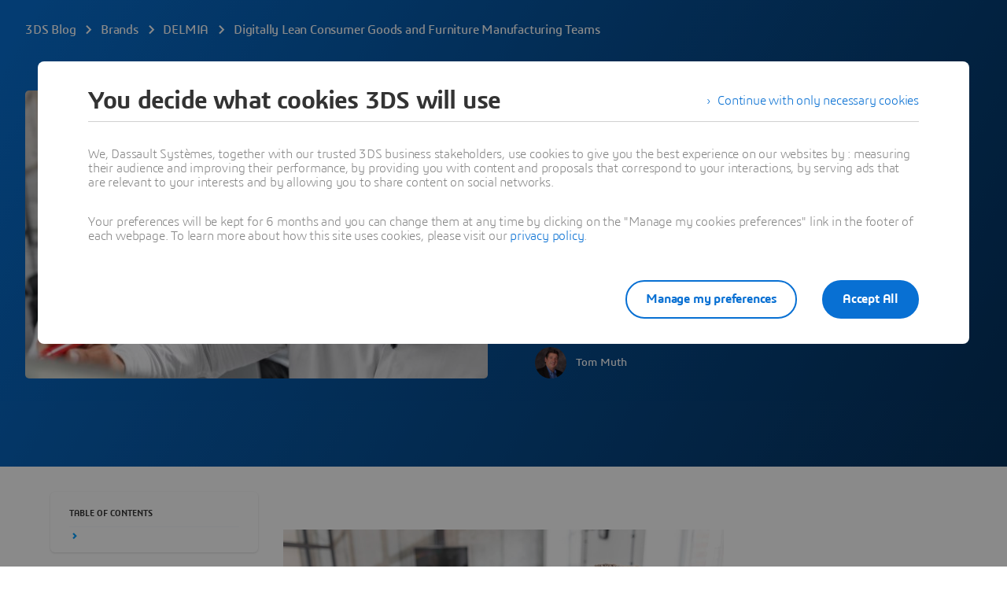

--- FILE ---
content_type: text/html; charset=UTF-8
request_url: https://blog.3ds.com/brands/delmia/build-digitally-lean-consumer-goods-and-home-lifestyle-manufacturing-teams/
body_size: 45214
content:
<!DOCTYPE html><html  xmlns:tk="http://tracking.3ds.com/ns#" lang="en"><head><meta charset="utf-8">
<meta name="viewport" content="width=device-width, initial-scale=1">
<title>Digitally Lean Consumer Goods and Furniture Manufacturing Teams</title>
<link rel="preconnect" href="https://blog-assets.3ds.com">
<link rel="preconnect" href="https://www.3ds.com">
<link rel="preconnect" href="https://assets.3ds.com">
<script src="https://www.3ds.com/statics/3ds-navigation/ds-header.min.js" async data-hid="ds-header-script"></script>
<script src="https://www.3ds.com/statics/menu/2/assets/js/header-footer.js" async data-hid="ds-header-footer-script"></script>
<script src="https://www.3ds.com/statics/menu/2/en/3ds/header/index.min.js" async data-hid="ds-header-index-script"></script>
<script src="https://www.3ds.com/statics/3ds-navigation/ds-footer.min.js" async data-hid="ds-footer-script"></script>
<link rel="stylesheet" href="https://www.3ds.com/statics/3ds-navigation/fonts/3ds/fonts.css">
<style>b,strong{font-weight:600}@font-face{font-display:swap;font-family:"3ds";font-style:normal;font-weight:400;src:url(/statics/fonts/3ds/3ds-Regular-v2.eot);src:url(/statics/fonts/3ds/3ds-Regular-v2.eot?#iefix) format("embedded-opentype"),url(/statics/fonts/3ds/3ds-Regular-v2.woff2) format("woff2"),url(/statics/fonts/3ds/3ds-Regular-v2.woff) format("woff"),url(/statics/fonts/3ds/3ds-Regular-v2.ttf) format("truetype"),url(/statics/fonts/3ds/3ds-Regular-v2.svg#3dsregular) format("svg")}@font-face{font-display:swap;font-family:"3ds";font-style:normal;font-weight:700;src:url(/statics/fonts/3ds/3ds-Bold-v2.eot);src:url(/statics/fonts/3ds/3ds-Bold-v2.eot?#iefix) format("embedded-opentype"),url(/statics/fonts/3ds/3ds-Bold-v2.woff2) format("woff2"),url(/statics/fonts/3ds/3ds-Bold-v2.woff) format("woff"),url(/statics/fonts/3ds/3ds-Bold-v2.ttf) format("truetype"),url(/statics/fonts/3ds/3ds-Bold-v2.svg#3dsbold) format("svg")}@font-face{font-display:swap;font-family:"3ds";font-style:italic;font-weight:400;src:url(/statics/fonts/3ds/3ds-Italic-v2.eot);src:url(/statics/fonts/3ds/3ds-Italic-v2.eot?#iefix) format("embedded-opentype"),url(/statics/fonts/3ds/3ds-Italic-v2.woff2) format("woff2"),url(/statics/fonts/3ds/3ds-Italic-v2.woff) format("woff"),url(/statics/fonts/3ds/3ds-Italic-v2.ttf) format("truetype"),url(/statics/fonts/3ds/3ds-Italic-v2.svg#3dsitalic) format("svg")}@font-face{font-display:swap;font-family:"3ds";font-style:italic;font-weight:700;src:url(/statics/fonts/3ds/3ds-BoldItalic-v2.eot);src:url(/statics/fonts/3ds/3ds-BoldItalic-v2.eot?#iefix) format("embedded-opentype"),url(/statics/fonts/3ds/3ds-BoldItalic-v2.woff2) format("woff2"),url(/statics/fonts/3ds/3ds-BoldItalic-v2.woff) format("woff"),url(/statics/fonts/3ds/3ds-BoldItalic-v2.ttf) format("truetype"),url(/statics/fonts/3ds/3ds-BoldItalic-v2.svg#3dsboldItalic) format("svg")}@font-face{font-display:swap;font-family:"3ds";font-style:normal;font-weight:300;src:url(/statics/fonts/3ds/3ds-Light-v2.eot);src:url(/statics/fonts/3ds/3ds-Light-v2.eot?#iefix) format("embedded-opentype"),url(/statics/fonts/3ds/3ds-Light-v2.woff2) format("woff2"),url(/statics/fonts/3ds/3ds-Light-v2.woff) format("woff"),url(/statics/fonts/3ds/3ds-Light-v2.ttf) format("truetype"),url(/statics/fonts/3ds/3ds-Light-v2.svg#3dslight) format("svg")}@font-face{font-display:swap;font-family:"3ds";font-style:normal;font-weight:600;src:url(/statics/fonts/3ds/3ds-SemiBold-v2.eot);src:url(/statics/fonts/3ds/3ds-SemiBold-v2.eot?#iefix) format("embedded-opentype"),url(/statics/fonts/3ds/3ds-SemiBold-v2.woff2) format("woff2"),url(/statics/fonts/3ds/3ds-SemiBold-v2.woff) format("woff"),url(/statics/fonts/3ds/3ds-SemiBold-v2.ttf) format("truetype"),url(/statics/fonts/3ds/3ds-SemiBold-v2.svg#3dssemibold) format("svg")}@font-face{font-display:swap;font-family:"3ds";font-style:italic;font-weight:600;src:url(/statics/fonts/3ds/3ds-SemiBoldItalic-v2.eot);src:url(/statics/fonts/3ds/3ds-SemiBoldItalic-v2.eot?#iefix) format("embedded-opentype"),url(/statics/fonts/3ds/3ds-SemiBoldItalic-v2.woff2) format("woff2"),url(/statics/fonts/3ds/3ds-SemiBoldItalic-v2.woff) format("woff"),url(/statics/fonts/3ds/3ds-SemiBoldItalic-v2.ttf) format("truetype"),url(/statics/fonts/3ds/3ds-SemiBoldItalic-v2.svg#3dssemiboldItalic) format("svg")}@font-face{font-display:swap;font-family:"3ds";font-style:normal;font-weight:200;src:url(/statics/fonts/3ds/3ds-ExtraLight-v2.eot);src:url(/statics/fonts/3ds/3ds-ExtraLight-v2.eot?#iefix) format("embedded-opentype"),url(/statics/fonts/3ds/3ds-ExtraLight-v2.woff2) format("woff2"),url(/statics/fonts/3ds/3ds-ExtraLight-v2.woff) format("woff"),url(/statics/fonts/3ds/3ds-ExtraLight-v2.ttf) format("truetype"),url(/statics/fonts/3ds/3ds-ExtraLight-v2.svg#3dsextralight) format("svg")}@font-face{font-display:swap;font-family:"3ds";font-style:italic;font-weight:200;src:url(/statics/fonts/3ds/3ds-ExtraLightItalic-v2.eot);src:url(/statics/fonts/3ds/3ds-ExtraLightItalic-v2.eot?#iefix) format("embedded-opentype"),url(/statics/fonts/3ds/3ds-ExtraLightItalic-v2.woff2) format("woff2"),url(/statics/fonts/3ds/3ds-ExtraLightItalic-v2.woff) format("woff"),url(/statics/fonts/3ds/3ds-ExtraLightItalic-v2.ttf) format("truetype"),url(/statics/fonts/3ds/3ds-ExtraLightItalic-v2.svg#3dsextralightItalic) format("svg")}@font-face{font-display:swap;font-family:"3dscondensed";font-style:normal;font-weight:400;src:url(/statics/fonts/3ds/3ds-CondensedRegular-v2.eot);src:url(/statics/fonts/3ds/3ds-CondensedRegular-v2.eot?#iefix) format("embedded-opentype"),url(/statics/fonts/3ds/3ds-CondensedRegular-v2.woff2) format("woff2"),url(/statics/fonts/3ds/3ds-CondensedRegular-v2.woff) format("woff"),url(/statics/fonts/3ds/3ds-CondensedRegular-v2.ttf) format("truetype"),url(/statics/fonts/3ds/3ds-CondensedRegular-v2.svg#3dscondensed) format("svg")}@font-face{font-display:swap;font-family:"3dscondensed";font-style:normal;font-weight:700;src:url(/statics/fonts/3ds/3ds-CondensedBold-v2.eot);src:url(/statics/fonts/3ds/3ds-CondensedBold-v2.eot?#iefix) format("embedded-opentype"),url(/statics/fonts/3ds/3ds-CondensedBold-v2.woff2) format("woff2"),url(/statics/fonts/3ds/3ds-CondensedBold-v2.woff) format("woff"),url(/statics/fonts/3ds/3ds-CondensedBold-v2.ttf) format("truetype"),url(/statics/fonts/3ds/3ds-CondensedBold-v2.svg#3dscondensed_bold) format("svg")}@font-face{font-display:swap;font-family:"3dscondensed";font-style:normal;font-weight:300;src:url(/statics/fonts/3ds/3ds-CondensedLight-v2.eot);src:url(/statics/fonts/3ds/3ds-CondensedLight-v2.eot?#iefix) format("embedded-opentype"),url(/statics/fonts/3ds/3ds-CondensedLight-v2.woff2) format("woff2"),url(/statics/fonts/3ds/3ds-CondensedLight-v2.woff) format("woff"),url(/statics/fonts/3ds/3ds-CondensedLight-v2.ttf) format("truetype"),url(/statics/fonts/3ds/3ds-CondensedLight-v2.svg#3dscondensed_light) format("svg")}@font-face{font-family:icon3ds;font-style:normal;font-weight:400;src:url(../fonts/icons3ds/icons3ds.eot);src:url(../fonts/icons3ds/icons3ds.eot) format("embedded-opentype"),url(../fonts/icons3ds/icons3ds.woff2) format("woff2"),url(../fonts/icons3ds/icons3ds.woff) format("woff"),url(../fonts/icons3ds/icons3ds.ttf) format("truetype"),url(../fonts/icons3ds/icons3ds.svg) format("svg")}html{font-size:62.5%}body,body *{font-family:"3ds",Arial,sans-serif}body{font-size:16px;letter-spacing:-.2px;line-height:24px;margin:0;padding:0}*,:after,:before{box-sizing:border-box}.hasTextShadow{text-shadow:0 2px 4px rgba(0,0,0,.32)}a{background-color:transparent;font-weight:unset;text-decoration:underline}.H1{font-size:32px;font-weight:600;letter-spacing:-.8px;line-height:36px}@media(min-width:768px){.H1{font-size:44px;letter-spacing:-1px;line-height:48px}}@media(min-width:1600px){.H1{font-size:55px;letter-spacing:-1.3px;line-height:64px}}.H2{font-size:26px;font-weight:600;letter-spacing:-.6px;line-height:32px}@media(min-width:768px){.H2{font-size:32px;letter-spacing:-.8px;line-height:36px}}@media(min-width:1600px){.H2{font-size:44px;letter-spacing:-1px;line-height:48px}}.H3{font-size:22px;font-weight:400;letter-spacing:-.4px;line-height:28px}@media(min-width:768px){.H3{font-size:26px;letter-spacing:-.6px;line-height:32px}}@media(min-width:1600px){.H3{font-size:32px;letter-spacing:-.8px;line-height:36px}}.H4{font-size:18px;font-weight:400;letter-spacing:-.2px;line-height:28px}@media(min-width:768px){.H4{font-size:22px;letter-spacing:-.4px;line-height:28px}}@media(min-width:1600px){.H4{font-size:26px;letter-spacing:-.6px;line-height:32px}}.H5{font-size:16px;letter-spacing:-.2px;line-height:24px}.H5,.H6{font-weight:600}.H6{font-size:13px;letter-spacing:0;line-height:20px}.Tagline{font-size:18px;font-weight:300;letter-spacing:-.2px;line-height:28px}@media(min-width:1600px){.Tagline{font-size:22px;letter-spacing:-.4px;line-height:28px}.Copy,.OL>li,.UL>li{font-size:18px;letter-spacing:-.2px;line-height:28px}}.CopySecond{font-size:16px;font-weight:300;letter-spacing:-.2px;line-height:24px}.Caption{font-size:13px;font-weight:600;letter-spacing:0;line-height:20px}.Caption .Icon{margin-top:-2px}.CaptionLight{font-size:13px;font-weight:300;letter-spacing:0;line-height:20px}.CaptionLight .Icon{margin-top:-2px}.CaptionUpper{font-size:11px;font-weight:600;letter-spacing:0;line-height:16px;text-transform:uppercase}.hasEllipsis{overflow:hidden;text-overflow:ellipsis;white-space:nowrap}.is3Dxp{font-weight:400;text-transform:uppercase}.is3Dxp>strong{font-weight:700}.OL li,.UL li{list-style-type:none;padding-left:1.5em;position:relative}.UL>li:before{background-color:#0006;border-radius:6px;content:" ";display:inline-block;height:6px;left:3px;position:absolute;top:9px;width:6px}.UL>li .UL>li:before{background-color:transparent;border:1px solid rgba(0,0,0,.4);border-radius:6px}.OL{counter-reset:ds-lists--counter}.OL>li:before{color:#0006;content:counter(ds-lists--counter) ".";display:inline-block;font-weight:400;margin-left:-1.5em;width:1.5em}.OL>li .OL>li:before,.OL>li:before{counter-increment:ds-lists--counter}.OL>li .OL>li:before{content:counter(ds-lists--counter,lower-alpha) "."}.People{max-height:48px;min-height:32px;position:relative}.People .People-face{background-color:#ebebeb;border-radius:50%;display:block;height:32px;left:0;position:absolute;top:0;width:32px}.People .People-face .Icon{color:#000000a3;height:32px;line-height:32px;width:32px}.People .People-face~.People-name,.People .People-face~.People-title{padding-left:40px}.People .People-face~.People-face{border:1px solid #fff;left:20px}.People .People-face~.People-face .Icon{height:30px;line-height:30px;width:30px}.People .People-face~.People-face~.People-name,.People .People-face~.People-face~.People-title{padding-left:60px}.People .People-face~.People-face~.People-face{left:40px}.People .People-face~.People-face~.People-face~.People-name,.People .People-face~.People-face~.People-face~.People-title{padding-left:80px}.People .People-face~.People-face~.People-face~.People-face{display:none}.People .People-name,.People .People-title{display:block;max-width:100%}.People .People-name{line-height:32px;max-height:32px}.People .People-name:not(:last-child){line-height:16px;max-height:16px}.People .People-title{line-height:16px;max-height:32px}.People.People--small{max-height:36px}.People.People--small .People-face{background-color:#ebebeb;height:24px;width:24px}.People.People--small .People-face .Icon{height:24px;line-height:24px;width:24px}.People.People--small .People-face~.People-name,.People.People--small .People-face~.People-title{padding-left:32px}.People.People--small .People-face~.People-face{left:16px}.People.People--small .People-face~.People-face .Icon{height:22px;line-height:22px;width:22px}.People.People--small .People-face~.People-face~.People-name,.People.People--small .People-face~.People-face~.People-title{padding-left:48px}.People.People--small .People-face~.People-face~.People-face{left:32px}.People.People--small .People-face~.People-face~.People-face~.People-name,.People.People--small .People-face~.People-face~.People-face~.People-title{padding-left:64px}.People.People--small .People-name{line-height:24px;max-height:24px}.People.People--small .People-name:not(:last-child){line-height:12px;max-height:12px}.People.People--small .People-title{line-height:12px;max-height:24px}.DividerLine{border:0;display:block;height:81px;line-height:1px;margin:0;padding-bottom:40px;padding-top:40px;width:100%}.DividerLine:before{background-color:#0000001f;content:"";display:block;height:1px;width:100%}.DividerLine.hasDarkBg:before{background-color:#ffffffa3}.DividerDots{border:0;display:block;height:84px;line-height:4px;margin:0;padding-bottom:40px;padding-top:40px;width:100%}.DividerDots:before{color:#0000001f;content:"";display:block;font: 40px/0 icon3ds;height:4px;letter-spacing:0;margin-top:4px;text-align:center;text-rendering:auto;width:100%;-webkit-font-smoothing:antialiased;-moz-osx-font-smoothing:grayscale}.DividerDots.hasDarkBg:before{color:#ffffffa3}.Spinner{display:inline-block;height:44px;position:relative;width:44px}.Spinner:after,.Spinner:before{animation:spin 1s cubic-bezier(.5,0,.5,1) infinite;border-color:transparent transparent #005686 #005686;border-radius:50%;border-style:solid;border-width:4px;box-sizing:border-box;content:"";display:block;height:40px;margin:4px;position:absolute;width:40px}.Spinner:after{animation-delay:-.8s;border-color:#005686 transparent transparent}.Spinner.hasDarkBg:after,.Spinner.hasDarkBg:before{border-color:transparent transparent #669ab6 #669ab6}.Spinner.hasDarkBg:after{border-color:#669ab6 transparent transparent}@keyframes spin{0%{transform:rotate(0)}to{transform:rotate(1turn)}}.Icon{display:inline-block;font: 14px/1 icon3ds;font-size:inherit;letter-spacing:0;text-align:center;text-rendering:auto;transition:background-color .3s ease;vertical-align:middle;-webkit-font-smoothing:antialiased;-moz-osx-font-smoothing:grayscale}.Icon:before{content:""}.Icon--backBig:before{content:""}.Icon--burgerBig:before{content:""}.Icon--chevronDownBig:before{content:""}.Icon--clockBig:before{content:""}.Icon--closeBig:before{content:""}.Icon--dotsBig:before{content:""}.Icon--fullscreenBig:before{content:""}.Icon--heartBig:before{content:""}.Icon--languageBig:before{content:""}.Icon--locationBig:before{content:""}.Icon--notifBig:before{content:""}.Icon--playBig:before{content:""}.Icon--playCircleBig:before{content:""}.Icon--searchBig:before{content:""}.Icon--shareBig:before{content:""}.Icon--userBig:before{content:""}.Icon--windowedBig:before{content:""}.Icon--playCircleXtra:before{content:""}.Icon--quoteSign:before{content:""}.Icon--sync:before{content:""}.Icon--hand:before{content:""}.Icon--edit:before{content:""}.Icon--fullscreen:before{content:""}.Icon--windowed:before{content:""}.Icon--pause:before{content:""}.Icon--fwd:before{content:""}.Icon--rwd:before{content:""}.Icon--stop:before{content:""}.Icon--volume:before{content:""}.Icon--volumeMuted:before{content:""}.Icon--accordeonMinus:before{content:""}.Icon--accordeonPlus:before{content:""}.Icon--arrowBottom:before{content:""}.Icon--arrowLeft:before{content:""}.Icon--arrowRight:before{content:""}.Icon--arrowTop:before{content:""}.Icon--breadcrumbChevron:before{content:""}.Icon--calendar:before{content:""}.Icon--check:before{content:""}.Icon--chevronBottom:before{content:""}.Icon--chevronLeft:before{content:""}.Icon--chevronRight:before{content:""}.Icon--chevronTop:before{content:""}.Icon--clock:before{content:""}.Icon--close:before{content:""}.Icon--cta:before{content:""}.Icon--diploma:before{content:""}.Icon--download:before{content:""}.Icon--dropdownDown:before{content:""}.Icon--dropdownUp:before{content:""}.Icon--duration:before{content:""}.Icon--externalLink:before{content:""}.Icon--file:before{content:""}.Icon--filter:before{content:""}.Icon--formError:before{content:""}.Icon--formTooltip:before{content:""}.Icon--getLocation:before{content:""}.Icon--heart:before{content:""}.Icon--information:before{content:""}.Icon--location:before{content:""}.Icon--login:before{content:""}.Icon--logout:before{content:""}.Icon--mail:before{content:""}.Icon--offer:before{content:""}.Icon--play:before{content:""}.Icon--plus:before{content:""}.Icon--profile:before{content:""}.Icon--search:before{content:""}.Icon--seeAll:before{content:""}.Icon--share:before{content:""}.Icon--socialFacebook:before{content:""}.Icon--socialInstagram:before{content:""}.Icon--socialLinkedin:before{content:""}.Icon--socialTwitter:before{content:""}.Icon--socialYoutube:before{content:""}.Icon--sort:before{content:""}.Icon--suitcase:before{content:""}.Icon--upload:before{content:""}.Icon--phone:before{content:""}.Icon--compass:before{content:""}.Icon--compassEast:before{content:""}.Icon--compassNorth:before{content:""}.Icon--compassSouth:before{content:""}.Icon--compassWest:before{content:""}.Icon--playCircle:before{content:""}.Icon--threeSixty:before{content:""}.Icon--podcast:before{content:""}.Icon--link:before{content:""}.Btn{align-items:center;color:#0870d3;display:inline-flex;flex-direction:row;font-weight:400;line-height:normal;max-width:100%;text-decoration:none;transition:all .15s ease-out}.Btn:hover{color:#075cad;text-decoration:underline}.Btn.Btn--disabled,.Btn[disabled]{color:#000000a3;pointer-events:none}.Btn.Btn--darkbg.Btn--disabled,.Btn.Btn--darkbg[disabled]{color:#fff6}.Btn span{display:-webkit-box;-webkit-line-clamp:3;line-height:normal;overflow:hidden;-webkit-box-orient:vertical}.Btn .Icon{align-self:flex-start}[class*=" Btn--"]:focus-visible,[class^=Btn--]:focus-visible{outline:2px solid #0870d3;outline-offset:2px}[class*=" Btn--"]:focus-visible:hover,[class^=Btn--]:focus-visible:hover{outline:2px solid #075cad}.Btn--darkbg:focus-visible{outline:2px solid #fff;outline-offset:2px}.Btn--darkbg:focus-visible:hover{outline:2px solid #fff}.Btn--disabled:focus-visible{outline:none}.Card-img .Btn--circle,.ImageCover .Btn--circle{position:absolute}.hasBg--dark .Btn.Btn--disabled,.hasBg--dark .Btn[disabled],.hasDarkBg .Btn.Btn--disabled,.hasDarkBg .Btn[disabled]{color:#fff6}.Btn--cheer,.Btn--circle,.Btn--murmur,.Btn--scream,.Btn--shout,.Btn--shout--grey{cursor:pointer;font-size:16px;font-weight:600;letter-spacing:-.2px;position:relative;text-decoration:none;transition:all .15s ease-out}.Btn--cheer:hover,.Btn--circle:hover,.Btn--murmur:hover,.Btn--scream:hover,.Btn--shout--grey:hover,.Btn--shout:hover{text-decoration:none}.Btn--cheer.Btn--disabled,.Btn--cheer[disabled],.Btn--circle.Btn--disabled,.Btn--circle[disabled],.Btn--murmur.Btn--disabled,.Btn--murmur[disabled],.Btn--scream.Btn--disabled,.Btn--scream[disabled],.Btn--shout--grey.Btn--disabled,.Btn--shout--grey[disabled],.Btn--shout.Btn--disabled,.Btn--shout[disabled]{pointer-events:none}.Btn--scream,.Btn--shout,.Btn--shout--grey{border-radius:55px;border-style:solid;border-width:2px;font-size:16px;padding:7.5px 22px}.Btn--scream.Btn--icon,.Btn--shout--grey.Btn--icon,.Btn--shout.Btn--icon{padding:7.5px 22px}.Btn--scream.Btn--icon .Icon,.Btn--shout--grey.Btn--icon .Icon,.Btn--shout.Btn--icon .Icon{margin:2px 8px 0 0}.Btn--scream.Btn--extended,.Btn--shout--grey.Btn--extended,.Btn--shout.Btn--extended{justify-content:center;width:100%}.Btn--scream.Btn--compact,.Btn--shout--grey.Btn--compact,.Btn--shout.Btn--compact{border-radius:55px;font-size:13px;padding:7.5px 14px}.Btn--scream.Btn--compact.Btn--icon,.Btn--shout--grey.Btn--compact.Btn--icon,.Btn--shout.Btn--compact.Btn--icon{padding:7.5px 14px}.Btn--scream.Btn--compact.Btn--icon .Icon,.Btn--shout--grey.Btn--compact.Btn--icon .Icon,.Btn--shout.Btn--compact.Btn--icon .Icon{margin:1px 8px 0 0}.Btn--scream.Btn--large,.Btn--scream.Btn--platform,.Btn--shout--grey.Btn--large,.Btn--shout.Btn--large,.Btn--shout.Btn--platform{border-radius:55px}.Btn--scream.Btn--large,.Btn--shout--grey.Btn--large,.Btn--shout.Btn--large{font-size:18px;padding:14.5px 38px}.Btn--scream.Btn--large.Btn--icon,.Btn--shout--grey.Btn--large.Btn--icon,.Btn--shout.Btn--large.Btn--icon{padding:14.5px 38px}.Btn--scream.Btn--large.Btn--icon .Icon,.Btn--shout--grey.Btn--large.Btn--icon .Icon,.Btn--shout.Btn--large.Btn--icon .Icon{margin:2px 8px 0 0}.Btn--scream.Btn--platform,.Btn--shout.Btn--platform{padding:6px 26px 6px 6px}.Btn--scream.Btn--platform .Icon,.Btn--shout.Btn--platform .Icon{font-size:40px;margin:2px 8px 0 0}.Btn--scream.Btn--disabled,.Btn--scream.Btn--platform.Btn--disabled,.Btn--scream.Btn--platform[disabled],.Btn--scream[disabled]{background-color:#00000014;color:#00000029}.Btn--scream.Btn--icon.Btn--disabled .Icon,.Btn--scream.Btn--icon[disabled] .Icon,.Btn--scream.Btn--platform.Btn--icon.Btn--disabled .Icon,.Btn--scream.Btn--platform.Btn--icon[disabled] .Icon{color:#00000029}.Btn--scream.Btn--darkbg.Btn--disabled,.Btn--scream.Btn--darkbg[disabled],.Btn--scream.Btn--platform.Btn--darkbg.Btn--disabled,.Btn--scream.Btn--platform.Btn--darkbg[disabled]{background-color:#ffffff29;color:#fff6}.Btn--scream.Btn--darkbg.Btn--icon.Btn--disabled .Icon,.Btn--scream.Btn--darkbg.Btn--icon[disabled] .Icon,.Btn--scream.Btn--platform.Btn--darkbg.Btn--icon.Btn--disabled .Icon,.Btn--scream.Btn--platform.Btn--darkbg.Btn--icon[disabled] .Icon{color:#fff6}.Btn--scream.Btn--icon.Btn--disabled .Icon,.Btn--scream.Btn--icon[disabled] .Icon,.Btn--scream.Btn--platform.Btn--disabled .Icon,.Btn--scream.Btn--platform[disabled] .Icon{color:#00000029}.Btn--scream.Btn--icon.Btn--darkbg.Btn--disabled,.Btn--scream.Btn--icon.Btn--darkbg[disabled],.Btn--scream.Btn--platform.Btn--darkbg.Btn--disabled,.Btn--scream.Btn--platform.Btn--darkbg[disabled]{background-color:#ffffff29;color:#fff6}.Btn--scream.Btn--icon.Btn--darkbg.Btn--disabled .Icon,.Btn--scream.Btn--icon.Btn--darkbg[disabled] .Icon,.Btn--scream.Btn--platform.Btn--darkbg.Btn--disabled .Icon,.Btn--scream.Btn--platform.Btn--darkbg[disabled] .Icon{color:#fff6}.Btn--scream{background-color:#0870d3;border-color:transparent;color:#fff}.Btn--scream:hover{background-color:#fff;border:2px solid #075cad;color:#075cad}.Btn--scream.Btn--icon .Icon{color:#fff}.Btn--scream.Btn--icon:hover .Icon{color:#075cad}.Btn--scream.Btn--icon.Btn--disabled .Icon,.Btn--scream.Btn--icon[disabled] .Icon{color:#00000029}.Btn--scream.Btn--darkbg{background-color:#fff;color:#0870d3}.Btn--scream.Btn--darkbg:hover{background-color:#075cad;border:2px solid #fff;color:#fff}.Btn--scream.Btn--darkbg.Btn--icon .Icon{color:#0870d3}.Btn--scream.Btn--darkbg.Btn--icon:hover .Icon{color:#fff}.Btn--scream.Btn--darkbg.Btn--icon.Btn--disabled .Icon,.Btn--scream.Btn--darkbg.Btn--icon[disabled] .Icon{color:#fff6}.Btn--shout,.Btn--shout--grey,.Btn--shout.Btn--platform{background-color:transparent}.Btn--shout--grey.Btn--disabled,.Btn--shout--grey[disabled],.Btn--shout.Btn--disabled,.Btn--shout.Btn--platform.Btn--disabled,.Btn--shout.Btn--platform[disabled],.Btn--shout[disabled]{background-color:#00000014;border-color:transparent;color:#00000029}.Btn--shout--grey.Btn--darkbg,.Btn--shout.Btn--darkbg,.Btn--shout.Btn--platform.Btn--darkbg{background-color:transparent;border-color:#fff;color:#fff}.Btn--shout--grey.Btn--darkbg:hover,.Btn--shout.Btn--darkbg:hover,.Btn--shout.Btn--platform.Btn--darkbg:hover{background-color:#ffffff14;color:#fff}.Btn--shout--grey.Btn--darkbg.Btn--disabled,.Btn--shout--grey.Btn--darkbg[disabled],.Btn--shout.Btn--darkbg.Btn--disabled,.Btn--shout.Btn--darkbg[disabled],.Btn--shout.Btn--platform.Btn--darkbg.Btn--disabled,.Btn--shout.Btn--platform.Btn--darkbg[disabled]{background-color:#ffffff29;border-color:transparent;color:#fff6}.Btn--shout--grey.Btn--icon.Btn--disabled .Icon,.Btn--shout--grey.Btn--icon[disabled] .Icon,.Btn--shout.Btn--icon.Btn--disabled .Icon,.Btn--shout.Btn--icon[disabled] .Icon,.Btn--shout.Btn--platform.Btn--disabled .Icon,.Btn--shout.Btn--platform[disabled] .Icon{color:#00000029}.Btn--shout--grey.Btn--icon.Btn--darkbg .Icon,.Btn--shout--grey.Btn--icon.Btn--darkbg:hover .Icon,.Btn--shout.Btn--icon.Btn--darkbg .Icon,.Btn--shout.Btn--icon.Btn--darkbg:hover .Icon,.Btn--shout.Btn--platform.Btn--darkbg .Icon,.Btn--shout.Btn--platform.Btn--darkbg:hover .Icon{color:#fff}.Btn--shout--grey.Btn--icon.Btn--darkbg.Btn--disabled .Icon,.Btn--shout--grey.Btn--icon.Btn--darkbg[disabled] .Icon,.Btn--shout.Btn--icon.Btn--darkbg.Btn--disabled .Icon,.Btn--shout.Btn--icon.Btn--darkbg[disabled] .Icon,.Btn--shout.Btn--platform.Btn--darkbg.Btn--disabled .Icon,.Btn--shout.Btn--platform.Btn--darkbg[disabled] .Icon{color:#fff6}.Btn--shout{border-color:#0870d3;color:#0870d3}.Btn--shout:hover{background-color:#075cad;border-color:transparent;color:#fff}.Btn--shout.Btn--icon .Icon{color:#0870d3}.Btn--shout.Btn--icon:hover .Icon{color:#fff}.Btn--shout.Btn--darkbg:hover,.Btn--shout.Btn--icon.Btn--darkbg:hover{background-color:#fff;color:#075cad}.Btn--shout.Btn--darkbg:hover .Icon,.Btn--shout.Btn--icon.Btn--darkbg:hover .Icon{color:#075cad}.Btn--shout--grey{border-color:#000000a3;color:#000000a3}.Btn--shout--grey:hover{background-color:#00000014;color:#000000a3}.Btn--shout--grey.Btn--icon .Icon,.Btn--shout--grey.Btn--icon:hover .Icon{color:#000000a3}.Btn--scream.Btn--platform .Icon{color:#fff}.Btn--scream.Btn--platform:hover{background-color:#004870;border-color:transparent;color:#fff}.Btn--scream.Btn--platform.Btn--darkbg{background-color:#fff;color:#005686}.Btn--scream.Btn--platform.Btn--darkbg:hover{background-color:#004870;color:#fff}.Btn--scream.Btn--platform.Btn--darkbg:hover .Icon{color:#fff}.Btn--scream.Btn--platform.Btn--darkbg .Icon{color:#005686}.Btn--shout.Btn--platform{border-color:#005686;color:#005686}.Btn--shout.Btn--platform .Icon{color:#005686}.Btn--shout.Btn--platform:hover .Icon{color:#004870}.Btn--shout.Btn--platform:hover{background-color:#00568614;border-color:#004870;color:#004870}.Btn--shout.Btn--platform.Btn--darkbg:hover{background-color:#ffffff14;border-color:#fff;color:#fff}.Btn--shout.Btn--platform.Btn--darkbg .Icon,.Btn--shout.Btn--platform.Btn--darkbg:hover .Icon{color:#fff}.Btn--circle .Icon{background-color:#fff;border-radius:100%;box-shadow:0 16px 16px #00000052;color:#0870d3;height:64px;line-height:64px;transition:transform .15s cubic-bezier(.39,.58,.57,1);width:64px}.Btn--circle:hover .Icon{color:#075cad;transform:scale(.9)}.Btn--circle.Btn--disabled .Icon,.Btn--circle[disabled] .Icon{background-color:#00000014;color:#00000029}.Btn--circle.Btn--darkbg.Btn--disabled .Icon,.Btn--circle.Btn--darkbg[disabled] .Icon{background-color:#fff6;color:#ffffff29}.Btn--circle.Btn--compact .Icon{height:40px;line-height:40px;width:40px}.Btn--cheer,.Btn--murmur{color:#0870d3;line-height:1}.Btn--cheer .Icon,.Btn--murmur .Icon{color:#0870d3;margin:2px 8px 0 0}.Btn--cheer:hover,.Btn--cheer:hover .Icon,.Btn--murmur:hover,.Btn--murmur:hover .Icon{color:#075cad}.Btn--cheer.Btn--disabled,.Btn--cheer.Btn--disabled .Icon,.Btn--cheer[disabled],.Btn--cheer[disabled] .Icon,.Btn--murmur.Btn--disabled,.Btn--murmur.Btn--disabled .Icon,.Btn--murmur[disabled],.Btn--murmur[disabled] .Icon{color:#00000029}.Btn--cheer.Btn--darkbg,.Btn--cheer.Btn--darkbg .Icon,.Btn--murmur.Btn--darkbg,.Btn--murmur.Btn--darkbg .Icon{color:#fff}.Btn--cheer.Btn--darkbg.Btn--disabled,.Btn--cheer.Btn--darkbg.Btn--disabled .Icon,.Btn--cheer.Btn--darkbg[disabled],.Btn--cheer.Btn--darkbg[disabled] .Icon,.Btn--murmur.Btn--darkbg.Btn--disabled,.Btn--murmur.Btn--darkbg.Btn--disabled .Icon,.Btn--murmur.Btn--darkbg[disabled],.Btn--murmur.Btn--darkbg[disabled] .Icon{color:#ffffff29}.Btn--cheer .Icon{background-color:transparent;border:2px solid #0870d3;border-radius:100%;height:32px;line-height:29px;min-width:32px}.Btn--cheer:hover .Icon{background-color:#075cad;border-color:#075cad;color:#fff}.Btn--cheer.Btn--disabled .Icon,.Btn--cheer[disabled] .Icon{border-color:#00000029}.Btn--cheer.Btn--darkbg .Icon{border-color:#fff}.Btn--cheer.Btn--darkbg:hover .Icon{background-color:#fff;color:#075cad}.Btn--cheer.Btn--darkbg.Btn--disabled .Icon,.Btn--cheer.Btn--darkbg[disabled] .Icon{border-color:#ffffff29}.Btn--murmur .Icon{height:16px;width:16px}.isLink:hover .Btn--circle .Icon{color:#075cad;transform:scale(.9)}.ImageCover{background-color:transparent;background-position:50%;background-repeat:no-repeat;background-size:cover;position:relative}.ImageCover img{left:-10000em;overflow:hidden;position:absolute!important;top:auto;clip:rect(1px,1px,1px,1px);height:1px;width:1px}.ImageContain{background-color:transparent;background-position:50%;background-repeat:no-repeat;background-size:contain;position:relative}.ImageContain img{left:-10000em;overflow:hidden;position:absolute!important;top:auto;clip:rect(1px,1px,1px,1px);height:1px;width:1px}.Tag{background:#00000014;border-radius:3px;display:inline-block;font-size:11px;font-weight:600;height:24px;letter-spacing:0;line-height:16px;line-height:24px;max-width:100%;overflow:hidden;padding:0 8px;text-overflow:ellipsis;text-transform:uppercase;white-space:nowrap}.Tag .Icon{color:#000000a3;margin-left:-4px;margin-right:2px;vertical-align:sub}.Tag.Tag--darkbg,.Tag.hasDarkBg{background:#ffffff14}.Tag.Tag--darkbg,.Tag.Tag--darkbg .Icon,.Tag.hasDarkBg,.Tag.hasDarkBg .Icon{color:#ffffffa3}.Tag.Tag--red{background-color:#e32b2e}.Tag.Tag--red,.Tag.Tag--red .Icon{color:#fff}.Tag.Tag--green{background-color:#1c8720}.Tag.Tag--green,.Tag.Tag--green .Icon{color:#fff}.Tag.Tag--orange{background-color:#ff9852}.Tag.Tag--orange,.Tag.Tag--orange .Icon{color:#fff}.Tag.Tag--blue{background-color:#0870d3}.Tag.Tag--blue,.Tag.Tag--blue .Icon{color:#fff}.Color1,blockquote,dl,h1,h2,h3,h4,h5,h6,li,ol,p,pre,td,textarea,th,ul{color:#000c}.Color2{color:#000000a3}.Color3{color:#0006}.Color4{color:#00000029}.Color1--darkbg{color:#fff}.Color2--darkbg{color:#ffffffa3}.Color3--darkbg{color:#fff6}.Color4--darkbg{color:#ffffff29}.hasDarkBg .Color1,.hasDarkBg.Color1{color:#fff}.hasDarkBg .Color2,.hasDarkBg.Color2{color:#ffffffa3}.hasDarkBg .Color3,.hasDarkBg.Color3{color:#fff6}.hasDarkBg .Color4,.hasDarkBg.Color4{color:#ffffff29}.Bg--white,.hasBg--white{background-color:#fff;color:#000c}.Bg--grey,.hasBg--grey{background-color:#f7f9fb;color:#000c}.Bg--black,.hasBg--dark{background-color:#2a2a2a;color:#fff}.Bg--corp,.hasBg--corp{background-color:#005686;color:#fff}.Bg--red,.hasBg--red{background-color:#e63f41;color:#fff}.Bg--green,.hasBg--green{background-color:#1c8720;color:#fff}.Bg--orange,.hasBg--orange{background-color:#ff9852;color:#fff}.Bg--blue,.hasBg--blue{background-color:#0870d3;color:#fff}.Marg--0{margin:0}.MargT--0{margin-top:0}.MargR--0{margin-right:0}.MargB--0{margin-bottom:0}.MargH--0,.MargL--0{margin-left:0}.MargH--0{margin-right:0}.MargV--0{margin-bottom:0;margin-top:0}.Pad--0{padding:0}.PadT--0{padding-top:0}.PadR--0{padding-right:0}.PadB--0{padding-bottom:0}.PadH--0,.PadL--0{padding-left:0}.PadH--0{padding-right:0}.PadV--0{padding-bottom:0;padding-top:0}.Marg--4{margin:4px}.MargT--4{margin-top:4px}.MargR--4{margin-right:4px}.MargB--4{margin-bottom:4px}.MargH--4,.MargL--4{margin-left:4px}.MargH--4{margin-right:4px}.MargV--4{margin-bottom:4px;margin-top:4px}.Pad--4{padding:4px}.PadT--4{padding-top:4px}.PadR--4{padding-right:4px}.PadB--4{padding-bottom:4px}.PadH--4,.PadL--4{padding-left:4px}.PadH--4{padding-right:4px}.PadV--4{padding-bottom:4px;padding-top:4px}.Marg--8{margin:8px}.MargT--8{margin-top:8px}.MargR--8{margin-right:8px}.MargB--8{margin-bottom:8px}.MargH--8,.MargL--8{margin-left:8px}.MargH--8{margin-right:8px}.MargV--8{margin-bottom:8px;margin-top:8px}.Pad--8{padding:8px}.PadT--8{padding-top:8px}.PadR--8{padding-right:8px}.PadB--8{padding-bottom:8px}.PadH--8,.PadL--8{padding-left:8px}.PadH--8{padding-right:8px}.PadV--8{padding-bottom:8px;padding-top:8px}.Marg--12{margin:12px}.MargT--12{margin-top:12px}.MargR--12{margin-right:12px}.MargB--12{margin-bottom:12px}.MargH--12,.MargL--12{margin-left:12px}.MargH--12{margin-right:12px}.MargV--12{margin-bottom:12px;margin-top:12px}.Pad--12{padding:12px}.PadT--12{padding-top:12px}.PadR--12{padding-right:12px}.PadB--12{padding-bottom:12px}.PadH--12,.PadL--12{padding-left:12px}.PadH--12{padding-right:12px}.PadV--12{padding-bottom:12px;padding-top:12px}.Marg--16{margin:16px}.MargT--16{margin-top:16px}.MargR--16{margin-right:16px}.MargB--16{margin-bottom:16px}.MargH--16,.MargL--16{margin-left:16px}.MargH--16{margin-right:16px}.MargV--16{margin-bottom:16px;margin-top:16px}.Pad--16{padding:16px}.PadT--16{padding-top:16px}.PadR--16{padding-right:16px}.PadB--16{padding-bottom:16px}.PadH--16,.PadL--16{padding-left:16px}.PadH--16{padding-right:16px}.PadV--16{padding-bottom:16px;padding-top:16px}.Marg--20{margin:20px}.MargT--20{margin-top:20px}.MargR--20{margin-right:20px}.MargB--20{margin-bottom:20px}.MargH--20,.MargL--20{margin-left:20px}.MargH--20{margin-right:20px}.MargV--20{margin-bottom:20px;margin-top:20px}.Pad--20{padding:20px}.PadT--20{padding-top:20px}.PadR--20{padding-right:20px}.PadB--20{padding-bottom:20px}.PadH--20,.PadL--20{padding-left:20px}.PadH--20{padding-right:20px}.PadV--20{padding-bottom:20px;padding-top:20px}.Marg--24{margin:24px}.MargT--24{margin-top:24px}.MargR--24{margin-right:24px}.MargB--24{margin-bottom:24px}.MargH--24,.MargL--24{margin-left:24px}.MargH--24{margin-right:24px}.MargV--24{margin-bottom:24px;margin-top:24px}.Pad--24{padding:24px}.PadT--24{padding-top:24px}.PadR--24{padding-right:24px}.PadB--24{padding-bottom:24px}.PadH--24,.PadL--24{padding-left:24px}.PadH--24{padding-right:24px}.PadV--24{padding-bottom:24px;padding-top:24px}.Marg--32{margin:32px}.MargT--32{margin-top:32px}.MargR--32{margin-right:32px}.MargB--32{margin-bottom:32px}.MargH--32,.MargL--32{margin-left:32px}.MargH--32{margin-right:32px}.MargV--32{margin-bottom:32px;margin-top:32px}.Pad--32{padding:32px}.PadT--32{padding-top:32px}.PadR--32{padding-right:32px}.PadB--32{padding-bottom:32px}.PadH--32,.PadL--32{padding-left:32px}.PadH--32{padding-right:32px}.PadV--32{padding-bottom:32px;padding-top:32px}.Marg--40{margin:40px}.MargT--40{margin-top:40px}.MargR--40{margin-right:40px}.MargB--40{margin-bottom:40px}.MargH--40,.MargL--40{margin-left:40px}.MargH--40{margin-right:40px}.MargV--40{margin-bottom:40px;margin-top:40px}.Pad--40{padding:40px}.PadT--40{padding-top:40px}.PadR--40{padding-right:40px}.PadB--40{padding-bottom:40px}.PadH--40,.PadL--40{padding-left:40px}.PadH--40{padding-right:40px}.PadV--40{padding-bottom:40px;padding-top:40px}.Marg--48{margin:48px}.MargT--48{margin-top:48px}.MargR--48{margin-right:48px}.MargB--48{margin-bottom:48px}.MargH--48,.MargL--48{margin-left:48px}.MargH--48{margin-right:48px}.MargV--48{margin-bottom:48px;margin-top:48px}.Pad--48{padding:48px}.PadT--48{padding-top:48px}.PadR--48{padding-right:48px}.PadB--48{padding-bottom:48px}.PadH--48,.PadL--48{padding-left:48px}.PadH--48{padding-right:48px}.PadV--48{padding-bottom:48px;padding-top:48px}.Marg--60{margin:60px}.MargT--60{margin-top:60px}.MargR--60{margin-right:60px}.MargB--60{margin-bottom:60px}.MargH--60,.MargL--60{margin-left:60px}.MargH--60{margin-right:60px}.MargV--60{margin-bottom:60px;margin-top:60px}.Pad--60{padding:60px}.PadT--60{padding-top:60px}.PadR--60{padding-right:60px}.PadB--60{padding-bottom:60px}.PadH--60,.PadL--60{padding-left:60px}.PadH--60{padding-right:60px}.PadV--60{padding-bottom:60px;padding-top:60px}.Marg--64{margin:64px}.MargT--64{margin-top:64px}.MargR--64{margin-right:64px}.MargB--64{margin-bottom:64px}.MargH--64,.MargL--64{margin-left:64px}.MargH--64{margin-right:64px}.MargV--64{margin-bottom:64px;margin-top:64px}.Pad--64{padding:64px}.PadT--64{padding-top:64px}.PadR--64{padding-right:64px}.PadB--64{padding-bottom:64px}.PadH--64,.PadL--64{padding-left:64px}.PadH--64{padding-right:64px}.PadV--64{padding-bottom:64px;padding-top:64px}.Marg--72{margin:72px}.MargT--72{margin-top:72px}.MargR--72{margin-right:72px}.MargB--72{margin-bottom:72px}.MargH--72,.MargL--72{margin-left:72px}.MargH--72{margin-right:72px}.MargV--72{margin-bottom:72px;margin-top:72px}.Pad--72{padding:72px}.PadT--72{padding-top:72px}.PadR--72{padding-right:72px}.PadB--72{padding-bottom:72px}.PadH--72,.PadL--72{padding-left:72px}.PadH--72{padding-right:72px}.PadV--72{padding-bottom:72px;padding-top:72px}.Marg--80{margin:80px}.MargT--80{margin-top:80px}.MargR--80{margin-right:80px}.MargB--80{margin-bottom:80px}.MargH--80,.MargL--80{margin-left:80px}.MargH--80{margin-right:80px}.MargV--80{margin-bottom:80px;margin-top:80px}.Pad--80{padding:80px}.PadT--80{padding-top:80px}.PadR--80{padding-right:80px}.PadB--80{padding-bottom:80px}.PadH--80,.PadL--80{padding-left:80px}.PadH--80{padding-right:80px}.PadV--80{padding-bottom:80px;padding-top:80px}.Marg--96{margin:96px}.MargT--96{margin-top:96px}.MargR--96{margin-right:96px}.MargB--96{margin-bottom:96px}.MargH--96,.MargL--96{margin-left:96px}.MargH--96{margin-right:96px}.MargV--96{margin-bottom:96px;margin-top:96px}.Pad--96{padding:96px}.PadT--96{padding-top:96px}.PadR--96{padding-right:96px}.PadB--96{padding-bottom:96px}.PadH--96,.PadL--96{padding-left:96px}.PadH--96{padding-right:96px}.PadV--96{padding-bottom:96px;padding-top:96px}.Marg--120{margin:120px}.MargT--120{margin-top:120px}.MargR--120{margin-right:120px}.MargB--120{margin-bottom:120px}.MargH--120,.MargL--120{margin-left:120px}.MargH--120{margin-right:120px}.MargV--120{margin-bottom:120px;margin-top:120px}.Pad--120{padding:120px}.PadT--120{padding-top:120px}.PadR--120{padding-right:120px}.PadB--120{padding-bottom:120px}.PadH--120,.PadL--120{padding-left:120px}.PadH--120{padding-right:120px}.PadV--120{padding-bottom:120px;padding-top:120px}.Marg--132{margin:132px}.MargT--132{margin-top:132px}.MargR--132{margin-right:132px}.MargB--132{margin-bottom:132px}.MargH--132,.MargL--132{margin-left:132px}.MargH--132{margin-right:132px}.MargV--132{margin-bottom:132px;margin-top:132px}.Pad--132{padding:132px}.PadT--132{padding-top:132px}.PadR--132{padding-right:132px}.PadB--132{padding-bottom:132px}.PadH--132,.PadL--132{padding-left:132px}.PadH--132{padding-right:132px}.PadV--132{padding-bottom:132px;padding-top:132px}.Marg--144{margin:144px}.MargT--144{margin-top:144px}.MargR--144{margin-right:144px}.MargB--144{margin-bottom:144px}.MargH--144,.MargL--144{margin-left:144px}.MargH--144{margin-right:144px}.MargV--144{margin-bottom:144px;margin-top:144px}.Pad--144{padding:144px}.PadT--144{padding-top:144px}.PadR--144{padding-right:144px}.PadB--144{padding-bottom:144px}.PadH--144,.PadL--144{padding-left:144px}.PadH--144{padding-right:144px}.PadV--144{padding-bottom:144px;padding-top:144px}.Marg--160{margin:160px}.MargT--160{margin-top:160px}.MargR--160{margin-right:160px}.MargB--160{margin-bottom:160px}.MargH--160,.MargL--160{margin-left:160px}.MargH--160{margin-right:160px}.MargV--160{margin-bottom:160px;margin-top:160px}.Pad--160{padding:160px}.PadT--160{padding-top:160px}.PadR--160{padding-right:160px}.PadB--160{padding-bottom:160px}.PadH--160,.PadL--160{padding-left:160px}.PadH--160{padding-right:160px}.PadV--160{padding-bottom:160px;padding-top:160px}@media(min-width:768px){.Marg--0--md{margin:0}.MargT--0--md{margin-top:0}.MargR--0--md{margin-right:0}.MargB--0--md{margin-bottom:0}.MargL--0--md{margin-left:0}.MargH--0--md{margin-left:0;margin-right:0}.MargV--0--md{margin-bottom:0;margin-top:0}.Pad--0--md{padding:0}.PadT--0--md{padding-top:0}.PadR--0--md{padding-right:0}.PadB--0--md{padding-bottom:0}.PadH--0--md,.PadL--0--md{padding-left:0}.PadH--0--md{padding-right:0}.PadV--0--md{padding-bottom:0;padding-top:0}.Marg--4--md{margin:4px}.MargT--4--md{margin-top:4px}.MargR--4--md{margin-right:4px}.MargB--4--md{margin-bottom:4px}.MargH--4--md,.MargL--4--md{margin-left:4px}.MargH--4--md{margin-right:4px}.MargV--4--md{margin-bottom:4px;margin-top:4px}.Pad--4--md{padding:4px}.PadT--4--md{padding-top:4px}.PadR--4--md{padding-right:4px}.PadB--4--md{padding-bottom:4px}.PadH--4--md,.PadL--4--md{padding-left:4px}.PadH--4--md{padding-right:4px}.PadV--4--md{padding-bottom:4px;padding-top:4px}.Marg--8--md{margin:8px}.MargT--8--md{margin-top:8px}.MargR--8--md{margin-right:8px}.MargB--8--md{margin-bottom:8px}.MargH--8--md,.MargL--8--md{margin-left:8px}.MargH--8--md{margin-right:8px}.MargV--8--md{margin-bottom:8px;margin-top:8px}.Pad--8--md{padding:8px}.PadT--8--md{padding-top:8px}.PadR--8--md{padding-right:8px}.PadB--8--md{padding-bottom:8px}.PadH--8--md,.PadL--8--md{padding-left:8px}.PadH--8--md{padding-right:8px}.PadV--8--md{padding-bottom:8px;padding-top:8px}.Marg--12--md{margin:12px}.MargT--12--md{margin-top:12px}.MargR--12--md{margin-right:12px}.MargB--12--md{margin-bottom:12px}.MargH--12--md,.MargL--12--md{margin-left:12px}.MargH--12--md{margin-right:12px}.MargV--12--md{margin-bottom:12px;margin-top:12px}.Pad--12--md{padding:12px}.PadT--12--md{padding-top:12px}.PadR--12--md{padding-right:12px}.PadB--12--md{padding-bottom:12px}.PadH--12--md,.PadL--12--md{padding-left:12px}.PadH--12--md{padding-right:12px}.PadV--12--md{padding-bottom:12px;padding-top:12px}.Marg--16--md{margin:16px}.MargT--16--md{margin-top:16px}.MargR--16--md{margin-right:16px}.MargB--16--md{margin-bottom:16px}.MargH--16--md,.MargL--16--md{margin-left:16px}.MargH--16--md{margin-right:16px}.MargV--16--md{margin-bottom:16px;margin-top:16px}.Pad--16--md{padding:16px}.PadT--16--md{padding-top:16px}.PadR--16--md{padding-right:16px}.PadB--16--md{padding-bottom:16px}.PadH--16--md,.PadL--16--md{padding-left:16px}.PadH--16--md{padding-right:16px}.PadV--16--md{padding-bottom:16px;padding-top:16px}.Marg--20--md{margin:20px}.MargT--20--md{margin-top:20px}.MargR--20--md{margin-right:20px}.MargB--20--md{margin-bottom:20px}.MargH--20--md,.MargL--20--md{margin-left:20px}.MargH--20--md{margin-right:20px}.MargV--20--md{margin-bottom:20px;margin-top:20px}.Pad--20--md{padding:20px}.PadT--20--md{padding-top:20px}.PadR--20--md{padding-right:20px}.PadB--20--md{padding-bottom:20px}.PadH--20--md,.PadL--20--md{padding-left:20px}.PadH--20--md{padding-right:20px}.PadV--20--md{padding-bottom:20px;padding-top:20px}.Marg--24--md{margin:24px}.MargT--24--md{margin-top:24px}.MargR--24--md{margin-right:24px}.MargB--24--md{margin-bottom:24px}.MargH--24--md,.MargL--24--md{margin-left:24px}.MargH--24--md{margin-right:24px}.MargV--24--md{margin-bottom:24px;margin-top:24px}.Pad--24--md{padding:24px}.PadT--24--md{padding-top:24px}.PadR--24--md{padding-right:24px}.PadB--24--md{padding-bottom:24px}.PadH--24--md,.PadL--24--md{padding-left:24px}.PadH--24--md{padding-right:24px}.PadV--24--md{padding-bottom:24px;padding-top:24px}.Marg--32--md{margin:32px}.MargT--32--md{margin-top:32px}.MargR--32--md{margin-right:32px}.MargB--32--md{margin-bottom:32px}.MargH--32--md,.MargL--32--md{margin-left:32px}.MargH--32--md{margin-right:32px}.MargV--32--md{margin-bottom:32px;margin-top:32px}.Pad--32--md{padding:32px}.PadT--32--md{padding-top:32px}.PadR--32--md{padding-right:32px}.PadB--32--md{padding-bottom:32px}.PadH--32--md,.PadL--32--md{padding-left:32px}.PadH--32--md{padding-right:32px}.PadV--32--md{padding-bottom:32px;padding-top:32px}.Marg--40--md{margin:40px}.MargT--40--md{margin-top:40px}.MargR--40--md{margin-right:40px}.MargB--40--md{margin-bottom:40px}.MargH--40--md,.MargL--40--md{margin-left:40px}.MargH--40--md{margin-right:40px}.MargV--40--md{margin-bottom:40px;margin-top:40px}.Pad--40--md{padding:40px}.PadT--40--md{padding-top:40px}.PadR--40--md{padding-right:40px}.PadB--40--md{padding-bottom:40px}.PadH--40--md,.PadL--40--md{padding-left:40px}.PadH--40--md{padding-right:40px}.PadV--40--md{padding-bottom:40px;padding-top:40px}.Marg--48--md{margin:48px}.MargT--48--md{margin-top:48px}.MargR--48--md{margin-right:48px}.MargB--48--md{margin-bottom:48px}.MargH--48--md,.MargL--48--md{margin-left:48px}.MargH--48--md{margin-right:48px}.MargV--48--md{margin-bottom:48px;margin-top:48px}.Pad--48--md{padding:48px}.PadT--48--md{padding-top:48px}.PadR--48--md{padding-right:48px}.PadB--48--md{padding-bottom:48px}.PadH--48--md,.PadL--48--md{padding-left:48px}.PadH--48--md{padding-right:48px}.PadV--48--md{padding-bottom:48px;padding-top:48px}.Marg--60--md{margin:60px}.MargT--60--md{margin-top:60px}.MargR--60--md{margin-right:60px}.MargB--60--md{margin-bottom:60px}.MargH--60--md,.MargL--60--md{margin-left:60px}.MargH--60--md{margin-right:60px}.MargV--60--md{margin-bottom:60px;margin-top:60px}.Pad--60--md{padding:60px}.PadT--60--md{padding-top:60px}.PadR--60--md{padding-right:60px}.PadB--60--md{padding-bottom:60px}.PadH--60--md,.PadL--60--md{padding-left:60px}.PadH--60--md{padding-right:60px}.PadV--60--md{padding-bottom:60px;padding-top:60px}.Marg--64--md{margin:64px}.MargT--64--md{margin-top:64px}.MargR--64--md{margin-right:64px}.MargB--64--md{margin-bottom:64px}.MargH--64--md,.MargL--64--md{margin-left:64px}.MargH--64--md{margin-right:64px}.MargV--64--md{margin-bottom:64px;margin-top:64px}.Pad--64--md{padding:64px}.PadT--64--md{padding-top:64px}.PadR--64--md{padding-right:64px}.PadB--64--md{padding-bottom:64px}.PadH--64--md,.PadL--64--md{padding-left:64px}.PadH--64--md{padding-right:64px}.PadV--64--md{padding-bottom:64px;padding-top:64px}.Marg--72--md{margin:72px}.MargT--72--md{margin-top:72px}.MargR--72--md{margin-right:72px}.MargB--72--md{margin-bottom:72px}.MargH--72--md,.MargL--72--md{margin-left:72px}.MargH--72--md{margin-right:72px}.MargV--72--md{margin-bottom:72px;margin-top:72px}.Pad--72--md{padding:72px}.PadT--72--md{padding-top:72px}.PadR--72--md{padding-right:72px}.PadB--72--md{padding-bottom:72px}.PadH--72--md,.PadL--72--md{padding-left:72px}.PadH--72--md{padding-right:72px}.PadV--72--md{padding-bottom:72px;padding-top:72px}.Marg--80--md{margin:80px}.MargT--80--md{margin-top:80px}.MargR--80--md{margin-right:80px}.MargB--80--md{margin-bottom:80px}.MargH--80--md,.MargL--80--md{margin-left:80px}.MargH--80--md{margin-right:80px}.MargV--80--md{margin-bottom:80px;margin-top:80px}.Pad--80--md{padding:80px}.PadT--80--md{padding-top:80px}.PadR--80--md{padding-right:80px}.PadB--80--md{padding-bottom:80px}.PadH--80--md,.PadL--80--md{padding-left:80px}.PadH--80--md{padding-right:80px}.PadV--80--md{padding-bottom:80px;padding-top:80px}.Marg--96--md{margin:96px}.MargT--96--md{margin-top:96px}.MargR--96--md{margin-right:96px}.MargB--96--md{margin-bottom:96px}.MargH--96--md,.MargL--96--md{margin-left:96px}.MargH--96--md{margin-right:96px}.MargV--96--md{margin-bottom:96px;margin-top:96px}.Pad--96--md{padding:96px}.PadT--96--md{padding-top:96px}.PadR--96--md{padding-right:96px}.PadB--96--md{padding-bottom:96px}.PadH--96--md,.PadL--96--md{padding-left:96px}.PadH--96--md{padding-right:96px}.PadV--96--md{padding-bottom:96px;padding-top:96px}.Marg--120--md{margin:120px}.MargT--120--md{margin-top:120px}.MargR--120--md{margin-right:120px}.MargB--120--md{margin-bottom:120px}.MargH--120--md,.MargL--120--md{margin-left:120px}.MargH--120--md{margin-right:120px}.MargV--120--md{margin-bottom:120px;margin-top:120px}.Pad--120--md{padding:120px}.PadT--120--md{padding-top:120px}.PadR--120--md{padding-right:120px}.PadB--120--md{padding-bottom:120px}.PadH--120--md,.PadL--120--md{padding-left:120px}.PadH--120--md{padding-right:120px}.PadV--120--md{padding-bottom:120px;padding-top:120px}.Marg--132--md{margin:132px}.MargT--132--md{margin-top:132px}.MargR--132--md{margin-right:132px}.MargB--132--md{margin-bottom:132px}.MargH--132--md,.MargL--132--md{margin-left:132px}.MargH--132--md{margin-right:132px}.MargV--132--md{margin-bottom:132px;margin-top:132px}.Pad--132--md{padding:132px}.PadT--132--md{padding-top:132px}.PadR--132--md{padding-right:132px}.PadB--132--md{padding-bottom:132px}.PadH--132--md,.PadL--132--md{padding-left:132px}.PadH--132--md{padding-right:132px}.PadV--132--md{padding-bottom:132px;padding-top:132px}.Marg--144--md{margin:144px}.MargT--144--md{margin-top:144px}.MargR--144--md{margin-right:144px}.MargB--144--md{margin-bottom:144px}.MargH--144--md,.MargL--144--md{margin-left:144px}.MargH--144--md{margin-right:144px}.MargV--144--md{margin-bottom:144px;margin-top:144px}.Pad--144--md{padding:144px}.PadT--144--md{padding-top:144px}.PadR--144--md{padding-right:144px}.PadB--144--md{padding-bottom:144px}.PadH--144--md,.PadL--144--md{padding-left:144px}.PadH--144--md{padding-right:144px}.PadV--144--md{padding-bottom:144px;padding-top:144px}.Marg--160--md{margin:160px}.MargT--160--md{margin-top:160px}.MargR--160--md{margin-right:160px}.MargB--160--md{margin-bottom:160px}.MargH--160--md,.MargL--160--md{margin-left:160px}.MargH--160--md{margin-right:160px}.MargV--160--md{margin-bottom:160px;margin-top:160px}.Pad--160--md{padding:160px}.PadT--160--md{padding-top:160px}.PadR--160--md{padding-right:160px}.PadB--160--md{padding-bottom:160px}.PadH--160--md,.PadL--160--md{padding-left:160px}.PadH--160--md{padding-right:160px}.PadV--160--md{padding-bottom:160px;padding-top:160px}}@media(min-width:992px){.Marg--0--ld{margin:0}.MargT--0--ld{margin-top:0}.MargR--0--ld{margin-right:0}.MargB--0--ld{margin-bottom:0}.MargL--0--ld{margin-left:0}.MargH--0--ld{margin-left:0;margin-right:0}.MargV--0--ld{margin-bottom:0;margin-top:0}.Pad--0--ld{padding:0}.PadT--0--ld{padding-top:0}.PadR--0--ld{padding-right:0}.PadB--0--ld{padding-bottom:0}.PadH--0--ld,.PadL--0--ld{padding-left:0}.PadH--0--ld{padding-right:0}.PadV--0--ld{padding-bottom:0;padding-top:0}.Marg--4--ld{margin:4px}.MargT--4--ld{margin-top:4px}.MargR--4--ld{margin-right:4px}.MargB--4--ld{margin-bottom:4px}.MargH--4--ld,.MargL--4--ld{margin-left:4px}.MargH--4--ld{margin-right:4px}.MargV--4--ld{margin-bottom:4px;margin-top:4px}.Pad--4--ld{padding:4px}.PadT--4--ld{padding-top:4px}.PadR--4--ld{padding-right:4px}.PadB--4--ld{padding-bottom:4px}.PadH--4--ld,.PadL--4--ld{padding-left:4px}.PadH--4--ld{padding-right:4px}.PadV--4--ld{padding-bottom:4px;padding-top:4px}.Marg--8--ld{margin:8px}.MargT--8--ld{margin-top:8px}.MargR--8--ld{margin-right:8px}.MargB--8--ld{margin-bottom:8px}.MargH--8--ld,.MargL--8--ld{margin-left:8px}.MargH--8--ld{margin-right:8px}.MargV--8--ld{margin-bottom:8px;margin-top:8px}.Pad--8--ld{padding:8px}.PadT--8--ld{padding-top:8px}.PadR--8--ld{padding-right:8px}.PadB--8--ld{padding-bottom:8px}.PadH--8--ld,.PadL--8--ld{padding-left:8px}.PadH--8--ld{padding-right:8px}.PadV--8--ld{padding-bottom:8px;padding-top:8px}.Marg--12--ld{margin:12px}.MargT--12--ld{margin-top:12px}.MargR--12--ld{margin-right:12px}.MargB--12--ld{margin-bottom:12px}.MargH--12--ld,.MargL--12--ld{margin-left:12px}.MargH--12--ld{margin-right:12px}.MargV--12--ld{margin-bottom:12px;margin-top:12px}.Pad--12--ld{padding:12px}.PadT--12--ld{padding-top:12px}.PadR--12--ld{padding-right:12px}.PadB--12--ld{padding-bottom:12px}.PadH--12--ld,.PadL--12--ld{padding-left:12px}.PadH--12--ld{padding-right:12px}.PadV--12--ld{padding-bottom:12px;padding-top:12px}.Marg--16--ld{margin:16px}.MargT--16--ld{margin-top:16px}.MargR--16--ld{margin-right:16px}.MargB--16--ld{margin-bottom:16px}.MargH--16--ld,.MargL--16--ld{margin-left:16px}.MargH--16--ld{margin-right:16px}.MargV--16--ld{margin-bottom:16px;margin-top:16px}.Pad--16--ld{padding:16px}.PadT--16--ld{padding-top:16px}.PadR--16--ld{padding-right:16px}.PadB--16--ld{padding-bottom:16px}.PadH--16--ld,.PadL--16--ld{padding-left:16px}.PadH--16--ld{padding-right:16px}.PadV--16--ld{padding-bottom:16px;padding-top:16px}.Marg--20--ld{margin:20px}.MargT--20--ld{margin-top:20px}.MargR--20--ld{margin-right:20px}.MargB--20--ld{margin-bottom:20px}.MargH--20--ld,.MargL--20--ld{margin-left:20px}.MargH--20--ld{margin-right:20px}.MargV--20--ld{margin-bottom:20px;margin-top:20px}.Pad--20--ld{padding:20px}.PadT--20--ld{padding-top:20px}.PadR--20--ld{padding-right:20px}.PadB--20--ld{padding-bottom:20px}.PadH--20--ld,.PadL--20--ld{padding-left:20px}.PadH--20--ld{padding-right:20px}.PadV--20--ld{padding-bottom:20px;padding-top:20px}.Marg--24--ld{margin:24px}.MargT--24--ld{margin-top:24px}.MargR--24--ld{margin-right:24px}.MargB--24--ld{margin-bottom:24px}.MargH--24--ld,.MargL--24--ld{margin-left:24px}.MargH--24--ld{margin-right:24px}.MargV--24--ld{margin-bottom:24px;margin-top:24px}.Pad--24--ld{padding:24px}.PadT--24--ld{padding-top:24px}.PadR--24--ld{padding-right:24px}.PadB--24--ld{padding-bottom:24px}.PadH--24--ld,.PadL--24--ld{padding-left:24px}.PadH--24--ld{padding-right:24px}.PadV--24--ld{padding-bottom:24px;padding-top:24px}.Marg--32--ld{margin:32px}.MargT--32--ld{margin-top:32px}.MargR--32--ld{margin-right:32px}.MargB--32--ld{margin-bottom:32px}.MargH--32--ld,.MargL--32--ld{margin-left:32px}.MargH--32--ld{margin-right:32px}.MargV--32--ld{margin-bottom:32px;margin-top:32px}.Pad--32--ld{padding:32px}.PadT--32--ld{padding-top:32px}.PadR--32--ld{padding-right:32px}.PadB--32--ld{padding-bottom:32px}.PadH--32--ld,.PadL--32--ld{padding-left:32px}.PadH--32--ld{padding-right:32px}.PadV--32--ld{padding-bottom:32px;padding-top:32px}.Marg--40--ld{margin:40px}.MargT--40--ld{margin-top:40px}.MargR--40--ld{margin-right:40px}.MargB--40--ld{margin-bottom:40px}.MargH--40--ld,.MargL--40--ld{margin-left:40px}.MargH--40--ld{margin-right:40px}.MargV--40--ld{margin-bottom:40px;margin-top:40px}.Pad--40--ld{padding:40px}.PadT--40--ld{padding-top:40px}.PadR--40--ld{padding-right:40px}.PadB--40--ld{padding-bottom:40px}.PadH--40--ld,.PadL--40--ld{padding-left:40px}.PadH--40--ld{padding-right:40px}.PadV--40--ld{padding-bottom:40px;padding-top:40px}.Marg--48--ld{margin:48px}.MargT--48--ld{margin-top:48px}.MargR--48--ld{margin-right:48px}.MargB--48--ld{margin-bottom:48px}.MargH--48--ld,.MargL--48--ld{margin-left:48px}.MargH--48--ld{margin-right:48px}.MargV--48--ld{margin-bottom:48px;margin-top:48px}.Pad--48--ld{padding:48px}.PadT--48--ld{padding-top:48px}.PadR--48--ld{padding-right:48px}.PadB--48--ld{padding-bottom:48px}.PadH--48--ld,.PadL--48--ld{padding-left:48px}.PadH--48--ld{padding-right:48px}.PadV--48--ld{padding-bottom:48px;padding-top:48px}.Marg--60--ld{margin:60px}.MargT--60--ld{margin-top:60px}.MargR--60--ld{margin-right:60px}.MargB--60--ld{margin-bottom:60px}.MargH--60--ld,.MargL--60--ld{margin-left:60px}.MargH--60--ld{margin-right:60px}.MargV--60--ld{margin-bottom:60px;margin-top:60px}.Pad--60--ld{padding:60px}.PadT--60--ld{padding-top:60px}.PadR--60--ld{padding-right:60px}.PadB--60--ld{padding-bottom:60px}.PadH--60--ld,.PadL--60--ld{padding-left:60px}.PadH--60--ld{padding-right:60px}.PadV--60--ld{padding-bottom:60px;padding-top:60px}.Marg--64--ld{margin:64px}.MargT--64--ld{margin-top:64px}.MargR--64--ld{margin-right:64px}.MargB--64--ld{margin-bottom:64px}.MargH--64--ld,.MargL--64--ld{margin-left:64px}.MargH--64--ld{margin-right:64px}.MargV--64--ld{margin-bottom:64px;margin-top:64px}.Pad--64--ld{padding:64px}.PadT--64--ld{padding-top:64px}.PadR--64--ld{padding-right:64px}.PadB--64--ld{padding-bottom:64px}.PadH--64--ld,.PadL--64--ld{padding-left:64px}.PadH--64--ld{padding-right:64px}.PadV--64--ld{padding-bottom:64px;padding-top:64px}.Marg--72--ld{margin:72px}.MargT--72--ld{margin-top:72px}.MargR--72--ld{margin-right:72px}.MargB--72--ld{margin-bottom:72px}.MargH--72--ld,.MargL--72--ld{margin-left:72px}.MargH--72--ld{margin-right:72px}.MargV--72--ld{margin-bottom:72px;margin-top:72px}.Pad--72--ld{padding:72px}.PadT--72--ld{padding-top:72px}.PadR--72--ld{padding-right:72px}.PadB--72--ld{padding-bottom:72px}.PadH--72--ld,.PadL--72--ld{padding-left:72px}.PadH--72--ld{padding-right:72px}.PadV--72--ld{padding-bottom:72px;padding-top:72px}.Marg--80--ld{margin:80px}.MargT--80--ld{margin-top:80px}.MargR--80--ld{margin-right:80px}.MargB--80--ld{margin-bottom:80px}.MargH--80--ld,.MargL--80--ld{margin-left:80px}.MargH--80--ld{margin-right:80px}.MargV--80--ld{margin-bottom:80px;margin-top:80px}.Pad--80--ld{padding:80px}.PadT--80--ld{padding-top:80px}.PadR--80--ld{padding-right:80px}.PadB--80--ld{padding-bottom:80px}.PadH--80--ld,.PadL--80--ld{padding-left:80px}.PadH--80--ld{padding-right:80px}.PadV--80--ld{padding-bottom:80px;padding-top:80px}.Marg--96--ld{margin:96px}.MargT--96--ld{margin-top:96px}.MargR--96--ld{margin-right:96px}.MargB--96--ld{margin-bottom:96px}.MargH--96--ld,.MargL--96--ld{margin-left:96px}.MargH--96--ld{margin-right:96px}.MargV--96--ld{margin-bottom:96px;margin-top:96px}.Pad--96--ld{padding:96px}.PadT--96--ld{padding-top:96px}.PadR--96--ld{padding-right:96px}.PadB--96--ld{padding-bottom:96px}.PadH--96--ld,.PadL--96--ld{padding-left:96px}.PadH--96--ld{padding-right:96px}.PadV--96--ld{padding-bottom:96px;padding-top:96px}.Marg--120--ld{margin:120px}.MargT--120--ld{margin-top:120px}.MargR--120--ld{margin-right:120px}.MargB--120--ld{margin-bottom:120px}.MargH--120--ld,.MargL--120--ld{margin-left:120px}.MargH--120--ld{margin-right:120px}.MargV--120--ld{margin-bottom:120px;margin-top:120px}.Pad--120--ld{padding:120px}.PadT--120--ld{padding-top:120px}.PadR--120--ld{padding-right:120px}.PadB--120--ld{padding-bottom:120px}.PadH--120--ld,.PadL--120--ld{padding-left:120px}.PadH--120--ld{padding-right:120px}.PadV--120--ld{padding-bottom:120px;padding-top:120px}.Marg--132--ld{margin:132px}.MargT--132--ld{margin-top:132px}.MargR--132--ld{margin-right:132px}.MargB--132--ld{margin-bottom:132px}.MargH--132--ld,.MargL--132--ld{margin-left:132px}.MargH--132--ld{margin-right:132px}.MargV--132--ld{margin-bottom:132px;margin-top:132px}.Pad--132--ld{padding:132px}.PadT--132--ld{padding-top:132px}.PadR--132--ld{padding-right:132px}.PadB--132--ld{padding-bottom:132px}.PadH--132--ld,.PadL--132--ld{padding-left:132px}.PadH--132--ld{padding-right:132px}.PadV--132--ld{padding-bottom:132px;padding-top:132px}.Marg--144--ld{margin:144px}.MargT--144--ld{margin-top:144px}.MargR--144--ld{margin-right:144px}.MargB--144--ld{margin-bottom:144px}.MargH--144--ld,.MargL--144--ld{margin-left:144px}.MargH--144--ld{margin-right:144px}.MargV--144--ld{margin-bottom:144px;margin-top:144px}.Pad--144--ld{padding:144px}.PadT--144--ld{padding-top:144px}.PadR--144--ld{padding-right:144px}.PadB--144--ld{padding-bottom:144px}.PadH--144--ld,.PadL--144--ld{padding-left:144px}.PadH--144--ld{padding-right:144px}.PadV--144--ld{padding-bottom:144px;padding-top:144px}.Marg--160--ld{margin:160px}.MargT--160--ld{margin-top:160px}.MargR--160--ld{margin-right:160px}.MargB--160--ld{margin-bottom:160px}.MargH--160--ld,.MargL--160--ld{margin-left:160px}.MargH--160--ld{margin-right:160px}.MargV--160--ld{margin-bottom:160px;margin-top:160px}.Pad--160--ld{padding:160px}.PadT--160--ld{padding-top:160px}.PadR--160--ld{padding-right:160px}.PadB--160--ld{padding-bottom:160px}.PadH--160--ld,.PadL--160--ld{padding-left:160px}.PadH--160--ld{padding-right:160px}.PadV--160--ld{padding-bottom:160px;padding-top:160px}}@media(min-width:1200px){.Marg--0--lg{margin:0}.MargT--0--lg{margin-top:0}.MargR--0--lg{margin-right:0}.MargB--0--lg{margin-bottom:0}.MargL--0--lg{margin-left:0}.MargH--0--lg{margin-left:0;margin-right:0}.MargV--0--lg{margin-bottom:0;margin-top:0}.Pad--0--lg{padding:0}.PadT--0--lg{padding-top:0}.PadR--0--lg{padding-right:0}.PadB--0--lg{padding-bottom:0}.PadH--0--lg,.PadL--0--lg{padding-left:0}.PadH--0--lg{padding-right:0}.PadV--0--lg{padding-bottom:0;padding-top:0}.Marg--4--lg{margin:4px}.MargT--4--lg{margin-top:4px}.MargR--4--lg{margin-right:4px}.MargB--4--lg{margin-bottom:4px}.MargH--4--lg,.MargL--4--lg{margin-left:4px}.MargH--4--lg{margin-right:4px}.MargV--4--lg{margin-bottom:4px;margin-top:4px}.Pad--4--lg{padding:4px}.PadT--4--lg{padding-top:4px}.PadR--4--lg{padding-right:4px}.PadB--4--lg{padding-bottom:4px}.PadH--4--lg,.PadL--4--lg{padding-left:4px}.PadH--4--lg{padding-right:4px}.PadV--4--lg{padding-bottom:4px;padding-top:4px}.Marg--8--lg{margin:8px}.MargT--8--lg{margin-top:8px}.MargR--8--lg{margin-right:8px}.MargB--8--lg{margin-bottom:8px}.MargH--8--lg,.MargL--8--lg{margin-left:8px}.MargH--8--lg{margin-right:8px}.MargV--8--lg{margin-bottom:8px;margin-top:8px}.Pad--8--lg{padding:8px}.PadT--8--lg{padding-top:8px}.PadR--8--lg{padding-right:8px}.PadB--8--lg{padding-bottom:8px}.PadH--8--lg,.PadL--8--lg{padding-left:8px}.PadH--8--lg{padding-right:8px}.PadV--8--lg{padding-bottom:8px;padding-top:8px}.Marg--12--lg{margin:12px}.MargT--12--lg{margin-top:12px}.MargR--12--lg{margin-right:12px}.MargB--12--lg{margin-bottom:12px}.MargH--12--lg,.MargL--12--lg{margin-left:12px}.MargH--12--lg{margin-right:12px}.MargV--12--lg{margin-bottom:12px;margin-top:12px}.Pad--12--lg{padding:12px}.PadT--12--lg{padding-top:12px}.PadR--12--lg{padding-right:12px}.PadB--12--lg{padding-bottom:12px}.PadH--12--lg,.PadL--12--lg{padding-left:12px}.PadH--12--lg{padding-right:12px}.PadV--12--lg{padding-bottom:12px;padding-top:12px}.Marg--16--lg{margin:16px}.MargT--16--lg{margin-top:16px}.MargR--16--lg{margin-right:16px}.MargB--16--lg{margin-bottom:16px}.MargH--16--lg,.MargL--16--lg{margin-left:16px}.MargH--16--lg{margin-right:16px}.MargV--16--lg{margin-bottom:16px;margin-top:16px}.Pad--16--lg{padding:16px}.PadT--16--lg{padding-top:16px}.PadR--16--lg{padding-right:16px}.PadB--16--lg{padding-bottom:16px}.PadH--16--lg,.PadL--16--lg{padding-left:16px}.PadH--16--lg{padding-right:16px}.PadV--16--lg{padding-bottom:16px;padding-top:16px}.Marg--20--lg{margin:20px}.MargT--20--lg{margin-top:20px}.MargR--20--lg{margin-right:20px}.MargB--20--lg{margin-bottom:20px}.MargH--20--lg,.MargL--20--lg{margin-left:20px}.MargH--20--lg{margin-right:20px}.MargV--20--lg{margin-bottom:20px;margin-top:20px}.Pad--20--lg{padding:20px}.PadT--20--lg{padding-top:20px}.PadR--20--lg{padding-right:20px}.PadB--20--lg{padding-bottom:20px}.PadH--20--lg,.PadL--20--lg{padding-left:20px}.PadH--20--lg{padding-right:20px}.PadV--20--lg{padding-bottom:20px;padding-top:20px}.Marg--24--lg{margin:24px}.MargT--24--lg{margin-top:24px}.MargR--24--lg{margin-right:24px}.MargB--24--lg{margin-bottom:24px}.MargH--24--lg,.MargL--24--lg{margin-left:24px}.MargH--24--lg{margin-right:24px}.MargV--24--lg{margin-bottom:24px;margin-top:24px}.Pad--24--lg{padding:24px}.PadT--24--lg{padding-top:24px}.PadR--24--lg{padding-right:24px}.PadB--24--lg{padding-bottom:24px}.PadH--24--lg,.PadL--24--lg{padding-left:24px}.PadH--24--lg{padding-right:24px}.PadV--24--lg{padding-bottom:24px;padding-top:24px}.Marg--32--lg{margin:32px}.MargT--32--lg{margin-top:32px}.MargR--32--lg{margin-right:32px}.MargB--32--lg{margin-bottom:32px}.MargH--32--lg,.MargL--32--lg{margin-left:32px}.MargH--32--lg{margin-right:32px}.MargV--32--lg{margin-bottom:32px;margin-top:32px}.Pad--32--lg{padding:32px}.PadT--32--lg{padding-top:32px}.PadR--32--lg{padding-right:32px}.PadB--32--lg{padding-bottom:32px}.PadH--32--lg,.PadL--32--lg{padding-left:32px}.PadH--32--lg{padding-right:32px}.PadV--32--lg{padding-bottom:32px;padding-top:32px}.Marg--40--lg{margin:40px}.MargT--40--lg{margin-top:40px}.MargR--40--lg{margin-right:40px}.MargB--40--lg{margin-bottom:40px}.MargH--40--lg,.MargL--40--lg{margin-left:40px}.MargH--40--lg{margin-right:40px}.MargV--40--lg{margin-bottom:40px;margin-top:40px}.Pad--40--lg{padding:40px}.PadT--40--lg{padding-top:40px}.PadR--40--lg{padding-right:40px}.PadB--40--lg{padding-bottom:40px}.PadH--40--lg,.PadL--40--lg{padding-left:40px}.PadH--40--lg{padding-right:40px}.PadV--40--lg{padding-bottom:40px;padding-top:40px}.Marg--48--lg{margin:48px}.MargT--48--lg{margin-top:48px}.MargR--48--lg{margin-right:48px}.MargB--48--lg{margin-bottom:48px}.MargH--48--lg,.MargL--48--lg{margin-left:48px}.MargH--48--lg{margin-right:48px}.MargV--48--lg{margin-bottom:48px;margin-top:48px}.Pad--48--lg{padding:48px}.PadT--48--lg{padding-top:48px}.PadR--48--lg{padding-right:48px}.PadB--48--lg{padding-bottom:48px}.PadH--48--lg,.PadL--48--lg{padding-left:48px}.PadH--48--lg{padding-right:48px}.PadV--48--lg{padding-bottom:48px;padding-top:48px}.Marg--60--lg{margin:60px}.MargT--60--lg{margin-top:60px}.MargR--60--lg{margin-right:60px}.MargB--60--lg{margin-bottom:60px}.MargH--60--lg,.MargL--60--lg{margin-left:60px}.MargH--60--lg{margin-right:60px}.MargV--60--lg{margin-bottom:60px;margin-top:60px}.Pad--60--lg{padding:60px}.PadT--60--lg{padding-top:60px}.PadR--60--lg{padding-right:60px}.PadB--60--lg{padding-bottom:60px}.PadH--60--lg,.PadL--60--lg{padding-left:60px}.PadH--60--lg{padding-right:60px}.PadV--60--lg{padding-bottom:60px;padding-top:60px}.Marg--64--lg{margin:64px}.MargT--64--lg{margin-top:64px}.MargR--64--lg{margin-right:64px}.MargB--64--lg{margin-bottom:64px}.MargH--64--lg,.MargL--64--lg{margin-left:64px}.MargH--64--lg{margin-right:64px}.MargV--64--lg{margin-bottom:64px;margin-top:64px}.Pad--64--lg{padding:64px}.PadT--64--lg{padding-top:64px}.PadR--64--lg{padding-right:64px}.PadB--64--lg{padding-bottom:64px}.PadH--64--lg,.PadL--64--lg{padding-left:64px}.PadH--64--lg{padding-right:64px}.PadV--64--lg{padding-bottom:64px;padding-top:64px}.Marg--72--lg{margin:72px}.MargT--72--lg{margin-top:72px}.MargR--72--lg{margin-right:72px}.MargB--72--lg{margin-bottom:72px}.MargH--72--lg,.MargL--72--lg{margin-left:72px}.MargH--72--lg{margin-right:72px}.MargV--72--lg{margin-bottom:72px;margin-top:72px}.Pad--72--lg{padding:72px}.PadT--72--lg{padding-top:72px}.PadR--72--lg{padding-right:72px}.PadB--72--lg{padding-bottom:72px}.PadH--72--lg,.PadL--72--lg{padding-left:72px}.PadH--72--lg{padding-right:72px}.PadV--72--lg{padding-bottom:72px;padding-top:72px}.Marg--80--lg{margin:80px}.MargT--80--lg{margin-top:80px}.MargR--80--lg{margin-right:80px}.MargB--80--lg{margin-bottom:80px}.MargH--80--lg,.MargL--80--lg{margin-left:80px}.MargH--80--lg{margin-right:80px}.MargV--80--lg{margin-bottom:80px;margin-top:80px}.Pad--80--lg{padding:80px}.PadT--80--lg{padding-top:80px}.PadR--80--lg{padding-right:80px}.PadB--80--lg{padding-bottom:80px}.PadH--80--lg,.PadL--80--lg{padding-left:80px}.PadH--80--lg{padding-right:80px}.PadV--80--lg{padding-bottom:80px;padding-top:80px}.Marg--96--lg{margin:96px}.MargT--96--lg{margin-top:96px}.MargR--96--lg{margin-right:96px}.MargB--96--lg{margin-bottom:96px}.MargH--96--lg,.MargL--96--lg{margin-left:96px}.MargH--96--lg{margin-right:96px}.MargV--96--lg{margin-bottom:96px;margin-top:96px}.Pad--96--lg{padding:96px}.PadT--96--lg{padding-top:96px}.PadR--96--lg{padding-right:96px}.PadB--96--lg{padding-bottom:96px}.PadH--96--lg,.PadL--96--lg{padding-left:96px}.PadH--96--lg{padding-right:96px}.PadV--96--lg{padding-bottom:96px;padding-top:96px}.Marg--120--lg{margin:120px}.MargT--120--lg{margin-top:120px}.MargR--120--lg{margin-right:120px}.MargB--120--lg{margin-bottom:120px}.MargH--120--lg,.MargL--120--lg{margin-left:120px}.MargH--120--lg{margin-right:120px}.MargV--120--lg{margin-bottom:120px;margin-top:120px}.Pad--120--lg{padding:120px}.PadT--120--lg{padding-top:120px}.PadR--120--lg{padding-right:120px}.PadB--120--lg{padding-bottom:120px}.PadH--120--lg,.PadL--120--lg{padding-left:120px}.PadH--120--lg{padding-right:120px}.PadV--120--lg{padding-bottom:120px;padding-top:120px}.Marg--132--lg{margin:132px}.MargT--132--lg{margin-top:132px}.MargR--132--lg{margin-right:132px}.MargB--132--lg{margin-bottom:132px}.MargH--132--lg,.MargL--132--lg{margin-left:132px}.MargH--132--lg{margin-right:132px}.MargV--132--lg{margin-bottom:132px;margin-top:132px}.Pad--132--lg{padding:132px}.PadT--132--lg{padding-top:132px}.PadR--132--lg{padding-right:132px}.PadB--132--lg{padding-bottom:132px}.PadH--132--lg,.PadL--132--lg{padding-left:132px}.PadH--132--lg{padding-right:132px}.PadV--132--lg{padding-bottom:132px;padding-top:132px}.Marg--144--lg{margin:144px}.MargT--144--lg{margin-top:144px}.MargR--144--lg{margin-right:144px}.MargB--144--lg{margin-bottom:144px}.MargH--144--lg,.MargL--144--lg{margin-left:144px}.MargH--144--lg{margin-right:144px}.MargV--144--lg{margin-bottom:144px;margin-top:144px}.Pad--144--lg{padding:144px}.PadT--144--lg{padding-top:144px}.PadR--144--lg{padding-right:144px}.PadB--144--lg{padding-bottom:144px}.PadH--144--lg,.PadL--144--lg{padding-left:144px}.PadH--144--lg{padding-right:144px}.PadV--144--lg{padding-bottom:144px;padding-top:144px}.Marg--160--lg{margin:160px}.MargT--160--lg{margin-top:160px}.MargR--160--lg{margin-right:160px}.MargB--160--lg{margin-bottom:160px}.MargH--160--lg,.MargL--160--lg{margin-left:160px}.MargH--160--lg{margin-right:160px}.MargV--160--lg{margin-bottom:160px;margin-top:160px}.Pad--160--lg{padding:160px}.PadT--160--lg{padding-top:160px}.PadR--160--lg{padding-right:160px}.PadB--160--lg{padding-bottom:160px}.PadH--160--lg,.PadL--160--lg{padding-left:160px}.PadH--160--lg{padding-right:160px}.PadV--160--lg{padding-bottom:160px;padding-top:160px}}@media(min-width:1600px){.Marg--0--xl{margin:0}.MargT--0--xl{margin-top:0}.MargR--0--xl{margin-right:0}.MargB--0--xl{margin-bottom:0}.MargL--0--xl{margin-left:0}.MargH--0--xl{margin-left:0;margin-right:0}.MargV--0--xl{margin-bottom:0;margin-top:0}.Pad--0--xl{padding:0}.PadT--0--xl{padding-top:0}.PadR--0--xl{padding-right:0}.PadB--0--xl{padding-bottom:0}.PadH--0--xl,.PadL--0--xl{padding-left:0}.PadH--0--xl{padding-right:0}.PadV--0--xl{padding-bottom:0;padding-top:0}.Marg--4--xl{margin:4px}.MargT--4--xl{margin-top:4px}.MargR--4--xl{margin-right:4px}.MargB--4--xl{margin-bottom:4px}.MargH--4--xl,.MargL--4--xl{margin-left:4px}.MargH--4--xl{margin-right:4px}.MargV--4--xl{margin-bottom:4px;margin-top:4px}.Pad--4--xl{padding:4px}.PadT--4--xl{padding-top:4px}.PadR--4--xl{padding-right:4px}.PadB--4--xl{padding-bottom:4px}.PadH--4--xl,.PadL--4--xl{padding-left:4px}.PadH--4--xl{padding-right:4px}.PadV--4--xl{padding-bottom:4px;padding-top:4px}.Marg--8--xl{margin:8px}.MargT--8--xl{margin-top:8px}.MargR--8--xl{margin-right:8px}.MargB--8--xl{margin-bottom:8px}.MargH--8--xl,.MargL--8--xl{margin-left:8px}.MargH--8--xl{margin-right:8px}.MargV--8--xl{margin-bottom:8px;margin-top:8px}.Pad--8--xl{padding:8px}.PadT--8--xl{padding-top:8px}.PadR--8--xl{padding-right:8px}.PadB--8--xl{padding-bottom:8px}.PadH--8--xl,.PadL--8--xl{padding-left:8px}.PadH--8--xl{padding-right:8px}.PadV--8--xl{padding-bottom:8px;padding-top:8px}.Marg--12--xl{margin:12px}.MargT--12--xl{margin-top:12px}.MargR--12--xl{margin-right:12px}.MargB--12--xl{margin-bottom:12px}.MargH--12--xl,.MargL--12--xl{margin-left:12px}.MargH--12--xl{margin-right:12px}.MargV--12--xl{margin-bottom:12px;margin-top:12px}.Pad--12--xl{padding:12px}.PadT--12--xl{padding-top:12px}.PadR--12--xl{padding-right:12px}.PadB--12--xl{padding-bottom:12px}.PadH--12--xl,.PadL--12--xl{padding-left:12px}.PadH--12--xl{padding-right:12px}.PadV--12--xl{padding-bottom:12px;padding-top:12px}.Marg--16--xl{margin:16px}.MargT--16--xl{margin-top:16px}.MargR--16--xl{margin-right:16px}.MargB--16--xl{margin-bottom:16px}.MargH--16--xl,.MargL--16--xl{margin-left:16px}.MargH--16--xl{margin-right:16px}.MargV--16--xl{margin-bottom:16px;margin-top:16px}.Pad--16--xl{padding:16px}.PadT--16--xl{padding-top:16px}.PadR--16--xl{padding-right:16px}.PadB--16--xl{padding-bottom:16px}.PadH--16--xl,.PadL--16--xl{padding-left:16px}.PadH--16--xl{padding-right:16px}.PadV--16--xl{padding-bottom:16px;padding-top:16px}.Marg--20--xl{margin:20px}.MargT--20--xl{margin-top:20px}.MargR--20--xl{margin-right:20px}.MargB--20--xl{margin-bottom:20px}.MargH--20--xl,.MargL--20--xl{margin-left:20px}.MargH--20--xl{margin-right:20px}.MargV--20--xl{margin-bottom:20px;margin-top:20px}.Pad--20--xl{padding:20px}.PadT--20--xl{padding-top:20px}.PadR--20--xl{padding-right:20px}.PadB--20--xl{padding-bottom:20px}.PadH--20--xl,.PadL--20--xl{padding-left:20px}.PadH--20--xl{padding-right:20px}.PadV--20--xl{padding-bottom:20px;padding-top:20px}.Marg--24--xl{margin:24px}.MargT--24--xl{margin-top:24px}.MargR--24--xl{margin-right:24px}.MargB--24--xl{margin-bottom:24px}.MargH--24--xl,.MargL--24--xl{margin-left:24px}.MargH--24--xl{margin-right:24px}.MargV--24--xl{margin-bottom:24px;margin-top:24px}.Pad--24--xl{padding:24px}.PadT--24--xl{padding-top:24px}.PadR--24--xl{padding-right:24px}.PadB--24--xl{padding-bottom:24px}.PadH--24--xl,.PadL--24--xl{padding-left:24px}.PadH--24--xl{padding-right:24px}.PadV--24--xl{padding-bottom:24px;padding-top:24px}.Marg--32--xl{margin:32px}.MargT--32--xl{margin-top:32px}.MargR--32--xl{margin-right:32px}.MargB--32--xl{margin-bottom:32px}.MargH--32--xl,.MargL--32--xl{margin-left:32px}.MargH--32--xl{margin-right:32px}.MargV--32--xl{margin-bottom:32px;margin-top:32px}.Pad--32--xl{padding:32px}.PadT--32--xl{padding-top:32px}.PadR--32--xl{padding-right:32px}.PadB--32--xl{padding-bottom:32px}.PadH--32--xl,.PadL--32--xl{padding-left:32px}.PadH--32--xl{padding-right:32px}.PadV--32--xl{padding-bottom:32px;padding-top:32px}.Marg--40--xl{margin:40px}.MargT--40--xl{margin-top:40px}.MargR--40--xl{margin-right:40px}.MargB--40--xl{margin-bottom:40px}.MargH--40--xl,.MargL--40--xl{margin-left:40px}.MargH--40--xl{margin-right:40px}.MargV--40--xl{margin-bottom:40px;margin-top:40px}.Pad--40--xl{padding:40px}.PadT--40--xl{padding-top:40px}.PadR--40--xl{padding-right:40px}.PadB--40--xl{padding-bottom:40px}.PadH--40--xl,.PadL--40--xl{padding-left:40px}.PadH--40--xl{padding-right:40px}.PadV--40--xl{padding-bottom:40px;padding-top:40px}.Marg--48--xl{margin:48px}.MargT--48--xl{margin-top:48px}.MargR--48--xl{margin-right:48px}.MargB--48--xl{margin-bottom:48px}.MargH--48--xl,.MargL--48--xl{margin-left:48px}.MargH--48--xl{margin-right:48px}.MargV--48--xl{margin-bottom:48px;margin-top:48px}.Pad--48--xl{padding:48px}.PadT--48--xl{padding-top:48px}.PadR--48--xl{padding-right:48px}.PadB--48--xl{padding-bottom:48px}.PadH--48--xl,.PadL--48--xl{padding-left:48px}.PadH--48--xl{padding-right:48px}.PadV--48--xl{padding-bottom:48px;padding-top:48px}.Marg--60--xl{margin:60px}.MargT--60--xl{margin-top:60px}.MargR--60--xl{margin-right:60px}.MargB--60--xl{margin-bottom:60px}.MargH--60--xl,.MargL--60--xl{margin-left:60px}.MargH--60--xl{margin-right:60px}.MargV--60--xl{margin-bottom:60px;margin-top:60px}.Pad--60--xl{padding:60px}.PadT--60--xl{padding-top:60px}.PadR--60--xl{padding-right:60px}.PadB--60--xl{padding-bottom:60px}.PadH--60--xl,.PadL--60--xl{padding-left:60px}.PadH--60--xl{padding-right:60px}.PadV--60--xl{padding-bottom:60px;padding-top:60px}.Marg--64--xl{margin:64px}.MargT--64--xl{margin-top:64px}.MargR--64--xl{margin-right:64px}.MargB--64--xl{margin-bottom:64px}.MargH--64--xl,.MargL--64--xl{margin-left:64px}.MargH--64--xl{margin-right:64px}.MargV--64--xl{margin-bottom:64px;margin-top:64px}.Pad--64--xl{padding:64px}.PadT--64--xl{padding-top:64px}.PadR--64--xl{padding-right:64px}.PadB--64--xl{padding-bottom:64px}.PadH--64--xl,.PadL--64--xl{padding-left:64px}.PadH--64--xl{padding-right:64px}.PadV--64--xl{padding-bottom:64px;padding-top:64px}.Marg--72--xl{margin:72px}.MargT--72--xl{margin-top:72px}.MargR--72--xl{margin-right:72px}.MargB--72--xl{margin-bottom:72px}.MargH--72--xl,.MargL--72--xl{margin-left:72px}.MargH--72--xl{margin-right:72px}.MargV--72--xl{margin-bottom:72px;margin-top:72px}.Pad--72--xl{padding:72px}.PadT--72--xl{padding-top:72px}.PadR--72--xl{padding-right:72px}.PadB--72--xl{padding-bottom:72px}.PadH--72--xl,.PadL--72--xl{padding-left:72px}.PadH--72--xl{padding-right:72px}.PadV--72--xl{padding-bottom:72px;padding-top:72px}.Marg--80--xl{margin:80px}.MargT--80--xl{margin-top:80px}.MargR--80--xl{margin-right:80px}.MargB--80--xl{margin-bottom:80px}.MargH--80--xl,.MargL--80--xl{margin-left:80px}.MargH--80--xl{margin-right:80px}.MargV--80--xl{margin-bottom:80px;margin-top:80px}.Pad--80--xl{padding:80px}.PadT--80--xl{padding-top:80px}.PadR--80--xl{padding-right:80px}.PadB--80--xl{padding-bottom:80px}.PadH--80--xl,.PadL--80--xl{padding-left:80px}.PadH--80--xl{padding-right:80px}.PadV--80--xl{padding-bottom:80px;padding-top:80px}.Marg--96--xl{margin:96px}.MargT--96--xl{margin-top:96px}.MargR--96--xl{margin-right:96px}.MargB--96--xl{margin-bottom:96px}.MargH--96--xl,.MargL--96--xl{margin-left:96px}.MargH--96--xl{margin-right:96px}.MargV--96--xl{margin-bottom:96px;margin-top:96px}.Pad--96--xl{padding:96px}.PadT--96--xl{padding-top:96px}.PadR--96--xl{padding-right:96px}.PadB--96--xl{padding-bottom:96px}.PadH--96--xl,.PadL--96--xl{padding-left:96px}.PadH--96--xl{padding-right:96px}.PadV--96--xl{padding-bottom:96px;padding-top:96px}.Marg--120--xl{margin:120px}.MargT--120--xl{margin-top:120px}.MargR--120--xl{margin-right:120px}.MargB--120--xl{margin-bottom:120px}.MargH--120--xl,.MargL--120--xl{margin-left:120px}.MargH--120--xl{margin-right:120px}.MargV--120--xl{margin-bottom:120px;margin-top:120px}.Pad--120--xl{padding:120px}.PadT--120--xl{padding-top:120px}.PadR--120--xl{padding-right:120px}.PadB--120--xl{padding-bottom:120px}.PadH--120--xl,.PadL--120--xl{padding-left:120px}.PadH--120--xl{padding-right:120px}.PadV--120--xl{padding-bottom:120px;padding-top:120px}.Marg--132--xl{margin:132px}.MargT--132--xl{margin-top:132px}.MargR--132--xl{margin-right:132px}.MargB--132--xl{margin-bottom:132px}.MargH--132--xl,.MargL--132--xl{margin-left:132px}.MargH--132--xl{margin-right:132px}.MargV--132--xl{margin-bottom:132px;margin-top:132px}.Pad--132--xl{padding:132px}.PadT--132--xl{padding-top:132px}.PadR--132--xl{padding-right:132px}.PadB--132--xl{padding-bottom:132px}.PadH--132--xl,.PadL--132--xl{padding-left:132px}.PadH--132--xl{padding-right:132px}.PadV--132--xl{padding-bottom:132px;padding-top:132px}.Marg--144--xl{margin:144px}.MargT--144--xl{margin-top:144px}.MargR--144--xl{margin-right:144px}.MargB--144--xl{margin-bottom:144px}.MargH--144--xl,.MargL--144--xl{margin-left:144px}.MargH--144--xl{margin-right:144px}.MargV--144--xl{margin-bottom:144px;margin-top:144px}.Pad--144--xl{padding:144px}.PadT--144--xl{padding-top:144px}.PadR--144--xl{padding-right:144px}.PadB--144--xl{padding-bottom:144px}.PadH--144--xl,.PadL--144--xl{padding-left:144px}.PadH--144--xl{padding-right:144px}.PadV--144--xl{padding-bottom:144px;padding-top:144px}.Marg--160--xl{margin:160px}.MargT--160--xl{margin-top:160px}.MargR--160--xl{margin-right:160px}.MargB--160--xl{margin-bottom:160px}.MargH--160--xl,.MargL--160--xl{margin-left:160px}.MargH--160--xl{margin-right:160px}.MargV--160--xl{margin-bottom:160px;margin-top:160px}.Pad--160--xl{padding:160px}.PadT--160--xl{padding-top:160px}.PadR--160--xl{padding-right:160px}.PadB--160--xl{padding-bottom:160px}.PadH--160--xl,.PadL--160--xl{padding-left:160px}.PadH--160--xl{padding-right:160px}.PadV--160--xl{padding-bottom:160px;padding-top:160px}}.Marg--1G{margin:16px}.MargT--1G{margin-top:16px}.MargR--1G{margin-right:16px}.MargB--1G{margin-bottom:16px}.MargH--1G,.MargL--1G{margin-left:16px}.MargH--1G{margin-right:16px}.MargV--1G{margin-bottom:16px;margin-top:16px}.Pad--1G{padding:16px}.PadT--1G{padding-top:16px}.PadR--1G{padding-right:16px}.PadB--1G{padding-bottom:16px}.PadH--1G,.PadL--1G{padding-left:16px}.PadH--1G{padding-right:16px}.PadV--1G{padding-bottom:16px;padding-top:16px}.Marg--2G{margin:32px}.MargT--2G{margin-top:32px}.MargR--2G{margin-right:32px}.MargB--2G{margin-bottom:32px}.MargH--2G,.MargL--2G{margin-left:32px}.MargH--2G{margin-right:32px}.MargV--2G{margin-bottom:32px;margin-top:32px}.Pad--2G{padding:32px}.PadT--2G{padding-top:32px}.PadR--2G{padding-right:32px}.PadB--2G{padding-bottom:32px}.PadH--2G,.PadL--2G{padding-left:32px}.PadH--2G{padding-right:32px}.PadV--2G{padding-bottom:32px;padding-top:32px}@media(min-width:768px){.Marg--1G{margin:32px}.MargT--1G{margin-top:32px}.MargR--1G{margin-right:32px}.MargB--1G{margin-bottom:32px}.MargH--1G,.MargL--1G{margin-left:32px}.MargH--1G{margin-right:32px}.MargV--1G{margin-bottom:32px;margin-top:32px}.Pad--1G{padding:32px}.PadT--1G{padding-top:32px}.PadR--1G{padding-right:32px}.PadB--1G{padding-bottom:32px}.PadH--1G,.PadL--1G{padding-left:32px}.PadH--1G{padding-right:32px}.PadV--1G{padding-bottom:32px;padding-top:32px}.Marg--2G{margin:64px}.MargT--2G{margin-top:64px}.MargR--2G{margin-right:64px}.MargB--2G{margin-bottom:64px}.MargH--2G,.MargL--2G{margin-left:64px}.MargH--2G{margin-right:64px}.MargV--2G{margin-bottom:64px;margin-top:64px}.Pad--2G{padding:64px}.PadT--2G{padding-top:64px}.PadR--2G{padding-right:64px}.PadB--2G{padding-bottom:64px}.PadH--2G,.PadL--2G{padding-left:64px}.PadH--2G{padding-right:64px}.PadV--2G{padding-bottom:64px;padding-top:64px}}@media(min-width:992px){.Marg--1G{margin:32px}.MargT--1G{margin-top:32px}.MargR--1G{margin-right:32px}.MargB--1G{margin-bottom:32px}.MargH--1G,.MargL--1G{margin-left:32px}.MargH--1G{margin-right:32px}.MargV--1G{margin-bottom:32px;margin-top:32px}.Pad--1G{padding:32px}.PadT--1G{padding-top:32px}.PadR--1G{padding-right:32px}.PadB--1G{padding-bottom:32px}.PadH--1G,.PadL--1G{padding-left:32px}.PadH--1G{padding-right:32px}.PadV--1G{padding-bottom:32px;padding-top:32px}.Marg--2G{margin:64px}.MargT--2G{margin-top:64px}.MargR--2G{margin-right:64px}.MargB--2G{margin-bottom:64px}.MargH--2G,.MargL--2G{margin-left:64px}.MargH--2G{margin-right:64px}.MargV--2G{margin-bottom:64px;margin-top:64px}.Pad--2G{padding:64px}.PadT--2G{padding-top:64px}.PadR--2G{padding-right:64px}.PadB--2G{padding-bottom:64px}.PadH--2G,.PadL--2G{padding-left:64px}.PadH--2G{padding-right:64px}.PadV--2G{padding-bottom:64px;padding-top:64px}}@media(min-width:1200px){.Marg--1G{margin:32px}.MargT--1G{margin-top:32px}.MargR--1G{margin-right:32px}.MargB--1G{margin-bottom:32px}.MargH--1G,.MargL--1G{margin-left:32px}.MargH--1G{margin-right:32px}.MargV--1G{margin-bottom:32px;margin-top:32px}.Pad--1G{padding:32px}.PadT--1G{padding-top:32px}.PadR--1G{padding-right:32px}.PadB--1G{padding-bottom:32px}.PadH--1G,.PadL--1G{padding-left:32px}.PadH--1G{padding-right:32px}.PadV--1G{padding-bottom:32px;padding-top:32px}.Marg--2G{margin:64px}.MargT--2G{margin-top:64px}.MargR--2G{margin-right:64px}.MargB--2G{margin-bottom:64px}.MargH--2G,.MargL--2G{margin-left:64px}.MargH--2G{margin-right:64px}.MargV--2G{margin-bottom:64px;margin-top:64px}.Pad--2G{padding:64px}.PadT--2G{padding-top:64px}.PadR--2G{padding-right:64px}.PadB--2G{padding-bottom:64px}.PadH--2G,.PadL--2G{padding-left:64px}.PadH--2G{padding-right:64px}.PadV--2G{padding-bottom:64px;padding-top:64px}}@media(min-width:1600px){.Marg--1G{margin:40px}.MargT--1G{margin-top:40px}.MargR--1G{margin-right:40px}.MargB--1G{margin-bottom:40px}.MargH--1G,.MargL--1G{margin-left:40px}.MargH--1G{margin-right:40px}.MargV--1G{margin-bottom:40px;margin-top:40px}.Pad--1G{padding:40px}.PadT--1G{padding-top:40px}.PadR--1G{padding-right:40px}.PadB--1G{padding-bottom:40px}.PadH--1G,.PadL--1G{padding-left:40px}.PadH--1G{padding-right:40px}.PadV--1G{padding-bottom:40px;padding-top:40px}.Marg--2G{margin:80px}.MargT--2G{margin-top:80px}.MargR--2G{margin-right:80px}.MargB--2G{margin-bottom:80px}.MargH--2G,.MargL--2G{margin-left:80px}.MargH--2G{margin-right:80px}.MargV--2G{margin-bottom:80px;margin-top:80px}.Pad--2G{padding:80px}.PadT--2G{padding-top:80px}.PadR--2G{padding-right:80px}.PadB--2G{padding-bottom:80px}.PadH--2G,.PadL--2G{padding-left:80px}.PadH--2G{padding-right:80px}.PadV--2G{padding-bottom:80px;padding-top:80px}}.Shadow{box-shadow:0 1px 3px #00000024}.Shadow2{box-shadow:0 2px 3px #0000001f}.Shadow3{box-shadow:0 9px 12px #0000001a}.Shadow4{box-shadow:0 16px 16px #00000014}.ShadowHover{transition:box-shadow .2s ease-out}.ShadowHover.Shadow:hover,.ShadowHover:hover{box-shadow:0 9px 12px #0000001a}.ShadowHover.Shadow2:hover{box-shadow:0 16px 16px #00000014}.ShadowHover.Shadow3:hover{box-shadow:0 16px 24px #0000000f}.ShadowHover.Shadow4:hover{box-shadow:0 16px 32px #00000005}.Border{border:1px solid rgba(0,0,0,.12)}.BorderL{border-left:1px solid rgba(0,0,0,.12)}.BorderR{border-right:1px solid rgba(0,0,0,.12)}.BorderT{border-top:1px solid rgba(0,0,0,.12)}.BorderB{border-bottom:1px solid rgba(0,0,0,.12)}.hasDarkBg{border-color:#ffffffa3}.Radius{border-radius:6px}.RadiusTL{border-top-left-radius:6px}.RadiusTR{border-top-right-radius:6px}.RadiusBR{border-bottom-left-radius:6px}.RadiusBL{border-bottom-right-radius:6px}.RadiusSmall{border-radius:3px}.Block{display:block}.InBlock{display:inline-block}.isNotShown{display:none!important}.isShown{display:block!important}.isShown--inline{display:inline-block!important}.isShown--cell{display:table-cell!important}@media(min-width:768px){.isNotShown--md{display:none!important}.isShown--md{display:block!important}.isShown--inline--md{display:inline-block!important}.isShown--cell--md{display:table-cell!important}}@media(min-width:1200px){.isNotShown--lg{display:none!important}.isShown--lg{display:block!important}.isShown--inline--lg{display:inline-block!important}.isShown--cell--lg{display:table-cell!important}}@media(min-width:1600px){.isNotShown--xl{display:none!important}.isShown--xl{display:block!important}.isShown--inline--xl{display:inline-block!important}.isShown--cell--xl{display:table-cell!important}}.isHidden{left:-10000em;overflow:hidden;position:absolute!important;top:auto;clip:rect(1px,1px,1px,1px);height:1px;width:1px}.isAbsoluteContainer{position:relative}.isAbsoluteContainer>*{position:absolute}.isRelative{position:relative}.isAbsolute{position:absolute}.isCenter{left:50%;top:50%;transform:translate(-50%,-50%)}.isHCenter{left:50%;transform:translate(-50%)}.isVCenter{top:50%;transform:translateY(-50%)}.isBottom{bottom:0;top:auto}.isBottom,.isTop{max-width:100%;position:absolute}.isTop{bottom:auto;top:0}.isLeft{left:0;right:auto}.isLeft,.isRight{max-width:100%;position:absolute}.isRight{left:auto;right:0}.isFloatLeft{float:left}.isFloatRight{float:right}.noOverflow{overflow:hidden}.GridWrap{margin:0 auto;max-width:none;padding-left:16px;padding-right:16px;width:100%}.GridWrap.GridWrap--noGutter{padding-left:0;padding-right:0}[class*=Grid-item]{display:inline-block;letter-spacing:normal;text-rendering:auto;vertical-align:top;width:100%;word-spacing:normal;zoom:1}.Grid{letter-spacing:-.31em}.GridWrap:not(.GridWrap--noGutter) .Grid{margin-left:-8px;margin-right:-8px}.GridWrap:not(.GridWrap--noGutter) .Grid>[class*=Grid-item]{padding-left:8px;padding-right:8px}.Grid,.Grid>[class*=Grid-item]{direction:ltr}.Grid--reverse{direction:rtl}.Grid--reverse>[class*=Grid-item]{direction:ltr}.Grid--center{text-align:center}.Grid--center>[class*=Grid-item]{text-align:left}.Grid--nocenter,.Grid--nocenter>[class*=Grid-item]{text-align:unset}.Grid-item--1_4{width:25%}.Grid-item--2_4{width:50%}.Grid-item--3_4{width:75%}.Grid-item--1_3{width:33.3333333333%}.Grid-item--2_3{width:66.6666666667%}.Grid-item--1_2{width:50%}.Grid-item--1,.Grid-item--1_1,.Grid-item--2_2,.Grid-item--3_3,.Grid-item--4_4{width:100%}.Grid-item--left--0,.Grid-item--left--0_1,.Grid-item--left--0_2,.Grid-item--left--0_3,.Grid-item--left--0_4{margin-left:0}.Grid-item--left--1_4{margin-left:25%}.Grid-item--left--2_4{margin-left:50%}.Grid-item--left--3_4{margin-left:75%}.Grid-item--left--1_3{margin-left:33.3333333333%}.Grid-item--left--2_3{margin-left:66.6666666667%}.Grid-item--left--1_2{margin-left:50%}.Grid-item--right--0,.Grid-item--right--0_1,.Grid-item--right--0_2,.Grid-item--right--0_3,.Grid-item--right--0_4{margin-right:0}.Grid-item--right--1_4{margin-right:25%}.Grid-item--right--2_4{margin-right:50%}.Grid-item--right--3_4{margin-right:75%}.Grid-item--right--1_3{margin-right:33.3333333333%}.Grid-item--right--2_3{margin-right:66.6666666667%}.Grid-item--right--1_2{margin-right:50%}@media(min-width:768px){.GridWrap{max-width:100%;padding-left:32px;padding-right:32px}.GridWrap.GridWrap--noGutter{padding-left:0;padding-right:0}.GridWrap:not(.GridWrap--noGutter) .Grid{margin-left:-16px;margin-right:-16px}.GridWrap:not(.GridWrap--noGutter) .Grid>[class*=Grid-item]{padding-left:16px;padding-right:16px}.Grid--md,.Grid--md>[class*=Grid-item]{direction:ltr}.Grid--reverse--md{direction:rtl}.Grid--reverse--md>[class*=Grid-item]{direction:ltr}.Grid--center--md{text-align:center}.Grid--center--md>[class*=Grid-item]{text-align:left}.Grid--nocenter--md,.Grid--nocenter--md>[class*=Grid-item]{text-align:unset}.Grid--noreverse--md{direction:ltr}.Grid-item--1_8--md{width:12.5%}.Grid-item--2_8--md{width:25%}.Grid-item--3_8--md{width:37.5%}.Grid-item--4_8--md{width:50%}.Grid-item--5_8--md{width:62.5%}.Grid-item--6_8--md{width:75%}.Grid-item--7_8--md{width:87.5%}.Grid-item--1_6--md{width:16.6666666667%}.Grid-item--2_6--md{width:33.3333333333%}.Grid-item--3_6--md{width:50%}.Grid-item--4_6--md{width:66.6666666667%}.Grid-item--5_6--md{width:83.3333333333%}.Grid-item--1_5--md{width:20%}.Grid-item--2_5--md{width:40%}.Grid-item--3_5--md{width:60%}.Grid-item--4_5--md{width:80%}.Grid-item--1_4--md{width:25%}.Grid-item--2_4--md{width:50%}.Grid-item--3_4--md{width:75%}.Grid-item--1_3--md{width:33.3333333333%}.Grid-item--2_3--md{width:66.6666666667%}.Grid-item--1_2--md{width:50%}.Grid-item--1--md,.Grid-item--1_1--md,.Grid-item--2_2--md,.Grid-item--3_3--md,.Grid-item--4_4--md,.Grid-item--5_5--md,.Grid-item--6_6--md,.Grid-item--8_8--md,.Grid-item--md{width:100%}.Grid-item--left--0--md,.Grid-item--left--0_1--md,.Grid-item--left--0_2--md,.Grid-item--left--0_3--md,.Grid-item--left--0_4--md,.Grid-item--left--0_5--md,.Grid-item--left--0_6--md,.Grid-item--left--0_8--md{margin-left:0}.Grid-item--left--1_8--md{margin-left:12.5%}.Grid-item--left--2_8--md{margin-left:25%}.Grid-item--left--3_8--md{margin-left:37.5%}.Grid-item--left--4_8--md{margin-left:50%}.Grid-item--left--5_8--md{margin-left:62.5%}.Grid-item--left--6_8--md{margin-left:75%}.Grid-item--left--7_8--md{margin-left:87.5%}.Grid-item--left--1_6--md{margin-left:16.6666666667%}.Grid-item--left--2_6--md{margin-left:33.3333333333%}.Grid-item--left--3_6--md{margin-left:50%}.Grid-item--left--4_6--md{margin-left:66.6666666667%}.Grid-item--left--5_6--md{margin-left:83.3333333333%}.Grid-item--left--1_5--md{margin-left:20%}.Grid-item--left--2_5--md{margin-left:40%}.Grid-item--left--3_5--md{margin-left:60%}.Grid-item--left--4_5--md{margin-left:80%}.Grid-item--left--1_4--md{margin-left:25%}.Grid-item--left--2_4--md{margin-left:50%}.Grid-item--left--3_4--md{margin-left:75%}.Grid-item--left--1_3--md{margin-left:33.3333333333%}.Grid-item--left--2_3--md{margin-left:66.6666666667%}.Grid-item--left--1_2--md{margin-left:50%}.Grid-item--right--0--md,.Grid-item--right--0_1--md,.Grid-item--right--0_2--md,.Grid-item--right--0_3--md,.Grid-item--right--0_4--md,.Grid-item--right--0_5--md,.Grid-item--right--0_6--md,.Grid-item--right--0_8--md{margin-right:0}.Grid-item--right--1_8--md{margin-right:12.5%}.Grid-item--right--2_8--md{margin-right:25%}.Grid-item--right--3_8--md{margin-right:37.5%}.Grid-item--right--4_8--md{margin-right:50%}.Grid-item--right--5_8--md{margin-right:62.5%}.Grid-item--right--6_8--md{margin-right:75%}.Grid-item--right--7_8--md{margin-right:87.5%}.Grid-item--right--1_6--md{margin-right:16.6666666667%}.Grid-item--right--2_6--md{margin-right:33.3333333333%}.Grid-item--right--3_6--md{margin-right:50%}.Grid-item--right--4_6--md{margin-right:66.6666666667%}.Grid-item--right--5_6--md{margin-right:83.3333333333%}.Grid-item--right--1_5--md{margin-right:20%}.Grid-item--right--2_5--md{margin-right:40%}.Grid-item--right--3_5--md{margin-right:60%}.Grid-item--right--4_5--md{margin-right:80%}.Grid-item--right--1_4--md{margin-right:25%}.Grid-item--right--2_4--md{margin-right:50%}.Grid-item--right--3_4--md{margin-right:75%}.Grid-item--right--1_3--md{margin-right:33.3333333333%}.Grid-item--right--2_3--md{margin-right:66.6666666667%}.Grid-item--right--1_2--md{margin-right:50%}}@media(min-width:992px){.GridWrap{max-width:100%;padding-left:64px;padding-right:64px}.GridWrap.GridWrap--noGutter{padding-left:0;padding-right:0}.Grid--ld,.Grid--ld>[class*=Grid-item]{direction:ltr}.Grid--reverse--ld{direction:rtl}.Grid--reverse--ld>[class*=Grid-item]{direction:ltr}.Grid--center--ld{text-align:center}.Grid--center--ld>[class*=Grid-item]{text-align:left}.Grid--nocenter--ld,.Grid--nocenter--ld>[class*=Grid-item]{text-align:unset}.Grid--noreverse--ld{direction:ltr}.Grid-item--1_12--ld{width:8.3333333333%}.Grid-item--2_12--ld{width:16.6666666667%}.Grid-item--3_12--ld{width:25%}.Grid-item--4_12--ld{width:33.3333333333%}.Grid-item--5_12--ld{width:41.6666666667%}.Grid-item--6_12--ld{width:50%}.Grid-item--7_12--ld{width:58.3333333333%}.Grid-item--8_12--ld{width:66.6666666667%}.Grid-item--9_12--ld{width:75%}.Grid-item--10_12--ld{width:83.3333333333%}.Grid-item--11_12--ld{width:91.6666666667%}.Grid-item--1_10--ld{width:10%}.Grid-item--2_10--ld{width:20%}.Grid-item--3_10--ld{width:30%}.Grid-item--4_10--ld{width:40%}.Grid-item--5_10--ld{width:50%}.Grid-item--6_10--ld{width:60%}.Grid-item--7_10--ld{width:70%}.Grid-item--8_10--ld{width:80%}.Grid-item--9_10--ld{width:90%}.Grid-item--1_8--ld{width:12.5%}.Grid-item--2_8--ld{width:25%}.Grid-item--3_8--ld{width:37.5%}.Grid-item--4_8--ld{width:50%}.Grid-item--5_8--ld{width:62.5%}.Grid-item--6_8--ld{width:75%}.Grid-item--7_8--ld{width:87.5%}.Grid-item--1_6--ld{width:16.6666666667%}.Grid-item--2_6--ld{width:33.3333333333%}.Grid-item--3_6--ld{width:50%}.Grid-item--4_6--ld{width:66.6666666667%}.Grid-item--5_6--ld{width:83.3333333333%}.Grid-item--1_5--ld{width:20%}.Grid-item--2_5--ld{width:40%}.Grid-item--3_5--ld{width:60%}.Grid-item--4_5--ld{width:80%}.Grid-item--1_4--ld{width:25%}.Grid-item--2_4--ld{width:50%}.Grid-item--3_4--ld{width:75%}.Grid-item--1_3--ld{width:33.3333333333%}.Grid-item--2_3--ld{width:66.6666666667%}.Grid-item--1_2--ld{width:50%}.Grid-item--1--ld,.Grid-item--10_10--ld,.Grid-item--12_12--ld,.Grid-item--1_1--ld,.Grid-item--2_2--ld,.Grid-item--3_3--ld,.Grid-item--4_4--ld,.Grid-item--5_5--ld,.Grid-item--6_6--ld,.Grid-item--8_8--ld,.Grid-item--ld{width:100%}.Grid-item--left--0--ld,.Grid-item--left--0_1--ld,.Grid-item--left--0_10--ld,.Grid-item--left--0_12--ld,.Grid-item--left--0_2--ld,.Grid-item--left--0_3--ld,.Grid-item--left--0_4--ld,.Grid-item--left--0_5--ld,.Grid-item--left--0_6--ld,.Grid-item--left--0_8--ld{margin-left:0}.Grid-item--left--1_12--ld{margin-left:8.3333333333%}.Grid-item--left--2_12--ld{margin-left:16.6666666667%}.Grid-item--left--3_12--ld{margin-left:25%}.Grid-item--left--4_12--ld{margin-left:33.3333333333%}.Grid-item--left--5_12--ld{margin-left:41.6666666667%}.Grid-item--left--6_12--ld{margin-left:50%}.Grid-item--left--7_12--ld{margin-left:58.3333333333%}.Grid-item--left--8_12--ld{margin-left:66.6666666667%}.Grid-item--left--9_12--ld{margin-left:75%}.Grid-item--left--10_12--ld{margin-left:83.3333333333%}.Grid-item--left--11_12--ld{margin-left:91.6666666667%}.Grid-item--left--1_10--ld{margin-left:10%}.Grid-item--left--2_10--ld{margin-left:20%}.Grid-item--left--3_10--ld{margin-left:30%}.Grid-item--left--4_10--ld{margin-left:40%}.Grid-item--left--5_10--ld{margin-left:50%}.Grid-item--left--6_10--ld{margin-left:60%}.Grid-item--left--7_10--ld{margin-left:70%}.Grid-item--left--8_10--ld{margin-left:80%}.Grid-item--left--9_10--ld{margin-left:90%}.Grid-item--left--1_8--ld{margin-left:12.5%}.Grid-item--left--2_8--ld{margin-left:25%}.Grid-item--left--3_8--ld{margin-left:37.5%}.Grid-item--left--4_8--ld{margin-left:50%}.Grid-item--left--5_8--ld{margin-left:62.5%}.Grid-item--left--6_8--ld{margin-left:75%}.Grid-item--left--7_8--ld{margin-left:87.5%}.Grid-item--left--1_6--ld{margin-left:16.6666666667%}.Grid-item--left--2_6--ld{margin-left:33.3333333333%}.Grid-item--left--3_6--ld{margin-left:50%}.Grid-item--left--4_6--ld{margin-left:66.6666666667%}.Grid-item--left--5_6--ld{margin-left:83.3333333333%}.Grid-item--left--1_5--ld{margin-left:20%}.Grid-item--left--2_5--ld{margin-left:40%}.Grid-item--left--3_5--ld{margin-left:60%}.Grid-item--left--4_5--ld{margin-left:80%}.Grid-item--left--1_4--ld{margin-left:25%}.Grid-item--left--2_4--ld{margin-left:50%}.Grid-item--left--3_4--ld{margin-left:75%}.Grid-item--left--1_3--ld{margin-left:33.3333333333%}.Grid-item--left--2_3--ld{margin-left:66.6666666667%}.Grid-item--left--1_2--ld{margin-left:50%}.Grid-item--right--0--ld,.Grid-item--right--0_1--ld,.Grid-item--right--0_10--ld,.Grid-item--right--0_12--ld,.Grid-item--right--0_2--ld,.Grid-item--right--0_3--ld,.Grid-item--right--0_4--ld,.Grid-item--right--0_5--ld,.Grid-item--right--0_6--ld,.Grid-item--right--0_8--ld{margin-right:0}.Grid-item--right--1_12--ld{margin-right:8.3333333333%}.Grid-item--right--2_12--ld{margin-right:16.6666666667%}.Grid-item--right--3_12--ld{margin-right:25%}.Grid-item--right--4_12--ld{margin-right:33.3333333333%}.Grid-item--right--5_12--ld{margin-right:41.6666666667%}.Grid-item--right--6_12--ld{margin-right:50%}.Grid-item--right--7_12--ld{margin-right:58.3333333333%}.Grid-item--right--8_12--ld{margin-right:66.6666666667%}.Grid-item--right--9_12--ld{margin-right:75%}.Grid-item--right--10_12--ld{margin-right:83.3333333333%}.Grid-item--right--11_12--ld{margin-right:91.6666666667%}.Grid-item--right--1_10--ld{margin-right:10%}.Grid-item--right--2_10--ld{margin-right:20%}.Grid-item--right--3_10--ld{margin-right:30%}.Grid-item--right--4_10--ld{margin-right:40%}.Grid-item--right--5_10--ld{margin-right:50%}.Grid-item--right--6_10--ld{margin-right:60%}.Grid-item--right--7_10--ld{margin-right:70%}.Grid-item--right--8_10--ld{margin-right:80%}.Grid-item--right--9_10--ld{margin-right:90%}.Grid-item--right--1_8--ld{margin-right:12.5%}.Grid-item--right--2_8--ld{margin-right:25%}.Grid-item--right--3_8--ld{margin-right:37.5%}.Grid-item--right--4_8--ld{margin-right:50%}.Grid-item--right--5_8--ld{margin-right:62.5%}.Grid-item--right--6_8--ld{margin-right:75%}.Grid-item--right--7_8--ld{margin-right:87.5%}.Grid-item--right--1_6--ld{margin-right:16.6666666667%}.Grid-item--right--2_6--ld{margin-right:33.3333333333%}.Grid-item--right--3_6--ld{margin-right:50%}.Grid-item--right--4_6--ld{margin-right:66.6666666667%}.Grid-item--right--5_6--ld{margin-right:83.3333333333%}.Grid-item--right--1_5--ld{margin-right:20%}.Grid-item--right--2_5--ld{margin-right:40%}.Grid-item--right--3_5--ld{margin-right:60%}.Grid-item--right--4_5--ld{margin-right:80%}.Grid-item--right--1_4--ld{margin-right:25%}.Grid-item--right--2_4--ld{margin-right:50%}.Grid-item--right--3_4--ld{margin-right:75%}.Grid-item--right--1_3--ld{margin-right:33.3333333333%}.Grid-item--right--2_3--ld{margin-right:66.6666666667%}.Grid-item--right--1_2--ld{margin-right:50%}}@media(min-width:1200px){.GridWrap{max-width:100%}.Grid--lg,.Grid--lg>[class*=Grid-item]{direction:ltr}.Grid--reverse--lg{direction:rtl}.Grid--reverse--lg>[class*=Grid-item]{direction:ltr}.Grid--center--lg{text-align:center}.Grid--center--lg>[class*=Grid-item]{text-align:left}.Grid--nocenter--lg,.Grid--nocenter--lg>[class*=Grid-item]{text-align:unset}.Grid--noreverse--lg{direction:ltr}.Grid-item--1_12--lg{width:8.3333333333%}.Grid-item--2_12--lg{width:16.6666666667%}.Grid-item--3_12--lg{width:25%}.Grid-item--4_12--lg{width:33.3333333333%}.Grid-item--5_12--lg{width:41.6666666667%}.Grid-item--6_12--lg{width:50%}.Grid-item--7_12--lg{width:58.3333333333%}.Grid-item--8_12--lg{width:66.6666666667%}.Grid-item--9_12--lg{width:75%}.Grid-item--10_12--lg{width:83.3333333333%}.Grid-item--11_12--lg{width:91.6666666667%}.Grid-item--1_10--lg{width:10%}.Grid-item--2_10--lg{width:20%}.Grid-item--3_10--lg{width:30%}.Grid-item--4_10--lg{width:40%}.Grid-item--5_10--lg{width:50%}.Grid-item--6_10--lg{width:60%}.Grid-item--7_10--lg{width:70%}.Grid-item--8_10--lg{width:80%}.Grid-item--9_10--lg{width:90%}.Grid-item--1_8--lg{width:12.5%}.Grid-item--2_8--lg{width:25%}.Grid-item--3_8--lg{width:37.5%}.Grid-item--4_8--lg{width:50%}.Grid-item--5_8--lg{width:62.5%}.Grid-item--6_8--lg{width:75%}.Grid-item--7_8--lg{width:87.5%}.Grid-item--1_6--lg{width:16.6666666667%}.Grid-item--2_6--lg{width:33.3333333333%}.Grid-item--3_6--lg{width:50%}.Grid-item--4_6--lg{width:66.6666666667%}.Grid-item--5_6--lg{width:83.3333333333%}.Grid-item--1_5--lg{width:20%}.Grid-item--2_5--lg{width:40%}.Grid-item--3_5--lg{width:60%}.Grid-item--4_5--lg{width:80%}.Grid-item--1_4--lg{width:25%}.Grid-item--2_4--lg{width:50%}.Grid-item--3_4--lg{width:75%}.Grid-item--1_3--lg{width:33.3333333333%}.Grid-item--2_3--lg{width:66.6666666667%}.Grid-item--1_2--lg{width:50%}.Grid-item--1--lg,.Grid-item--10_10--lg,.Grid-item--12_12--lg,.Grid-item--1_1--lg,.Grid-item--2_2--lg,.Grid-item--3_3--lg,.Grid-item--4_4--lg,.Grid-item--5_5--lg,.Grid-item--6_6--lg,.Grid-item--8_8--lg,.Grid-item--lg{width:100%}.Grid-item--left--0--lg,.Grid-item--left--0_1--lg,.Grid-item--left--0_10--lg,.Grid-item--left--0_12--lg,.Grid-item--left--0_2--lg,.Grid-item--left--0_3--lg,.Grid-item--left--0_4--lg,.Grid-item--left--0_5--lg,.Grid-item--left--0_6--lg,.Grid-item--left--0_8--lg{margin-left:0}.Grid-item--left--1_12--lg{margin-left:8.3333333333%}.Grid-item--left--2_12--lg{margin-left:16.6666666667%}.Grid-item--left--3_12--lg{margin-left:25%}.Grid-item--left--4_12--lg{margin-left:33.3333333333%}.Grid-item--left--5_12--lg{margin-left:41.6666666667%}.Grid-item--left--6_12--lg{margin-left:50%}.Grid-item--left--7_12--lg{margin-left:58.3333333333%}.Grid-item--left--8_12--lg{margin-left:66.6666666667%}.Grid-item--left--9_12--lg{margin-left:75%}.Grid-item--left--10_12--lg{margin-left:83.3333333333%}.Grid-item--left--11_12--lg{margin-left:91.6666666667%}.Grid-item--left--1_10--lg{margin-left:10%}.Grid-item--left--2_10--lg{margin-left:20%}.Grid-item--left--3_10--lg{margin-left:30%}.Grid-item--left--4_10--lg{margin-left:40%}.Grid-item--left--5_10--lg{margin-left:50%}.Grid-item--left--6_10--lg{margin-left:60%}.Grid-item--left--7_10--lg{margin-left:70%}.Grid-item--left--8_10--lg{margin-left:80%}.Grid-item--left--9_10--lg{margin-left:90%}.Grid-item--left--1_8--lg{margin-left:12.5%}.Grid-item--left--2_8--lg{margin-left:25%}.Grid-item--left--3_8--lg{margin-left:37.5%}.Grid-item--left--4_8--lg{margin-left:50%}.Grid-item--left--5_8--lg{margin-left:62.5%}.Grid-item--left--6_8--lg{margin-left:75%}.Grid-item--left--7_8--lg{margin-left:87.5%}.Grid-item--left--1_6--lg{margin-left:16.6666666667%}.Grid-item--left--2_6--lg{margin-left:33.3333333333%}.Grid-item--left--3_6--lg{margin-left:50%}.Grid-item--left--4_6--lg{margin-left:66.6666666667%}.Grid-item--left--5_6--lg{margin-left:83.3333333333%}.Grid-item--left--1_5--lg{margin-left:20%}.Grid-item--left--2_5--lg{margin-left:40%}.Grid-item--left--3_5--lg{margin-left:60%}.Grid-item--left--4_5--lg{margin-left:80%}.Grid-item--left--1_4--lg{margin-left:25%}.Grid-item--left--2_4--lg{margin-left:50%}.Grid-item--left--3_4--lg{margin-left:75%}.Grid-item--left--1_3--lg{margin-left:33.3333333333%}.Grid-item--left--2_3--lg{margin-left:66.6666666667%}.Grid-item--left--1_2--lg{margin-left:50%}.Grid-item--right--0--lg,.Grid-item--right--0_1--lg,.Grid-item--right--0_10--lg,.Grid-item--right--0_12--lg,.Grid-item--right--0_2--lg,.Grid-item--right--0_3--lg,.Grid-item--right--0_4--lg,.Grid-item--right--0_5--lg,.Grid-item--right--0_6--lg,.Grid-item--right--0_8--lg{margin-right:0}.Grid-item--right--1_12--lg{margin-right:8.3333333333%}.Grid-item--right--2_12--lg{margin-right:16.6666666667%}.Grid-item--right--3_12--lg{margin-right:25%}.Grid-item--right--4_12--lg{margin-right:33.3333333333%}.Grid-item--right--5_12--lg{margin-right:41.6666666667%}.Grid-item--right--6_12--lg{margin-right:50%}.Grid-item--right--7_12--lg{margin-right:58.3333333333%}.Grid-item--right--8_12--lg{margin-right:66.6666666667%}.Grid-item--right--9_12--lg{margin-right:75%}.Grid-item--right--10_12--lg{margin-right:83.3333333333%}.Grid-item--right--11_12--lg{margin-right:91.6666666667%}.Grid-item--right--1_10--lg{margin-right:10%}.Grid-item--right--2_10--lg{margin-right:20%}.Grid-item--right--3_10--lg{margin-right:30%}.Grid-item--right--4_10--lg{margin-right:40%}.Grid-item--right--5_10--lg{margin-right:50%}.Grid-item--right--6_10--lg{margin-right:60%}.Grid-item--right--7_10--lg{margin-right:70%}.Grid-item--right--8_10--lg{margin-right:80%}.Grid-item--right--9_10--lg{margin-right:90%}.Grid-item--right--1_8--lg{margin-right:12.5%}.Grid-item--right--2_8--lg{margin-right:25%}.Grid-item--right--3_8--lg{margin-right:37.5%}.Grid-item--right--4_8--lg{margin-right:50%}.Grid-item--right--5_8--lg{margin-right:62.5%}.Grid-item--right--6_8--lg{margin-right:75%}.Grid-item--right--7_8--lg{margin-right:87.5%}.Grid-item--right--1_6--lg{margin-right:16.6666666667%}.Grid-item--right--2_6--lg{margin-right:33.3333333333%}.Grid-item--right--3_6--lg{margin-right:50%}.Grid-item--right--4_6--lg{margin-right:66.6666666667%}.Grid-item--right--5_6--lg{margin-right:83.3333333333%}.Grid-item--right--1_5--lg{margin-right:20%}.Grid-item--right--2_5--lg{margin-right:40%}.Grid-item--right--3_5--lg{margin-right:60%}.Grid-item--right--4_5--lg{margin-right:80%}.Grid-item--right--1_4--lg{margin-right:25%}.Grid-item--right--2_4--lg{margin-right:50%}.Grid-item--right--3_4--lg{margin-right:75%}.Grid-item--right--1_3--lg{margin-right:33.3333333333%}.Grid-item--right--2_3--lg{margin-right:66.6666666667%}.Grid-item--right--1_2--lg{margin-right:50%}}@media(min-width:1600px){.GridWrap{max-width:1920px}.Grid--xl,.Grid--xl>[class*=Grid-item]{direction:ltr}.Grid--reverse--xl{direction:rtl}.Grid--reverse--xl>[class*=Grid-item]{direction:ltr}.Grid--center--xl{text-align:center}.Grid--center--xl>[class*=Grid-item]{text-align:left}.Grid--nocenter--xl,.Grid--nocenter--xl>[class*=Grid-item]{text-align:unset}.Grid--noreverse--xl{direction:ltr}.Grid-item--1_24--xl{width:4.1666666667%}.Grid-item--2_24--xl{width:8.3333333333%}.Grid-item--3_24--xl{width:12.5%}.Grid-item--4_24--xl{width:16.6666666667%}.Grid-item--5_24--xl{width:20.8333333333%}.Grid-item--6_24--xl{width:25%}.Grid-item--7_24--xl{width:29.1666666667%}.Grid-item--8_24--xl{width:33.3333333333%}.Grid-item--9_24--xl{width:37.5%}.Grid-item--10_24--xl{width:41.6666666667%}.Grid-item--11_24--xl{width:45.8333333333%}.Grid-item--12_24--xl{width:50%}.Grid-item--13_24--xl{width:54.1666666667%}.Grid-item--14_24--xl{width:58.3333333333%}.Grid-item--15_24--xl{width:62.5%}.Grid-item--16_24--xl{width:66.6666666667%}.Grid-item--17_24--xl{width:70.8333333333%}.Grid-item--18_24--xl{width:75%}.Grid-item--19_24--xl{width:79.1666666667%}.Grid-item--20_24--xl{width:83.3333333333%}.Grid-item--21_24--xl{width:87.5%}.Grid-item--22_24--xl{width:91.6666666667%}.Grid-item--23_24--xl{width:95.8333333333%}.Grid-item--1_18--xl{width:5.5555555556%}.Grid-item--2_18--xl{width:11.1111111111%}.Grid-item--3_18--xl{width:16.6666666667%}.Grid-item--4_18--xl{width:22.2222222222%}.Grid-item--5_18--xl{width:27.7777777778%}.Grid-item--6_18--xl{width:33.3333333333%}.Grid-item--7_18--xl{width:38.8888888889%}.Grid-item--8_18--xl{width:44.4444444444%}.Grid-item--9_18--xl{width:50%}.Grid-item--10_18--xl{width:55.5555555556%}.Grid-item--11_18--xl{width:61.1111111111%}.Grid-item--12_18--xl{width:66.6666666667%}.Grid-item--13_18--xl{width:72.2222222222%}.Grid-item--14_18--xl{width:77.7777777778%}.Grid-item--15_18--xl{width:83.3333333333%}.Grid-item--16_18--xl{width:88.8888888889%}.Grid-item--17_18--xl{width:94.4444444444%}.Grid-item--1_16--xl{width:6.25%}.Grid-item--2_16--xl{width:12.5%}.Grid-item--3_16--xl{width:18.75%}.Grid-item--4_16--xl{width:25%}.Grid-item--5_16--xl{width:31.25%}.Grid-item--6_16--xl{width:37.5%}.Grid-item--7_16--xl{width:43.75%}.Grid-item--8_16--xl{width:50%}.Grid-item--9_16--xl{width:56.25%}.Grid-item--10_16--xl{width:62.5%}.Grid-item--11_16--xl{width:68.75%}.Grid-item--12_16--xl{width:75%}.Grid-item--13_16--xl{width:81.25%}.Grid-item--14_16--xl{width:87.5%}.Grid-item--15_16--xl{width:93.75%}.Grid-item--1_12--xl{width:8.3333333333%}.Grid-item--2_12--xl{width:16.6666666667%}.Grid-item--3_12--xl{width:25%}.Grid-item--4_12--xl{width:33.3333333333%}.Grid-item--5_12--xl{width:41.6666666667%}.Grid-item--6_12--xl{width:50%}.Grid-item--7_12--xl{width:58.3333333333%}.Grid-item--8_12--xl{width:66.6666666667%}.Grid-item--9_12--xl{width:75%}.Grid-item--10_12--xl{width:83.3333333333%}.Grid-item--11_12--xl{width:91.6666666667%}.Grid-item--1_10--xl{width:10%}.Grid-item--2_10--xl{width:20%}.Grid-item--3_10--xl{width:30%}.Grid-item--4_10--xl{width:40%}.Grid-item--5_10--xl{width:50%}.Grid-item--6_10--xl{width:60%}.Grid-item--7_10--xl{width:70%}.Grid-item--8_10--xl{width:80%}.Grid-item--9_10--xl{width:90%}.Grid-item--1_8--xl{width:12.5%}.Grid-item--2_8--xl{width:25%}.Grid-item--3_8--xl{width:37.5%}.Grid-item--4_8--xl{width:50%}.Grid-item--5_8--xl{width:62.5%}.Grid-item--6_8--xl{width:75%}.Grid-item--7_8--xl{width:87.5%}.Grid-item--1_6--xl{width:16.6666666667%}.Grid-item--2_6--xl{width:33.3333333333%}.Grid-item--3_6--xl{width:50%}.Grid-item--4_6--xl{width:66.6666666667%}.Grid-item--5_6--xl{width:83.3333333333%}.Grid-item--1_5--xl{width:20%}.Grid-item--2_5--xl{width:40%}.Grid-item--3_5--xl{width:60%}.Grid-item--4_5--xl{width:80%}.Grid-item--1_4--xl{width:25%}.Grid-item--2_4--xl{width:50%}.Grid-item--3_4--xl{width:75%}.Grid-item--1_3--xl{width:33.3333333333%}.Grid-item--2_3--xl{width:66.6666666667%}.Grid-item--1_2--xl{width:50%}.Grid-item--1--xl,.Grid-item--10_10--xl,.Grid-item--12_12--xl,.Grid-item--16_16--xl,.Grid-item--1_1--xl,.Grid-item--24_24--xl,.Grid-item--2_2--xl,.Grid-item--3_3--xl,.Grid-item--4_4--xl,.Grid-item--5_5--xl,.Grid-item--6_6--xl,.Grid-item--8_8--xl,.Grid-item--xl{width:100%}.Grid-item--left--0--xl,.Grid-item--left--0_1--xl,.Grid-item--left--0_10--xl,.Grid-item--left--0_12--xl,.Grid-item--left--0_16--xl,.Grid-item--left--0_2--xl,.Grid-item--left--0_24--xl,.Grid-item--left--0_3--xl,.Grid-item--left--0_4--xl,.Grid-item--left--0_5--xl,.Grid-item--left--0_6--xl,.Grid-item--left--0_8--xl{margin-left:0}.Grid-item--left--1_24--xl{margin-left:4.1666666667%}.Grid-item--left--2_24--xl{margin-left:8.3333333333%}.Grid-item--left--3_24--xl{margin-left:12.5%}.Grid-item--left--4_24--xl{margin-left:16.6666666667%}.Grid-item--left--5_24--xl{margin-left:20.8333333333%}.Grid-item--left--6_24--xl{margin-left:25%}.Grid-item--left--7_24--xl{margin-left:29.1666666667%}.Grid-item--left--8_24--xl{margin-left:33.3333333333%}.Grid-item--left--9_24--xl{margin-left:37.5%}.Grid-item--left--10_24--xl{margin-left:41.6666666667%}.Grid-item--left--11_24--xl{margin-left:45.8333333333%}.Grid-item--left--12_24--xl{margin-left:50%}.Grid-item--left--13_24--xl{margin-left:54.1666666667%}.Grid-item--left--14_24--xl{margin-left:58.3333333333%}.Grid-item--left--15_24--xl{margin-left:62.5%}.Grid-item--left--16_24--xl{margin-left:66.6666666667%}.Grid-item--left--17_24--xl{margin-left:70.8333333333%}.Grid-item--left--18_24--xl{margin-left:75%}.Grid-item--left--19_24--xl{margin-left:79.1666666667%}.Grid-item--left--20_24--xl{margin-left:83.3333333333%}.Grid-item--left--21_24--xl{margin-left:87.5%}.Grid-item--left--22_24--xl{margin-left:91.6666666667%}.Grid-item--left--23_24--xl{margin-left:95.8333333333%}.Grid-item--left--1_18--xl{margin-left:5.5555555556%}.Grid-item--left--2_18--xl{margin-left:11.1111111111%}.Grid-item--left--3_18--xl{margin-left:16.6666666667%}.Grid-item--left--4_18--xl{margin-left:22.2222222222%}.Grid-item--left--5_18--xl{margin-left:27.7777777778%}.Grid-item--left--6_18--xl{margin-left:33.3333333333%}.Grid-item--left--7_18--xl{margin-left:38.8888888889%}.Grid-item--left--8_18--xl{margin-left:44.4444444444%}.Grid-item--left--9_18--xl{margin-left:50%}.Grid-item--left--10_18--xl{margin-left:55.5555555556%}.Grid-item--left--11_18--xl{margin-left:61.1111111111%}.Grid-item--left--12_18--xl{margin-left:66.6666666667%}.Grid-item--left--13_18--xl{margin-left:72.2222222222%}.Grid-item--left--14_18--xl{margin-left:77.7777777778%}.Grid-item--left--15_18--xl{margin-left:83.3333333333%}.Grid-item--left--16_18--xl{margin-left:88.8888888889%}.Grid-item--left--17_18--xl{margin-left:94.4444444444%}.Grid-item--left--1_16--xl{margin-left:6.25%}.Grid-item--left--2_16--xl{margin-left:12.5%}.Grid-item--left--3_16--xl{margin-left:18.75%}.Grid-item--left--4_16--xl{margin-left:25%}.Grid-item--left--5_16--xl{margin-left:31.25%}.Grid-item--left--6_16--xl{margin-left:37.5%}.Grid-item--left--7_16--xl{margin-left:43.75%}.Grid-item--left--8_16--xl{margin-left:50%}.Grid-item--left--9_16--xl{margin-left:56.25%}.Grid-item--left--10_16--xl{margin-left:62.5%}.Grid-item--left--11_16--xl{margin-left:68.75%}.Grid-item--left--12_16--xl{margin-left:75%}.Grid-item--left--13_16--xl{margin-left:81.25%}.Grid-item--left--14_16--xl{margin-left:87.5%}.Grid-item--left--15_16--xl{margin-left:93.75%}.Grid-item--left--1_12--xl{margin-left:8.3333333333%}.Grid-item--left--2_12--xl{margin-left:16.6666666667%}.Grid-item--left--3_12--xl{margin-left:25%}.Grid-item--left--4_12--xl{margin-left:33.3333333333%}.Grid-item--left--5_12--xl{margin-left:41.6666666667%}.Grid-item--left--6_12--xl{margin-left:50%}.Grid-item--left--7_12--xl{margin-left:58.3333333333%}.Grid-item--left--8_12--xl{margin-left:66.6666666667%}.Grid-item--left--9_12--xl{margin-left:75%}.Grid-item--left--10_12--xl{margin-left:83.3333333333%}.Grid-item--left--11_12--xl{margin-left:91.6666666667%}.Grid-item--left--1_10--xl{margin-left:10%}.Grid-item--left--2_10--xl{margin-left:20%}.Grid-item--left--3_10--xl{margin-left:30%}.Grid-item--left--4_10--xl{margin-left:40%}.Grid-item--left--5_10--xl{margin-left:50%}.Grid-item--left--6_10--xl{margin-left:60%}.Grid-item--left--7_10--xl{margin-left:70%}.Grid-item--left--8_10--xl{margin-left:80%}.Grid-item--left--9_10--xl{margin-left:90%}.Grid-item--left--1_8--xl{margin-left:12.5%}.Grid-item--left--2_8--xl{margin-left:25%}.Grid-item--left--3_8--xl{margin-left:37.5%}.Grid-item--left--4_8--xl{margin-left:50%}.Grid-item--left--5_8--xl{margin-left:62.5%}.Grid-item--left--6_8--xl{margin-left:75%}.Grid-item--left--7_8--xl{margin-left:87.5%}.Grid-item--left--1_6--xl{margin-left:16.6666666667%}.Grid-item--left--2_6--xl{margin-left:33.3333333333%}.Grid-item--left--3_6--xl{margin-left:50%}.Grid-item--left--4_6--xl{margin-left:66.6666666667%}.Grid-item--left--5_6--xl{margin-left:83.3333333333%}.Grid-item--left--1_5--xl{margin-left:20%}.Grid-item--left--2_5--xl{margin-left:40%}.Grid-item--left--3_5--xl{margin-left:60%}.Grid-item--left--4_5--xl{margin-left:80%}.Grid-item--left--1_4--xl{margin-left:25%}.Grid-item--left--2_4--xl{margin-left:50%}.Grid-item--left--3_4--xl{margin-left:75%}.Grid-item--left--1_3--xl{margin-left:33.3333333333%}.Grid-item--left--2_3--xl{margin-left:66.6666666667%}.Grid-item--left--1_2--xl{margin-left:50%}.Grid-item--right--0--xl,.Grid-item--right--0_1--xl,.Grid-item--right--0_10--xl,.Grid-item--right--0_12--xl,.Grid-item--right--0_16--xl,.Grid-item--right--0_2--xl,.Grid-item--right--0_24--xl,.Grid-item--right--0_3--xl,.Grid-item--right--0_4--xl,.Grid-item--right--0_5--xl,.Grid-item--right--0_6--xl,.Grid-item--right--0_8--xl{margin-right:0}.Grid-item--right--1_24--xl{margin-right:4.1666666667%}.Grid-item--right--2_24--xl{margin-right:8.3333333333%}.Grid-item--right--3_24--xl{margin-right:12.5%}.Grid-item--right--4_24--xl{margin-right:16.6666666667%}.Grid-item--right--5_24--xl{margin-right:20.8333333333%}.Grid-item--right--6_24--xl{margin-right:25%}.Grid-item--right--7_24--xl{margin-right:29.1666666667%}.Grid-item--right--8_24--xl{margin-right:33.3333333333%}.Grid-item--right--9_24--xl{margin-right:37.5%}.Grid-item--right--10_24--xl{margin-right:41.6666666667%}.Grid-item--right--11_24--xl{margin-right:45.8333333333%}.Grid-item--right--12_24--xl{margin-right:50%}.Grid-item--right--13_24--xl{margin-right:54.1666666667%}.Grid-item--right--14_24--xl{margin-right:58.3333333333%}.Grid-item--right--15_24--xl{margin-right:62.5%}.Grid-item--right--16_24--xl{margin-right:66.6666666667%}.Grid-item--right--17_24--xl{margin-right:70.8333333333%}.Grid-item--right--18_24--xl{margin-right:75%}.Grid-item--right--19_24--xl{margin-right:79.1666666667%}.Grid-item--right--20_24--xl{margin-right:83.3333333333%}.Grid-item--right--21_24--xl{margin-right:87.5%}.Grid-item--right--22_24--xl{margin-right:91.6666666667%}.Grid-item--right--23_24--xl{margin-right:95.8333333333%}.Grid-item--right--1_18--xl{margin-right:5.5555555556%}.Grid-item--right--2_18--xl{margin-right:11.1111111111%}.Grid-item--right--3_18--xl{margin-right:16.6666666667%}.Grid-item--right--4_18--xl{margin-right:22.2222222222%}.Grid-item--right--5_18--xl{margin-right:27.7777777778%}.Grid-item--right--6_18--xl{margin-right:33.3333333333%}.Grid-item--right--7_18--xl{margin-right:38.8888888889%}.Grid-item--right--8_18--xl{margin-right:44.4444444444%}.Grid-item--right--9_18--xl{margin-right:50%}.Grid-item--right--10_18--xl{margin-right:55.5555555556%}.Grid-item--right--11_18--xl{margin-right:61.1111111111%}.Grid-item--right--12_18--xl{margin-right:66.6666666667%}.Grid-item--right--13_18--xl{margin-right:72.2222222222%}.Grid-item--right--14_18--xl{margin-right:77.7777777778%}.Grid-item--right--15_18--xl{margin-right:83.3333333333%}.Grid-item--right--16_18--xl{margin-right:88.8888888889%}.Grid-item--right--17_18--xl{margin-right:94.4444444444%}.Grid-item--right--1_16--xl{margin-right:6.25%}.Grid-item--right--2_16--xl{margin-right:12.5%}.Grid-item--right--3_16--xl{margin-right:18.75%}.Grid-item--right--4_16--xl{margin-right:25%}.Grid-item--right--5_16--xl{margin-right:31.25%}.Grid-item--right--6_16--xl{margin-right:37.5%}.Grid-item--right--7_16--xl{margin-right:43.75%}.Grid-item--right--8_16--xl{margin-right:50%}.Grid-item--right--9_16--xl{margin-right:56.25%}.Grid-item--right--10_16--xl{margin-right:62.5%}.Grid-item--right--11_16--xl{margin-right:68.75%}.Grid-item--right--12_16--xl{margin-right:75%}.Grid-item--right--13_16--xl{margin-right:81.25%}.Grid-item--right--14_16--xl{margin-right:87.5%}.Grid-item--right--15_16--xl{margin-right:93.75%}.Grid-item--right--1_12--xl{margin-right:8.3333333333%}.Grid-item--right--2_12--xl{margin-right:16.6666666667%}.Grid-item--right--3_12--xl{margin-right:25%}.Grid-item--right--4_12--xl{margin-right:33.3333333333%}.Grid-item--right--5_12--xl{margin-right:41.6666666667%}.Grid-item--right--6_12--xl{margin-right:50%}.Grid-item--right--7_12--xl{margin-right:58.3333333333%}.Grid-item--right--8_12--xl{margin-right:66.6666666667%}.Grid-item--right--9_12--xl{margin-right:75%}.Grid-item--right--10_12--xl{margin-right:83.3333333333%}.Grid-item--right--11_12--xl{margin-right:91.6666666667%}.Grid-item--right--1_10--xl{margin-right:10%}.Grid-item--right--2_10--xl{margin-right:20%}.Grid-item--right--3_10--xl{margin-right:30%}.Grid-item--right--4_10--xl{margin-right:40%}.Grid-item--right--5_10--xl{margin-right:50%}.Grid-item--right--6_10--xl{margin-right:60%}.Grid-item--right--7_10--xl{margin-right:70%}.Grid-item--right--8_10--xl{margin-right:80%}.Grid-item--right--9_10--xl{margin-right:90%}.Grid-item--right--1_8--xl{margin-right:12.5%}.Grid-item--right--2_8--xl{margin-right:25%}.Grid-item--right--3_8--xl{margin-right:37.5%}.Grid-item--right--4_8--xl{margin-right:50%}.Grid-item--right--5_8--xl{margin-right:62.5%}.Grid-item--right--6_8--xl{margin-right:75%}.Grid-item--right--7_8--xl{margin-right:87.5%}.Grid-item--right--1_6--xl{margin-right:16.6666666667%}.Grid-item--right--2_6--xl{margin-right:33.3333333333%}.Grid-item--right--3_6--xl{margin-right:50%}.Grid-item--right--4_6--xl{margin-right:66.6666666667%}.Grid-item--right--5_6--xl{margin-right:83.3333333333%}.Grid-item--right--1_5--xl{margin-right:20%}.Grid-item--right--2_5--xl{margin-right:40%}.Grid-item--right--3_5--xl{margin-right:60%}.Grid-item--right--4_5--xl{margin-right:80%}.Grid-item--right--1_4--xl{margin-right:25%}.Grid-item--right--2_4--xl{margin-right:50%}.Grid-item--right--3_4--xl{margin-right:75%}.Grid-item--right--1_3--xl{margin-right:33.3333333333%}.Grid-item--right--2_3--xl{margin-right:66.6666666667%}.Grid-item--right--1_2--xl{margin-right:50%}}.Partner-card{background-color:#fff!important;background-image:none!important;background-size:contain!important;padding:10px}.card-partner-thumb{background-size:contain;height:100%;width:100%}.Card-img,.card-partner-thumb{background-position:50%;background-repeat:no-repeat}.Card-img{background-color:transparent;background-size:cover;display:block;position:relative}.Card-img .Tag{inset:auto auto 0 0;max-width:100%;position:absolute}.Card-txt{position:relative}.Card-txt>*{overflow:hidden}.Card-infos{inset:auto auto 0 0;max-width:100%;position:absolute}.Card-title{color:#000c;display:block;max-height:48px}.Card-category,.Card-title{font-weight:600;text-decoration:none}.Card-category{color:#000000a3;font-size:11px;letter-spacing:0;line-height:16px;text-transform:uppercase}.Card-description{font-weight:300;text-decoration:none}.Card-addinfo{color:#000000a3;font-size:13px;font-weight:600;letter-spacing:0;line-height:16px}.Card-addinfo .Icon{margin-top:-2px}.Card--medium{overflow:auto}.Card--medium>*{overflow:hidden}.Card--medium .Card-img{height:192px;max-height:192px;position:relative}.Card--medium .Card-img .Tag{margin:0 32px 16px}.Card--medium .Card-img+.Card-txt{height:132px;max-height:132px}.Card--medium .Card-img img{height:100%;-o-object-fit:cover;object-fit:cover;-o-object-position:center;object-position:center;width:100%}.Card--medium .Card-txt{height:324px;margin:28px 32px 24px;max-height:324px}.Card--medium .Card-title{font-size:20px;letter-spacing:-.4px;line-height:24px}.Card--medium:has(.Card-txt+.Card-img) .Card-txt{height:132px;max-height:132px}.Card--medium .Card-description{font-size:16px;letter-spacing:-.2px;line-height:24px}.Card--medium .ds-card__links{display:flex;padding:31px 32px 29px;width:100%}.Card--classic{overflow:auto}.Card--classic>*{overflow:hidden}.Card--classic .Card-img{height:192px;max-height:192px;position:relative}.Card--classic .Card-img .Tag{margin:0 32px 16px}.Card--classic .Card-img+.Card-txt{height:132px;max-height:132px}.Card--classic .Card-img img{height:100%;-o-object-fit:cover;object-fit:cover;-o-object-position:center;object-position:center;width:100%}.Card--classic .Card-txt{height:324px;margin:28px 32px 24px;max-height:324px}.Card--classic:has(.Card-txt+.Card-img) .Card-txt{height:132px;max-height:132px}.Card--classic .Card-title{font-size:20px;letter-spacing:-.4px;line-height:24px}.Card--classic .Card-description{font-size:16px;letter-spacing:-.2px;line-height:24px}.Card--compact{height:136px;max-height:136px;overflow:auto;padding:16px;position:relative}.Card--compact>*{overflow:hidden}.Card--compact .Card-img{background-color:transparent;background-position:50%;background-repeat:no-repeat;background-size:cover;height:104px;max-height:104px;max-width:104px;position:relative;position:absolute;width:104px}.Card--compact .Card-img img{left:-10000em;overflow:hidden;position:absolute!important;top:auto;clip:rect(1px,1px,1px,1px);height:1px;width:1px}.Card--compact .Card-img .Tag{margin:0}.Card--compact .Card-img+.Card-txt{margin-left:120px;width:calc(100% - 120px)}.Card--compact .Card-txt{height:104px;max-height:104px;width:100%}.Card--compact:has(.Card-txt+.Card-img) .Card-txt{margin-left:120px;width:calc(100% - 120px)}.Card--compact .Card-title{font-size:16px;letter-spacing:-.2px;line-height:20px}.Card--compact .Card-description{font-size:13px;letter-spacing:0;line-height:16px}.Card--large{height:152px;max-height:152px;padding:16px}.Card--large .Card-img{height:120px;max-height:120px;max-width:120px;width:120px}.Card--large .Card-img+.Card-txt{margin-left:144px;width:calc(100% - 144px)}.Card--large .Card-txt{height:120px;max-height:120px;width:100%}.Card--large:has(.Card-txt+.Card-img) .Card-txt{margin-left:144px;width:calc(100% - 144px)}@media(min-width:992px){.Card--large .Card-title{font-size:20px;letter-spacing:-.4px}.Card--large .Card-description{font-size:16px;letter-spacing:-.2px;line-height:20px}}.Card--list{min-height:120px;overflow:auto;position:relative}@media(min-width:992px){.Card--list{min-height:144px}}.Card--list:hover .Card-title{text-decoration:underline}.Card--list .Card-img{height:104px;max-height:104px;max-width:104px;position:absolute;width:104px}@media(min-width:992px){.Card--list .Card-img{height:120px;max-height:120px;max-width:120px;width:120px}}.Card--list .Card-img+.Card-txt{margin-left:120px;width:calc(100% - 120px)}@media(min-width:992px){.Card--list .Card-img+.Card-txt{margin-left:144px;width:calc(100% - 144px)}}.Card--list .Card-txt{width:100%}.Card--list:has(.Card-txt+.Card-img) .Card-txt{margin-left:120px;width:calc(100% - 120px)}@media(min-width:992px){.Card--list:has(.Card-txt+.Card-img) .Card-txt{margin-left:144px;width:calc(100% - 144px)}}.Card--list .Card-infos{position:static}@media(min-width:992px){.Card--list .Card-title{font-size:20px;letter-spacing:-.4px}.Card--list .Card-description{font-size:16px;letter-spacing:-.2px;line-height:20px}}.Grid .Grid-item .Card--list{border-bottom:1px solid rgba(0,0,0,.08);padding-bottom:24px}.Grid .Grid-item:last-child .Card--list{border-bottom:none}.Card--classic_highlight{display:flex;flex-direction:column;height:422px;overflow:hidden;padding:48px 40px;position:relative}.Card--classic_highlight:before{background-color:#0006;content:"";height:100%;left:0;position:absolute;top:0;width:100%;z-index:1}.Card--classic_highlight .Card-img{aspect-ratio:4/4;height:100%;left:0;-o-object-fit:cover;object-fit:cover;position:absolute;top:0;width:100%}.Card--classic_highlight .Card-img img{width:100%}.Card--classic_highlight .Card-txt{position:relative;z-index:2}.Card--classic_highlight .Card-txt .Card-category,.Card--classic_highlight .Card-txt .Card-description,.Card--classic_highlight .Card-txt .Card-title{color:#fff}.Card--classic_highlight .Card-title{font-family:"3ds";font-size:26px;font-weight:600;letter-spacing:-.6px;line-height:32px;max-height:none;text-align:left}.Card--classic_highlight .Card-description{display:-webkit-box;font-family:"3ds";font-size:18px;font-weight:300;letter-spacing:-.2px;-webkit-line-clamp:4;line-height:28px;overflow:hidden;text-align:left;-webkit-box-orient:vertical}.Card--classic_highlight .ds-card__links{margin-top:auto;position:relative;z-index:2}.Card--classic_highlight_with_label{display:flex;flex-direction:column;height:422px;overflow:hidden;padding:48px 40px;position:relative}.Card--classic_highlight_with_label:before{background-color:#0006;content:"";height:100%;left:0;position:absolute;top:0;width:100%;z-index:1}.Card--classic_highlight_with_label .Card-img{aspect-ratio:4/4;height:100%;left:0;-o-object-fit:cover;object-fit:cover;position:absolute;top:0;width:100%}.Card--classic_highlight_with_label .Card-txt{position:relative;z-index:2}.Card--classic_highlight_with_label .Card-txt .Card-category,.Card--classic_highlight_with_label .Card-txt .Card-description,.Card--classic_highlight_with_label .Card-txt .Card-title{color:#fff}.Card--classic_highlight_with_label .Card-txt .Card-category{color:#ffffffa3;font-family:"3ds";font-size:13px;font-weight:600;line-height:20px;margin-bottom:16px;text-align:left}.Card--classic_highlight_with_label .Card-txt .Card-title{font-family:"3ds";font-size:26px;font-weight:600;letter-spacing:-.6px;line-height:32px;max-height:none;text-align:left}.Card--classic_highlight_with_label .Card-txt .Card-description{display:-webkit-box;font-family:"3ds";font-size:16px;font-weight:300;letter-spacing:-.2px;-webkit-line-clamp:4;line-height:24px;overflow:hidden;text-align:left;-webkit-box-orient:vertical}.Card--classic_highlight_with_label .ds-card__links{margin-top:auto;position:relative;z-index:2}.Card--classic_landscape{display:flex;flex-direction:column;height:167px;overflow:hidden;padding:91px 16px 16px;position:relative}.Card--classic_landscape:before{background:#020024;background:linear-gradient(0deg,rgba(0,0,0,.8),transparent);content:"";height:100%;left:0;position:absolute;top:0;width:100%;z-index:1}@media(min-width:768px){.Card--classic_landscape{height:376px;padding:96px 18px 18px}}@media(min-width:1200px){.Card--classic_landscape{padding:156px 26px 26px}}@media(min-width:1600px){.Card--classic_landscape{padding:160px 26px 26px}}@media(min-width:1920px){.Card--classic_landscape{padding:248px 226px 40px 34px}}.Card--classic_landscape .Card-img{aspect-ratio:16/6;height:100%;left:0;-o-object-fit:cover;object-fit:cover;position:absolute;top:0;width:100%}.Card--classic_landscape .Card-txt{margin-top:auto;position:relative;z-index:2}.Card--classic_landscape .Card-txt .Card-category,.Card--classic_landscape .Card-txt .Card-description,.Card--classic_landscape .Card-txt .Card-title{color:#fff}.Card--classic_landscape .Card-txt .Card-title{display:-webkit-box;font-family:"3ds";font-size:18px;font-weight:400;letter-spacing:-.200000003px;-webkit-line-clamp:1;line-height:28px;max-height:32px;max-width:620px;overflow:hidden;text-align:left;-webkit-box-orient:vertical}@media(min-width:768px){.Card--classic_landscape .Card-txt .Card-title{font-size:26px;font-size:18px;letter-spacing:-.6px;letter-spacing:-.2px;line-height:32px;line-height:28px}}@media(min-width:1600px){.Card--classic_landscape .Card-txt .Card-title{font-size:26px;letter-spacing:-.6px;line-height:32px}}.Card--classic_landscape .Card-txt .Card-description{color:#fffc;display:-webkit-box;font-family:"3ds";font-size:16px;font-weight:300;letter-spacing:-.2px;-webkit-line-clamp:1;line-height:24px;max-height:72px;max-width:620px;overflow:hidden;text-align:left;-webkit-box-orient:vertical}.Card--classic_image_as_background{display:flex;flex-direction:column;height:422px;overflow:hidden;padding:48px 40px;position:relative}.Card--classic_image_as_background:before{background:#020024;background:linear-gradient(0deg,rgba(0,0,0,.8),transparent);content:"";height:100%;left:0;position:absolute;top:0;width:100%;z-index:1}.Card--classic_image_as_background .Card-img{aspect-ratio:4/4;height:100%;left:0;-o-object-fit:cover;object-fit:cover;position:absolute;top:0;width:100%}.Card--classic_image_as_background .Card-txt{height:108px;margin-top:auto;position:relative;z-index:2}.Card--classic_image_as_background .Card-txt .Card-category,.Card--classic_image_as_background .Card-txt .Card-title{color:#fff}.Card--classic_image_as_background .Card-txt .Card-title{display:-webkit-box;font-family:"3ds";font-size:20px;font-weight:600;letter-spacing:-.4px;-webkit-line-clamp:1;line-height:24px;max-height:24px;overflow:hidden;text-align:left;-webkit-box-orient:vertical}.Card--classic_image_as_background .Card-txt .Card-description{color:#fffc;display:-webkit-box;font-family:"3ds";font-size:16px;font-weight:300;letter-spacing:-.2px;-webkit-line-clamp:3;line-height:24px;max-height:72px;overflow:hidden;text-align:left;-webkit-box-orient:vertical}.Card--classic_standard{display:flex;flex-direction:column;height:378px;margin-top:16px;overflow:hidden;position:relative}@media(min-width:768px){.Card--classic_standard{margin-top:32px}}.Card--classic_standard .Card-title{display:-webkit-box;-webkit-line-clamp:1;-webkit-box-orient:vertical}.Card--classic_standard .Card-img{overflow:hidden;width:100%}.Card--classic_standard .Card-img img{height:192px;-o-object-fit:cover!important;object-fit:cover!important;-o-object-position:50% 0;object-position:50% 0;width:100%}.Card--classic_standard .Card-txt{padding:28px 32px 30px}.Card--classic_standard .Card-txt .Card-title{color:#000;font-family:"3ds";font-size:20px;font-weight:600;height:24px;letter-spacing:-.4px;line-height:24px;text-align:left}.Card--classic_standard .Card-txt .Card-description{color:#000c;display:-webkit-box;font-family:"3ds";font-size:16px;font-weight:300;letter-spacing:-.2px;-webkit-line-clamp:4;line-height:24px;overflow:hidden;text-align:left;-webkit-box-orient:vertical}.Card--dummy.Border{border-color:#ebebeb}.Card--dummy .Card-img{background-color:#ebebeb}.Card--dummy .Card-txtPlaceholder{background-color:#ebebeb;display:block;height:100%;width:100%}.Card--dummy .Card-category{height:16px;padding-top:4px;width:50%}.Card--dummy .Card-category .Card-txtPlaceholder{height:9px}.Card--dummy .Card-title{height:24px;padding-top:9px;width:80%}.Card--dummy .Card-title .Card-txtPlaceholder{height:12px}.Card--dummy .Card-description{height:72px;padding-top:10px;width:100%}.Card--dummy .Card-description .Card-txtPlaceholder{height:10px;margin-bottom:14px}.Card--dummy .Card-description .Card-txtPlaceholder:last-child{width:90%}.Card--compact.Card--dummy .Card-title{padding-top:6px}.Card--compact.Card--dummy .Card-title .Card-txtPlaceholder{height:10px}.Card--compact.Card--dummy .Card-description{padding-top:1px}.Card--compact.Card--dummy .Card-description .Card-txtPlaceholder{height:8px;margin-bottom:8px}.Pager{text-align:center}.Pager .Pager-item{color:#000000a3;display:inline-block;font-size:16px;font-weight:400;height:44px;letter-spacing:-.2px;line-height:24px;line-height:32px;margin:0;min-width:44px;padding:6px;text-align:center;vertical-align:baseline}@media(min-width:768px){.Pager .Pager-item{margin:0 4px}}.Pager .Pager-item:first-child{margin-left:0}.Pager .Pager-item:last-child{margin-right:0}.Pager .Pager-item .Pager-link{background-color:transparent;border-radius:32px;color:#000000a3;display:inline-block;height:32px;min-width:32px}.Pager .Pager-item .Pager-link:hover{background-color:#00000014;text-decoration:none}.Pager .Pager-item.Pager--active .Pager-link{background-color:#0870d3;color:#fff}.Pager .Pager-item.Pager--active .Pager-link:hover{background-color:#075cad}.Pager .Pager-item.Pager--noMobile{display:none}@media(min-width:768px){.Pager .Pager-item.Pager--noMobile{display:inline-block}}.Pager .Pager-item.Pager--dots{min-width:auto;padding:6px 12px}@media(min-width:768px){.Pager .Pager-item.Pager--dots{padding:6px 8px}}.Pager .Pager-item.Pager--next .Pager-link>*,.Pager .Pager-item.Pager--next.Pager--hidden,.Pager .Pager-item.Pager--prev .Pager-link>*,.Pager .Pager-item.Pager--prev.Pager--hidden{display:none}@media(min-width:768px){.Pager .Pager-item.Pager--next .Pager-link>*,.Pager .Pager-item.Pager--prev .Pager-link>*{display:inline-block}.Pager .Pager-item.Pager--next .Pager-link,.Pager .Pager-item.Pager--prev .Pager-link{padding:0 16px}}.Pager .Pager-item.Pager--next .Pager-link:after,.Pager .Pager-item.Pager--prev .Pager-link:before{display:inline-block;font: 14px/1 icon3ds;font-size:inherit;letter-spacing:0;line-height:32px;margin-top:-2px;text-align:center;text-rendering:auto;transition:background-color .3s ease;vertical-align:middle;-webkit-font-smoothing:antialiased;-moz-osx-font-smoothing:grayscale}@media(min-width:768px){.Pager .Pager-item.Pager--next .Pager-link:after,.Pager .Pager-item.Pager--prev .Pager-link:before{display:none}}.Pager .Pager-item.Pager--prev .Pager-link:before{content:""}.Pager .Pager-item.Pager--next .Pager-link:after{content:""}.Pager.hasJS .Pager-item{display:none}.Pager.hasJS .Pager-item.Pager--active,.Pager.hasJS .Pager-item.Pager--after,.Pager.hasJS .Pager-item.Pager--afterAfter,.Pager.hasJS .Pager-item.Pager--before,.Pager.hasJS .Pager-item.Pager--beforeBefore,.Pager.hasJS .Pager-item.Pager--first,.Pager.hasJS .Pager-item.Pager--last,.Pager.hasJS .Pager-item.Pager--next,.Pager.hasJS .Pager-item.Pager--prev{display:inline-block}.Pager.hasJS .Pager-item.Pager--after,.Pager.hasJS .Pager-item.Pager--before{display:none}@media(min-width:768px){.Pager.hasJS .Pager-item.Pager--after,.Pager.hasJS .Pager-item.Pager--before{display:inline-block;min-width:auto}}.Pager.hasJS .Pager-item.Pager--afterAfter,.Pager.hasJS .Pager-item.Pager--beforeBefore{min-width:auto;padding:6px 12px;width:auto}@media(min-width:768px){.Pager.hasJS .Pager-item.Pager--afterAfter,.Pager.hasJS .Pager-item.Pager--beforeBefore{padding:6px 8px}}.Pager.hasJS .Pager-item.Pager--afterAfter .Pager-link,.Pager.hasJS .Pager-item.Pager--beforeBefore .Pager-link{display:none}.Pager.hasJS .Pager-item.Pager--afterAfter:before,.Pager.hasJS .Pager-item.Pager--beforeBefore:before{content:"..."}.Pager.hasJS .Pager-item.Pager--next.Pager--hidden,.Pager.hasJS .Pager-item.Pager--prev.Pager--hidden{display:none}.hasDarkBg .Pager .Pager-item,.hasDarkBg .Pager .Pager-item .Pager-link,.hasDarkBg.Pager .Pager-item,.hasDarkBg.Pager .Pager-item .Pager-link{color:#ffffffa3}.hasDarkBg .Pager .Pager-item .Pager-link:hover,.hasDarkBg.Pager .Pager-item .Pager-link:hover{background-color:#ffffff29}.hasDarkBg .Pager .Pager-item.Pager--active .Pager-link,.hasDarkBg.Pager .Pager-item.Pager--active .Pager-link{background-color:#0870d3;color:#fff}.hasDarkBg .Pager .Pager-item.Pager--active .Pager-link:hover,.hasDarkBg.Pager .Pager-item.Pager--active .Pager-link:hover{background-color:#075cad}.Shutter{position:fixed;transform:translate(99999px);transition:transform 0s .25s;z-index:6000}.Shutter,.Shutter .Shutter-overlay{height:100%;inset:0;width:100%}.Shutter .Shutter-overlay{background-color:#000c;display:block;opacity:0;position:absolute;transition:opacity .25s ease,transform 0s .25s}.Shutter .Shutter-close{background-color:#fff;display:block;height:50px;inset:0 0 0 auto;max-width:1040px;position:absolute;text-align:center;transform:translate(99999px);transition:transform 0s 0s;width:100%}.Shutter .Shutter-close *{margin:0 auto}.Shutter .Shutter-slide{background-color:#fff;inset:0 0 0 auto;max-width:1040px;opacity:0;overflow-x:hidden;overflow-y:auto;position:absolute;transform:translate(99999px);transition:opacity .25s ease,transform 0s .25s;width:100%}@media(min-width:1041px){.Shutter .Shutter-slide{right:-100%;transition:opacity .25s ease,right .25s ease,transform 0s .25s}}.Shutter.Shutter--opened{display:block;transform:translate(0);transition:transform 0s 0s}.Shutter.Shutter--opened .Shutter-overlay{opacity:1;transform:translate(0);transition:opacity .25s ease,transform 0s 0s}.Shutter.Shutter--opened .Shutter-close{transform:translate(0);transition:transform 0s .25s}.Shutter.Shutter--opened .Shutter-slide{opacity:1;transform:translate(0);transition:opacity .25s ease,transform 0s 0s}@media(min-width:1041px){.Shutter.Shutter--opened .Shutter-slide{right:0;transition:opacity .25s ease,right .25s ease,transform 0s 0s}}.Shutter:not(.Shutter--noBtn) .Shutter-slide{padding-top:50px}.Shutter .Shutter-btnClose{left:50%;position:absolute;top:50%;transform:translate(-50%,-50%)}.isHidden{display:none!important}.Modal{z-index:7000}.Modal *{box-sizing:border-box}.Modal .Modal-overlay{background:#fff;height:100%;left:0;position:fixed;top:0;width:100%;z-index:7100}.Modal .Modal-container{background:#fff;display:block;left:50%;min-height:100%;position:fixed;top:50%;transform:translate(-50%,-50%);width:100%;z-index:7200}.Modal .Modal-content{height:100%;left:0;overflow:auto;position:absolute;top:0;width:100%}.Modal .Modal-content>div{display:table;height:100%;width:100%}.Modal .Modal-content>div>div{display:table-cell;vertical-align:middle}.Modal .Modal-content.isCentered{display:flex;flex-direction:column;justify-content:center}.Modal .Modal-container,.Modal .Modal-overlay{opacity:0;top:1000%;transition:visibility 0s ease .25s,top 0s ease .25s,opacity .25s ease 0s;visibility:hidden}.Modal.Modal--opened .Modal-container,.Modal.Modal--opened .Modal-overlay{opacity:1;top:50%;transition:visibility 0s ease 0s,top 0s ease 0s,opacity .25s ease 0s;visibility:visible}.Modal.Modal--opened .Modal-overlay{top:0}.Modal.Modal--opened .Modal-container{top:50%}.Modal .Modal-btnClose{left:50%;overflow:visible;position:absolute;top:1.5em;transform:translate(-50%);z-index:7300}@media(min-width:768px){.Modal .Modal-btnClose{top:2em}}@media(min-width:1600px){.Modal .Modal-btnClose{top:2.5em}}.Modal .Modal-close{position:relative}.Video.Video--container{background-color:#000;display:block;height:100%;margin:0 auto;width:100%}.Video.Video--iframe iframe{height:100%;width:100%}.Video.Video--mp4{position:relative}.Video.Video--mp4 video{display:block;width:100%}.Video.Video--mp4 .Video-controls{background-color:#000;bottom:0;display:flex;height:32px;left:0;opacity:0;position:absolute;right:0;transition:all .25s;visibility:hidden;width:100%}.Video.Video--mp4:focus .Video-controls,.Video.Video--mp4:hover .Video-controls{opacity:1}.Video.Video--mp4 button[class^=Video-ctrl-]{background-color:#000;border:0;color:#fff;height:32px;margin:0 0 0 2px;padding:0;width:32px}.Video.Video--mp4 button[class^=Video-ctrl-]:first-child{margin-left:0}.Video.Video--mp4 button[class^=Video-ctrl-]:hover{color:#ffffffa3;cursor:pointer}.Video.Video--mp4 button[class^=Video-ctrl-]:hover:before{color:#ffffffa3}.Video.Video--mp4 button[class^=Video-ctrl-]:before{color:#fff;display:inline-block;font: 14px/1 icon3ds;font-size:inherit;font-size:16px;letter-spacing:0;text-align:center;text-rendering:auto;transition:background-color .3s ease;vertical-align:middle;-webkit-font-smoothing:antialiased;-moz-osx-font-smoothing:grayscale}.Video.Video--mp4 button.Video-ctrl-play:before{content:""}.Video.Video--mp4 button.Video-ctrl-play.Video-ctrl--active:before{content:""}.Video.Video--mp4 button.Video-ctrl-fullscreen:before{content:""}.Video.Video--mp4 button.Video-ctrl-fullscreen.Video-ctrl--active:before{content:""}.Video.Video--mp4 button.Video-ctrl-volume:before{content:""}.Video.Video--mp4 button.Video-ctrl-volume.Video-ctrl--active:before{content:""}.Video.Video--mp4 button.Video-ctrl-rwd:before{content:""}.Video.Video--mp4 button.Video-ctrl-fwd:before{content:""}.Video.Video--mp4 button.Video-ctrl-fwd.Video-ctrl--active:before,.Video.Video--mp4 button.Video-ctrl-rwd.Video-ctrl--active:before{color:#0870d3}.Video.Video--mp4 .Video-ctrl-timer{background-color:#fff6;color:#fff;flex:5;font-size:16px;font-weight:300;letter-spacing:-.2px;line-height:24px;line-height:32px;position:relative}.Video.Video--mp4 .Video-ctrl-timer:hover{cursor:pointer}.Video.Video--mp4 .Video-ctrl-timer>div{background-color:#fff3;height:38px;left:0;position:absolute;top:0;width:0}.Video.Video--mp4 .Video-ctrl-timer>span{left:19px;position:absolute}.hasVideoEmbeded{position:relative}.hasVideoEmbeded .Video{height:100%;inset:0;position:absolute;width:100%}.Control{margin-bottom:12px;margin-top:12px;position:relative}.Control input{opacity:0;position:absolute}.Control input+label{display:inline-block;line-height:16px;margin-bottom:8px;margin-top:8px;padding-left:28px;padding-right:24px;position:relative}.Control input+label:before{background-color:#fff;border:1px solid rgba(0,0,0,.48);border-radius:4px;content:"";display:inline-block;height:20px;left:0;position:absolute;top:-2px;vertical-align:middle;width:20px}.Control input+label:after{content:"";left:0;opacity:0;position:absolute;top:-2px;transition:opacity .2s ease-out;will-change:opacity}.Control input:disabled+label,.Control input:disabled:hover+label{color:#0006}.Control input:disabled+label:before,.Control input:disabled:hover+label:before{border:1px solid rgba(0,0,0,.16)}.Control input:checked+label:before{border-color:#0870d3}.Control input:checked+label:after{color:#0870d3;content:"";font-family:icon3ds;height:20px;margin-top:1px;opacity:1;text-align:center;width:20px}.Control input:hover+label:before{border:1px solid #0870d3}.Control input:focus-visible+label:before{outline:2px solid #0870d3;outline-offset:2px}.Control.Control--radio input+label:before{background-color:#fff;border-radius:100%;transition:border-color .2s ease-out;will-change:border-color}.Control.Control--radio input+label:after{opacity:0;transition:opacity .2s ease-out;will-change:opacity}.Control.Control--radio input:checked+label:after{background-color:#0870d3;border-radius:100%;content:"";height:14px;left:3px;margin-top:3px;opacity:1;width:14px}.Control.Control--switch input+label{padding-left:48px}.Control.Control--switch input+label:before{background-color:#00000029;border:0;border-radius:40px;height:24px;margin-top:-2px;transition:background-color .2s ease-out;width:40px;will-change:background-color}.Control.Control--switch input+label:after{background-color:#fff;border-radius:100%;height:20px;left:2px;margin-top:0;opacity:1;transition:left .2s ease-out;width:20px;will-change:left}.Control.Control--switch input+label:focus-visible{outline:none}.Control.Control--switch input:checked+label:before{background-color:#0870d3}.Control.Control--switch input:checked+label:after{content:"";left:18px}.Control.Control--switch input:focus-visible+label:after{box-shadow:inset 0 0 0 8px #fff,0 3px 8px #000000a3}.Control.Control--switch input:disabled+label:before,.Control.Control--switch input:disabled:hover+label:before{border:none}.Control .Control-info{color:#000000a3;display:block;font-size:13px;font-weight:600;letter-spacing:0;line-height:20px;margin-top:4px}.Control.isError .Control-info{color:#e63f41}.Control.isError input+label:before{border-color:#e63f41}.Control.isError input:checked+label:after{color:#e63f41}.Control.isError input:focus-visible+label:before{outline:none}.Control.isError input:disabled+label:before{border:1px solid #e63f41}.Control.isError.Control--radio input:checked+label:after{background-color:#e63f41}.Control.isError.Control--switch input+label:before{background-color:#e63f4140;border:1px solid #e63f41}.Control.isError.Control--switch input:checked+label:before{background-color:#e63f41}.Input{margin-bottom:16px;position:relative}.Input label{color:#000000a3}.Input input,.Input textarea{-webkit-appearance:none;background-color:#fff;border:1px solid rgba(0,0,0,.16);border-radius:4px;color:#000000a3;display:block;font-size:16px;font-weight:300;height:56px;letter-spacing:-.2px;line-height:24px;padding:16px;width:100%}.Input input:focus,.Input input:focus-visible,.Input textarea:focus,.Input textarea:focus-visible{border:2px solid #0870d3;outline:none}.Input input:disabled,.Input textarea:disabled{background-color:#0000000a}.Input input::-ms-clear,.Input textarea::-ms-clear{display:none}.Input input ::-moz-placeholder,.Input textarea ::-moz-placeholder{color:#000000a3}.Input input ::placeholder,.Input textarea ::placeholder{color:#000000a3}.Input label~input,.Input label~textarea{padding:16px}.Input textarea{height:auto;min-height:100px}.Input .Input-count,.Input .Input-info{color:#000000a3;display:block;display:inline-block;font-size:13px;font-weight:600;letter-spacing:0;line-height:20px;margin-top:4px}.Input .Input-info{width:calc(100% - 48px)}.Input .Input-count{float:right;overflow:hidden;text-align:right;text-overflow:ellipsis;white-space:nowrap;width:48px}.Input.isError .Input-count,.Input.isError .Input-info{color:#e32b2e}.Input.isError input,.Input.isError textarea{border:2px solid #e32b2e}.Input.isError input:focus,.Input.isError input:focus-visible,.Input.isError textarea:focus,.Input.isError textarea:focus-visible{outline:none}.Input.hasJS label{color:#000000a3;cursor:text;font-size:13px;font-weight:600;left:16px;letter-spacing:0;line-height:20px;pointer-events:none;position:absolute;text-transform:uppercase;top:8px;transition:all .15s ease}.Input.hasJS label~input,.Input.hasJS label~textarea{padding:28px 16px 8px}.Input.hasJS input,.Input.hasJS textarea{padding:16px}.Input.hasJS.isEmpty label{font-size:16px;font-weight:300;letter-spacing:-.2px;line-height:24px;text-transform:inherit;transform:translateY(8px)}.Input.hasJS.isError:after{color:#e63f41;content:none;position:absolute;top:20px}.Input.hasJS.isError.feedback-icon-invalid:after{color:#e63f41;content:"";display:inline-block;font: 14px/1 icon3ds;font-size:inherit;letter-spacing:0;position:absolute;right:16px;text-align:center;text-rendering:auto;top:20px;transition:background-color .3s ease;vertical-align:middle;-webkit-font-smoothing:antialiased;-moz-osx-font-smoothing:grayscale}.Input.Input--search{cursor:pointer}.Input.Input--search:before{color:#000000a3;content:"";display:inline-block;font: 14px/1 icon3ds;font-size:inherit;height:56px;letter-spacing:0;line-height:56px;position:absolute;right:0;text-align:center;text-rendering:auto;top:0;transition:background-color .3s ease;-webkit-user-select:none;-moz-user-select:none;user-select:none;vertical-align:middle;width:56px;-webkit-font-smoothing:antialiased;-moz-osx-font-smoothing:grayscale}.Input.Input--search.isError:before{right:0}.Input.Input--search.isError.feedback-icon-invalid:before{right:24px}.visually-hidden{overflow:hidden;position:absolute;clip:rect(0,0,0,0);border:0;height:1px;margin:-1px;padding:0;width:1px}.Select-outside{height:100vh;inset:0;position:absolute;width:100vw;z-index:3020}.Select{background-color:#fff;border:1px solid rgba(0,0,0,.12);border-radius:4px;color:#000c;margin-bottom:16px;overflow:hidden;position:relative;z-index:3000}.Select select:focus-visible{outline:none}.Select:focus-within{outline:2px solid #0870d3}.Select.hasFocus,.Select:focus{outline-color:#0870d3}.Select:after{background-color:#fff;border-radius:4px;color:#000000a3;content:"";font: 14px/1 icon3ds;font-size:16px;line-height:56px;pointer-events:none;position:absolute;right:0;text-align:center;top:0;width:56px}.Select select{-webkit-appearance:none;-moz-appearance:none;appearance:none;background:none;background-color:#fff;border:0;box-shadow:none;color:#000c;display:block;font-size:16px;font-weight:300;height:56px;letter-spacing:-.2px;overflow:hidden;padding-left:16px;padding-right:56px;text-overflow:ellipsis;white-space:nowrap;width:100%}.Select select::-ms-expand{display:none}.Select select:focus::-ms-value{background-color:transparent;color:#000c}.Select select.isPlaceholder{color:#000000a3}.Select:not(.hasJS) select[multiple]:focus{height:auto;min-height:56px;overflow:auto}.Select.isError{border-color:#e63f41}.Select-placeholder{color:#000c;cursor:default;display:none;font-weight:300;height:56px;line-height:56px;overflow:hidden;padding-left:16px;padding-right:56px;text-overflow:ellipsis;white-space:nowrap;width:100%}.Select-placeholder.isPlaceholder{color:#000000a3}.Select-list{background-color:#fff;border:1px solid rgba(0,0,0,.12);border-bottom-left-radius:4px;border-bottom-right-radius:4px;border-top:0;display:none;left:-1px;margin-top:1px;max-height:230px;overflow:scroll;overflow-x:hidden;padding:16px;position:absolute;top:100%;width:calc(100% + 2px);z-index:3010}.Select--advanced .Select-search{position:relative}.Select--advanced .Select-search input{border:none;border-bottom:1px solid rgba(0,0,0,.12);box-shadow:none;color:#000000a3;font-size:16px;font-weight:300;height:40px;letter-spacing:-.2px;line-height:24px;padding-left:24px;width:100%}.Select--advanced .Select-search input::-ms-clear{display:none}.Select--advanced .Select-search:before{color:#0006;content:"";display:inline-block;font: 14px/1 icon3ds;font-size:inherit;font-size:24px;height:40px;left:0;letter-spacing:0;line-height:40px;position:absolute;text-align:center;text-rendering:auto;top:0;transition:background-color .3s ease;-webkit-user-select:none;-moz-user-select:none;user-select:none;vertical-align:middle;width:24px;-webkit-font-smoothing:antialiased;-moz-osx-font-smoothing:grayscale}.Select--advanced .Select-search-reset{background-color:transparent;border:0;position:absolute;right:0;top:6px}.Select--multiple select{height:auto;min-height:56px;padding:16px}.Select--multiple.isOpen{border-bottom-left-radius:0;border-bottom-right-radius:0;border-color:#0870d3;z-index:3050}.Select--multiple.isOpen .Select-list{display:block}.Select--multiple.isOpen:after{content:""}.Select--multiple.isEnabled{overflow:visible}.Select--multiple.isEnabled select{display:none}.Select--multiple.isEnabled .Select-placeholder{display:block}.Select--multiple .Checkbox{margin-bottom:0;margin-top:0;padding:0 32px 0 8px}.Select--multiple .Checkbox.hasKeyboard{background-color:#00000014}.Select--multiple .Checkbox input:checked+label{color:#0870d3}.Select--multiple .Checkbox label{padding:12px 0 12px 26px;width:100%}.Select--multiple .Checkbox label:before{border:0}.Carousel{cursor:pointer;overflow-x:hidden;position:relative}.Carousel.Carousel--nav,.Carousel.Carousel--nav .Carousel-container{min-height:140px}.Carousel.Carousel--maxw{max-width:100%}.Carousel .Carousel-container{align-items:center;display:flex;transition:all 0s ease-out;-webkit-user-select:none;-moz-user-select:none;user-select:none;width:100%}.Carousel .Carousel-inactive{margin-left:auto;margin-right:auto}.Carousel .Carousel-item{display:block;flex-shrink:0;-webkit-user-select:none;-moz-user-select:none;user-select:none}.Carousel .Carousel--smooth{transition:all .25s ease-out}.Carousel.Carousel--end .Carousel-btn--right,.Carousel.Carousel--start .Carousel-btn--left{opacity:0;visibility:hidden}.Carousel.Carousel--nav--hasHover .Carousel-btn--left,.Carousel.Carousel--nav--hasHover .Carousel-btn--right{opacity:0}.Carousel.Carousel--nav--hasHover:not(.Carousel--end):hover .Carousel-btn--right,.Carousel.Carousel--nav--hasHover:not(.Carousel--start):hover .Carousel-btn--left{opacity:1}.Carousel .Carousel-btn{background:#fff;box-shadow:0 2px 3px #0000001f;color:#000;cursor:pointer;display:inline-block;font: 14px/1 icon3ds;font-size:inherit;height:80px;letter-spacing:0;line-height:80px;position:absolute;text-align:center;text-rendering:auto;top:50%;transform:translateY(-40px);transition:background-color .3s ease;transition:opacity .3s ease-in,box-shadow .25s ease-in;vertical-align:middle;width:48px;-webkit-font-smoothing:antialiased;-moz-osx-font-smoothing:grayscale}.Carousel .Carousel-btn.Carousel-btn--left{border-bottom-right-radius:3px;border-top-right-radius:3px;left:0}.Carousel .Carousel-btn.Carousel-btn--left:before{content:""}.Carousel .Carousel-btn.Carousel-btn--right{border-bottom-left-radius:3px;border-top-left-radius:3px;right:0}.Carousel .Carousel-btn.Carousel-btn--right:before{content:""}.Carousel .Carousel-btn:hover{box-shadow:0 9px 12px #0000001a}.hasNoScroll{height:100%;overflow:hidden}.hasNoScroll.isIOS{position:fixed}</style>
<style>@font-face{font-display:swap;font-family:"3ds";font-style:normal;font-weight:400;src:url(/statics/fonts/3ds/3ds-Regular-v2.eot);src:url(/statics/fonts/3ds/3ds-Regular-v2.eot?#iefix) format("embedded-opentype"),url(/statics/fonts/3ds/3ds-Regular-v2.woff2) format("woff2"),url(/statics/fonts/3ds/3ds-Regular-v2.woff) format("woff"),url(/statics/fonts/3ds/3ds-Regular-v2.ttf) format("truetype"),url(/statics/fonts/3ds/3ds-Regular-v2.svg#3dsregular) format("svg")}@font-face{font-display:swap;font-family:"3ds";font-style:normal;font-weight:700;src:url(/statics/fonts/3ds/3ds-Bold-v2.eot);src:url(/statics/fonts/3ds/3ds-Bold-v2.eot?#iefix) format("embedded-opentype"),url(/statics/fonts/3ds/3ds-Bold-v2.woff2) format("woff2"),url(/statics/fonts/3ds/3ds-Bold-v2.woff) format("woff"),url(/statics/fonts/3ds/3ds-Bold-v2.ttf) format("truetype"),url(/statics/fonts/3ds/3ds-Bold-v2.svg#3dsbold) format("svg")}@font-face{font-display:swap;font-family:"3ds";font-style:italic;font-weight:400;src:url(/statics/fonts/3ds/3ds-Italic-v2.eot);src:url(/statics/fonts/3ds/3ds-Italic-v2.eot?#iefix) format("embedded-opentype"),url(/statics/fonts/3ds/3ds-Italic-v2.woff2) format("woff2"),url(/statics/fonts/3ds/3ds-Italic-v2.woff) format("woff"),url(/statics/fonts/3ds/3ds-Italic-v2.ttf) format("truetype"),url(/statics/fonts/3ds/3ds-Italic-v2.svg#3dsitalic) format("svg")}@font-face{font-display:swap;font-family:"3ds";font-style:italic;font-weight:700;src:url(/statics/fonts/3ds/3ds-BoldItalic-v2.eot);src:url(/statics/fonts/3ds/3ds-BoldItalic-v2.eot?#iefix) format("embedded-opentype"),url(/statics/fonts/3ds/3ds-BoldItalic-v2.woff2) format("woff2"),url(/statics/fonts/3ds/3ds-BoldItalic-v2.woff) format("woff"),url(/statics/fonts/3ds/3ds-BoldItalic-v2.ttf) format("truetype"),url(/statics/fonts/3ds/3ds-BoldItalic-v2.svg#3dsboldItalic) format("svg")}@font-face{font-display:swap;font-family:"3ds";font-style:normal;font-weight:300;src:url(/statics/fonts/3ds/3ds-Light-v2.eot);src:url(/statics/fonts/3ds/3ds-Light-v2.eot?#iefix) format("embedded-opentype"),url(/statics/fonts/3ds/3ds-Light-v2.woff2) format("woff2"),url(/statics/fonts/3ds/3ds-Light-v2.woff) format("woff"),url(/statics/fonts/3ds/3ds-Light-v2.ttf) format("truetype"),url(/statics/fonts/3ds/3ds-Light-v2.svg#3dslight) format("svg")}@font-face{font-display:swap;font-family:"3ds";font-style:normal;font-weight:600;src:url(/statics/fonts/3ds/3ds-SemiBold-v2.eot);src:url(/statics/fonts/3ds/3ds-SemiBold-v2.eot?#iefix) format("embedded-opentype"),url(/statics/fonts/3ds/3ds-SemiBold-v2.woff2) format("woff2"),url(/statics/fonts/3ds/3ds-SemiBold-v2.woff) format("woff"),url(/statics/fonts/3ds/3ds-SemiBold-v2.ttf) format("truetype"),url(/statics/fonts/3ds/3ds-SemiBold-v2.svg#3dssemibold) format("svg")}@font-face{font-display:swap;font-family:"3ds";font-style:italic;font-weight:600;src:url(/statics/fonts/3ds/3ds-SemiBoldItalic-v2.eot);src:url(/statics/fonts/3ds/3ds-SemiBoldItalic-v2.eot?#iefix) format("embedded-opentype"),url(/statics/fonts/3ds/3ds-SemiBoldItalic-v2.woff2) format("woff2"),url(/statics/fonts/3ds/3ds-SemiBoldItalic-v2.woff) format("woff"),url(/statics/fonts/3ds/3ds-SemiBoldItalic-v2.ttf) format("truetype"),url(/statics/fonts/3ds/3ds-SemiBoldItalic-v2.svg#3dssemiboldItalic) format("svg")}@font-face{font-display:swap;font-family:"3ds";font-style:normal;font-weight:200;src:url(/statics/fonts/3ds/3ds-ExtraLight-v2.eot);src:url(/statics/fonts/3ds/3ds-ExtraLight-v2.eot?#iefix) format("embedded-opentype"),url(/statics/fonts/3ds/3ds-ExtraLight-v2.woff2) format("woff2"),url(/statics/fonts/3ds/3ds-ExtraLight-v2.woff) format("woff"),url(/statics/fonts/3ds/3ds-ExtraLight-v2.ttf) format("truetype"),url(/statics/fonts/3ds/3ds-ExtraLight-v2.svg#3dsextralight) format("svg")}@font-face{font-display:swap;font-family:"3ds";font-style:italic;font-weight:200;src:url(/statics/fonts/3ds/3ds-ExtraLightItalic-v2.eot);src:url(/statics/fonts/3ds/3ds-ExtraLightItalic-v2.eot?#iefix) format("embedded-opentype"),url(/statics/fonts/3ds/3ds-ExtraLightItalic-v2.woff2) format("woff2"),url(/statics/fonts/3ds/3ds-ExtraLightItalic-v2.woff) format("woff"),url(/statics/fonts/3ds/3ds-ExtraLightItalic-v2.ttf) format("truetype"),url(/statics/fonts/3ds/3ds-ExtraLightItalic-v2.svg#3dsextralightItalic) format("svg")}@font-face{font-display:swap;font-family:"3dscondensed";font-style:normal;font-weight:400;src:url(/statics/fonts/3ds/3ds-CondensedRegular-v2.eot);src:url(/statics/fonts/3ds/3ds-CondensedRegular-v2.eot?#iefix) format("embedded-opentype"),url(/statics/fonts/3ds/3ds-CondensedRegular-v2.woff2) format("woff2"),url(/statics/fonts/3ds/3ds-CondensedRegular-v2.woff) format("woff"),url(/statics/fonts/3ds/3ds-CondensedRegular-v2.ttf) format("truetype"),url(/statics/fonts/3ds/3ds-CondensedRegular-v2.svg#3dscondensed) format("svg")}@font-face{font-display:swap;font-family:"3dscondensed";font-style:normal;font-weight:700;src:url(/statics/fonts/3ds/3ds-CondensedBold-v2.eot);src:url(/statics/fonts/3ds/3ds-CondensedBold-v2.eot?#iefix) format("embedded-opentype"),url(/statics/fonts/3ds/3ds-CondensedBold-v2.woff2) format("woff2"),url(/statics/fonts/3ds/3ds-CondensedBold-v2.woff) format("woff"),url(/statics/fonts/3ds/3ds-CondensedBold-v2.ttf) format("truetype"),url(/statics/fonts/3ds/3ds-CondensedBold-v2.svg#3dscondensed_bold) format("svg")}@font-face{font-display:swap;font-family:"3dscondensed";font-style:normal;font-weight:300;src:url(/statics/fonts/3ds/3ds-CondensedLight-v2.eot);src:url(/statics/fonts/3ds/3ds-CondensedLight-v2.eot?#iefix) format("embedded-opentype"),url(/statics/fonts/3ds/3ds-CondensedLight-v2.woff2) format("woff2"),url(/statics/fonts/3ds/3ds-CondensedLight-v2.woff) format("woff"),url(/statics/fonts/3ds/3ds-CondensedLight-v2.ttf) format("truetype"),url(/statics/fonts/3ds/3ds-CondensedLight-v2.svg#3dscondensed_light) format("svg")}@font-face{font-family:icon3ds;font-style:normal;font-weight:400;src:url(/statics/fonts/icons3ds/icons3ds.otf);src:url(/statics/fonts/icons3ds/icons3ds.otf) format("embedded-opentype"),url(/statics/fonts/icons3ds/icons3ds.woff2) format("woff2"),url(/statics/fonts/icons3ds/icons3ds.woff) format("woff"),url(/statics/fonts/icons3ds/icons3ds.ttf) format("truetype"),url(/statics/fonts/icons3ds/icons3ds.svg) format("svg")}html{font-size:62.5%}</style>
<style>@charset "UTF-8";*{font-size:revert}:root{--black:#000;--white:#fff;--black-primary:rgba(0,0,0,.8);--black-secondary:rgba(0,0,0,.64);--black-tertiary:rgba(0,0,0,.32);--black-quaternary:rgba(0,0,0,.16);--black-quinary:rgba(0,0,0,.08);--corporate-500:#005686;--corporate-600:#004266;--corporate-800:#003857;--corporate-900:#00304a;--catia-brand:#001871;--catia-bg:#f7f7fe;--catia-primary:#c6d5f7;--catia-description:#292a7c;--catia-icon:#5759b0;--catia-scream-hover:#001152;--catia-shout-hover:#ececf3;--catia-tag-hover:#ebedf4;--biovia-brand:#c8d300;--biovia-bg:#fbfcca;--biovia-description:#717a00;--biovia-icon:#abb500;--biovia-scream-hover:#abb500;--biovia-shout-hover:#ffffe8;--biovia-tag-hover:#f7f8d9;--via-brand:#000;--via-bg:#fbfbfb;--via-description:#313131;--via-icon:#121110;--via-scream-hover:#414141;--via-shout-hover:#f5f5f5;--via-tag-hover:#ebebeb;--enovia-brand:#e87722;--enovia-bg:#fef7e2;--enovia-description:#cb5f0d;--enovia-icon:#ed7c13;--enovia-scream-hover:#d15f09;--enovia-shout-hover:#fffaeb;--enovia-tag-hover:#fdf4ed;--delmia-brand:#ffcd00;--delmia-bg:#fefce4;--delmia-description:#dbb400;--delmia-icon:#ffd600;--delmia-scream-hover:#e8ba00;--delmia-shout-hover:#fffde9;--delmia-tag-hover:#fff8d9;--card-background:#f7f9fb}:root [data-theme=catia],:root [data-theme=geovia],:root [data-theme=simulia]{--card-background:var(--catia-bg);--card-description:var(--catia-description);--btn-brand:var(--catia-brand);--btn-scream-hover:var(--catia-scream-hover);--btn-shout-hover:var(--catia-shout-hover)}:root [data-theme=biovia]{--card-background:var(--biovia-bg);--card-description:var(--biovia-description);--btn-brand:var(--biovia-brand);--btn-scream-hover:var(--biovia-scream-hover);--btn-shout-hover:var(--biovia-shout-hover)}:root [data-theme=excite],:root [data-theme=via]{--card-background:var(--via-bg);--card-description:var(--via-description);--btn-brand:var(--via-brand);--btn-scream-hover:var(--via-scream-hover);--btn-shout-hover:var(--via-shout-hover)}:root [data-theme=enovia],:root [data-theme=netvibes]{--card-background:var(--enovia-bg);--card-description:var(--enovia-description);--btn-brand:var(--enovia-brand);--btn-scream-hover:var(--enovia-scream-hover);--btn-shout-hover:var(--enovia-shout-hover)}:root [data-theme=delmia]{--card-background:var(--delmia-bg);--card-description:var(--delmia-description);--btn-brand:var(--delmia-brand);--btn-scream-hover:var(--delmia-scream-hover);--btn-shout-hover:var(--delmia-shout-hover)}body{-webkit-font-smoothing:antialiased;-moz-osx-font-smoothing:grayscale;font-weight:300;overflow-x:hidden}html{scroll-behavior:smooth}ul{list-style:none}ol,ul{margin:0;padding-left:0}img{vertical-align:middle}.clearfix:after{clear:both;content:" ";display:table}em{font-weight:300}main{overflow:hidden}a{color:#0870d3;cursor:pointer;text-decoration:none}a:focus,a:hover{color:#075cad;text-decoration:underline}blockquote,figure{margin:0}h1,h2,h3,h4,h5,h6,p{margin-top:0}.ds-article h2,.ds-article h3,.ds-article h4,.ds-article h5,.ds-article h6{font-weight:400}.ds-article h2 strong,.ds-article h3 strong,.ds-article h4 strong,.ds-article h5 strong,.ds-article h6 strong{font-weight:700}.is-open .Icon--burgerBig{content:"î¤¶"}.Icon--24{font-size:24px}.Icon--32{font-size:32px}.H3{font-weight:600}.ds-ft-18{font-size:18px;line-height:24px}.ds-ft-26{font-size:22px;line-height:28px}@media(min-width:768px){.ds-ft-26{font-size:26px;line-height:36px}}.ds-ft-up{text-transform:uppercase}.ds-ft-center{text-align:center}.ds-ft-italic{font-style:italic}.ds-text-inline{white-space:nowrap}.ds-ft-right{float:right}.ds-ft-300{font-weight:300}.ds-ft-400{font-weight:400}.ds-ft-600{font-weight:600}.ds-ft-700{font-weight:700}.ds-c-brand{color:var(--corporate-500)}.ds-ft-truncat{overflow:hidden;text-overflow:ellipsis;white-space:nowrap}.ds-section{background:var(--corporate-500);background:no-repeat 50%;background-size:cover;color:#fff;padding-bottom:64px;padding-top:64px;position:relative}.ds-section-white{background:#fff}.ds-section-grey{background:#f7f9fb;position:relative}@media(min-width:768px){.ds-section{align-items:center;padding-bottom:72px;padding-top:72px}}@media(min-width:1200px){.ds-section{padding-bottom:80px;padding-top:80px}}.accordion-panel{opacity:1;transition:opacity .5s ease,max-height .5s ease,visibility .5s ease;visibility:visible;width:-moz-max-content;width:max-content}.accordion-panel.is-hidden{max-height:0;opacity:0;visibility:hidden}:root{--tag-brand-bg:var(--black-quinary);--tag-brand-hover-bg:var(--black-quaternary);--tag-brand-active-bg:var(--corporate-500);--tag-text:var(--black-secondary)}[data-theme=catia],[data-theme=geovia],[data-theme=simulia]{--tag-brand-bg:var(--catia-bg);--tag-brand-hover-bg:var(--catia-tag-hover);--tag-brand-active-bg:var(--catia-brand);--tag-text:var(--catia-brand)}[data-theme=biovia]{--tag-brand-bg:var(--biovia-bg);--tag-brand-hover-bg:var(--biovia-tag-hover);--tag-brand-active-bg:var(--biovia-brand);--tag-text:var(--biovia-brand)}[data-theme=excite],[data-theme=via]{--tag-brand-bg:var(--via-bg);--tag-brand-hover-bg:var(--via-tag-hover);--tag-brand-active-bg:var(--via-brand);--tag-text:var(--via-brand)}[data-theme=enovia],[data-theme=netvibes]{--tag-brand-bg:var(--enovia-bg);--tag-brand-hover-bg:var(--enovia-tag-hover);--tag-brand-active-bg:var(--enovia-brand);--tag-text:var(--enovia-brand)}[data-theme=delmia]{--tag-brand-bg:var(--delmia-bg);--tag-brand-hover-bg:var(--delmia-tag-hover);--tag-brand-active-bg:var(--delmia-brand);--tag-text:var(--delmia-brand)}.TagBrand{background:var(--tag-brand-bg);border:none;border-radius:16px;color:var(--tag-text);cursor:pointer;display:inline-block;font-size:16px;font-weight:400;line-height:32px;margin:0 4px 16px 0;max-width:100%;overflow:hidden;padding:0 16px;text-overflow:ellipsis;white-space:nowrap}.TagBrand:hover{background:var(--tag-brand-hover-bg)}.TagBrand.is-active{background:var(--tag-brand-active-bg);color:var(--white)}.gradient:before{background-color:transparent;content:"";display:block;height:100%;position:absolute;top:0;transition:opacity .3s ease;width:100%;will-change:opacity}.gradient--vblue:before{background-image:linear-gradient(180deg,#005686 49%,#00568600);opacity:.8}.gradient--hblue:before{background:#0006 linear-gradient(90deg,#005686 31%,#00568600 75%)}.gradient--black:before{background:linear-gradient(0deg,#0003,#0003)}.gradient--hero-blue:before{background-image:linear-gradient(121.03deg,#0870d3 1.95%,#04315d)!important}.gradient--white:before{background:linear-gradient(90deg,#fff 45.07%,#fff0)}@media(min-width:768px){.gradient--hero-blue:before{background-image:linear-gradient(90deg,#005686 31%,#00568600 75%)}}a.Tag{color:var(--black-secondary);display:block}a.Tag:hover{color:var(--black-primary);text-decoration:none}.Card-title{max-height:none}.Card--compact .Card-txt{overflow:visible;padding-right:16px}.ShadowHover.Shadow:hover{box-shadow:0 9px 16px #0000001a}.ShadowHover.ShadowLarge:hover{box-shadow:0 9px 24px #a1a1a1}.Btn--circle.Btn--compact .Icon{height:32px;line-height:32px;width:32px}.Btn--shout--grey.Btn--compact{line-height:30px}.Btn--circle.Btn--darkbg{color:var(--white)}.hasVideoEmbeded .Video{align-items:center;display:flex}.AdvFi-name{font-size:22px}.ds-breadcrumb ol.ds-breadcrumb__ariane li:last-child a{cursor:pointer;pointer-events:auto}.DividerLine{height:1px;padding:0}.DividerLine.hasDarkBg:before{background:#ffffff1f}.Select{margin-bottom:0;z-index:auto}.Select:after{line-height:50px;right:3px;top:3px}.Input{margin-bottom:0}.Input.Input--search:before{color:#009eff;right:3px}.ds-breadcrumb--full{margin-left:auto;margin-right:auto;padding:0 16px}.ds-highlight2__links{position:static}.ds-highlight2__title{font-size:32px;font-weight:600;letter-spacing:-1px;line-height:36px}@media(max-width:767px){.Grid--feature{background-color:#f7f9fb;margin-top:-32px;max-width:none;padding-left:0;padding-right:0}.Grid--feature .ds-feature{background:none;margin:0 auto;max-width:480px}}@media(min-width:768px){.ds-highlight2__wrapper{padding:64px 32px}.ds-highlight2__body{font-size:20px;line-height:32px}}@media(min-width:992px){.ds-breadcrumb--full{padding:0 64px}}@media(min-width:1600px){.ds-breadcrumb--full{max-width:1920px;padding:0 40px}.ds-highlight2__title{font-size:44px;line-height:48px}.ds-highlight2__body{font-size:22px}.GridWrap{max-width:68.4%;max-width:1312px}}.ds-sharing a{margin-right:4px}.ds-sharing .Btn{background:var(--black-quinary);border:2px solid transparent;box-shadow:none}.ds-sharing .Btn,.ds-sharing .Btn--shout.Btn--icon .Icon{color:var(--black-secondary)}.ds-sharing .Btn--circle{margin-left:12px}.ds-sharing .Btn--circle .Icon{background:var(--black-quinary);box-shadow:none;color:var(--black-secondary)}.ds-sharing--dark .Btn--circle .Icon{background:#ffffff14;color:#fff}.ds-sidebar{background-color:#fff;float:right;height:100%;max-width:460px;width:100%;-webkit-overflow-scrolling:touch;overflow-y:scroll;padding:32px 8px;position:relative;z-index:2}.ds-sidebar .H3{text-align:center}.ds-sidebar .Btn--circle{display:block;text-align:center}.ds-sidebar .Btn--circle .Icon{background:var(--black-quinary);box-shadow:none;color:var(--black-secondary);height:40px;line-height:40px;width:40px}.ds-sidebar iframe{width:100%}.ds-sidebar-wrapper{display:none;inset:0;position:fixed;z-index:5000}.ds-sidebar-wrapper.is-visible{display:block}.ds-sidebar-overlay{background-color:#00000052;height:100%;left:0;position:absolute;top:0;width:100%;z-index:1}.ds-sidebar__content{padding:0 16px}@media(min-width:768px){.ds-sidebar{padding:56px 48px}.ds-sidebar .H3{text-align:left}.ds-sidebar .Btn--circle{display:none}}.Card-grid{display:grid;grid-template-columns:repeat(1,1fr);grid-row-gap:24px}.Card{background-color:#fff;overflow:hidden}.Card a{text-decoration:none}.Card .Card-title:hover{color:var(--black-primary)}.Card--cover,.Card--more{border-radius:16px;display:flex;flex-direction:column;justify-content:space-between;position:relative}.Card--more{background:#f7f9fb}.Card--more .Card-bottom,.Card--more .Card-txt{margin:32px 24px 0}.Card--more .Card-bottom{margin-bottom:32px}.Card--cover{background:transparent;min-height:340px}.Card--cover .Card-img{height:100%;left:0;position:absolute;top:0;width:100%}.Card--cover .Card-img:before{border-radius:16px}.Card--cover .Card-bottom,.Card--cover .Card-txt{margin:32px 24px}.Card--cover .Card-category,.Card--cover .Card-description,.Card--cover .Card-link,.Card--cover .Card-title,.Card--cover .Card-title:hover{color:#fff}.Card--cover .Card-count{color:#ffffffa3}.Card--cover .Icon--playBig{box-shadow:none}.Card--link{display:flex;flex-direction:column;height:172px;justify-content:space-between}.Card--link .Card-title{font-size:22px}.Card--article .Card-title{font-size:18px;font-weight:600;letter-spacing:-.2px;line-height:28px}.Card--article .Card-cover{height:192px}.Card--article .Card-cover img{height:100%;-o-object-fit:cover;object-fit:cover;width:100%}.Card--article .Card-category{color:gray;font-size:11px;line-height:16px}.Card--article p{font-size:14px;line-height:20px}.Card-title--26{font-size:26px;letter-spacing:.6px;line-height:28px;max-height:none}.Card--hero{justify-content:flex-end}.Card--hero .Card-txt{margin-top:94px}.Card--event .Card-txt{margin:60px 24px}.Card--event .Card-infos{position:static}.Card--event .Card-description{max-width:370px}@media(min-width:768px){.Card-grid{grid-template-columns:repeat(2,1fr);grid-column-gap:32px;grid-row-gap:32px}.Card-grid--2,.Card-grid--3{grid-template-columns:repeat(1,1fr)}.Card--article{display:flex;padding:16px}.Card--article .Card-cover{height:100%}.Card--article .Card-cover img{border-radius:4px}.Card--article .Card-title{font-size:20px;line-height:24px}.Card--link{flex-direction:row;height:auto}.Card--link .Card-title{font-size:26px;line-height:36px}.Card--article{height:252px}.Card--cover{min-height:300px}.Card--cover .Card-bottom,.Card--cover .Card-txt{margin:40px}.Card--hero .Card-txt{margin:128px 48px 80px}.Card--event .Card-txt{margin:64px}}@media(min-width:992px){.Card-grid{grid-template-columns:repeat(4,1fr)}.Card-grid--2{grid-template-columns:repeat(2,1fr)}.Card-grid--3{grid-template-columns:repeat(3,1fr)}.Card--article{height:208px}.Card--article .Card-title{font-size:16px}.Card--link{flex-direction:column;height:224px;max-width:352px}.Card--cover{min-height:400px}.Card--hero{min-height:652px}.Card--hero .Card-txt{margin:80px;max-width:800px}.Card--more .Card-bottom,.Card--more .Card-txt{margin:40px}}@media(max-width:991px){.Card-grid--latest .Card:nth-child(n+5){display:none}}.ds-menu{background-color:var(--corporate-500);color:#fff;line-height:56px;position:relative;transition:background .3s,border .3s;width:100%;z-index:2}.ds-menu ul{margin-top:0}.ds-menu p{font-weight:400}.ds-menu--white{border-bottom:1px solid rgba(0,0,0,.12)}.ds-menu--white,.ds-menu--white.is-open .ds-menu__top{background-color:#fff}.ds-menu--white .ds-menu__top{background-color:transparent}.ds-menu--white .ds-menu__links{background-color:#fff}.ds-menu--white .ds-menu__links a,.ds-menu--white .ds-menu__links a.is-open,.ds-menu--white .ds-menu__links a:hover{color:var(--black-primary)}.ds-menu--white .ds-menu__links li{border-bottom-color:#0000001f}.ds-menu--white .ds-menu__title{color:var(--black-secondary)}.ds-menu--white .ds-menu__title a{color:inherit}.ds-menu--white .ds-menu__title i{cursor:pointer}.ds-menu--sticky{position:fixed;top:0;transform:translateY(-100%);transition:transform .3s ease;z-index:10}.ds-menu--down{transform:none}.ds-menu__wrapper{margin:0 auto}.ds-menu__title{padding-left:40px;position:relative}.ds-menu__title a{color:#fff}.ds-menu__title i{font-size:32px;height:32px;left:0;line-height:32px;position:absolute;top:12px;width:32px}.ds-menu__title img{position:relative;top:-3px}.ds-menu__cta{align-items:center;display:flex;float:right;margin-left:16px;padding-right:16px;position:relative;z-index:3}.ds-menu__cta .ds-lang{margin-left:24px}.ds-menu__cta .Btn{display:none}.ds-menu__top{background-color:var(--corporate-500);padding:0 8px;position:relative;z-index:2}.ds-menu__top h1{margin:0}.ds-menu__top h1 span{overflow:hidden;position:absolute;clip:rect(0 0 0 0);height:1px;margin:-1px;width:1px}.ds-menu__links{background-color:var(--corporate-900)}.ds-menu__links a{color:#fff;font-weight:400;transition:color .3s}.ds-menu__links a:focus,.ds-menu__links a:hover{text-decoration:none}.ds-menu__sub{transition:transform .3s ease,opacity .3s ease,height .3s ease,visibility .3s ease}.ds-menu__progress{background-color:#009eff;bottom:-4px;height:4px;left:0;position:absolute;transition:width .3s linear;width:0}.ds-menu__bottom{background:#fff;display:flex;justify-content:space-between;padding:0 16px}@media(max-width:767px){.ds-menu.is-open{height:100%;position:fixed;top:0;z-index:1001}.ds-menu.is-open .ds-menu__links{opacity:1;visibility:visible}.ds-menu.is-open .ds-menu__title i{transform:rotate(180deg)}.ds-menu--white .ds-menu__sub{background-color:#0000000a;width:100%}.ds-menu__links{background-color:var(--corporate-600);bottom:0;left:0;opacity:0;overflow:scroll;padding-bottom:116px;position:absolute;top:112px;transition:opacity .3s;visibility:hidden;width:100%;z-index:1}.ds-menu__links li{border-bottom:1px solid hsla(0,0%,100%,.12)}.ds-menu__links a{display:block;padding:0 24px}.ds-menu__links a span{display:inline-block;line-height:20px;vertical-align:middle;width:90%}.ds-menu__links .is-selected .Icon--accordeonPlus:before{content:""}.ds-menu__sub{background-color:var(--corporate-800);padding:0 24px}.ds-menu__sub a{overflow:hidden;padding:0 16px;text-overflow:ellipsis;white-space:nowrap}.ds-menu__sub li{opacity:1;transform:translateY(0);transition:all .3s ease}.ds-menu__sub li:last-child{border:0}.ds-menu__sub.is-hidden li{opacity:0;transform:translateY(-10px)}}@media(min-width:768px){.ds-menu--banner{top:64px}.ds-menu--sticky{top:0}.ds-menu{line-height:62px}.ds-menu .Icon--accordeonPlus:before{content:""}.ds-menu--white.is-open .ds-menu__top{background:transparent}.ds-menu--white .ds-menu__sub{background-color:#fff;box-shadow:0 16px 16px #00000014}.ds-menu--white .ds-menu__sub li:first-child{display:none}.ds-menu__wrapper{padding:0 24px}.ds-menu__top{padding:0}.ds-menu__title{padding-left:0}.ds-menu__title i.Icon{display:none}.ds-menu__cta{margin-left:32px;padding-right:0}.ds-menu__links{background:none!important}.ds-menu__links a.is-open,.ds-menu__links a:hover{color:#ffffffa3}.ds-menu__item{display:inline-block;margin-left:21px;position:relative}.ds-menu__item:first-child{margin-left:0}.ds-menu__item:hover .ds-menu__sub{max-height:none;opacity:1;transform:translateY(5px);visibility:visible;width:auto;z-index:2}.ds-menu__item:hover .ds-menu__sub a{color:var(--black-primary)}.ds-menu__sub{background-color:#fff;left:-40px;opacity:0;overflow-x:hidden;overflow-y:auto;padding:34px 40px 22px;position:absolute;top:57px;transform:translateY(-10px);transition:transform .3s ease,opacity .3s ease,visibility .3s ease;visibility:hidden}.ds-menu__sub li{line-height:20px;margin-bottom:12px;width:200px}.ds-menu__bottom{padding:0}.ds-menu__bottom>div{align-items:center;display:flex}.ds-menu__bottom .Btn{margin-left:32px}}@media(min-width:992px){.ds-menu{height:72px;line-height:72px}.ds-menu__container{align-items:center;display:flex}.ds-menu__cta{margin-left:auto;order:3}.ds-menu__cta .Btn{display:inline-block}.ds-menu__top{margin-right:32px}.ds-menu__bottom{background:none}.ds-menu__bottom .Btn{display:none}.ds-menu__sub a:hover{font-weight:600}.ds-menu__title a,.ds-menu__title h1{align-items:center;display:flex}}@media(min-width:1200px){.ds-menu__item{margin-left:29px}}@media(min-width:1600px){.ds-menu{padding-left:64px;padding-right:64px}.ds-menu__wrapper{max-width:1488px;padding-left:0;padding-right:0;width:83.33333%}}:root{--banner-bg:var(--black)}[data-theme=catia],[data-theme=geovia],[data-theme=simulia]{--banner-bg:var(--catia-brand)}[data-theme=biovia]{--banner-bg:var(--biovia-brand)}[data-theme=excite],[data-theme=via]{--banner-bg:var(--via-brand)}[data-theme=enovia],[data-theme=netvibes]{--banner-bg:var(--enovia-brand)}[data-theme=delmia]{--banner-bg:var(--delmia-brand)}[data-theme=industries]{--banner-bg:var(--corporate-500)}.ds-banner{background:var(--banner-bg) 50% 50% no-repeat;color:#fff;display:flex;flex-direction:column;height:auto;overflow:hidden;padding:48px 0;position:relative;width:100%}.ds-banner a{text-decoration:none}.ds-banner .ds-breadcrumb--full{margin-top:24px}.ds-banner .ds-sharing .Btn--circle{margin:0 12px 0 0}.ds-banner .Tag{vertical-align:middle}.ds-banner--home{padding-top:50px}.ds-banner--article{padding-bottom:32px;padding-top:20px}.ds-banner--article .ds-banner__info{font-size:14px;line-height:20px}.ds-banner--article .Grid{padding-top:60px}.ds-banner--article+section{position:relative}.ds-banner--small{padding:24px 0 56px}.ds-banner--small p{font-size:16px;line-height:24px}.ds-banner__shadow{inset:0;position:absolute;text-align:right;z-index:0}.ds-banner__shadow img{height:100%;-o-object-fit:cover;object-fit:cover;-o-object-position:center center;object-position:center center;position:relative;width:70%;z-index:-1}.ds-banner__shadow img.fade{animation:fadeIn .4s}@keyframes fadeIn{0%{opacity:0}to{opacity:1}}.ds-banner__content{position:relative;width:100%}.ds-banner__title{font-size:32px;font-weight:600;line-height:40px;margin-bottom:4px}.ds-banner__subtitle{font-size:26px;font-weight:300;line-height:36px;margin:0 0 16px}.ds-banner__copy{font-size:18px;font-weight:300;letter-spacing:-.2px;line-height:28px}.ds-banner__author{display:flex;font-size:14px;line-height:20px}.ds-banner__author img{border-radius:100px;height:40px;width:40px}.ds-banner.ds-banner--article .ds-banner__author div{align-items:center;display:flex}.ds-banner--single{margin-bottom:-290px;padding:24px 0 154px}.ds-banner--single .ds-breadcrumb{margin-bottom:56px}.banner__slide{display:none;opacity:0;position:relative;transition:all .3s ease}.banner__slide.is-current{display:block;left:0;opacity:1}.banner__slide.is-hidden{left:48px;opacity:0}.banner__slide.is-prev{left:-48px}.ds-banner__bullet{bottom:32px;left:50%;position:absolute;transform:translate(-50%)}.ds-banner__bullet span{cursor:pointer;display:inline-block}.ds-banner__bullet .circ{transform:rotate(-90deg);transition:transform .3s ease}.ds-banner__bullet .circ circle{stroke-dasharray:440px}.ds-banner__bullet .circ1{stroke-dashoffset:440px}.ds-banner__bullet .circ2{opacity:0}.ds-banner__bullet .circ2,.ds-banner__bullet .circ3{transition:opacity .3s linear}.ds-banner__bullet span.is-active{pointer-events:none}.ds-banner__bullet .is-active .circ1{stroke-dashoffset:220px;transition:stroke-dashoffset 12s linear}.ds-banner__bullet .is-active .circ2{opacity:.4}.ds-banner__bullet .is-active .circ3{opacity:1}@media(min-width:768px){.ds-banner{padding:24px 0 80px}.ds-banner--home{padding-top:60px}.ds-banner--small{padding:24px 0 64px}.ds-banner__title{font-size:55px;font-weight:600;line-height:64px;margin:0 0 20px}.ds-banner__subtitle{font-size:32px;font-weight:300;line-height:36px;margin:0 0 56px}.ds-banner--single{padding:24px 0 154px}#woc-search .ds-banner .ds-breadcrumb,.brands .ds-banner .ds-breadcrumb,.ds-banner--single .ds-breadcrumb{margin-bottom:80px}.ds-banner__bullet{bottom:40px}.ds-banner__shadow img{-o-object-position:right center;object-position:right center}}@media(min-width:992px){.ds-banner--home{height:568px;justify-content:center}.ds-banner--article{padding-bottom:32px;padding-top:24px}.ds-banner--article .ds-breadcrumb{display:block}.ds-banner--small{padding:24px 0 75px}.ds-banner--small p{font-size:18px;line-height:28px}}.ds-hero{background:#012e58;position:relative}.ds-hero .GridWrap{padding-bottom:40px;padding-top:54px}.ds-hero h1{font-size:44px;font-weight:600;line-height:48px;word-break:break-word}.ds-hero+.ds-section-white{padding-top:100px}.ds-hero__cover img{height:350px;-o-object-fit:cover;object-fit:cover;width:100%}.ds-hero__cover figcaption{color:var(--black-secondary);font-size:13px;font-weight:400;left:0;line-height:20px;margin:4px auto 0;padding:0 16px;position:absolute;top:100%}.ds-hero--secondary p{color:gray;max-width:640px}.ds-hero__category{font-size:13px}@media(min-width:768px){.ds-hero .GridWrap{padding-bottom:80px;padding-top:32px}.ds-hero__cover img{height:530px}.ds-hero__cover figcaption{padding:0 32px}.ds-hero__content{width:80%}.ds-hero__content p{font-size:20px;line-height:32px}}@media(min-width:992px){.ds-hero{height:530px}.ds-hero .GridWrap{display:flex;flex-direction:column;height:100%;justify-content:space-between}.ds-hero+.ds-section-white{padding-top:110px}.ds-hero .ds-breadcrumb,.ds-hero__content{width:42%}.ds-hero__cover{height:100%;position:absolute;right:0;top:0;width:50%}.ds-hero__cover img{height:100%;width:100%}.ds-hero__cover figcaption{padding-left:0}}@media(min-width:1200px){.ds-hero{height:640px}.ds-hero__cover{width:55%}.ds-hero__cover figcaption{padding-left:32px}}@media(min-width:1600px){.ds-hero{height:700px}.ds-hero h1{font-size:60px;line-height:64px}.ds-hero__content{width:37%}.ds-hero__content p{font-size:22px;line-height:32px}}.ds-quote,blockquote{position:relative}.ds-quote:before,blockquote:before{background:#fff;color:var(--corporate-500);content:"";display:block;font-family:icon3ds;font-size:24px;line-height:1;margin-bottom:16px;padding:10px;position:absolute;top:-27px}.ds-quote em,blockquote em{font-style:italic;font-weight:400}.ds-quote cite,blockquote cite{font-size:16px;font-style:normal;letter-spacing:-.2px;line-height:24px}.ds-quote cite img,blockquote cite img{vertical-align:text-top}.ds-quote cite img+div,blockquote cite img+div{display:inline-flex;flex-direction:column}.ds-quote .ds-sharing,blockquote .ds-sharing{bottom:0;position:absolute;right:32px;transform:translateY(50%)}.ds-quote .ds-sharing .Icon,blockquote .ds-sharing .Icon{background:#fff;border:2px solid #239df9;font-size:24px;height:42px;width:42px}.ds-quote .ds-sharing .Icon:before,blockquote .ds-sharing .Icon:before{color:#239df9;position:relative;top:3px}.ds-quote .ds-sharing .Icon:after,blockquote .ds-sharing .Icon:after{background-color:#239de814;border-radius:inherit;content:"";inset:0;opacity:0;position:absolute;transition:opacity .15s}.ds-quote .ds-sharing .Icon:hover:after,blockquote .ds-sharing .Icon:hover:after{opacity:1}blockquote__author{font-size:14px;font-weight:400;line-height:20px}blockquote__job{color:gray;font-size:14px;line-height:20px}blockquote__photo{border-radius:100%;display:inline-block}blockquote{border:1px solid #cecece;border-radius:8px;padding:48px 32px 52px}blockquote p{font-size:20px;font-weight:400;letter-spacing:-.2px;line-height:24px}@media(min-width:768px){blockquote{padding:48px 32px 32px}blockquote p{font-size:24px;line-height:32px}}@media(min-width:992px){blockquote.is-left{border-left:none;border-right:4px solid #005386;padding-left:0;padding-right:32px}}@media(min-width:1600px){blockquote p{font-size:22px;letter-spacing:-.2px;line-height:28px}blockquote .ds-sharing{bottom:32px;transform:translateY(0)}blockquote .ds-sharing .Icon{font-size:16px;height:32px;width:32px}blockquote .ds-sharing .Icon:before{top:-2px}blockquote__job{max-width:250px}}.ds-video a:not(figcaption a){border-radius:2px;display:block;height:192px;margin-bottom:8px;overflow:hidden}.ds-video figcaption a{display:inline;height:auto}.ds-video a+span,.wp-block-embed figcaption{color:var(--black-secondary);display:block;font-size:13px;font-weight:500;line-height:16px;text-align:center}@media(min-width:768px){.ds-video>a:not(figcaption a){border-radius:6px;height:370px}}.ds-image,.wp-block-image{text-align:center}.ds-image figcaption,.wp-block-image figcaption{color:var(--black-secondary);font-size:13px;font-weight:400;line-height:20px;margin:4px auto 0;max-width:1084px;padding:0 16px;text-align:left}.ds-image figcaption strong,.wp-block-image figcaption strong{font-weight:600}.ds-image figcaption em,.wp-block-image figcaption em{font-style:italic;font-weight:300}.wp-block-image .aligncenter figcaption{text-align:center}.ds-image.is-full,.ds-image.is-large,.wp-block-image.is-full,.wp-block-image.is-large{max-width:none;width:100%;width:calc(100% + 32px)}.ds-image.is-full img,.wp-block-image.is-full img{width:100%}@media(min-width:768px){.ds-image figcaption,.wp-block-image figcaption{padding:0;text-align:left}.wp-block-image .aligncenter figcaption{text-align:center}.wp-block-image .alignright figcaption{text-align:right}.ds-image.is-large,.wp-block-image.is-large{width:100%}.ds-image.is-full figcaption,.wp-block-image.is-full figcaption{padding:0 32px}}@media(min-width:992px){.ds-image.is-full figcaption,.ds-image.is-large figcaption,.wp-block-image.is-full figcaption,.wp-block-image.is-large figcaption{padding:0 110px}}@media(min-width:1600px){.ds-image.is-full figcaption,.ds-image.is-large figcaption,.wp-block-image.is-full figcaption,.wp-block-image.is-large figcaption{max-width:1334px;padding:0 75px}}:root{--swiper-theme-color:#007aff;--swiper-pagination-color:var(--swiper-theme-color);--swiper-pagination-bullet-size:8px;--swiper-pagination-bullet-width:8px;--swiper-pagination-bullet-height:8px;--swiper-pagination-bullet-inactive-color:#000;--swiper-pagination-bullet-inactive-opacity:.2;--swiper-pagination-bullet-opacity:1;--swiper-pagination-bullet-horizontal-gap:4px;--swiper-pagination-bullet-vertical-gap:6px}.swiper{list-style:none;margin-left:auto;margin-right:auto;position:relative;z-index:1}.swiper:has(>.mosaic-home){overflow:visible}.swiper-vertical>.swiper-wrapper{flex-direction:column}.swiper-wrapper{box-sizing:content-box;display:flex;height:100%;position:relative;transition-property:transform;width:100%;z-index:1}.swiper-wrapper--brands{padding-bottom:32px}.swiper-android .swiper-slide,.swiper-wrapper{transform:translateZ(0)}.swiper-pointer-events{touch-action:pan-y}.swiper-pointer-events.swiper-vertical{touch-action:pan-x}.swiper-slide{flex-shrink:0;height:100%;position:relative;transition-property:transform;width:100%}.swiper-slide-invisible-blank{visibility:hidden}.swiper-slide--brands{width:256px}.swiper-autoheight,.swiper-autoheight .swiper-slide{height:auto}.swiper-autoheight .swiper-wrapper{align-items:flex-start;transition-property:transform,height}.swiper-3d,.swiper-3d.swiper-css-mode .swiper-wrapper{perspective:1200px}.swiper-3d .swiper-cube-shadow,.swiper-3d .swiper-slide,.swiper-3d .swiper-slide-shadow,.swiper-3d .swiper-slide-shadow-bottom,.swiper-3d .swiper-slide-shadow-left,.swiper-3d .swiper-slide-shadow-right,.swiper-3d .swiper-slide-shadow-top,.swiper-3d .swiper-wrapper{transform-style:preserve-3d}.swiper-3d .swiper-slide-shadow,.swiper-3d .swiper-slide-shadow-bottom,.swiper-3d .swiper-slide-shadow-left,.swiper-3d .swiper-slide-shadow-right,.swiper-3d .swiper-slide-shadow-top{height:100%;left:0;pointer-events:none;position:absolute;top:0;width:100%;z-index:10}.swiper-3d .swiper-slide-shadow{background:#00000026}.swiper-3d .swiper-slide-shadow-left{background-image:linear-gradient(270deg,rgba(0,0,0,.5),transparent)}.swiper-3d .swiper-slide-shadow-right{background-image:linear-gradient(90deg,rgba(0,0,0,.5),transparent)}.swiper-3d .swiper-slide-shadow-top{background-image:linear-gradient(0deg,rgba(0,0,0,.5),transparent)}.swiper-3d .swiper-slide-shadow-bottom{background-image:linear-gradient(180deg,rgba(0,0,0,.5),transparent)}.swiper-css-mode>.swiper-wrapper{overflow:auto;scrollbar-width:none;-ms-overflow-style:none}.swiper-css-mode>.swiper-wrapper::-webkit-scrollbar{display:none}.swiper-css-mode>.swiper-wrapper>.swiper-slide{scroll-snap-align:start start}.swiper-horizontal.swiper-css-mode>.swiper-wrapper{scroll-snap-type:x mandatory}.swiper-vertical.swiper-css-mode>.swiper-wrapper{scroll-snap-type:y mandatory}.swiper-centered>.swiper-wrapper:before{content:"";flex-shrink:0;order:9999}.swiper-centered.swiper-horizontal>.swiper-wrapper>.swiper-slide:first-child{margin-inline-start:var(--swiper-centered-offset-before)}.swiper-centered.swiper-horizontal>.swiper-wrapper:before{height:100%;width:var(--swiper-centered-offset-after)}.swiper-centered.swiper-vertical>.swiper-wrapper>.swiper-slide:first-child{margin-block-start:var(--swiper-centered-offset-before)}.swiper-centered.swiper-vertical>.swiper-wrapper:before{height:var(--swiper-centered-offset-after);width:100%}.swiper-centered>.swiper-wrapper>.swiper-slide{scroll-snap-align:center center}.swiper-pagination{position:absolute;text-align:center;transform:translateZ(0);transition:opacity .3s;z-index:10}.swiper-pagination.swiper-pagination-hidden{opacity:0}.swiper-horizontal>.swiper-pagination-bullets,.swiper-pagination-bullets.swiper-pagination-horizontal,.swiper-pagination-custom,.swiper-pagination-fraction{bottom:-32px;left:0;width:100%}.swiper-pagination-bullets-dynamic{font-size:0;overflow:hidden}.swiper-pagination-bullets-dynamic .swiper-pagination-bullet{position:relative;transform:scale(.33)}.swiper-pagination-bullets-dynamic .swiper-pagination-bullet-active,.swiper-pagination-bullets-dynamic .swiper-pagination-bullet-active-main{transform:scale(1)}.swiper-pagination-bullets-dynamic .swiper-pagination-bullet-active-prev{transform:scale(.66)}.swiper-pagination-bullets-dynamic .swiper-pagination-bullet-active-prev-prev{transform:scale(.33)}.swiper-pagination-bullets-dynamic .swiper-pagination-bullet-active-next{transform:scale(.66)}.swiper-pagination-bullets-dynamic .swiper-pagination-bullet-active-next-next{transform:scale(.33)}.swiper-pagination-bullet{background:var(--swiper-pagination-bullet-inactive-color,#000);border-radius:50%;display:none;height:var(--swiper-pagination-bullet-height,var(--swiper-pagination-bullet-size,8px));opacity:var(--swiper-pagination-bullet-inactive-opacity,.2);width:var(--swiper-pagination-bullet-width,var(--swiper-pagination-bullet-size,8px))}button.swiper-pagination-bullet{-webkit-appearance:none;-moz-appearance:none;appearance:none;border:none;box-shadow:none;margin:0;padding:0}.swiper-pagination-clickable .swiper-pagination-bullet{cursor:pointer}.swiper-pagination-bullets .swiper-pagination-bullet{display:inline-block}.swiper-pagination-bullet:only-child{display:none!important}.swiper-pagination-bullet-active{background:var(--swiper-pagination-color,var(--swiper-theme-color));opacity:var(--swiper-pagination-bullet-opacity,1)}.swiper-pagination-vertical.swiper-pagination-bullets,.swiper-vertical>.swiper-pagination-bullets{right:10px;top:50%;transform:translate3d(0,-50%,0)}.swiper-pagination-vertical.swiper-pagination-bullets .swiper-pagination-bullet,.swiper-vertical>.swiper-pagination-bullets .swiper-pagination-bullet{display:block;margin:var(--swiper-pagination-bullet-vertical-gap,6px) 0}.swiper-pagination-vertical.swiper-pagination-bullets.swiper-pagination-bullets-dynamic,.swiper-vertical>.swiper-pagination-bullets.swiper-pagination-bullets-dynamic{top:50%;transform:translateY(-50%);width:8px}.swiper-pagination-vertical.swiper-pagination-bullets.swiper-pagination-bullets-dynamic .swiper-pagination-bullet,.swiper-vertical>.swiper-pagination-bullets.swiper-pagination-bullets-dynamic .swiper-pagination-bullet{display:inline-block;transition:transform .2s,top .2s}.swiper-horizontal>.swiper-pagination-bullets .swiper-pagination-bullet,.swiper-pagination-horizontal.swiper-pagination-bullets .swiper-pagination-bullet{margin:0 var(--swiper-pagination-bullet-horizontal-gap,4px)}.swiper-horizontal>.swiper-pagination-bullets.swiper-pagination-bullets-dynamic,.swiper-pagination-horizontal.swiper-pagination-bullets.swiper-pagination-bullets-dynamic{left:50%;transform:translate(-50%);white-space:nowrap}.swiper-horizontal>.swiper-pagination-bullets.swiper-pagination-bullets-dynamic .swiper-pagination-bullet,.swiper-pagination-horizontal.swiper-pagination-bullets.swiper-pagination-bullets-dynamic .swiper-pagination-bullet{transition:transform .2s,left .2s}.swiper-horizontal.swiper-rtl>.swiper-pagination-bullets-dynamic .swiper-pagination-bullet{transition:transform .2s,right .2s}.swiper-pagination-progressbar{background:#00000040;position:absolute}.swiper-pagination-progressbar .swiper-pagination-progressbar-fill{background:var(--swiper-pagination-color,var(--swiper-theme-color));height:100%;left:0;position:absolute;top:0;transform:scale(0);transform-origin:left top;width:100%}.swiper-rtl .swiper-pagination-progressbar .swiper-pagination-progressbar-fill{transform-origin:right top}.swiper-horizontal>.swiper-pagination-progressbar,.swiper-pagination-progressbar.swiper-pagination-horizontal,.swiper-pagination-progressbar.swiper-pagination-vertical.swiper-pagination-progressbar-opposite,.swiper-vertical>.swiper-pagination-progressbar.swiper-pagination-progressbar-opposite{height:4px;left:0;top:0;width:100%}.swiper-horizontal>.swiper-pagination-progressbar.swiper-pagination-progressbar-opposite,.swiper-pagination-progressbar.swiper-pagination-horizontal.swiper-pagination-progressbar-opposite,.swiper-pagination-progressbar.swiper-pagination-vertical,.swiper-vertical>.swiper-pagination-progressbar{height:100%;left:0;top:0;width:4px}.swiper-pagination-lock{display:none}.ds-swipe-card{background:var(--card-background);border-radius:16px;overflow:hidden;position:relative}.ds-swipe-card.is-small{display:flex;flex-direction:column;justify-content:space-between}.ds-swipe-card .ds-swipe-card__desc{color:var(--card-description)}.ds-swipe-card .GridWrap{min-height:412px;position:relative}.ds-swipe-card .Btn{bottom:0;position:absolute}.ds-swipe-card .Card--compact{height:103px;max-height:103px}.ds-swipe-card .Card--compact .Card-img{height:72px;width:72px}.ds-swipe-card .Card--compact .Card-txt{height:auto;margin-left:88px;width:calc(100% - 72px)}.ds-swipe-card__bottom .Btn{margin-left:0;position:relative}@media(min-width:992px){.ds-swipe-card .Btn{bottom:32px}.ds-swipe-card__bottom .Btn{bottom:unset}}section.ds-section.GridWrap div.swiper .swiper-wrapper .swiper-slide .ds-swipe-card div img{max-width:250px}.ds-article,.ds-rte{font-size:18px;letter-spacing:-.2px;line-height:32px}.ds-article strong,.ds-rte strong{font-weight:600}.ds-article a,.ds-rte a{font-weight:400;text-decoration:underline}.ds-article a strong,.ds-article strong a,.ds-rte a strong,.ds-rte strong a{font-weight:700}.ds-article img,.ds-rte img{max-width:100%}.ds-article>h2,.ds-article>h3,.ds-article>h4,.ds-rte>h2,.ds-rte>h3,.ds-rte>h4{color:#313113;font-weight:400;margin-bottom:24px}.ds-article>h2,.ds-rte>h2{font-size:22px;letter-spacing:-.2px;line-height:28px;margin-top:56px}.ds-article>h3,.ds-rte>h3{font-size:22px;letter-spacing:-.4px;line-height:28px;margin-top:32px}.ds-article>h4,.ds-rte>h4{font-size:18px;letter-spacing:-.2px;line-height:28px}.ds-article{margin:0 auto 24px}.ds-article .ds-article__author{align-items:flex-start;border-bottom:1px solid #f7f9fb;border-top:1px solid #f7f9fb;display:flex;font-size:14px;justify-content:flex-start;line-height:20px}.ds-article .ds-article__author img{border-radius:100px;height:40px;width:40px}.ds-article p{color:#313131}.ds-article p.has-text-align-right{text-align:right}.ds-article p.has-text-align-center{text-align:center}.ds-article .ds-video{margin:32px auto;width:100%}.ds-article blockquote{margin:48px 0 64px}.ds-article blockquote .Btn--circle .Icon{box-shadow:none}.ds-article .swiper{margin:48px -16px;max-width:none;overflow:hidden;padding:0 16px;width:100%;width:calc(100% + 32px)}.ds-article .wp-block-image{margin:48px -16px}.ds-article__headline{border-bottom:1px solid rgba(0,0,0,.12);font-size:22px;font-weight:600;letter-spacing:-.4px;line-height:28px;margin-bottom:32px;padding-bottom:40px}.ds-article__headline:first-letter{float:left;font-size:125px;line-height:82px;margin-right:16px;margin-top:14px}.ds-article__footer{margin-top:64px}.ds-article__footer .ds-sharing{border-top:1px solid #f7f9fb;padding:24px 0}.ds-article__footer ul{padding-bottom:16px}.ds-article__footer li{display:inline-block}.ds-article__footer>div{align-items:center;display:flex;justify-content:space-between}.ds-article__footer .ds-banner__author{align-items:center;display:flex;justify-content:normal}.ds-article__footer .ds-banner__author img{align-self:self-start}.ds-article__footer a.Tag{margin-right:4px;text-decoration:none}.ds-article-summary{align-items:center;display:flex;justify-content:space-between}.ds-article-summary .ds-sharing{display:none}.ds-article-summary p{font-size:13px;line-height:16px}.ds-article-summary p:first-child{border-bottom:1px solid #f7f9fb;display:flex;font-size:11px;justify-content:space-between}.ds-article-summary p.is-active{font-weight:600;position:relative}.ds-article-summary p.is-active:before{color:#009eff;content:"";font-family:icon3ds;left:-24px;position:absolute;top:50%;transform:translateY(-50%)}.ds-article__subtitle{font-size:13px;line-height:16px;margin-bottom:10px}@media(min-width:768px){.ds-article>h2,.ds-rte>h2{font-size:26px;letter-spacing:-.2px;line-height:32px;margin-top:56px}.ds-article>h3,.ds-rte>h3{font-size:26px;letter-spacing:-.6px;line-height:32px}.ds-article>h4,.ds-rte>h4{font-size:22px;letter-spacing:-.4px;line-height:28px}.ds-article .wp-block-image{margin:48px auto}.ds-article .wp-block-image.is-full{margin-left:-32px;width:calc(100% + 64px)}.ds-article .swiper{margin:48px -32px;padding:0 32px;width:calc(100% + 64px)}.ds-article__footer{margin-top:72px}.ds-article-summary{display:block;margin-left:auto;margin-right:auto}}@media(min-width:992px){.ds-article-summary .Icon{cursor:pointer}.ds-article .ds-video{margin:32px auto 20px;width:100%}.ds-article .swiper,.ds-article .wp-block-image.is-full,.ds-article .wp-block-image.is-large{margin-bottom:80px;margin-top:80px}main.has-sticky{overflow:visible}.ds-article-summary-col{position:relative}.ds-article-summary-wrapper{left:16px;position:absolute;right:16px;top:0}.ds-article-summary{position:sticky;top:96px}.ds-article-summary p{display:block!important;margin-bottom:12px!important}.ds-article-summary p:first-child .Icon{display:none}.ds-article-summary .Card{margin-bottom:48px}.ds-article-summary .ds-sharing{display:flex;gap:.5rem}.ds-article-summary .Btn--circle{margin-left:0;margin-right:4px}.ds-article__footer .ds-sharing{display:none}}@media(min-width:1600px){.ds-article>h2,.ds-rte>h2{font-size:26px;letter-spacing:-.6px;line-height:36px;margin-top:60px}.ds-article>h3,.ds-rte>h3{font-size:32px;letter-spacing:-.8px;line-height:36px}.ds-article>h4,.ds-rte>h4{font-size:26px;letter-spacing:-.6px;line-height:32px}.ds-article blockquote{margin:56px 0 40px;width:575px}.ds-article blockquote.is-left{float:left;margin-left:16%;margin-right:32px}.ds-article .wp-block-image.is-full{margin-top:100px}}.ds-feature{background-color:#f7f9fb;padding:48px 16px 56px}.ds-feature:before{font-size:40px}.ds-feature .ds-quote em{font-weight:300}.ds-feature .ds-quote strong{font-weight:600}.ds-feature .ds-quote .H2{margin-bottom:24px}.ds-feature--quote{padding-bottom:0}.ds-feature--quote img{display:block;margin:24px auto 0;max-height:360px;max-width:100%}.feature__logo img{margin-right:24px;max-height:64px;max-width:100%}@media(min-width:768px){.ds-feature{padding:72px 12.5% 80px}.ds-feature .ds-quote p{font-size:18px;line-height:28px}.ds-feature--quote{padding-bottom:0}.feature__logo img{margin-right:40px;max-height:80px}}@media(min-width:992px){.ds-feature{display:flex;padding:80px 110px 100px}.ds-feature .ds-quote{align-self:center;order:2;padding:72px 100px 72px 40px}.ds-feature--quote{padding:0}.ds-feature--quote img{align-self:flex-end;margin:0;max-height:100%;max-width:300px}.feature__logo{align-items:center;flex-shrink:0;margin-left:50px;text-align:center;width:200px}.feature__logo img{margin-bottom:24px;margin-right:0;max-height:100px}}@media(min-width:1200px){.ds-feature--quote img{max-width:400px}.feature__logo{margin-left:100px;width:280px}}@media(min-width:1600px){.ds-feature{padding:100px 150px}.ds-feature .ds-quote{padding:72px 150px 72px 100px}.ds-feature .ds-quote p{font-size:22px;letter-spacing:-.4px;line-height:32px}.ds-feature .ds-quote .cite{font-size:18px;line-height:24px}.ds-feature--quote{padding:0}.ds-feature--quote img{margin-left:76px;max-width:500px}.feature__logo img{max-height:135px}}:root{--higlight-bg:var(--corporate-500);--higlight-dark-bg:var(--corporate-500)}[data-theme=catia],[data-theme=geovia],[data-theme=simulia]{--higlight-bg:var(--catia-bg);--higlight-dark-bg:var(--catia-brand)}[data-theme=biovia]{--higlight-bg:var(--biovia-bg);--higlight-dark-bg:var(--biovia-brand)}[data-theme=excite],[data-theme=via]{--higlight-bg:var(--via-bg);--higlight-dark-bg:var(--via-brand)}[data-theme=enovia],[data-theme=netvibes]{--higlight-bg:var(--enovia-bg);--higlight-dark-bg:var(--enovia-brand)}[data-theme=delmia]{--higlight-bg:var(--delmia-bg);--higlight-dark-bg:var(--delmia-brand)}.ds-highlight2{background:var(--higlight-bg);border-radius:16px;color:#fff;height:auto;overflow:hidden;padding:16px;position:relative;text-align:left}.ds-highlight2.hasDarkBg{background:var(--higlight-dark-bg)}.ds-highlight2 svg{height:100%;left:0;pointer-events:none;position:absolute;top:0;width:100%;z-index:1}.ds-highlight2__wrapper{padding:72px 0;position:relative;transition:all .3s cubic-bezier(.39,.58,.57,1)}.ds-highlight2__category{color:#ffffffa3;margin-bottom:16px;text-transform:uppercase}.ds-highlight2__title{margin-bottom:8px}.ds-highlight2__info{color:#ffffffa3;position:absolute;top:216px}.ds-highlight2__info>span{display:block;margin-bottom:4px}.ds-highlight2__links>div:last-child{margin-top:32px}.ds-highlight2--center{text-align:center}.ds-highlight2--center .ds-highlight2__info,.ds-highlight2--center .ds-highlight2__links{left:0;width:100%}.ds-highlight2--center .ds-highlight2__links>div{margin:0}.ds-highlight2--grey{background-color:#f7f9fb;color:var(--black-primary)}.ds-highlight2--grey:before{display:none}.ds-highlight2--grey .ds-highlight2__category,.ds-highlight2--grey .ds-highlight2__info{color:var(--black-secondary)}@media(min-width:480px){.ds-highlight2__form iframe{margin:0 auto!important;max-height:none;max-width:384px;min-height:auto;min-width:auto;width:100%!important}}@media(min-width:768px){.ds-highlight2{padding:32px}.ds-highlight2 .ds-btn--scream{border-radius:40px;font-size:18px;height:56px;line-height:58px;padding-left:40px;padding-right:40px}.ds-highlight2 .ds-btn--scream i{position:relative;top:-2px}.ds-highlight2 .ds-btn--scream.has-icon{padding-left:28px;padding-right:28px}.ds-highlight2__wrapper{padding:80px 32px}.ds-highlight2__links>div{display:inline-block;margin-right:32px}.ds-highlight2__links>div:last-child{margin-top:0}}.ds-breadcrumb{font-size:16px;position:relative}.ds-breadcrumb ol.ds-breadcrumb__ariane{font-size:0}.ds-breadcrumb ol.ds-breadcrumb__ariane li{display:inline-block;font-size:16px;font-weight:400}.ds-breadcrumb ol.ds-breadcrumb__ariane li:after{color:var(--black-secondary);content:"";font-family:icon3ds;font-size:16px;margin-left:4px;margin-right:8px;position:relative;top:2px}.brands .ds-breadcrumb ol.ds-breadcrumb__ariane li:after,.industries.subsection .ds-breadcrumb ol.ds-breadcrumb__ariane li:after{margin-left:8px}.ds-breadcrumb ol.ds-breadcrumb__ariane li a{color:var(--black-primary);transition:color .3s}.ds-breadcrumb ol.ds-breadcrumb__ariane li a:hover{text-decoration:underline}.ds-breadcrumb ol.ds-breadcrumb__ariane li i{font-size:32px;position:relative;top:-1px}.ds-breadcrumb ol.ds-breadcrumb__ariane li.active i{color:#0870d3}.ds-breadcrumb ol.ds-breadcrumb__ariane li:last-child{color:var(--black-tertiary);cursor:default}.ds-breadcrumb ol.ds-breadcrumb__ariane li:last-child a{cursor:default;pointer-events:none}.ds-breadcrumb ol.ds-breadcrumb__ariane li:last-child:after{content:none}.ds-breadcrumb .ds-breadcrumb__submenu{background:#fff;border-radius:4px;box-shadow:0 9px 12px #0000001a;color:var(--black-primary);font-weight:400;left:-24px;line-height:32px;min-width:160px;opacity:0;padding:12px 0;position:absolute;top:49px;transition:all .15s ease;visibility:hidden;z-index:15}.ds-breadcrumb .ds-breadcrumb__submenu.active{opacity:1;top:37px;visibility:visible}.ds-breadcrumb .ds-breadcrumb__submenu ol{list-style:none;position:relative}.ds-breadcrumb .ds-breadcrumb__submenu ol>li{position:relative;top:1px}.ds-breadcrumb .ds-breadcrumb__submenu ol>a,.ds-breadcrumb .ds-breadcrumb__submenu ol>li a{padding-left:24px;padding-right:40px}.ds-breadcrumb .ds-breadcrumb__submenu ol a{color:var(--black-primary);display:block}.ds-breadcrumb .ds-breadcrumb__submenu ol a:hover{background:var(--black-quinary);text-decoration:inherit}.ds-breadcrumb--dark ol.ds-breadcrumb__ariane li a,.ds-breadcrumb--dark ol.ds-breadcrumb__ariane li:after{color:#fff}.ds-breadcrumb--dark ol.ds-breadcrumb__ariane li a:hover{color:#ffffffa3}.ds-breadcrumb-container{height:0}.ds-breadcrumb--over-hero{position:absolute;top:98px;z-index:2}.ds-menu--banner.is--transparent+.ds-banner .ds-breadcrumb--over-hero,.ds-menu--banner.is--transparent+.ds-breadcrumb-container .ds-breadcrumb--over-hero{top:64px}.ds-menu--banner.is--transparent.is-open+.ds-breadcrumb-container{display:none}.ds-banner .ds-breadcrumb{margin-top:0}.ds-banner__content .ds-breadcrumb{margin-left:-16px;margin-right:-16px}@media(min-width:768px){.ds-breadcrumb{display:block}}.ds-footer{background-color:#fff}.ds-footer,.ds-footer a{color:#000000a3}.ds-footer a:hover{color:#000c}.ds-footer .Btn--circle{margin-left:16px}.ds-footer .Btn--circle i{background-color:#00000014;box-shadow:none;color:#000000a3;position:relative;top:-1px}.ds-footer__title{color:var(--black-primary);font-size:16px;font-weight:600;line-height:24px;margin:16px 0 20px}.ds-footer__social .ds-footer__title{margin-top:0}.ds-footer__top{padding:64px 0 46px}.ds-footer__top .ds-footer__social{display:none;margin-left:19px;vertical-align:bottom}.ds-footer__top .ds-footer__social .ds-footer__title{margin-bottom:16px}.ds-footer__links{padding:24px 0 40px}.ds-footer__links li{font-weight:400;line-height:16px}.ds-footer__links ul{margin:0}.ds-footer__links .ds-footer__social{border-bottom:1px solid hsla(0,0%,100%,.12);margin-bottom:24px}.ds-footer__links .ds-footer__social>div:first-child{float:right;margin-bottom:20px;margin-top:-8px}.ds-footer__links .ds-footer__tag{margin-bottom:34px}.ds-footer__links .Grid-item .ds-footer__title{cursor:pointer;margin-bottom:16px}.ds-footer__links .Grid-item .ds-footer__title:after{content:"";float:right;font-family:icon3ds;font-size:16px;font-weight:400}.ds-footer__links .Grid-item a{display:block;padding:8px 0}.ds-footer__links .Grid-item a:hover{text-decoration:none}.ds-footer__slide-wrapper{height:0;overflow-y:hidden;transition:height .3s ease}.ds-footer__slide-container.is-open .ds-footer__title:after{content:""}.ds-footer__slide-container.is-open .ds-footer__slide-wrapper{margin-bottom:6px}.ds-footer__tag li{display:inline-block;margin-top:0}.ds-footer__corporate{padding:47px 0 20px;text-align:center}.ds-footer__corporate-legal{font-size:13px;letter-spacing:0;line-height:24px;margin-bottom:13px;margin-top:0}.ds-footer__corporate-links{line-height:32px}.ds-footer__corporate-links li,.ds-footer__logo{display:inline-block}.ds-footer__logo{vertical-align:middle}.ds-footer__logo img{height:40px}.ds-footer__lang{float:right}@media(min-width:721px){.ds-footer__top{padding:71px 0 24px}.ds-footer__top .ds-footer__social{display:inline-block}.ds-footer__links{padding:42px 0 10px}.ds-footer__links ul{margin-bottom:38px}.ds-footer__links .Grid-item .ds-footer__title{cursor:default}.ds-footer__links .Grid-item .ds-footer__title:after{display:none}.ds-footer__links .Grid-item ul{display:block}.ds-footer__links .ds-footer__social{display:none}.ds-footer__lang{margin-top:8px}.ds-footer__slide-container .ds-footer__slide-wrapper{height:auto}}@media(min-width:1041px){.ds-footer__links{padding-bottom:32px}.ds-footer__links ul{margin:0 0 32px}.ds-footer__links .Grid-item a{padding:4px 0}.ds-footer__links .Grid-item .ds-footer__title{margin-bottom:20px}.ds-footer__links .ds-footer__tag{margin-bottom:42px}.ds-footer__corporate{padding:73px 0 50px;text-align:left}.ds-footer__corporate p{line-height:24px;margin:0}.ds-footer__corporate img,.ds-footer__corporate img+p{position:relative;top:-12px}.ds-footer__corporate .Grid-item:last-child{text-align:right}.ds-footer__corporate-links{line-height:24px;position:relative;top:-1px}}@media(min-width:1441px){.ds-footer__title{font-size:18px}}.ds-lang{font-weight:400;position:relative}.ds-lang label{float:left;font-weight:400;margin-top:3px;padding-right:2px}.ds-lang select{cursor:pointer;height:100%;left:0;opacity:0;position:absolute;top:0;width:100%}.ds-lang i{margin-left:2px;position:relative;top:-1px}.ds-dropdown{color:var(--black-primary);cursor:pointer;font-weight:500;position:relative;width:-moz-fit-content;width:fit-content}.ds-dropdown .accordion-panel:hover,.ds-dropdown .accordion-trigger:hover+.accordion-panel{opacity:1;transform:translateY(5px);visibility:visible;z-index:201}.ds-dropdown .accordion-panel:hover .ds-dropdown__arrow,.ds-dropdown .accordion-trigger:hover+.accordion-panel .ds-dropdown__arrow{opacity:1;visibility:visible}.ds-dropdown .accordion-panel{background-color:#fff;box-shadow:0 4px 16px #00000029,0 1px 4px #0000000a;max-height:none;padding:24px 0;position:absolute;transition:transform .3s ease,opacity .3s ease,visibility .3s ease;z-index:201}.ds-dropdown .accordion-panel:not(.is-hidden){transform:translateY(5px)}.ds-dropdown .accordion-panel li{padding:8px 40px}.ds-dropdown .accordion-panel li:hover{background:#d3d3d3}.ds-dropdown .accordion-panel a{color:var(--black-primary);font-weight:500;text-decoration:none}.ds-dropdown .accordion-trigger span{font-size:22px;line-height:32px}.ds-dropdown__arrow{border:12px solid transparent;border-bottom-color:#fff;left:50%;margin-left:-12px;position:absolute;top:-20px}.Btn--brand,.Btn--brand:hover{border-color:var(--btn-brand);color:var(--btn-brand)}.Btn--brand.Btn--cheer .Icon,.Btn--brand.Btn--shout .Icon,.Btn--brand:hover.Btn--cheer .Icon,.Btn--brand:hover.Btn--shout .Icon{border-color:var(--btn-brand)}.Btn--brand.Btn--cheer .Icon:before,.Btn--brand.Btn--shout .Icon:before,.Btn--brand:hover.Btn--cheer .Icon:before,.Btn--brand:hover.Btn--shout .Icon:before{color:var(--btn-brand)}.Btn--brand.Btn--scream,.Btn--brand:hover.Btn--scream{background-color:var(--btn-brand);color:var(--white)}.Btn--brand.Btn--scream:hover,.Btn--brand:hover.Btn--scream:hover{background-color:var(--btn-scream-hover);border-color:var(--btn-scream-hover)}.Btn--brand.Btn--cheer:hover .Icon,.Btn--brand.Btn--shout:hover,.Btn--brand:hover.Btn--cheer:hover .Icon,.Btn--brand:hover.Btn--shout:hover{background-color:var(--btn-shout-hover)}.mosaic{display:grid}.mosaic--more{row-gap:24px}.mosaic--more .Card--hero{min-height:400px}.mosaic-brand .swiper-slide .Card-img img{height:72px;left:0;-o-object-fit:cover;object-fit:cover;position:relative!important;width:72px}.mosaic-editor-picks .Card--compact .Card-img img{height:104px;left:0;-o-object-fit:cover;object-fit:cover;position:relative!important;width:104px}@media(min-width:768px){.mosaic--more{-moz-column-gap:24px;column-gap:24px;grid-template-columns:repeat(2,1fr)}.mosaic--more .Card--hero{grid-column-end:span 2}.mosaic-home{-moz-column-gap:32px;column-gap:32px;display:grid;grid-template-columns:repeat(2,1fr);row-gap:32px}.mosaic-home .swiper-slide{position:relative}.mosaic-home .swiper-slide:nth-child(2n){top:50px}}@media(min-width:992px){.mosaic--more{-moz-column-gap:32px;column-gap:32px;grid-template-columns:repeat(3,1fr);row-gap:32px}.mosaic--more .Card--hero{grid-row-end:span 2;min-height:512px}.mosaic--more .Card--hero .Card-txt{margin:64px}.mosaic-brand,.mosaic-resource{-moz-column-gap:32px;column-gap:32px;display:grid;row-gap:32px}.mosaic-brand{grid-template-columns:repeat(3,1fr)}.mosaic-brand .ds-swipe-card__desc{min-height:98px}.mosaic-home,.mosaic-resource{grid-template-columns:repeat(4,1fr)}.mosaic-home .swiper-slide:nth-child(4n+3){top:-160px}.mosaic-home .swiper-slide:nth-child(4n+4){top:-110px}}@media(min-width:1200px)or (max-width:767px){.mosaic-brand .ds-swipe-card__desc{min-height:120px}}.Pager.hasJS .Pager-item.Pager--afterAfter,.Pager.hasJS .Pager-item.Pager--beforeBefore{cursor:auto}</style>
<style>.swiper-post{--swiper-pagination-top:100%}.ds-menu__top span{display:none}.brands .H1 img{max-height:60px;width:auto}.Grid-item .PadL--40 div img{max-height:32px;width:auto}.ds-swipe-card .Btn{z-index:200}.ds-swipe-card a.Btn.Btn--cheer.MargL--40{z-index:1}#latest-articles .Card-grid--latest .Card:nth-child(n+5){display:block}.ds-article img,.ds-rte img{height:auto}.ds-menu__progress{height:4px;left:0;position:fixed!important;top:0;z-index:100}.ds-video span figure a{display:inline-block;height:auto}.LoadingLayer.hasLoader{background-color:#0000001a;display:table;height:100%;inset:0;position:fixed;visibility:visible;width:100%;z-index:1000000}.LoadingLayer.hasLoader>div{box-sizing:border-box;display:table-cell;height:100%;vertical-align:middle;width:100%}.LoadingLayer.hasLoader~.LoadingLayer.hasLoader{visibility:hidden}body.noScroll{height:100%;overflow:hidden}.Spinner{margin-left:calc(50% - 16px)}.ds-woc-suggest{display:none}.hasSuggest .ds-woc-filters{height:112px;position:relative}.hasSuggest .ds-woc-filters .ds-woc-suggest{bottom:24px;color:#000000a3;display:block;font-size:14px;font-weight:500;left:0;position:absolute}.hasSuggest .ds-woc-filters .ds-woc-suggest.is-hidden{display:none}.hasSuggest .ds-col .ds-woc-filters{height:auto}.hasSuggest .ds-col:first-child .ds-woc-filters{height:112px}@media(min-width:721px){.hasSuggest .ds-col:nth-child(2) .ds-woc-filters{height:112px}}@media(min-width:1041px){.hasSuggest .ds-col:nth-child(3) .ds-woc-filters{height:112px}}@media(min-width:1441px){.hasSuggest .ds-col:nth-child(4) .ds-woc-filters{height:112px}}.ds-woc-loading-layer.hasloader{background-color:#0000001a;display:table;height:100%;inset:0;position:fixed;visibility:visible;width:100%;z-index:1000000}.ds-woc-loading-layer.hasloader,.ds-woc-loading-layer.hasloader *{box-sizing:border-box}.ds-woc-loading-layer.hasloader>div{box-sizing:border-box;display:table-cell;height:100%;vertical-align:middle;width:100%}.ds-woc-loading-layer.hasloader~.ds-woc-loading-layer.hasloader{visibility:hidden}body.ds-woc-noscroll{height:100%;overflow:hidden}#woc-search .Card-img img{left:0;clip:unset;height:auto;width:100%}#woc-search .ds-woc-filters{margin-right:4px}.ds-loader{height:40px;margin:auto;position:relative;width:40px}.ds-loader--bounce{animation:ds-bounce 2s ease-in-out infinite;background-color:#00000080;border-radius:50%;height:100%;left:0;opacity:.6;position:absolute;top:0;width:100%}.ds-loader--bounce:last-child{animation-delay:-1s}@keyframes ds-bounce{0%,to{transform:scale(0)}50%{transform:scale(1)}}.ds-ui-kit-scope .ds-card.ds-card--dummy:hover{box-shadow:none}.ds-ui-kit-scope .ds-card.ds-card--dummy .ds-card__thumbnail{background-color:#ebebeb;border:1px solid #ebebeb;border-bottom:none}.ds-ui-kit-scope .ds-card.ds-card--dummy .ds-card__wrapper{border-color:#ebebeb}.ds-ui-kit-scope .ds-card.ds-card--dummy .ds-card__wrapper .ds-card__category{background-color:#ebebeb;height:13px;margin-bottom:8px;width:30%}.ds-ui-kit-scope .ds-card.ds-card--dummy .ds-card__wrapper h4{background-color:#ebebeb;height:20px;margin-bottom:12px;width:60%}.ds-ui-kit-scope .ds-card.ds-card--dummy .ds-card__wrapper p{background-color:#ebebeb;height:15px;margin-bottom:9px;width:100%}.ds-ui-kit-scope .ds-card.ds-card--dummy .ds-card__wrapper p:last-child{width:70%}.ds-ui-kit-scope .ds-card.ds-card--dummy .ds-card__wrapper:hover .ds-card__thumbnail{filter:contrast(100%)}.ds-ui-kit-scope .ds-card.ds-card--dummy .ds-card__wrapper:hover:after{opacity:.2}.ds-ui-kit-scope .ds-card.ds-card--dummy.ds-card--large .ds-card__links{width:50%}.ds-ui-kit-scope .ds-card.ds-card--dummy .ds-btn--cheer{cursor:default;width:100%}.ds-ui-kit-scope .ds-card.ds-card--dummy .ds-btn--cheer i{background-color:#ebebeb;border-color:#ebebeb;color:#ebebeb}.ds-ui-kit-scope .ds-card.ds-card--dummy .ds-btn--cheer span{background-color:#ebebeb;height:15px;margin-bottom:9px;width:50%}.ds-ui-kit-scope .ds-card.ds-card--large .ds-card__wrapper>span.ds-card__category,.ds-ui-kit-scope .ds-card.ds-card--medium .ds-card__wrapper>span.ds-card__category{max-height:21px}.ds-ui-kit-scope .ds-card.ds-card--large .ds-card__wrapper>span,.ds-ui-kit-scope .ds-card.ds-card--medium .ds-card__wrapper>span{max-height:16px}.ds-ui-kit-scope .ds-card.ds-card--large .ds-card__wrapper .ds-people__name,.ds-ui-kit-scope .ds-card.ds-card--medium .ds-card__wrapper .ds-people__name{max-height:13px}.ds-ui-kit-scope .ds-card.ds-card--large .ds-card__wrapper .ds-people__company,.ds-ui-kit-scope .ds-card.ds-card--medium .ds-card__wrapper .ds-people__company{max-height:11px}.ds-ui-kit-scope .ds-card.ds-card--large .ds-card__wrapper p,.ds-ui-kit-scope .ds-card.ds-card--medium .ds-card__wrapper p{max-height:144px;overflow:hidden}.ds-ui-kit-scope .ds-card.ds-card--large .ds-card__wrapper h4,.ds-ui-kit-scope .ds-card.ds-card--medium .ds-card__wrapper h4{max-height:48px;overflow:hidden}.ds-ui-kit-scope .ds-card.ds-card--large .ds-card__wrapper .wait-ellipsis,.ds-ui-kit-scope .ds-card.ds-card--large .ds-card__wrapper>*,.ds-ui-kit-scope .ds-card.ds-card--medium .ds-card__wrapper .wait-ellipsis,.ds-ui-kit-scope .ds-card.ds-card--medium .ds-card__wrapper>*{transition:color .3s ease}@media(min-width:720px){.ds-ui-kit-scope .ds-card.ds-card--large .ds-card__wrapper h4{max-height:64px}}.ds-ui-kit-scope .ds-card.ds-card--medium .ds-card__wrapper .ds-people__infos{max-width:100%}.ds-ui-kit-scope .ds-card.ds-card--medium .ds-card__wrapper .ds-people__company,.ds-ui-kit-scope .ds-card.ds-card--medium .ds-card__wrapper .ds-people__name,.ds-ui-kit-scope .ds-card.ds-card--medium .ds-card__wrapper>span{max-width:100%;overflow:hidden;text-overflow:ellipsis;white-space:nowrap}.ds-ui-kit-scope .ds-card.ds-card--large{margin-bottom:30px}.ds-ui-kit-scope .ds-card.ds-card--large .ds-card__wrapper{height:auto;padding-bottom:100px}@media(min-width:720px){.ds-ui-kit-scope .ds-card.ds-card--large .ds-ico-play-mini{left:17.5%}}@media(min-width:841px){.ds-ui-kit-scope .ds-card.ds-card--large .ds-ico-play-mini{left:19%}}@media(min-width:1441px){.ds-ui-kit-scope .ds-card.ds-card--large .ds-ico-play-mini{left:18.75%}}.ds-ui-kit-scope .ds-card--search{border-radius:0;margin-top:23px 0 22px;max-width:100%}.ds-ui-kit-scope .ds-card--search a{display:block}.ds-ui-kit-scope .ds-card--search:hover{box-shadow:none}.ds-ui-kit-scope .ds-card--search .ds-card__visual{display:inline-block;float:left;position:relative}.ds-ui-kit-scope .ds-card--search .ds-card__visual .ds-ico-play-mini{height:32px;left:50%;line-height:32px;margin-left:-16px;margin-top:-16px;top:50%;width:32px}.ds-ui-kit-scope .ds-card--search .ds-card__visual .ds-ico-play-mini:before{font-size:24px}.ds-ui-kit-scope .ds-card--search .ds-card__thumbnail,.ds-ui-kit-scope .ds-card--search .ds-card__visual{border-radius:0;height:48px;width:64px}.ds-ui-kit-scope .ds-card--search .ds-card__wrapper{border:0;display:inline-block;height:unset;margin:0;padding:0 0 0 23px;width:calc(100% - 64px)}.ds-ui-kit-scope .ds-card--search .ds-card__category{font-size:13px;line-height:15px}.ds-ui-kit-scope .ds-card--search h4{font-size:20px;line-height:24px;margin:8px 0 0;max-height:48px;overflow:hidden}.ds-ui-kit-scope .ds-card--search p{display:none;font-size:15px;line-height:24px;margin-bottom:0;margin-top:10px;max-height:48px;overflow:hidden}@media(min-width:720px){.ds-ui-kit-scope .ds-card--search{margin:32px 0}.ds-ui-kit-scope .ds-card--search .ds-card__visual .ds-ico-play-mini{height:48px;line-height:48px;margin-left:-24px;margin-top:-24px;width:48px}.ds-ui-kit-scope .ds-card--search .ds-card__visual .ds-ico-play-mini:before{font-size:32px}.ds-ui-kit-scope .ds-card--search .ds-card__thumbnail,.ds-ui-kit-scope .ds-card--search .ds-card__visual{height:105px;width:140px}.ds-ui-kit-scope .ds-card--search .ds-card__wrapper{padding-left:32px;width:calc(100% - 140px)}.ds-ui-kit-scope .ds-card--search p{display:block}}@media(min-width:1041px){.ds-ui-kit-scope .ds-card--search .ds-card__thumbnail,.ds-ui-kit-scope .ds-card--search .ds-card__visual{height:132px;width:176px}.ds-ui-kit-scope .ds-card--search .ds-card__wrapper{width:calc(100% - 176px)}}.ds-ui-kit-scope .ds-card--search.ds-card--dummy .ds-card__wrapper .ds-card__category{height:13px}.ds-ui-kit-scope .ds-card--search.ds-card--dummy .ds-card__wrapper h4{height:20px;margin-top:16px;width:100%}.ds-ui-kit-scope .ds-card--search.ds-card--dummy .ds-card__wrapper h4~h4{margin-top:12px;width:60%}.ds-ui-kit-scope .ds-card--search.ds-card--dummy .ds-card__wrapper p{height:15px;margin-top:16px;width:100%}.ds-ui-kit-scope .ds-card--search.ds-card--dummy .ds-card__wrapper p~p{margin-top:12px;width:60%}.ds-ui-kit-scope .ds-card--list{background-color:unset;border-radius:0;box-shadow:none;margin:0;max-width:100%;transition:unset;width:100%}.ds-ui-kit-scope .ds-card--list:hover{box-shadow:none}.ds-ui-kit-scope .ds-card--list>a{display:block;height:100%;overflow:auto;width:100%}.ds-ui-kit-scope .ds-card--list .ds-card__wrapper{background-color:unset;border:0;border-bottom:1px solid rgba(0,0,0,.16);border-radius:0;height:auto;margin-bottom:16px;padding:0 24px 16px 0}.ds-ui-kit-scope .ds-card--list .ds-card__wrapper:after{background-image:url("data:image/svg+xml;charset=utf-8,%3Csvg xmlns='http://www.w3.org/2000/svg' xml:space='preserve' viewBox='0 0 404.258 404.258'%3E%3Cpath d='m138.331 0-24 18 138.096 184.129-138.096 184.129 24 18 151.596-202.129z'/%3E%3C/svg%3E");background-repeat:no-repeat;background-size:100% 100%;content:"";display:inline-block;height:48px;margin-top:-24px;opacity:.2;position:absolute;right:0;top:50%;transition:opacity .3s ease;vertical-align:middle;width:16px}.ds-ui-kit-scope .ds-card--list .ds-card__wrapper:hover:after{opacity:1}.ds-ui-kit-scope .ds-card--list .ds-card__wrapper:hover h4{color:#000;text-decoration:underline}.ds-ui-kit-scope .ds-card--list .ds-card__wrapper:hover p{color:#000}.ds-ui-kit-scope .ds-card--list .ds-card__wrapper:hover .ds-card__thumbnail{filter:contrast(50%)}.ds-ui-kit-scope .ds-card--list .ds-card__visual{display:inline-block;height:158px;overflow:hidden;position:relative;vertical-align:top;width:100%}@media(min-width:480px){.ds-ui-kit-scope .ds-card--list .ds-card__visual{margin-right:16px;width:calc(40% - 16px)}}@media(min-width:720px){.ds-ui-kit-scope .ds-card--list .ds-card__visual{width:calc(30% - 16px)}}@media(min-width:841px){.ds-ui-kit-scope .ds-card--list .ds-card__visual{margin-right:24px;width:calc(25% - 24px)}}@media(min-width:1441px){.ds-ui-kit-scope .ds-card--list .ds-card__visual{margin-right:32px;width:calc(20% - 32px)}}.ds-ui-kit-scope .ds-card--list .ds-card__thumbnail{background-position:50%;background-size:cover;border-radius:0;filter:contrast(100%);height:100%;transition:filter .3s ease;width:100%}.ds-ui-kit-scope .ds-card--list .ds-card__container{display:inline-block;vertical-align:top;width:100%}@media(min-width:480px){.ds-ui-kit-scope .ds-card--list .ds-card__container{width:59%}}@media(min-width:720px){.ds-ui-kit-scope .ds-card--list .ds-card__container{width:69%}}@media(min-width:841px){.ds-ui-kit-scope .ds-card--list .ds-card__container{width:74%}}@media(min-width:1441px){.ds-ui-kit-scope .ds-card--list .ds-card__container{width:79%}}.ds-ui-kit-scope .ds-card--list .ds-card__category{color:#000000a3;display:block;font-size:13px;font-weight:600;margin-top:16px;position:relative;text-transform:uppercase}@media(min-width:480px){.ds-ui-kit-scope .ds-card--list .ds-card__category{margin-top:0}}.ds-ui-kit-scope .ds-card--list h4{color:#000c;font-size:20px;font-weight:600;line-height:24px;margin:7px 0 10px;transition:color .3s ease}.ds-ui-kit-scope .ds-card--list p{color:#000c;font-size:15px;line-height:24px;margin:0 0 16px;transition:color .3s ease}.ds-ui-kit-scope .ds-card--list p:hover{text-decoration:none}.ds-ui-kit-scope .ds-card--list .ds-card__add-info{width:100%}.ds-ui-kit-scope .ds-card--list .ds-card__add-info span{color:#000000a3;display:inline-block;font-size:13px;font-weight:600;line-height:16px;margin-bottom:8px;width:auto;margin-margin:16px}.ds-ui-kit-scope .ds-card--list .ds-card__add-info>div,.ds-ui-kit-scope .ds-card--list .ds-card__add-info>span{margin-right:48px}.ds-ui-kit-scope .ds-card--list .ds-card__add-info>div{display:inline-block;height:30px;vertical-align:top}.ds-ui-kit-scope .ds-card--list.ds-card--video .ds-ico-play-mini{left:50%;margin-left:-35px;margin-top:-35px;top:50%}.ds-ui-kit-scope .ds-card--list.ds-card--noimage .ds-card__container{width:100%}.ds-ui-kit-scope .ds-sharing .ds-btn{background-color:#ebebeb}.ds-ui-kit-scope .ds-sharing .ds-btn:hover{background-color:#d6d6d6}.ds-ui-kit-scope .ds-col--xs-offset-1{margin-left:25%}.ds-ui-kit-scope .ds-input.ds-input--search input{height:58px}footer button.privacy-center{background:none;border:none;color:#0870d3!important;cursor:pointer;font-size:16px;font-weight:700;padding:0;text-decoration:none}#search-woc{background:none;border:none;transition:all .2s ease-out;width:60px}#search-woc::-moz-placeholder{color:#0870d3;font-size:16px;font-weight:600}#search-woc::placeholder{color:#0870d3;font-size:16px;font-weight:600}#search-woc:focus,.Btn.Btn--icon.Btn--shout.MargR--8:hover #search-woc{border:none;outline:none;width:100px}section.ds-banner img.ds-banner-image{left:50%;min-height:100%;min-width:100%;overflow:hidden;position:absolute!important;top:50%;transform:translate(-50%,-50%)}.rounded-lg{border-radius:.5rem}.max-w-\[588px\]{max-width:588px}.min-h-\[306px\]{min-height:306px}img.lg\:block.min-h-\[306px\]{max-height:306px}.min-h-\[366px\]{min-height:366px}img.lg\:block.min-h-\[366px\]{max-height:366px}.mb-6{margin-bottom:24px}.mt-45{margin-top:180px}.flex{display:flex}.flex-col{flex-direction:column}.flex-1{flex:1 1 0%}.mt-auto{margin-top:auto}.md\:justify-between{justify-content:space-between}.md\:flex{display:flex}.gap-x-6{-moz-column-gap:24px;column-gap:24px}.\!flex{display:flex!important}.items-stretch{align-items:stretch}.justify-center{justify-content:center}.items-center{align-items:center}.flex-col-reverse{flex-direction:column-reverse}.max-w-\[1334px\]{max-width:1334px}.mx-auto{margin-left:auto;margin-right:auto}.justify-end{justify-content:flex-end}.hidden{display:none}.p-4{padding:16px}.m-4{margin:16px}.w-full{width:100%}.h-\[246px\]{height:246px}.\!bg-product-blue{background:url(/_nuxt/banner_content_background.Dp8sFGmf.webp) 0 0/cover no-repeat,linear-gradient(121.03deg,#0870d3 1.95%,#04315d);background-color:#04315d}.object-cover{-o-object-fit:cover;object-fit:cover}.rounded-\[8px\]{border-radius:8px}.w-\[454px\]{width:454px}.\!static{position:static!important}.Card-txt{position:relative}.items-start{align-items:flex-start}.mr-10{margin-right:40px}.mr-\[44px\]{margin-right:44px}.mb-\[22px\]{margin-bottom:22px}.px-4{padding-left:16px;padding-right:16px}.mb-10{margin-bottom:40px}.mb-\[26px\]{margin-bottom:26px}.\!relative{position:relative!important}.justify-between{justify-content:space-between}.ds-banner .ds-banner__content .GridWrap .Grid .Btn.Btn--icon.Btn--scream{z-index:1}.ds-banner .ds-banner__content .GridWrap{padding-left:48px}.shadow-black-lighter{--tw-shadow-color:rgba(0,0,0,.4);--tw-shadow:var(--tw-shadow-colored)}.shadow-lg{--tw-shadow:0 10px 15px -3px rgba(0,0,0,.1),0 4px 6px -4px rgba(0,0,0,.1);--tw-shadow-colored:0 10px 15px -3px var(--tw-shadow-color),0 4px 6px -4px var(--tw-shadow-color);box-shadow:0 0 #0000,0 0 #0000,0 10px 15px -3px #0000001a,0 4px 6px -4px #0000001a;box-shadow:var(--tw-ring-offset-shadow,0 0 #0000),var(--tw-ring-shadow,0 0 #0000),var(--tw-shadow)}.p-10{padding:40px}.bg-white{--tw-bg-opacity:1;background-color:#fff;background-color:rgb(255 255 255/var(--tw-bg-opacity))}.rounded-\[6px\]{border-radius:6px}.flex-row{flex-direction:row}.min-h-\[360px\]{min-height:360px}.mb-20{margin-bottom:80px}.relative{position:relative}.tracking-\[-0\.8px\]{letter-spacing:-.8px}.leading-\[40px\]{line-height:40px}.font-semibold{font-weight:600}.text-\[32px\]{font-size:32px}.mb-5{margin-bottom:20px}section.ds-banner .ds-banner__content .ds-breadcrumb li a,section.ds-banner .ds-banner__content .ds-breadcrumb li div,section.ds-banner .ds-banner__content .ds-breadcrumb ol.ds-breadcrumb__ariane li:after,section.ds-banner .ds-banner__content h1.H1,section.ds-banner .ds-banner__copy{color:#fff;position:relative}.ds-banner--single .GridWrap:not(.GridWrap--noGutter) .Grid>[class*=Grid-item]{padding:0}article.ds-article .wp-block-table table{width:100%}article.ds-article .wp-block-table table th{background-color:#f2f2f2}article.ds-article .wp-block-table table td,article.ds-article .wp-block-table table th{padding:8px}article.ds-article .wp-block-table table th{text-align:left}article.ds-article .wp-block-table table,article.ds-article .wp-block-table table td{border:1px solid #000;border-collapse:collapse;border-spacing:0}article.ds-article .wp-block-columns .wp-block-image .aligncenter .wp-element-caption,article.ds-article .wp-block-columns .wp-block-image .alignright .wp-element-caption{text-align:center}@media(min-width:690px){article.ds-article .wp-block-columns .wp-block-column{flex:1}article.ds-article .wp-block-columns .wp-block-image{margin:0}article.ds-article .wp-block-columns{display:flex;flex-wrap:wrap;gap:16px;margin-bottom:24px}article img.alignleft{float:left;margin:10px 10px 0 0}article img.alignright{float:right;margin:10px 10px 0 0}}@media(min-width:320px){.ds-banner--home img.lg\:hidden,img.mb-6.lg\:hidden{aspect-ratio:1.58}}@media(min-width:768px){.md\:p-8{padding:32px}.md\:m-8{margin:32px}.md\:px-8{padding-left:32px;padding-right:32px}.md\:px-2{padding-left:8px;padding-right:8px}.ds-banner--home img.lg\:hidden,img.mb-6.lg\:hidden{aspect-ratio:1.58}}@media(min-width:1024px){.lg\:p-0{padding:0}.lg\:min-w-\[580px\]{min-width:580px}.lg\:mb-20{margin-bottom:80px}.lg\:block{display:block}.lg\:hidden{display:none}.lg\:px-8{padding-left:32px;padding-right:32px}.lg\:flex-row{flex-direction:row}.lg\:h-\[366px\]{height:366px}.lg\:w-\[580px\]{width:580px}.lg\:flex{display:flex}}#latest-articles{position:relative}#latest-articles div.Card-txt h3.MargB--8{font-size:20px;letter-spacing:-.4px;line-height:24px}.wp-block-embed__wrapper iframe{height:100%;max-height:90%;max-width:100%;width:100%}@media(max-width:841px){.wp-block-embed__wrapper iframe{max-height:250px}}@media(max-width:768px){.ds-banner--single{padding:26px 0 154px}.max-md\:mb-\[26px\]{margin-bottom:26px}.ds-banner.ds-banner--home{padding-bottom:52px}}.wp-block-button{display:inline-flex}.ds-article a.wp-block-button,a.wp-element-button{background-color:#0870d3;border-color:transparent;border-radius:40px!important;color:#fff;font-size:18px;font-weight:600;margin-bottom:20px;padding:8px 24px;text-decoration:none;transition:background-color .2s ease}.wp-block-buttons{display:flex;flex-wrap:wrap;justify-content:start}.is-content-justification-center{justify-content:center}.is-content-justification-right{justify-content:end}.wp-element-button:active,.wp-element-button:focus,.wp-element-button:hover{background-color:#075cad;color:#fff;text-decoration:none}ol.wp-block-list,ul.wp-block-list{margin-bottom:16px;padding:0}ol.wp-block-list ol.wp-block-list,ul.wp-block-list ul.wp-block-list{margin-bottom:16px;margin-left:0;padding:0}ul.wp-block-list li{padding-left:24px;position:relative}ul.wp-block-list>li:before{background-color:#adadad;border-radius:100%;content:"";display:block;height:7px;left:0;margin-right:16px;position:absolute;top:.75em;width:7px}ul.wp-block-list>li>ul li:before{background-color:transparent;border:1px solid #adadad}ol.wp-block-list{padding-left:16px}.ds-article hr{border:none;border-top:2px solid #e1e1e1;margin:32px 0}@media(min-width:768px){.ds-article hr{margin:50px 0}}.swiper-post{margin:0 20px}@media(min-width:992px){.swiper-post{margin:0 -20px;padding:20px 0}}.swiper-post .swiper{margin:0 -20px;padding:0 20px;position:relative}.swiper-post .swiper-wrapper{align-items:center;display:flex}.swiper-post .swiper-button-next,.swiper-post .swiper-button-prev{align-items:center;background-color:#fff;border-radius:50%;box-shadow:0 12px 12px #0000003d;display:flex;font-size:24px;height:40px;justify-content:center;left:20px;position:absolute;top:50%;transform:translateY(-50%);width:40px;z-index:99;z-index:10}.swiper-post .swiper-button-next.swiper-button-disabled,.swiper-post .swiper-button-prev.swiper-button-disabled{color:#00000052;opacity:1}.swiper-post .swiper-button-next i,.swiper-post .swiper-button-prev i{font-size:24px}.swiper-post .swiper-button-next:after,.swiper-post .swiper-button-prev:after{display:none}.swiper-post .swiper-button-next{left:auto;right:20px}.swiper-post .swipper-button-wrapper{display:flex;justify-content:space-between;position:absolute;top:50%;width:100%;z-index:10}.swiper-post .swiper-horizontal>.swiper-pagination-bullets,.swiper-post .swiper-pagination-custom,.swiper-post .swiper-pagination-fraction{align-items:center;bottom:unset;display:flex;justify-content:center;padding:16px 32px 10px;position:relative;width:100%}@media(min-width:768px){.swiper-post .swiper-horizontal>.swiper-pagination-bullets,.swiper-post .swiper-pagination-custom,.swiper-post .swiper-pagination-fraction{margin-top:6px;padding:10px 32px}}.swiper-post .swiper-pagination-bullet{background-color:transparent;border:1px solid #0870d3;border-radius:50%;height:11px;margin-top:6px;opacity:1;width:11px}.swiper-post .swiper-pagination-bullet.swiper-pagination-bullet-active{background-color:#0870d3}.swiper-totalpage{font-size:14px;margin-top:6px;padding:0;text-align:center;z-index:1}@media(min-width:768px){.swiper-post .swiper-totalpage{margin-top:-32px;padding:0 20px;text-align:right}}.swiper-floating-caption{align-items:flex-start;color:#5c5c5c!important;display:flex;font-size:13px;font-weight:500;height:80px;justify-content:center;line-height:1.25;margin:6px 4px 0 14px;overflow-y:auto;scrollbar-gutter:stable;text-align:center}.swiper-totalpage--current{font-weight:600}.swiper-post .swiper-slide{align-self:stretch;height:auto;padding:0 20px}.swiper-post .swiper-slide--content{align-items:center;background-color:#f4f6f8;display:flex;flex-direction:column;height:100%;justify-content:center}.swiper-post .swiper-slide figcaption{color:#5c5c5c;font-size:14px;line-height:1;margin-top:4px}.swiper-post .swiper-slide img{height:auto;width:100%}.swiper-post+.blocks-gallery-caption{color:#5c5c5c;font-weight:500;margin-bottom:32px;margin-top:6px;text-align:center}.ds-article mark,.ds-article mark[style]{background-color:transparent!important;color:inherit!important}.ds-article .ds-video a+span figcaption{font-size:13px;font-weight:400;line-height:20px}</style>
<style>:root{--acc-header-bg:#f6f6f6;--acc-header-bg-hover:#f6f6f6;--acc-header-color:#2d2d2d;--acc-content-bg:var(--color-white);--acc-content-color:var(--color-text-desc-black);--acc-marker-color:var(--color-marker-black);--acc-font-size:16px;--acc-line-height:24px;--acc-padding-x:24px;--acc-padding-y:16px}.accordion-item{margin-bottom:4px}.accordion-item .ds-accordion-header h3,.accordion-item .ds-accordion-header h4{all:unset!important}.accordion-item .ds-accordion-header{align-items:center;background:var(--acc-header-bg);color:var(--acc-header-color);cursor:pointer;display:flex;flex-direction:row;font-size:var(--acc-font-size)!important;justify-content:space-between;letter-spacing:-.2px;min-height:56px;padding:12px var(--acc-padding-x) 16px 16px;position:relative}.accordion-item .ds-accordion-header-active,.accordion-item .ds-accordion-header:hover{background:var(--acc-header-bg-hover)}.accordion-item .ds-accordion-header:focus-within{border-radius:5px;outline:2px solid #000;outline-offset:1px}.accordion-item .ds-accordion-button{background:inherit;border:none;color:inherit;cursor:pointer;font-size:var(--acc-font-size);letter-spacing:normal;line-height:var(--acc-line-height);margin-right:22px;min-height:24px;outline:none;padding:0;text-align:left}.accordion-item .ds-accordion-icon{align-self:flex-start;transition:transform .4s ease-in-out}.accordion-item .ds-accordion-icon-active{transform:rotate(-180deg)}.accordion-item .ds-accordion-content{background:var(--acc-content-bg);color:var(--acc-content-color);font-weight:300;letter-spacing:-.2px;overflow:hidden;word-break:break-word}.accordion-item .ds-accordion-content-item{margin:20px 24px 32px}.accordion-item .ds-accordion-content-item p{margin:0}.accordion-item .ds-accordion-content-item p+p{margin-top:16px}.accordion-item .ds-accordion-content-item ul{margin:14px 0}.accordion-item .ds-accordion-content ul li::marker{color:var(--acc-marker-color)}.accordion-item .ds-accordion-content-item li{margin:0 0 14px}.accordion-item .ds-accordion-content-item :last-child{margin-bottom:0}.ds-accordion.full-width .ds-accordion-header,.ds-accordion.large .ds-accordion-header,.ds-accordion.medium .ds-accordion-header,.ds-accordion.small .ds-accordion-header,.ds-accordion.x-large .ds-accordion-header{padding:var(--acc-padding-y) var(--acc-padding-x)}@media(min-width:768px){.ds-accordion.large .ds-accordion-header,.ds-accordion.medium .ds-accordion-header,.ds-accordion.small .ds-accordion-header,.ds-accordion.x-large .ds-accordion-header{padding-right:calc(var(--acc-padding-x) + 8px)}}.accordion-item .ds-accordion-content.full-width .ds-accordion-content-item,.accordion-item .ds-accordion-content.large .ds-accordion-content-item,.accordion-item .ds-accordion-content.medium .ds-accordion-content-item,.accordion-item .ds-accordion-content.small .ds-accordion-content-item,.accordion-item .ds-accordion-content.x-large .ds-accordion-content-item{margin:20px 24px 32px}</style>
<style>.ds-menu__bottom p{white-space:nowrap}</style>
<link rel="stylesheet" href="/_nuxt/usePostAuthor.V1WC_ftU.css" crossorigin>
<link rel="preload" as="fetch" crossorigin="anonymous" href="/brands/delmia/build-digitally-lean-consumer-goods-and-home-lifestyle-manufacturing-teams/_payload.json?bac4a158-ad78-4289-80ae-40b6569c71a8">
<link rel="modulepreload" as="script" crossorigin href="/_nuxt/BWUjCGxY.js">
<link rel="modulepreload" as="script" crossorigin href="/_nuxt/CMvpt7Jg.js">
<link rel="modulepreload" as="script" crossorigin href="/_nuxt/CPT06JX8.js">
<link rel="modulepreload" as="script" crossorigin href="/_nuxt/CCBMvw4F.js">
<link rel="modulepreload" as="script" crossorigin href="/_nuxt/GQqawZM1.js">
<link rel="modulepreload" as="script" crossorigin href="/_nuxt/D7nOogHI.js">
<link rel="modulepreload" as="script" crossorigin href="/_nuxt/D8OjLs9s.js">
<link rel="modulepreload" as="script" crossorigin href="/_nuxt/DQQ_czB9.js">
<link rel="modulepreload" as="script" crossorigin href="/_nuxt/ZV_7vH7f.js">
<link rel="modulepreload" as="script" crossorigin href="/_nuxt/CDJ2N_1H.js">
<link rel="modulepreload" as="script" crossorigin href="/_nuxt/DuA4nLZu.js">
<link rel="modulepreload" as="script" crossorigin href="/_nuxt/BCvmKpp9.js">
<link rel="modulepreload" as="script" crossorigin href="/_nuxt/D_WDHyMd.js">
<link rel="preload" as="fetch" fetchpriority="low" crossorigin="anonymous" href="/_nuxt/builds/meta/bac4a158-ad78-4289-80ae-40b6569c71a8.json">
<script src="https://assets.3ds.com/form/embedWebApp.js" defer></script>
<script src="https://www.3ds.com/statics/fet/1/frontend-toolbox/js/FeT.full.min.js" defer></script>
<script src="https://www.3ds.com/statics/fet/1/frontend-toolbox/js/FeT.full-advfilter.min.js" defer></script>
<script src="https://tracking.3ds.com/stat/init/ds_init_global.js" defer></script>
<script src="https://www.3ds.com/statics/cards/2/woc/js/cards3ds.js" defer></script>
<meta name="description" content="In the world of consumer goods and home and lifestyle, today fast-moving trends demand fast delivery and quality at the lowest possible cost">
<meta property="tk:env" content="prdstatic">
<meta property="tk:site_name" content="3ds">
<meta property="tk:category" content="blogs">
<meta property="tk:type" content="article">
<meta name="format-detection" content="telephone=no">
<link rel="icon" type="image/png" href="/favicon-16x16.png">
<link rel="icon" type="image/png" href="/favicon-32x32.png">
<link rel="apple-touch-icon" sizes="180x180" href="/apple-touch-icon.png">
<link rel="alternate" type="application/rss+xml" title="Dassault Systèmes blog" href="/feed.xml">
<meta name="title" content="Dassault Systèmes blog">
<script type="application/ld+json" data-hid="schema-website">{"@context":"http://schema.org","@type":"WebSite","url":"https://blog.3ds.com","potentialAction":{"@type":"SearchAction","target":"/search/?wockw={search_term_string}","query-input":"required name=search_term_string","description":"Search on 3DS websites"}}</script>
<link rel="canonical" href="https://blog.3ds.com/brands/delmia/build-digitally-lean-consumer-goods-and-home-lifestyle-manufacturing-teams/" data-hid="canonical">
<link rel="alternate" hreflang="x-default" href="https://blog.3ds.com/brands/delmia/build-digitally-lean-consumer-goods-and-home-lifestyle-manufacturing-teams/" data-hid="alternate-x-default">
<link rel="alternate" hreflang="en" href="https://blog.3ds.com/brands/delmia/build-digitally-lean-consumer-goods-and-home-lifestyle-manufacturing-teams/" data-hid="alternate-en">
<meta property="tk:name" content="/3ds/blogs/article/build_digitally_lean_consumer_goods_and_home_lifestyle_manufacturing_teams">
<meta property="tk:sub_category" content="article">
<meta property="article:section" content="experiences_virtuelles">
<meta property="article:tag" content="manufacturing">
<meta name="keywords" content>
<meta name="og:locale" content="en_US">
<meta name="og:type" content="article">
<meta name="og:title" content="Digitally Lean Consumer Goods and Furniture Manufacturing Teams">
<meta name="og:description" content="In the world of consumer goods and home and lifestyle, today fast-moving trends demand fast delivery and quality at the lowest possible cost">
<meta name="og:site_name" content="Dassault Systèmes blog">
<meta name="article:published_time" content="2021-09-20T16:30:00+00:00">
<meta name="article:modified_time" content="2023-12-05T12:54:15+00:00">
<meta name="og:url" content="https://blog.3ds.com/brands/delmia/build-digitally-lean-consumer-goods-and-home-lifestyle-manufacturing-teams/">
<meta name="twitter:card" content="summary_large_image">
<meta name="twitter:creator" content="dassault3ds">
<meta name="twitter:image" content="https://blog-assets.3ds.com/uploads/2022/03/3d-lean-cpg-hl-adobestock_216576403-resized-768x354.jpg">
<meta name="og:image" content="https://blog-assets.3ds.com/uploads/2022/03/3d-lean-cpg-hl-adobestock_216576403-resized-768x354.jpg">
<meta name="og:image:secure_url" content="https://blog-assets.3ds.com/uploads/2022/03/3d-lean-cpg-hl-adobestock_216576403-resized-768x354.jpg">
<meta name="image" property="og:image" content="https://blog-assets.3ds.com/uploads/2022/03/3d-lean-cpg-hl-adobestock_216576403-resized-768x354.jpg">
<meta name="twitter:label1" content="Written by">
<meta name="twitter:data1" content="Tom Muth">
<meta name="author" content="Tom Muth">
<meta name="twitter:label2" content="Est. reading time">
<meta name="twitter:data2" content="3 minutes">
<script type="application/ld+json">{"@context":"https://schema.org","@type":"NewsArticle","headline":"Digitally Lean Consumer Goods and Furniture Manufacturing Teams","image":["https://blog-assets.3ds.com/uploads/2022/03/3d-lean-cpg-hl-adobestock_216576403-resized-768x354.jpg"],"datePublished":"2021-09-20T16:30:00+00:00","dateModified":"2023-12-05T12:54:15+00:00","author":[{"@type":"Person","name":"Tom Muth","url":"https://blog.3ds.com"}]}</script>
<script type="module" src="/_nuxt/BWUjCGxY.js" crossorigin></script></head><body><div id="__nuxt"><div><div class="h-16"><ds-header brand="blog-3ds"></ds-header></div><!--[--><div></div><div><div><div class="ds-menu__progress"></div></div><main class="has-sticky"><section class="ds-banner ds-banner--article hasDarkBg MargB--32 MargB--72-lg"><div class="gradient gradient--hero-blue"></div><div class="ds-banner__content"><div class="GridWrap"><div class="ds-breadcrumb ds-breadcrumb--dark"><ol itemscope itemtype="https://schema.org/BreadcrumbList" class="ds-breadcrumb__ariane"><li itemprop="itemListElement" itemscope itemtype="https://schema.org/ListItem"><a itemprop="item" href="https://blog.3ds.com/" itemtype="http://tracking.3ds.com/ClickAction"><span itemprop="name">3DS Blog</span></a><meta itemprop="position" content="1">  </li><li itemprop="itemListElement" itemscope itemtype="https://schema.org/ListItem"><a itemscope itemtype="https://schema.org/WebPage" itemprop="item" itemid="https://blog.3ds.com/brands/" href="https://blog.3ds.com/brands/"><span itemprop="name">Brands</span></a>   <meta itemprop="position" content="2"></li><li itemprop="itemListElement" itemscope itemtype="https://schema.org/ListItem"><a itemscope itemtype="https://schema.org/WebPage" itemprop="item" itemid="https://blog.3ds.com/brands/delmia/" href="https://blog.3ds.com/brands/delmia/"><span itemprop="name">DELMIA</span></a>   <meta itemprop="position" content="3"></li><li itemprop="itemListElement" itemscope itemtype="https://schema.org/ListItem"><div itemprop="item" itemid="https://blog.3ds.com/brands/delmia/build-digitally-lean-consumer-goods-and-home-lifestyle-manufacturing-teams/"><span itemprop="name">Digitally Lean Consumer Goods and Furniture Manufacturing Teams</span></div>   <meta itemprop="position" content="4"></li></ol></div><div class="flex Grid items-stretch lg:mt-20 lg:mb-20 mt-14"><img src="https://blog-assets.3ds.com/uploads/2022/03/3d-lean-cpg-hl-adobestock_216576403-resized-768x354.jpg" class="min-h-[366px] max-w-[588px] w-full object-cover rounded-lg hidden lg:block mr-[44px]" alt="header"><div class="Grid-item Grid-item--6_8--md Grid-item--8_12--ld flex-1 !flex flex-col"><p class="Color1 MargB--24 ds-banner__info"><span class="Tag MargR--12">Experiences virtuelles</span>September 20, 2021</p><h1 class="H2 Color1 MargB--16">Digitally Lean Consumer Goods and Furniture Manufacturing Teams</h1><div class="ds-banner__copy Color1 mb-[26px]">In the world of consumer goods and home and lifestyle, today’s fast-moving…
</div><img src="https://blog-assets.3ds.com/uploads/2022/03/3d-lean-cpg-hl-adobestock_216576403-resized-768x354.jpg" class="md=h-[306px] lg:max-w-[588px] object-cover w-full rounded-lg mb-[26px] lg:hidden" alt="header"><div class="md:flex md:justify-between gap-x-6 items-start mt-auto"><!----><div class="ds-banner__author"><div class="authors-list"><img class="MargR--12" src="https://blog-assets.3ds.com/uploads/2022/03/tom-muth-1-96x96.jpg" alt="Avatar"><span class="ds-ft-400">Tom Muth</span></div></div></div></div></div></div></div></section><section class="ds-section-white MargB--40 MargB--60--md"><div class="GridWrap"><div class="Grid"><div class="Grid-item Grid-item--3_12--ld ds-article-summary-col"><div class="js-article-summary ds-article-summary-wrapper"><div class="ds-article-summary MargB--40"><!----><div class="Card Radius Shadow PadH--24 PadV--20"><p class="MargB--16 PadB--8"><span class="ds-ft-600 ds-ft-up">Table of contents</span><i class="Icon Icon--chevronBottom"></i></p><!--[--><p class="js-anchor MargB--12 ds-ft-400 MargL--24 is-active"><a aria-current="page" href="/brands/delmia/build-digitally-lean-consumer-goods-and-home-lifestyle-manufacturing-teams/#out-with-the-old-0" class="router-link-active router-link-exact-active is-active Color1" itemscope itemtype="http://tracking.3ds.com/ClickAction" data-id="out-with-the-old-0"></a></p><p class="js-anchor MargB--12 ds-ft-400 MargL--24"><a aria-current="page" href="/brands/delmia/build-digitally-lean-consumer-goods-and-home-lifestyle-manufacturing-teams/#trends-driving-lean-progress-1" class="router-link-active router-link-exact-active Color1" itemscope itemtype="http://tracking.3ds.com/ClickAction" data-id="trends-driving-lean-progress-1"></a></p><p class="js-anchor MargB--12 ds-ft-400 MargL--24"><a aria-current="page" href="/brands/delmia/build-digitally-lean-consumer-goods-and-home-lifestyle-manufacturing-teams/#lean-into-digital-collaboration-2" class="router-link-active router-link-exact-active Color1" itemscope itemtype="http://tracking.3ds.com/ClickAction" data-id="lean-into-digital-collaboration-2"></a></p><!--]--></div><div class="ds-sharing"><div class="Btn--circle Btn--compact js-sharing-fb"><a href="javascript:void(0);" itemscope itemtype="http://tracking.3ds.com/ClickAction" title="Share on Facebook"><meta itemprop="category" content="share"><meta itemprop="action" content="social_network"><meta itemprop="label" content="facebook"><i class="Icon Icon--socialFacebook"></i></a></div><div title="Share on X" class="Btn--circle Btn--compact js-sharing-twitter"><a href="javascript:void(0);" itemscope itemtype="http://tracking.3ds.com/ClickAction"><meta itemprop="category" content="share"><meta itemprop="action" content="social_network"><meta itemprop="label" content="x"><i class="Icon Icon--socialTwitter"></i></a></div><div title="Share on LinkedIn" class="Btn--circle Btn--compact js-sharing-linkedin"><a href="javascript:void(0);" itemscope itemtype="http://tracking.3ds.com/ClickAction"><meta itemprop="category" content="share"><meta itemprop="action" content="social_network"><meta itemprop="label" content="linkedin"><i class="Icon Icon--socialLinkedin"></i></a></div></div></div></div></div><article class="ds-article Grid-item Grid-item--6_12--ld"><div><div class="wp-block-image thumbnail wp-caption aligncenter">
<figure class="size-large"><img loading="lazy" decoding="async" width="1024" height="472" src="https://blog-assets.3ds.com/uploads/2022/03/3d-lean-cpg-hl-adobestock_216576403-resized-1024x472-1.jpg" alt="Lean team meeting." class="wp-image-181930" srcset="https://blog-assets.3ds.com/uploads/2022/03/3d-lean-cpg-hl-adobestock_216576403-resized-1024x472-1.jpg 1024w, https://blog-assets.3ds.com/uploads/2022/03/3d-lean-cpg-hl-adobestock_216576403-resized-1024x472-1-300x138.jpg 300w, https://blog-assets.3ds.com/uploads/2022/03/3d-lean-cpg-hl-adobestock_216576403-resized-1024x472-1-768x354.jpg 768w" sizes="auto, (max-width: 1024px) 100vw, 1024px" /></figure></div>


<p>In the world of consumer goods and <a href="https://www.3ds.com/products/delmia/home-lifestyle">home and lifestyle</a>, today’s fast-moving consumer trends demand fast delivery and quality at the lowest possible cost — for which lean programs in manufacturing are paramount. With the ever-present risk of potential disruptions to supply chain materials and manufacturing processes, lean programs have a pivotal role in ensuring competitiveness of operations and customer satisfaction.</p>



<p>Unfortunately, most lean programs remain disconnected from overall industrial transformation initiatives and often continue old practices while the rest of the business invests in new PLM, MES or APS and Supply Chain Planning systems. While industrial transformation programs abound in some shape or form, lean programs tend to still employ outdated tools and technologies.</p>



<h2 class="wp-block-heading" id="out-with-the-old-0">Out With The Old</h2>



<p>Some of today’s approaches for manufacturing lean programs, quality and stand-up meetings are just too antiquated to keep up with the demands of consumer goods manufacturing today. The use of static whiteboards, spreadsheets and generally non-collaborative tools results in manufacturing and operations teams grossly missing out on opportunities to engage and realize the full potential and value of their interactions. This is not the only area where we can observe a digital or collaborative lag; a parallel example of this would be how some companies use spreadsheets for OEE programs or finite advanced production scheduling — and, unsurprisingly, encounter pitfalls. Today, most companies recognize that these tools just won’t cut it for such programs and have invested or are investing in replacing those antiquated approaches with new systems. The next frontier in lean programs has the potential for far-reaching benefits.</p>



<h2 class="wp-block-heading" id="trends-driving-lean-progress-1">Trends Driving Lean Progress</h2>



<p>There are several trends impacting lean that are a permanent part of the manufacturing landscape, including personalization of products, supply chain disruptions and rapid product changeovers because of accelerated new product introductions. These trends impact processes, quality monitoring, issue detection and corrective action, and focus on the health and safety of workers. Lean programs are necessary in order to act more efficiently and effectively against the backdrop of these trends, putting more pressure on bringing in more experts, dealing more data, tracking and resolving issues and looking for trends that could open areas of the plant or product for improvements.</p>



<h2 class="wp-block-heading" id="lean-into-digital-collaboration-2">Lean into Digital Collaboration</h2>



<p>A new approach to digital lean programs is Dassault Systèmes’ 3DLean from DELMIA, which can quickly jumpstart digital transformation across the enterprise for consumer goods and home and lifestyle manufactures. 3DLean is a modern approach to lean and is a quick win for industrial transformation. Operations and manufacturing teams today need a system that is cloud based, collaborative and interactive—able to reveal rich information in the digital form required for issue identification and resolution. It should allow for remote workers or extended team members to participate, promote a lean culture as well as track and alert team members of actions required to improve operational effectiveness and efficiency. This is precisely what 3DLean can help accomplish, enabling you to harness the collective intelligence of your organization to reveal and improve operations.</p>



<p>Leaders who have embarked on transforming their lean, continuous improvement and quality programs with such an approach have found several tangible benefits:</p>



<ul class="wp-block-list">
<li>Simplify live team interactions regardless of where or how people work</li>



<li>Help teams communicate in engaging and natural ways</li>



<li>Empower teams to work autonomously</li>



<li>Visually interact with 3D content and data</li>



<li>Transform data, team knowledge and know-how into meaningful evidence for all</li>



<li>Discover the art of the possible using Lean principles</li>



<li>Assign and track decisions and actions in real time</li>



<li>Make ‘Lean thinking’ a standard part of business, teams and culture</li>



<li>Capitalize lean productivity gains every meeting, every day</li>
</ul>
</div><div class="ds-article__footer"><div><div class="ds-sharing"><div class="Btn--circle Btn--compact js-sharing-fb"><a href="javascript:void(0);" itemscope itemtype="http://tracking.3ds.com/ClickAction" title="Share on Facebook"><meta itemprop="category" content="share"><meta itemprop="action" content="social_network"><meta itemprop="label" content="facebook"><i class="Icon Icon--socialFacebook"></i></a></div><div title="Share on X" class="Btn--circle Btn--compact js-sharing-twitter"><a href="javascript:void(0);" itemscope itemtype="http://tracking.3ds.com/ClickAction"><meta itemprop="category" content="share"><meta itemprop="action" content="social_network"><meta itemprop="label" content="x"><i class="Icon Icon--socialTwitter"></i></a></div><div title="Share on LinkedIn" class="Btn--circle Btn--compact js-sharing-linkedin"><a href="javascript:void(0);" itemscope itemtype="http://tracking.3ds.com/ClickAction"><meta itemprop="category" content="share"><meta itemprop="action" content="social_network"><meta itemprop="label" content="linkedin"><i class="Icon Icon--socialLinkedin"></i></a></div></div></div><!----><div class="ds-banner__author MargB--12"><img class="MargR--16" src="https://blog-assets.3ds.com/uploads/2022/03/tom-muth-1-96x96.jpg" alt="Avatar"><div><span class="ds-ft-400">Tom Muth</span><br><span>DELMIA Industry and Roles Portfolio Director 
Orange County, California</span></div></div><div class="ds-article__subtitle MargT--24"><strong>Topics mentioned in this article</strong></div><ul class="MargB--16"><!--[--><!--[--><li><a itemscope itemtype="http://tracking.3ds.com/ClickAction" class="Tag" href="/topics/virtual-experience/">Experiences virtuelles</a></li><!--]--><!--[--><li><a itemscope itemtype="http://tracking.3ds.com/ClickAction" class="Tag" href="/topics/manufacturing/">Manufacturing</a></li><!--]--><!--]--><!--[--><!--]--></ul></div></article></div></div><!----><div class="GridWrap"><div class="ds-highlight2 ds-highlight2--center MargB--40 MargB--48--md MargB--80--lg hasDarkBg MargT--64 MargT--70--md MargT--80--lg"><div class="ds-highlight2__wrapper"><h2 class="ds-highlight2__title Color1 MargB--16">Stay up to date</h2><div class="ds-highlight2__body Color1 MargB--32 MargB--24--md MargB--32--xl">Receive monthly updates on content you won’t want to miss</div><div class="ds-highlight2__links"><div><button itemscope itemtype="http://tracking.3ds.com/ClickAction" class="Btn Btn--scream Btn--large js-show-sidebar"><meta itemprop="category" content="CTA"><meta itemprop="action" content="bottom"><meta itemprop="label" content="subscribe"> Subscribe</button></div></div></div></div></div></section></main></div><!--]--><div class="ds-sidebar-wrapper"><div class="ds-sidebar"><div class="ds-sidebar__content"><div class="Btn--circle Btn--compact MargB--24"><i class="Icon Icon--close js-hide-sidebar"></i></div><p class="H3 MargB--8">Subscribe</p><p class="MargB--24">Register here to receive updates featuring our newest content.</p></div><div id="DSxWebAppForm-WFC1446" class="ds-sidebar__iframe"></div></div><div class="ds-sidebar-overlay js-hide-sidebar"></div></div><ds-footer brand="blog-3ds"></ds-footer></div></div><div id="teleports"></div><script type="application/json" data-nuxt-data="nuxt-app" data-ssr="true" id="__NUXT_DATA__" data-src="/brands/delmia/build-digitally-lean-consumer-goods-and-home-lifestyle-manufacturing-teams/_payload.json?bac4a158-ad78-4289-80ae-40b6569c71a8">[{"state":1,"once":5,"_errors":6,"serverRendered":9,"path":10,"prerenderedAt":11},["Reactive",2],{"$snuxt-i18n-meta":3,"$stranslations":4},{},[],["Set"],["ShallowReactive",7],{"zwsUwVeFPMxm8vGwqHAFBIFqJsuBFAZiElzqT2j9jSI":8},null,true,"/brands/delmia/build-digitally-lean-consumer-goods-and-home-lifestyle-manufacturing-teams/",1768401400096]</script>
<script>window.__NUXT__={};window.__NUXT__.config={public:{contribHome:"https://blog-contrib-prd.itvpc.3ds.com",title:"3ds",prefix:"3ds/blogs",baseUrl:"https://blog-build-prd.itvpc.3ds.com",destination:"dist/",defaultImage:"/assets/img/3ds-default.webp",maxPosts:80,sidebarFormId:"DSxWebAppForm-WFC1446",target:"static",img_domain:"https://blog-assets.3ds.com",i18n:{baseUrl:"https://blog-build-prd.itvpc.3ds.com",defaultLocale:"en",defaultDirection:"ltr",strategy:"prefix_except_default",lazy:false,rootRedirect:"",routesNameSeparator:"___",defaultLocaleRouteNameSuffix:"default",skipSettingLocaleOnNavigate:false,differentDomains:false,trailingSlash:false,locales:[{code:"en",id:"1",native_name:"English",major:"1",active:"1",default_locale:"en_US",encode_url:"0",tag:"en",translated_name:"English",url:"",language_code:"en",language:"en",files:["/data/app/nuxt-blogs/releases/3.0.10/i18n/locales/en.json"]},{code:"fr",id:"4",native_name:"Français",major:"1",active:0,default_locale:"fr_FR",encode_url:"0",tag:"fr",translated_name:"French",url:"/fr",language_code:"fr",language:"fr",files:["/data/app/nuxt-blogs/releases/3.0.10/i18n/locales/fr.json"]},{code:"ja",id:"28",native_name:"日本語",major:"1",active:0,default_locale:"ja",encode_url:"0",tag:"ja",translated_name:"Japanese",url:"/ja",language_code:"ja",language:"ja",files:["/data/app/nuxt-blogs/releases/3.0.10/i18n/locales/ja.json"]},{code:"ko",id:"29",native_name:"한국어",major:"0",active:0,default_locale:"ko_KR",encode_url:"0",tag:"ko",translated_name:"Korean",url:"/ko",language_code:"ko",language:"ko",files:["/data/app/nuxt-blogs/releases/3.0.10/i18n/locales/ko.json"]}],detectBrowserLanguage:false,experimental:{localeDetector:"",switchLocalePathLinkSSR:false,autoImportTranslationFunctions:false,typedPages:true,typedOptionsAndMessages:false,generatedLocaleFilePathFormat:"absolute",alternateLinkCanonicalQueries:false,hmr:true},multiDomainLocales:false}},app:{baseURL:"/",buildId:"bac4a158-ad78-4289-80ae-40b6569c71a8",buildAssetsDir:"/_nuxt/",cdnURL:""}}</script><script type="text/javascript" src="/_Incapsula_Resource?SWJIYLWA=719d34d31c8e3a6e6fffd425f7e032f3&ns=1&cb=1480429689" async></script></body></html>

--- FILE ---
content_type: application/javascript
request_url: https://www.3ds.com/statics/fet/1/frontend-toolbox/js/FeT.full-advfilter.min.js
body_size: 10902
content:
/**
 * frontend-toolbox - Front End Toolbox
 * @version v1.6
 * @updated 2021-11-26
 * @license Dassault Systèmes
 * @author Dassault Systèmes
 */
var FeT=function(){};Array.prototype.contains=function(e){for(var t=this.length;t--;)if(this[t]==e)return!0;return!1},window.NodeList&&!NodeList.prototype.forEach&&(NodeList.prototype.forEach=Array.prototype.forEach),Node.prototype.getVerticalMargin=function(){return parseFloat(document.defaultView.getComputedStyle(this,"").getPropertyValue("margin-top"))+parseFloat(document.defaultView.getComputedStyle(this,"").getPropertyValue("margin-bottom"))},Node.prototype.getVerticalPadding=function(){return parseFloat(document.defaultView.getComputedStyle(this,"").getPropertyValue("padding-top"))+parseFloat(document.defaultView.getComputedStyle(this,"").getPropertyValue("padding-bottom"))},Node.prototype.getInnerHeight=function(){var e=this.getVerticalPadding();return parseFloat(document.defaultView.getComputedStyle(this,"").getPropertyValue("height"))-e},Node.prototype.getOuterHeight=function(){var e=this.getVerticalMargin();return parseFloat(document.defaultView.getComputedStyle(this,"").getPropertyValue("height"))+e},Node.prototype.getLineHeight=function(){return parseFloat(document.defaultView.getComputedStyle(this,"").getPropertyValue("line-height"))},function(){if("function"==typeof window.CustomEvent)return!1;function e(e,t){try{t=t||{bubbles:!1,cancelable:!1,detail:void 0};var n=document.createEvent("CustomEvent");return n.initCustomEvent(e,t.bubbles,t.cancelable,t.detail),n}catch(e){console.log("Your browser is incompatible with WoC")}}e.prototype=window.Event.prototype,window.CustomEvent=e}(),document.getFeTElements=function(e,t,n,i){var a=i||!1,o=[],r=!1;if(n&&(r=!0),e&&e.nodeType===Node.ELEMENT_NODE)e.hasAttribute(t)&&!e.hasAttribute(n)&&(r&&e.setAttribute(n,""),o.push(e)),(!e.hasAttribute(t)||a)&&e.querySelectorAll("["+t+"]").forEach(function(e){e.hasAttribute(n)||(r&&e.setAttribute(n,""),o.push(e))});else if(e&&e.length>0)e.forEach(function(e){(e.hasAttribute(t)&&!e.hasAttribute(n)&&(r&&e.setAttribute(n,""),o.push(e)),!e.hasAttribute(t)||a)&&e.querySelectorAll("["+t+"]").forEach(function(e){e.hasAttribute(n)||(r&&e.setAttribute(n,""),o.push(e))})});else{document.querySelectorAll("["+t+"]").forEach(function(e){e.hasAttribute(n)||(r&&e.setAttribute(n,""),o.push(e))})}return o},document.isIOS=function(){return/iPad|iPhone|iPod/.test(navigator.userAgent)&&!window.MSStream},document.isAndroid=function(){return/Android/.test(navigator.userAgent)&&!window.MSStream},document.isMobileDevice=function(){var e=/iPad|iPhone|iPod/.test(navigator.userAgent)&&!window.MSStream,t=/Android/.test(navigator.userAgent)&&!window.MSStream;return e||t},document.isMobileWidth=function(){return window.innerWidth<768},document.isIE10=function(){var e;return(e=-1===navigator.userAgent.indexOf("MSIE")||void 0===window.ActiveXObject?null:document.querySelector?document.addEventListener?window.atob?document.__proto__?11:10:9:8:7)&&e<=10},document.isOperaMini=function(){return-1!==navigator.userAgent.indexOf("Opera Mini")},document.escapeHTML=function(e){return e.replace(/&/g,"&amp;").replace(/</g,"&lt;").replace(/>/g,"&gt;").replace(/"/g,"&quot;").replace(/'/g,"&#039;")};var PropagateLink=function(){"use strict";var e="data-3ds-propagatelink",t=e+"-active",n=[],i=[],a="isLink",o=function(i,a){void 0!==a&&void 0!==a.attribute&&(e=a.attribute),n=document.getFeTElements(i,e,t,!0),r()},r=function(){n.forEach(function(e){var t=s(e),n=c(e),o=[];n.forEach(function(e){t!==e&&o.push(e)});var r={el:e,link:t,not:o};i.push(r),e.style.cursor="pointer",e.classList.add(a),e.addEventListener("click",function(e){var t=e.currentTarget.getBoundingClientRect();if(t.top<=e.clientY&&t.bottom>=e.clientY&&t.left<=e.clientX&&t.right>=e.clientX){for(var n=e.target,i=!1,a=!1;n!==e.currentTarget&&!a&&!i;){var o=n.tagName.toLowerCase();"a"===o?i=!0:"body"===o&&(a=!0),n=n.parentNode}i||l(e.target,e.currentTarget)}},!1)})},c=function(e){return e.querySelectorAll("a")},s=function(t){var n=t.getAttribute(e),i=null;return""!==n&&(i=t.querySelector(n)),i||(i=t.querySelector("a")),i},l=function(e,t){var n,a=!1;i.forEach(function(i){if(i.el===t){var o=i.link,r=i.not;o!==e&&(n=o,a=!0,r.forEach(function(t){t!==e?(n=o,a=!0):a=!1}))}}),void 0!==n&&a&&(n.onclick?n.onclick():n.click())};this.init=function(e,t){!function(e,t){o(e,t)}(e,t)}},TruncateText=function(){"use strict";var e,t=document.createElement("div"),n="data-3ds-truncate",i=n+"-active",a=n+"-content",o=["lines","height","parent","auto"],r="…",c=!1,s=!1,l=r.length,d=!0,u=!1,v=[],f=[],h=0,p=function(e,t){h=0,void 0!==t&&(void 0!==t.resize&&(c=!0===t.resize||"true"===t.resize||1===Number(t.resize)),void 0!==t.breakword&&(s=!0===t.breakword||"true"===t.breakword||1===Number(t.breakword)),void 0!==t.attribute&&(n=t.attribute,a=t.attribute+"-content"),void 0!==t.suffix&&(r=t.suffix),s||(r=" "+r),l=r.length),v=document.getFeTElements(e,n,i,!0),c&&w(),m()},m=function(){h=0;var e=v;e.forEach(function(e){var t=y(e);!t.lines&&!t.height||t.parent||t.auto||E(e,t)}),e.forEach(function(e){if(y(e).parent){var t=!1,n=e.getInnerHeight(),i=0,a=0;if(e.hasChildNodes()){var o=e.childNodes,r=0;if(o.forEach(function(e){1===e.nodeType&&(y(e).auto?(t=e,r=e.getLineHeight()):a+=e.getOuterHeight())}),t){i=n-a-t.getVerticalPadding();var c=Math.floor(i/r);E(t,{lines:c})}}}}),setTimeout(function(){e.forEach(function(e){var t=y(e);(t.lines||t.height||t.auto)&&!t.parent&&(g(e),f.push(e))}),t.dispatchEvent(C)},d?1e3:0),d=!1},E=function(e,t){var n=e.getLineHeight(),i=0;e.style.height="auto",t.lines?i=n*t.lines:t.height&&(i=t.height);var a=e.getInnerHeight();a<i&&(i=a),0!=i&&(e.style.height=i+"px")},g=function(e){var t=e,n=!1;e.childNodes.forEach(function(e){1===e.nodeType&&(n=!0,t=e)});var i=e.getAttribute(a),o=b(e.innerHTML);n&&(o=b(t.innerHTML)),null===i||""===i?(e.setAttribute(a,o),i=o):n?t.innerHTML=i:e.innerHTML=i;var c=document.createElement("div");c.innerHTML=i,n?t.appendChild(c):e.appendChild(c);var d=e.getInnerHeight();if(c.getInnerHeight()>d&&d>0)for(var u=0;c.getInnerHeight()>d;){u++;var v=c.innerHTML;v.lastIndexOf(r)>=v.length-l-1&&(v=v.substring(0,v.lastIndexOf(r)));var f=v;if(f=s?v.substring(0,v.length-3):(f=v.substring(0,v.lastIndexOf(" "))).substring(0,f.lastIndexOf(" ")),c.innerHTML=f+r,u>200)break}n?t.innerHTML=c.innerHTML:e.innerHTML=c.innerHTML,h++},y=function(e){var t=e.getAttribute(n),i=[];t&&(i=t.split(":"));var a={};return o.forEach(function(e){e===i[0]?i[1]?a[e]=Number(i[1]):a[e]=!0:a[e]=!1}),a},b=function(e){var t=document.createElement("DIV");return t.innerHTML=e,t.textContent||t.innerText},L=function(){u||(u=!0,setTimeout(function(){u=!1},500)),clearTimeout(e),e=setTimeout(m,500)},w=function(){c=!0,window.addEventListener("resize",L),t.dispatchEvent(A)},C=new CustomEvent("isDone",{detail:{}}),A=new CustomEvent("hasResizerChange",{detail:{}});this.onDone=function(e){t.addEventListener("isDone",function(t){t.detail.count=h,t.detail.resize=c,t.detail.elements=f,e(t)})},this.onResizerChange=function(e){t.addEventListener("hasResizerChange",function(t){t.detail.resize=c,e(t)})},this.init=function(e,t){!function(e,t){p(e,t)}(e,t)},this.removeResizer=function(){c=!1,window.removeEventListener("resize",L),t.dispatchEvent(A)},this.addResizer=function(){w()}},Typo3Dxp=function(){"use strict";var e="data-3ds-3dxp",t=e+"-active",n="b",i=/3DEXPERIENCE/gi,a="is3Dxp",o=function(a,o){void 0!==o&&(void 0!==o.attribute&&(e=o.attribute),void 0!==o.insensitive&&(!0===o.insensitive||"true"===o.insensitive||1===Number(o.insensitive),i=/3DEXPERIENCE/g),void 0!==o.tag&&(n=o.tag)),document.getFeTElements(a,e,t,!0),r(a,!1)},r=function(e,t){var n;e.childNodes&&(n=e.childNodes,c(n,t))},c=function(t,n){for(var i=0,a=t.length;i<a;i++){var o=t[i],r=n;1===o.nodeType?o.hasAttribute(e)&&("off"===o.getAttribute(e)?r=!1:"on"!==o.getAttribute(e)&&""!==o.getAttribute(e)||(r=!0)):3===o.nodeType&&r&&s(o),o.childNodes.length>0&&c(o.childNodes,r)}},s=function(e){if(3===e.nodeType){var t=e.parentElement,o=t.tagName.toLocaleLowerCase();if("h1"===o||"h2"===o||"h3"===o||"h4"===o||"h5"===o||"h6"===o||"p"===o||"li"===o){var r=t.innerHTML;r=r.replace(i,"<"+n+' class="'+a+'"><strong>3D</strong>EXPERIENCE</'+n+">"),t.innerHTML=r}}};this.init=function(e,t){!function(e,t){o(e,t)}(e,t)}},Shutter=function(){"use strict";var e="data-3ds-shutter",t=e+"-active",n=document.createElement("div"),i=null,a=null,o=!0,r=(t=e+"-already","Shutter"),c="Shutter-overlay",s="Shutter-slide",l="Shutter-close",d="hasNoScroll",u="isHidden",v="Shutter--opened",f="Shutter--noBtn",h="isIOS",p=document.getElementsByTagName("body")[0],m=!1,E='<a href="javascript:void(0);" class="Btn--circle Btn--compact Shutter-btnClose" data-3ds-shutter="close"><i class="Icon Icon--close"></i></a>',g=!0,y=function(n,i){void 0!==i&&(void 0!==i.attribute&&(e=i.attribute,e+"-content",t=e+"-already"),void 0!==i.attributeContent&&i.attributeContent,void 0!==i.escapeKey&&(o=!0===i.escapeKey||"true"===i.escapeKey||1===Number(i.escapeKey)),void 0!==i.closeButton&&(!1===i.closeButton||"false"===i.closeButton||0===i.closeButton||"0"===i.closeButton?g=!1:E=i.closeButton),void 0!==i.scope&&(m=!0===i.scope||"true"===i.scope||1===Number(i.scope))),a=window.location.hash,document.isIOS()&&p.classList.add(h),n||(n=p),b(n)},b=function(n){L(),document.getFeTElements(n,e,t,!0).forEach(function(i){var o=i.getAttribute(e),r=n.querySelectorAll("#"+o)[0];r&&(r.classList.add(u),i.getAttribute(t)||(i.setAttribute(t,"true"),i.addEventListener("click",function(e){e.preventDefault(),w(o,r)}),o=r.getAttribute("id"),0==a.indexOf("#shutter-")&&a=="#shutter-"+o&&w(o,r)))})},L=function(){var e=document.createElement("div");if((n=document.createElement("div")).classList.add(r),e.setAttribute("class",c),(i=document.createElement("div")).classList.add(s),n.appendChild(e),n.appendChild(i),m){var t=document.createElement("div");t.classList.add("ui3ds"),t.appendChild(n),document.getElementsByTagName("body")[0].appendChild(t)}else document.getElementsByTagName("body")[0].appendChild(n);if(g){var a=document.createElement("div");a.classList.add(l),a.innerHTML=E,a.addEventListener("click",function(e){e.preventDefault(),A()}),n.appendChild(a),n.classList.remove(f)}else n.classList.add(f);e.addEventListener("click",function(){A()}),o&&(document.onkeydown=function(e){27===(e=e||window.event).keyCode&&A()})},w=function(e,t){i.appendChild(t),i.querySelectorAll("#"+e)[0].classList.remove(u),t.classList.remove(u),n.classList.add(v),window.setTimeout(function(){p.classList.add(d)},1),C("#shutter-"+e),i.dispatchEvent(S)},C=function(e){var t=window.location.origin+window.location.pathname+window.location.search;"#"!==e&&(t+=e),window.history.pushState&&window.history.pushState({},"",t)},A=function(){document.querySelectorAll("."+r).forEach(function(e){e.classList.remove(v)}),window.setTimeout(function(){p.classList.remove(d)},250),C("#"),i.childNodes.forEach(function(e){e.classList.add(u)}),i.dispatchEvent(T)},S=new CustomEvent("open"),T=new CustomEvent("close");this.onOpen=function(e){i.addEventListener("open",function(t){e(t)})},this.onClose=function(e){i.addEventListener("close",function(t){e(t)})},this.close=function(){A()},this.init=function(e,t){!function(e,t){y(e,t)}(e,t)}},Modal=function(){"use strict";var e="data-3ds-modal",t=null,n=null,i=function(){},a=function(){},o=null,r=!1,c=!0,s=e+"-already",l={modal:"Modal",cell:"Modal-cell",table:"Modal-table",content:"Modal-content",close:"Modal-close",container:"Modal-container",overlay:"Modal-overlay",noScroll:"hasNoScroll",hide:"isHidden",open:"Modal--opened",iOS:"isIOS"},d=document.getElementsByTagName("body")[0],u=!1,v='<a href="javascript:void(0);" class="Btn--circle Btn--compact Modal-btnClose"><i class="Icon Icon--close"></i></a>',f=!0,h=[],p=null,m=null,E=function(t,n){void 0!==n&&(void 0!==n.attribute&&(e=n.attribute,e+"-content"),void 0!==n.attributeContent&&n.attributeContent,void 0!==n.closeButton&&(!1===n.closeButton||"false"===n.closeButton||0===n.closeButton||"0"===n.closeButton?f=!1:v=n.closeButton),void 0!==n.escapeKey&&(c=!0===n.escapeKey||"true"===n.escapeKey||1===Number(n.escapeKey)),void 0!==n.useHash&&(r=!0===n.useHash||"true"===n.useHash||1===Number(n.useHash)),void 0!==n.scope&&(u=!0===n.scope||"true"===n.scope||1===Number(n.scope)),"function"==typeof n.onOpen&&(i=n.onOpen),"function"==typeof n.onClose&&(a=n.onClose)),o=window.location.hash,document.isIOS()&&d.classList.add(l.iOS),t||(t=d),g(t)},g=function(t){y(),document.getFeTElements(t,e,s,!0).forEach(function(n){var i=n.getAttribute(e),a=t.querySelectorAll("#"+i)[0];if(a&&(a.classList.add(l.hide),!n.getAttribute(s))){n.setAttribute(s,"true"),n.addEventListener("click",function(e){e.preventDefault(),b(c,a)});var c=a.getAttribute("id");r&&0===o.indexOf("#modal-")&&o==="#modal-"+c&&b(c,a)}})},y=function(){var e=document.createElement("div");e.classList.add(l.cell);var i=document.createElement("div");i.classList.add(l.table),i.appendChild(e);var a=document.createElement("div");a.classList.add(l.content),a.appendChild(i);var o=document.createElement("div");o.classList.add(l.container),o.appendChild(a);var r=document.createElement("div");if(r.setAttribute("class",l.overlay),(t=document.createElement("div")).classList.add(l.modal),t.appendChild(r),t.appendChild(o),n=e,u){var s=document.createElement("div");s.classList.add("ui3ds"),s.appendChild(t),d.appendChild(s)}else d.appendChild(t);if(f){var h=document.createElement("div");h.classList.add(l.close),h.innerHTML=v,h.addEventListener("click",function(e){e.preventDefault(),w()}),o.appendChild(h),t.classList.remove(l.noBtn)}else t.classList.add(l.noBtn);r.addEventListener("click",function(){w()}),c&&(document.onkeydown=function(e){27===(e=e||window.event).keyCode&&w()}),document.addEventListener("focusin",C,!0),document.addEventListener("keydown",A,!0)},b=function(e,a){n.appendChild(a),n.querySelectorAll("#"+e)[0].classList.remove(l.hide),a.classList.remove(l.hide),t.classList.add(l.open),window.setTimeout(function(){d.classList.add(l.noScroll)},1),r&&L("#modal-"+e),i(),n.dispatchEvent(S),(h=Array.from(t.querySelectorAll('a[href], area[href], input:not([disabled]), select:not([disabled]), textarea:not([disabled]), button:not([disabled]), iframe, object, embed, [tabindex]:not([tabindex="-1"])'))).length>0&&(p=h[0],m=h[h.length-1],p.focus())},L=function(e){var t=window.location.origin+window.location.pathname+window.location.search;"#"!==e&&(t+=e),window.history.pushState&&window.history.pushState({},"",t)},w=function(){document.querySelectorAll("."+l.modal).forEach(function(e){e.classList.remove(l.open)}),window.setTimeout(function(){d.classList.remove(l.noScroll)},250),r&&L("#"),n.childNodes.forEach(function(e){e.classList.add(l.hide)}),a(),n.dispatchEvent(T)};const C=function(e){t.classList.contains(l.open)&&(t.contains(e.target)||(e.stopPropagation(),p.focus()))},A=function(e){t.classList.contains(l.open)&&"Tab"===e.key&&(e.shiftKey&&document.activeElement===p?(e.preventDefault(),m.focus()):e.shiftKey||document.activeElement!==m||(e.preventDefault(),p.focus()))};var S=new CustomEvent("open"),T=new CustomEvent("close");this.onOpen=function(e){n.addEventListener("open",function(t){e(t)})},this.onClose=function(e){n.addEventListener("close",function(t){e(t)})},this.close=function(){w()},this.init=function(e,t){!function(e,t){E(e,t)}(e,t)}},Pager=function(){"use strict";var e="data-3ds-pager",t=null,n=[],i=[],a={prev:"Previous",next:"Next"},o=e+"-already",r={count:0,index:0,from:1,to:0},c="hasJS",s="Pager",l="Pager-item",d="Pager-link",u="Pager--prev",v="Pager--next",f="Pager--before",h="Pager--beforeBefore",p="Pager--after",m="Pager--afterAfter",E="Pager--first",g="Pager--last",y="Pager--hidden",b="Pager--active",L=document.getElementsByTagName("body")[0],w=function(n,i){void 0!==i&&(void 0!==i.attribute&&(e=i.attribute),void 0!==i.label&&(void 0!==i.label.next&&(a.next=i.label.next),void 0!==i.label.prev&&(a.prev=i.label.prev))),t||(t=L),C(t)},C=function(t){n.length<=0&&(n=document.getFeTElements(t,e,o,!0)),n.forEach(function(e){for(;e.firstChild;)e.removeChild(e.firstChild);var t=A(e);if(t.count>0){var n=S(t);n.opts=t,i.push(n),e.appendChild(n),T(n,!0),setTimeout(function(){e.dispatchEvent(new CustomEvent("isReady",{detail:n.opts}))},10)}})},A=function(t){var n=t.getAttribute(e),i=[],a=JSON.parse(JSON.stringify(r));if(n){i=n.split(",");var o=[];i.forEach(function(e){for(var t in e&&(o=e.split(":")),a)a.hasOwnProperty(t)&&t===o[0]&&o[1]&&(a[t]=Number(o[1]))})}return a.from<1&&(a.from=1),a.count=a.to-a.from,a.index<a.from&&(a.index=a.from),a.index>a.to&&(a.index=a.to),a},S=function(e){var t=document.createElement("div");t.classList.add(s),t.classList.add(c);var n=k("prev");t.appendChild(n),t.prev=n,t.idx=e.index,t.btns=[];for(var i=e.from;i<=e.to;i++){var a=x(i);t.btns.push(a),a.idx=i,a.setAttribute("data-3ds-pager-idx",i),t.appendChild(a)}var o=k("next");return t.appendChild(o),t.next=o,t},T=function(e){for(var t=e.opts,n=null,i=null,a=null,o=null,r=null,c=null,s=null,l=0,d=t.from;d<=t.to;d++){var u=e.btns[l];l++,u.classList.remove(h),u.classList.remove(f),u.classList.remove(b),u.classList.remove(p),u.classList.remove(m),u.classList.remove(g),d===t.from&&(u.classList.add(E),r=u),d===t.index-2&&(i=u),d===t.index-1&&(n=u),d===t.index&&(c=u),d===t.index+1&&(a=u),d===t.index+2&&(o=u),d===t.to&&(s=u)}c===r?e.prev.classList.add(y):e.prev.classList.remove(y),c===s?e.next.classList.add(y):e.next.classList.remove(y),r===i&&(i=null),s===o&&(o=null),i&&i.classList.add(h),n&&n.classList.add(f),c&&c.classList.add(b),a&&a.classList.add(p),o&&o.classList.add(m),s&&s.classList.add(g)},x=function(e){var t=document.createElement("div"),n=document.createElement("a");return t.classList.add(l),t.idx=e,n.setAttribute("href","javascript:void(0);"),n.classList.add(d),n.addEventListener("click",function(t){t.preventDefault();var n=t.currentTarget.parentNode.parentNode;N(n,e)}),n.innerText=e,t.appendChild(n),t},k=function(e){var t=document.createElement("div"),n=document.createElement("a");n.setAttribute("href","javascript:void(0);");var i=document.createElement("span");return t.classList.add(l),n.classList.add(d),"next"===e?(t.classList.add(v),i.innerText=a.next,n.addEventListener("click",function(e){e.preventDefault();var t=e.currentTarget.parentNode.parentNode;N(t,t.opts.index+1)})):"prev"===e&&(t.classList.add(u),i.innerText=a.prev,n.addEventListener("click",function(e){e.preventDefault();var t=e.currentTarget.parentNode.parentNode;N(t,t.opts.index-1)})),n.appendChild(i),t.appendChild(n),t},N=function(e,t){e.opts.index=t,T(e),e.parentNode.dispatchEvent(new CustomEvent("hasChanged",{detail:e.opts}))};this.onReady=function(e){n.forEach(function(t){t.addEventListener("isReady",function(t){e(t)})})},this.onChange=function(e){n.forEach(function(t){t.addEventListener("hasChanged",function(t){e(t)})})},this.init=function(e,t){!function(e,t){w(e,t)}(e,t)},this.getPagers=function(){return i}},VideoPlayer=function(){"use strict";var e="data-3ds-videoplayer",t=e+"-active",n=!1,i=[],a=["modal","embed"],o={modestbranding:1,showinfo:0,rel:0,controls:2,color:"red",autoplay:1},r={scope:!1,attribute:"data-3ds-videomodal",useHash:!1},c=!1,s=!1,l={scope:"ui3ds",container:"Video--container",iframe:"Video--iframe",mp4:"Video--mp4",video:"Video",ctrl:{global:"Video-controls",play:"Video-ctrl-play",stop:"Video-ctrl-stop",rwd:"Video-ctrl-rwd",fwd:"Video-ctrl-fwd",volume:"Video-ctrl-volume",timer:"Video-ctrl-timer",fullscreen:"Video-ctrl-fullscreen",active:"Video-ctrl--active"},notShow:"isHidden"},d=document.getElementsByTagName("body")[0],u=!1,v=function(a,o){void 0!==o&&(void 0!==o.attribute&&(e=o.attribute),void 0!==o.tracking&&(s=!0===o.tracking||"true"===o.tracking||1===Number(o.tracking)),void 0!==o.customPlayer&&(n=!0===o.customPlayer||"true"===o.customPlayer||1===Number(o.customPlayer)),void 0!==o.querySelector&&o.querySelector,void 0!==o.scope&&(c=!0===o.scope||"true"===o.scope||1===Number(o.scope))),r.scope=c=!0,a||(a=d),i=document.getFeTElements(a,e,t,!0);var l=f(),u=l.youtube&&("undefined"==typeof YT||void 0===YT.Player),v=l.youku&&("undefined"==typeof YKU||void 0===YKU.Player);u&&v?h(function(){p(m)}):u?h(m):v?p(m):m(),window.listPlayers=[]},f=function(){var e=!1,t=!1;return i.forEach(function(n){var i=n.getAttribute("href");!1!==P(i)&&(e=!0),!1!==I(i)&&(t=!0)}),{youtube:e,youku:t}},h=function(e){if(document.querySelector('script[src="https://www.youtube.com/iframe_api"]'))e();else{var t=document.createElement("script");t.src="https://www.youtube.com/iframe_api",document.head.appendChild(t),t.addEventListener("load",function(){e()})}},p=function(e){var t=document.createElement("script");t.src="https://player.youku.com/jsapi";var n=document.getElementsByTagName("script")[0];n.parentNode.insertBefore(t,n),t.addEventListener("load",function(){e()})},m=function(){i.forEach(function(e){var t=q(e),i=b(t);i.classList.add(l.notShow);var a=document.createElement("div");if(a.setAttribute("id","video"+t.id),"modal"===t.type){if(e.setAttribute("data-3ds-videomodal",t.bloc),i.setAttribute("data-3ds-videoresizer",""),c){var o=document.createElement("div");o.classList.add(l.scope),o.appendChild(i),document.getElementsByTagName("body")[0].appendChild(o)}else document.querySelector("body").appendChild(i);var s=new Modal,d=null;r.onOpen=function(){if(x(null),i.appendChild(a),"youtube"===t.player)d=L(t,a,e);else if("youku"===t.player)d=w(t,a);else if("internal"===t.player)if(n)d=C(t,a),S(a,e);else{(d=A(t,a)).querySelector("video");T(d,e)}e.dispatchEvent(B)},r.onClose=function(){var t=window.listPlayers.indexOf(d);for(t>-1&&window.listPlayers.splice(t,1);i.firstChild;)i.removeChild(i.firstChild);e.dispatchEvent(M)},s.init(document,r),e.modal=s}else"embed"===t.type&&(e.addEventListener("click",function(e){e.preventDefault()}),e.addEventListener("click",function o(r){x(null),i.classList.remove(l.notShow),e.appendChild(i),e.classList.add("hasVideoEmbeded"),i.appendChild(a),"youtube"===t.player?d=L(t,a,e):"youku"===t.player?d=w(t,a):"internal"===t.player&&(n?(d=C(t,a),S(a,e)):(d=A(t,a),T(a,e))),e.dispatchEvent(B),e.removeEventListener("click",o)}))}),g()},E=function(){return String(Math.floor(Date.now()/1e4))+String(Math.floor(100*Math.random()))},g=function(){window.addEventListener("resize",function(){clearTimeout(u),u=setTimeout(y,250)}),y()},y=function(){var e=document.querySelectorAll("[data-3ds-videoresizer]."+l.video+"."+l.container),t=window.innerHeight,n=window.innerWidth,i=parseInt(.8*t*.8*(16/9)),a=parseInt(i/(16/9));.8*t*(16/9)>n&&(i=parseInt(n),a=parseInt(n/(16/9))),e.forEach(function(e){e.style.width=i+"px",e.style.height=a+"px"})},b=function(e){var t=document.getElementById(e.id);if(t)for(;t.firstChild;)t.removeChild(t.firstChild);else(t=document.createElement("div")).setAttribute("id",e.bloc),t.classList.add(l.video),t.classList.add(l.container),e.external?t.classList.add(l.iframe):t.classList.add(l.mp4);return t},L=function(e,t,n){var i=new YT.Player(t,{videoId:e.id,events:{onReady:function(e){k(e.target.getVideoData().title.split(" ").join("_"),"Play")},onStateChange:function(e){N(e,n)}},playerVars:o});return i.trackPercentages=[.25,.5,.75],i.pullingInterval=1e3,window.listPlayers.push(i),i},w=function(e,t){var n="video_"+e.bloc;return t.setAttribute("id",n),t.setAttribute("style","height: 100%; width: 100%;"),new YKU.Player(n,{client_id:"b3b9d44b094ee3c1",styleid:"0",vid:e.id,autoplay:!0,show_related:!1,newPlayer:!0,events:{onPlayerReady:function(){k("youku_video_"+e.id,"Play")}}})},C=function(e,t){for(;t.firstChild;)t.removeChild(t.firstChild);var n=document.createElement("div"),i=document.createElement("video");i.setAttribute("autoplay",!0);var a=document.createElement("source");a.setAttribute("src",e.url),a.setAttribute("type","video/mp4");var o=document.createElement("div");o.classList.add(l.ctrl.global);var r=document.createElement("button");r.classList.add(l.ctrl.play);var c=document.createElement("button");c.classList.add(l.ctrl.rwd);var s=document.createElement("button");s.classList.add(l.ctrl.fwd);var d=document.createElement("button");d.classList.add(l.ctrl.fullscreen);var u=document.createElement("button");u.classList.add(l.ctrl.volume);var v=document.createElement("div");v.classList.add(l.ctrl.timer);var f=document.createElement("div"),h=document.createElement("span");return v.appendChild(f),v.appendChild(h),o.appendChild(r),o.appendChild(c),o.appendChild(s),o.appendChild(v),o.appendChild(u),o.appendChild(d),i.appendChild(a),n.appendChild(i),n.appendChild(o),t.appendChild(n),window.listPlayers.push(i),t},A=function(e,t){for(;t.firstChild;)t.removeChild(t.firstChild);var n=document.createElement("div"),i=document.createElement("video");i.setAttribute("controls",!0),i.setAttribute("autoplay",!0);var a=document.createElement("source");return a.setAttribute("src",e.url),a.setAttribute("type","video/mp4"),i.appendChild(a),n.appendChild(i),t.appendChild(n),window.listPlayers.push(i),t},S=function(e,t){var n,i,a=e.querySelector("video"),o=e.querySelector("."+l.ctrl.global),r=e.querySelector("."+l.ctrl.play),c=e.querySelector("."+l.ctrl.rwd),s=e.querySelector("."+l.ctrl.fwd),d=e.querySelector("."+l.ctrl.volume),u=e.querySelector("."+l.ctrl.fullscreen),v=e.querySelector("."+l.ctrl.timer),f=e.querySelector("."+l.ctrl.timer+" span"),h=e.querySelector("."+l.ctrl.timer+" div");function p(){a.paused?(r.classList.add(l.ctrl.active),a.play(),x(a)):(r.classList.remove(l.ctrl.active),a.pause()),c.classList.remove(l.ctrl.active),s.classList.remove(l.ctrl.active),clearInterval(i),clearInterval(n)}function m(){a.pause(),a.currentTime=0,c.classList.remove(l.ctrl.active),s.classList.remove(l.ctrl.active),clearInterval(i),clearInterval(n)}function E(){a.currentTime<=3?(c.classList.remove(l.ctrl.active),clearInterval(i),m()):a.currentTime-=3}function g(){a.currentTime>=a.duration-3?(s.classList.remove(l.ctrl.active),clearInterval(n),m()):a.currentTime+=3}function y(){document.fullScreen||document.mozFullScreen||document.webkitIsFullScreen||document.mozFullScreen||a.removeAttribute("controls")}v.addEventListener("click",function(e){var t=e.target.getBoundingClientRect();a.currentTime=Math.floor((e.x-t.x)*a.duration/t.width)}),r.addEventListener("click",p),a.addEventListener("ended",m),d.addEventListener("click",function(){a.muted?(a.muted=!1,d.classList.remove(l.ctrl.active)):(a.muted=!0,d.classList.add(l.ctrl.active))}),c.addEventListener("click",function(){clearInterval(n),s.classList.remove(l.ctrl.active),c.classList.contains(l.ctrl.active)?(c.classList.remove(l.ctrl.active),clearInterval(i),a.play()):(c.classList.add(l.ctrl.active),a.pause(),i=setInterval(E,200))}),s.addEventListener("click",function(){clearInterval(i),c.classList.remove(l.ctrl.active),s.classList.contains(l.ctrl.active)?(s.classList.remove(l.ctrl.active),clearInterval(n),a.play()):(s.classList.add(l.ctrl.active),a.pause(),n=setInterval(g,200))}),a.addEventListener("timeupdate",function(){var e=Math.floor(a.currentTime/60),t=Math.floor(a.currentTime-60*e),n=(e<10?"0"+e:e)+":"+(t<10?"0"+t:t);f.textContent=n;var i=v.clientWidth*(a.currentTime/a.duration);h.style.width=i+"px"}),u.addEventListener("click",function(){a.setAttribute("controls","true"),a.requestFullscreen?a.requestFullscreen():a.mozRequestFullScreen?a.mozRequestFullScreen():a.webkitRequestFullscreen?a.webkitRequestFullscreen():a.msRequestFullscreen&&a.msRequestFullscreen()}),document.addEventListener("fullscreenchange",y),document.addEventListener("mozfullscreenchange",y),document.addEventListener("webkitfullscreenchange",y),document.addEventListener("msfullscreenchange",y),a.removeAttribute("controls"),o.style.visibility="visible",a.currentTime=0,p(),T(e,t)},T=function(e,t){var n=e.querySelector("video");n.dataset.eventsPlay="false",n.dataset.events25="false",n.dataset.events50="false",n.dataset.events75="false",n.dataset.eventsEnd="false",n.addEventListener("play",function(){x(n),t.dispatchEvent(H)}),n.addEventListener("pause",function(){t.dispatchEvent(O)}),n.addEventListener("ended",function(){t.dispatchEvent(V)}),n.addEventListener("timeupdate",function(e){var n=e.target,i=n.duration,a=n.currentTime/i*100,o=n.currentSrc;o=(o=(o=o.substr(o.lastIndexOf("/")+1)).replace(".mp4","")).replace(/[^a-z0-9]/gi,"_"),a>=0&&"false"===e.target.dataset.eventsPlay?(k(o,"Play"),e.target.dataset.eventsPlay="true",t.dispatchEvent(F)):a>=25&&"false"===e.target.dataset.events25?(k(o,"25%"),e.target.dataset.events25="true"):a>=50&&"false"===e.target.dataset.events50?(k(o,"50%"),e.target.dataset.events50="true"):a>=75&&"false"===e.target.dataset.events75?(k(o,"75%"),e.target.dataset.events75="true"):a>=100&&"false"===e.target.dataset.eventsEnd&&(k(o,"End"),e.target.dataset.eventsEnd="true",t.dispatchEvent(V))})},x=function(e){window.listPlayers.forEach(function(t){if(e!==t)if(t.pauseVideo)t.pauseVideo();else if("video"===t.tagName.toLowerCase()){var n=t.parentElement.querySelector("."+l.ctrl.play);n&&n.classList.remove(l.ctrl.active),t.pause()}})},k=function(e,t,n){void 0===n&&(n="Video"),s&&"function"==typeof ds_event&&ds_event("this","clic",{event:"clic",event_category:n,event_action:t,event_name:e})},N=function(e,t){var n,i,a;1===e.data&&(x(e.target),t.dispatchEvent(H),e.target.t=setInterval(function(){e.target.trackPercentages.length>0?(n=e.target.getCurrentTime(),i=e.target.trackPercentages.shift(),a=e.target.getDuration(),n>a*i?k(e.target.getVideoData().title.split(" ").join("_"),100*i+"%"):e.target.trackPercentages.unshift(i)):clearInterval(e.target.t)},e.target.pullingInterval));2===e.data&&(t.dispatchEvent(O),clearInterval(e.target.t)),0===e.data&&(t.dispatchEvent(V),k(e.target.getVideoData().title.split(" ").join("_"),"End"),clearInterval(e.target.t))},q=function(t){var n={id:!1,type:!1,player:!1,bloc:!1,external:!1,url:!1},i=function(t){var n=t.getAttribute(e),i={};return a.forEach(function(e){i[e]=e===n&&n}),i}(t);i.modal||i.embed||(i.modal=!0);var o=t.getAttribute("href"),r=P(o),c=I(o);return n.url=o,!1!==r?(n.id=r,n.player="youtube",n.external=!0):!1!==c?(n.id=c,n.player="youku",n.external=!0):o.lastIndexOf(".mp4")===o.length-4&&(n.id=o.replace(/[^a-z0-9]/gi,""),n.player="internal"),i.modal?(n.type="modal",n.bloc=n.type+"_"+n.player+"_"+n.id+"_"+E()):i.embed&&(n.type="embed",n.bloc=n.type+"_"+n.player+"_"+n.id+"_"+E()),n},P=function(e){var t=e.match(/^.*(youtu\.be\/|v\/|u\/\w\/|embed\/|watch\?v=|\&v=)([^#\&\?]*).*/);return!(!t||11!=t[2].length)&&t[2]},I=function(e){var t=e.match(/(?:(?:embed|sid)\/|v_show\/id_|VideoIDS=)([a-zA-Z0-9]+)/);return!!t&&t[1]},B=new CustomEvent("open"),M=new CustomEvent("close"),F=new CustomEvent("start"),H=new CustomEvent("play"),V=new CustomEvent("end"),O=new CustomEvent("pause");this.onOpen=function(e){i.forEach(function(t){t.addEventListener("open",function(t){e(t)})})},this.onClose=function(e){i.forEach(function(t){t.addEventListener("close",function(t){e(t)})})},this.onStart=function(e){i.forEach(function(t){t.addEventListener("start",function(t){e(t)})})},this.onPlay=function(e){i.forEach(function(t){t.addEventListener("play",function(t){e(t)})})},this.onEnd=function(e){i.forEach(function(t){t.addEventListener("end",function(t){e(t)})})},this.onPause=function(e){i.forEach(function(t){t.addEventListener("pause",function(t){e(t)})})},this.close=function(){i.forEach(function(e){"modal"===q(e).type&&e.modal.close()})},this.init=function(e,t){!function(e,t){v(e,t)}(e,t)}},Select=function(){"use strict";var e,t=[],n="data-3ds-select",i=n+"-active",a=n+"-advanced",o=n+"-placeholder",r=", ",c=null,s={select:"Select",selectMultiple:"Select--multiple",selectAdvanced:"Select--advanced",selectSearch:"Select-search",selectSearchReset:"Select-search-reset Btn Btn--compact",placeholder:"Select-placeholder",list:"Select-list",focus:"hasFocus",checkbox:"Control",radio:"Control--radio",hasJS:"hasJS",isPlaceholder:"isPlaceholder",enable:"isEnabled",noScroll:"hasNoScroll",keyBoard:"hasKeyBoard",hide:"isHidden",open:"isOpen",iOS:"isIOS",clickzone:"Select-outside"},l=function(e,o){void 0!==o&&(void 0!==o.attribute&&(n=o.attribute),void 0!==o.separator&&(r=o.separator)),(c=document.getElementsByClassName(s.clickzone)).length<=0&&(c=document.createElement("div")).classList.add(s.clickzone),(t=document.getFeTElements(e,n,i,!0)).forEach(function(e){e.classList.add(s.hasJS),d(e);var t=e.getElementsByTagName("select")[0].hasAttribute("multiple"),n=Boolean(e.getAttribute(a));t||n?(e.classList.add(s.selectMultiple),m(e)):u(e)})},d=function(e){var t=e.getAttribute(n),i=[],r={placeholder:"",advanced:!1};t&&(i=t.split("|")),1===i.length&&0!==t.indexOf("advanced:")?r.placeholder=t:i.forEach(function(e){0===e.indexOf("placeholder:")?r.placeholder=e.replace("placeholder:",""):0===e.indexOf("advanced:")&&(r.advanced=Boolean(e.replace("advanced:","")))}),e.setAttribute(o,r.placeholder),r.advanced&&e.setAttribute(a,r.advanced)},u=function(e){var t=e.getElementsByTagName("select")[0];t.addEventListener("focus",function(n){e.classList.add(s.focus),v(e),t.classList.remove(s.isPlaceholder);var i=b(e);e.dispatchEvent(new CustomEvent("focused",{detail:{value:i,field:t,element:e}}))}),t.addEventListener("blur",function(n){e.classList.remove(s.focus),v(e);var i=b(e);e.dispatchEvent(new CustomEvent("blurred",{detail:{value:i,field:t,element:e}}))}),t.addEventListener("change",function(n){v(e),e.dispatchEvent(new CustomEvent("eachChange",{detail:{value:t.value,field:t,element:e}})),e.dispatchEvent(new CustomEvent("fullChange",{detail:{value:t.value,field:t,element:e}}))})},v=function(e){var t=e.getAttribute(o),n=e.getElementsByTagName("select")[0];""!==t&&0===n.selectedIndex?n.classList.add(s.isPlaceholder):n.classList.remove(s.isPlaceholder)},f=function(e){var t=e;""===(t=(t=t.toLowerCase()).replace(/[^a-z0-9]/gi,""))&&(t="id_"+(String(Date.now())+"_"+String(Math.floor(1e5*Math.random()))));return t},h=function(e){var t=e.querySelector("."+s.selectSearch+" input"),n=e.querySelectorAll("."+s.list+" ."+s.checkbox),i=t.value.toLowerCase();n.forEach(function(e){var t=e.querySelector("input"),n=e.querySelector("label").innerText.toLowerCase();!t.checked&&n.indexOf(i)<0?e.classList.add(s.hide):e.classList.remove(s.hide)})},p=function(e){var t=e.querySelector("."+s.selectSearch+" input");t.value="",h(e),t.focus()},m=function(t){var n=t.getElementsByTagName("select")[0],i=t.hasAttribute(a),o=n.hasAttribute("multiple"),r=n.querySelectorAll("option"),c=document.createElement("div");c.className=s.list;var l=f(n.name);if(i){t.classList.add(s.selectAdvanced);var d=function(e){var t=document.createElement("div");t.className=s.selectSearch+" "+s.input+" "+s.searchInput;var n=document.createElement("input"),i=document.createElement("button");return i.className=s.selectSearchReset,i.innerHTML='<i class="Icon Icon--close"></i>',i.addEventListener("click",function(t){p(e)}),t.appendChild(n),t.appendChild(i),t}(t);d.addEventListener("input",function(){var t=this;clearTimeout(e),e=setTimeout(function(){h(t)},250)}.bind(t)),c.classList.add(s.list),c.appendChild(d)}var u=!1;(r.forEach(function(e){if(""!==e.value){var i=f(e.value),a=l+"_"+i,r=l,d=document.createElement("div"),v=e.hasAttribute("disabled"),h=e.hasAttribute("selected"),p=document.createElement("input");o?(d.className=s.checkbox,p.type="checkbox",p.name=a):(d.className=s.checkbox+" "+s.radio,p.type="radio",p.name=r),p.value=e.value,p.id=a,v&&p.setAttribute("disabled",""),h&&(p.setAttribute("checked",""),u=!0),d.addEventListener("change",function(e){C(p,t);var i=b(t);t.dispatchEvent(new CustomEvent("eachChange",{detail:{value:i,field:n,element:t}}))});var m=document.createElement("label");m.textContent=e.textContent,m.htmlFor=a,m.setAttribute("role","option"),d.appendChild(p),d.appendChild(m),c.appendChild(d)}}),o||!i||u)||c.querySelector("."+s.checkbox+" input").setAttribute("checked","checked");var v=document.createElement("div");v.className=s.placeholder,v.textContent=A(t),t.appendChild(v),t.appendChild(c),t.classList.add(s.enable),w(t),n.addEventListener("change",function(e){w(t)}),v.addEventListener("click",function(){E(t)})},E=function(e){e.classList.contains(s.open)?g(e):y(e)},g=function(e){if(e.classList.remove(s.open),c)for(var t=document.body.childNodes,n=0;n<t.length;++n)if(t[n]===c){document.body.removeChild(c);break}var i=e.getElementsByTagName("select")[0],a=b(e);e.dispatchEvent(new CustomEvent("blurred",{detail:{value:a,field:i,element:e}}))},y=function(e){var t=e.querySelectorAll("input"),n=e.hasAttribute(a);e.classList.add(s.open),0,t[0],document.body.appendChild(c),L(e,function(){g(e)});var i=e.getElementsByTagName("select")[0],o=b(e);n&&p(e),e.dispatchEvent(new CustomEvent("focused",{detail:{value:o,field:i,element:e}}))},b=function(e){for(var t=[],n=e.getElementsByTagName("select")[0].querySelectorAll("option"),i=n.length,a=0;a<i;a++)n[a].selected&&t.push(n[a].value);return t},L=function(e,t){var n=b(e),i=[],a=function(n){var i=n.target;e!==i&&!e.contains(i)&&(o(e),"function"==typeof t&&t())},o=function(e){if((i=b(e)).length!==n.length||!i.sort().every(function(e,t){return e===n.sort()[t]})){var t=e.getElementsByTagName("select")[0];e.dispatchEvent(new CustomEvent("fullChange",{detail:{value:i,field:t,element:e}}))}document.removeEventListener("click",a),document.removeEventListener("touchstart",a)};document.addEventListener("click",a),document.addEventListener("touchstart",a)},w=function(e){var t=e.getElementsByTagName("select")[0].querySelectorAll("option"),n=e.querySelectorAll("input");if(t.length===n.length)for(var i=t.length,a=0;a<i;a++)t[a].value===n[a].value&&(n[a].checked=t[a].selected);S(e)},C=function(e,t){t.getElementsByTagName("select")[0].querySelectorAll("option").forEach(function(t){t.value===e.value&&(t.selected=e.checked)}),S(t)},A=function(e){e.getAttribute(o);var t=e.getElementsByTagName("select")[0],n=t.querySelectorAll("option"),i=[],a=!0;return n.forEach(function(n){a&&(""===t.value?(i.push(e.getAttribute(o)),a=!1):n.selected&&i.push(n.textContent))}),i.join(r)},S=function(e){var t=e.getElementsByTagName("select")[0],n=e.querySelector("."+s.placeholder);n.textContent=A(e),""===t.value?n.classList.add(s.isPlaceholder):n.classList.remove(s.isPlaceholder)};this.onChange=function(e){t.forEach(function(t){t.addEventListener("eachChange",function(t){e(t)})})},this.onFullChange=function(e){t.forEach(function(t){t.addEventListener("fullChange",function(t){e(t)})})},this.onFocus=function(e){t.forEach(function(t){t.addEventListener("focused",function(t){e(t)})})},this.onBlur=function(e){t.forEach(function(t){t.addEventListener("blurred",function(t){e(t)})})},this.init=function(e,t){!function(e,t){l(e,t)}(e,t)}},Input=function(){"use strict";var e=[],t="data-3ds-input",n=t+"-active",i=t+"-maxchar",a=["max"],o=[],r="maxlength",c="hasJS",s="Input-count",l="isEmpty",d="isFilled",u="isError",v=function(a,o){void 0!==o&&void 0!==o.attribute&&(t=o.attribute,n=t+"-active",i=t+"-maxchar"),(e=document.getFeTElements(a,t,n,!0)).forEach(function(e){e.classList.add(c);var t=m(e),n=null,a=e.querySelectorAll("input, textarea")[0];if(a){a.addEventListener("focus",function(t){g(e),e.dispatchEvent(new CustomEvent("focused",{detail:{value:a.value,field:a,element:e}}))}),a.addEventListener("blur",function(t){y(e),e.dispatchEvent(new CustomEvent("blurred",{detail:{value:a.value,field:a,element:e}}))}),a.addEventListener("input",function(t){e.dispatchEvent(new CustomEvent("changed",{detail:{value:a.value,field:a,element:e}}))}),a.addEventListener("change",function(t){a.parentElement.className.includes("isFilled")&&a.parentElement.classList.remove("isEmpty"),y(e),h(e)}),a.addEventListener("keyup",function(t){b(e),13===t.which&&(y(e),h(e))}),E(e);var o=a.value.length||0;t.max&&(n=f(t.max-o),e.appendChild(n),e.setAttribute(i,t.max),p(e))}})},f=function(e){var t=document.createElement("div");return t.classList.add(s),t.innerText=e,t},h=function(e){var t=p(e),n={error:!1,errorType:!1},i=e.querySelectorAll("input, textarea")[0];n.value=i.value,n.element=e,n.field=i,t&&(n.error=!0,n.errorType=t),e.dispatchEvent(new CustomEvent("fullChanged",{detail:n}))},p=function(e){var t=e.querySelectorAll("input, textarea")[0],n=null,a=e.querySelectorAll("."+s),c=!1;if(t){var l=e.getAttribute(i);n=l-t.value.length,a&&(a.innerText=n),l&&n<0?(e.classList.add(u),o.contains(r)||(c=r)):e.classList.remove(u)}return c},m=function(e){var n=e.getAttribute(t),i=[];n&&(i=n.split(":"));var o={};return a.forEach(function(e){e===i[0]?i[1]?o[e]=Number(i[1]):o[e]=!0:o[e]=!1}),o},E=function(e){var t=e.querySelectorAll("input, textarea")[0];e.setAttribute("data-placeholder",t.getAttribute("placeholder")||""),y(e)},g=function(e){var t=e.querySelectorAll("input, textarea")[0];e.classList.remove(l),t.setAttribute("placeholder",e.getAttribute("data-placeholder"))},y=function(e){var t=e.querySelectorAll("input, textarea")[0];""===t.value?(e.classList.add(l),e.classList.remove(d),t.removeAttribute("placeholder"),p(e)):e.classList.add(d)},b=function(e){var t=e.querySelectorAll("input, textarea")[0];""!==t.value?e.classList.add(d):e.classList.remove(d);var n=e.querySelector("."+s),a=parseInt(e.getAttribute(i),10)-t.value.length;n&&(n.innerHTML=a,p(e))};new CustomEvent("hasError"),new CustomEvent("fullChange");this.onChange=function(t){e.forEach(function(e){e.addEventListener("changed",function(e){t(e)})})},this.onFullChange=function(t){e.forEach(function(e){e.addEventListener("fullChanged",function(e){t(e)})})},this.onFocus=function(t){e.forEach(function(e){e.addEventListener("focused",function(e){t(e)})})},this.onBlur=function(t){e.forEach(function(e){e.addEventListener("blurred",function(e){t(e)})})},this.init=function(e,t){!function(e,t){v(e,t)}(e,t)}},AdvFilters=function(){"use strict";var e=[],t="data-3ds-advfilters",n=t+"-active",i=t+"-label",a={select:"Select all",unselect:"Unselect all"},o=null,r=document.getElementsByTagName("body")[0],c=null,s={list:"AdvFi-list",sort:"AdvFi-sort",placeholder:"AdvFi-placeholder",label:"AdvFi-label",filters:"AdvFi-filters",dropdown:"AdvFi-dropdown",option:"AdvFi-option",search:"AdvFi-search",searchBtn:"AdvFi-search-btn",searchInput:"AdvFi-search-input",openFilters:"AdvFi-openFilters",validFilters:"AdvFi-validFilters",uncheck:"AdvFi-uncheck",chip:"AdvFi-chip",opened:"AdvFi--opened",active:"AdvFi--active",selectAll:"AdvFi-selectAll",control:"Control",isSelected:"isSelected",isMobile:"isMobile",isActive:"isActive",isAll:"isSelected",noScroll:"hasNoScroll",clickzone:"ClickZone"},l=function(i,a){void 0!==a&&(void 0!==a.attribute&&(t=a.attribute),void 0!==a.separator&&a.separator,void 0!==a.woc&&a.woc,void 0!==a.search&&(!0===a.search||"true"===a.search||1===Number(a.search))),i||(i=r),(e=document.getFeTElements(i,t,n,!0)).forEach(function(e){h(e),d(e),u(e),p(e),m(e),w(e),E(e)})},d=function(e){var t=!1;function n(){document.isMobileWidth()?e.classList.add(s.isMobile):e.classList.remove(s.isMobile)}window.addEventListener("resize",function(){clearTimeout(t),t=setTimeout(n,250)}),n()},u=function(e){var t=e.querySelector("."+s.openFilters+" > span"),n=e.querySelector("."+s.validFilters+" > span");t.addEventListener("click",function(t){document.isMobileWidth()&&v(e)}),n.addEventListener("click",function(t){A(e,!0),f(e)})},v=function(e){window.setTimeout(function(){r.classList.add(s.noScroll)},1),e.classList.add(s.isActive)},f=function(e){window.setTimeout(function(){r.classList.remove(s.noScroll)},250),e.classList.remove(s.isActive)},h=function(e){var t=e.querySelectorAll("."+s.list);e._filters=t},p=function(e){(o=document.getElementsByClassName(s.clickzone)).length<=0&&((o=document.createElement("div")).classList.add(s.clickzone),o.addEventListener("click",function(t){g(e,null)}))},m=function(e){e._filters.forEach(function(t){var n=t.querySelector("."+s.placeholder+" ."+s.label),o=n.querySelector("span");o.setAttribute(i,o.innerText);var r,c=t.querySelector("."+s.dropdown),l=!1;t.classList.contains(s.sort)&&(l=!0),void 0===a||l||((r=document.createElement("span")).classList.add(s.selectAll),r.innerText=a.select,c.insertBefore(r,c.firstChild),r.addEventListener("click",function(e){y(r,c)})),n.addEventListener("click",function(n){g(e,t)})})},E=function(e){e.querySelectorAll("."+s.dropdown).forEach(function(e){C(e),e.querySelectorAll("."+s.option+" input").forEach(function(t){t.addEventListener("change",function(t){C(e)})})})},g=function(e,t){var n=0,i=!1;e._filters.forEach(function(e){e===t?e.classList.contains(s.opened)?(i=!0,e.classList.remove(s.opened)):(e.classList.add(s.opened),n++):e.classList.contains(s.opened)&&(i=!0,e.classList.remove(s.opened))}),o.parentNode===r&&n<1?r.removeChild(o):o.parentNode!==r&&n>=1&&r.insertBefore(o,r.firstChild),i&&A(e,!1)},y=function(e,t){var n=!0;e.classList.contains(s.isAll)?(e.innerHTML=a.select,e.classList.remove(s.isAll),n=!1):(e.innerHTML=a.unselect,e.classList.add(s.isAll),n=!0),b(t,n)},b=function(e,t){e.querySelectorAll("."+s.option).forEach(function(e){var n=e.getElementsByTagName("input")[0];n.disabled||(n.checked=t?1:0)}),C(e)},L=function(){return void 0===Input?(console.log("Missing Input component"),!1):("undefined"==typeof Control&&console.log("Missing Control component"),!0)},w=function(e){var t=e.querySelector("."+s.search);(c=new Input).init(t,{attribute:"data-3ds-advfilters-search"}),c.onChange(function(t){A(e,!1)}),c.onFocus(function(t){g(e,null)}),c.onBlur(function(t){A(e,!1)})},C=function(e){var t=e.parentElement;if(t.classList.contains(s.sort))return!0;var n=e.querySelectorAll("."+s.option+" input"),a=t.querySelector("."+s.chip),o=t.querySelector("."+s.placeholder),r=o.querySelector("."+s.label),c=r.querySelector("span"),l=t.querySelector("."+s.uncheck),d="",u=0;n.forEach(function(e){if(e.checked&&!e.disabled){u++;var t=e.parentElement.getElementsByTagName("label")[0];d=t.innerText}}),c.innerText=c.getAttribute(i),0===u?(null!==a&&r.removeChild(a),null!==l&&o.removeChild(l),t.classList.remove(s.isSelected)):(1===u&&(c.innerText=d),null===a&&((a=document.createElement("span")).classList.add(s.chip),r.appendChild(a)),null===l&&(l=S(e),o.insertBefore(l,o.firstChild)),a.innerText=u,t.classList.add(s.isSelected))},A=function(e,t){if(t||!document.isMobileWidth()){var n=document.getElementById("spinner");n.classList.add("show"),window.setTimeout(function(){n.classList.remove("show")},500),e.dispatchEvent(new CustomEvent(T,{detail:{}}))}},S=function(e){var t=document.createElement("span");return t.classList.add(s.uncheck),t.innerHTML="<span>uncheck</span>",t.addEventListener("click",function(){b(e,!1)}),t},T=new CustomEvent("change");this.onChange=function(t){e.forEach(function(e){e.addEventListener(T,function(e){t(e)})})},this.init=function(e,t){!function(e,t){L()&&l(e,t)}(e,t)}},LazyLoading=function(){"use strict";var e="data-3ds-lazyloading",t=[],n=null,i=document.getElementsByTagName("body")[0],a=!1,o=function(t,o){void 0!==o&&void 0!==o.attribute&&(e=o.attribute),n=t||i,r(),window.addEventListener("scroll",function(){a||(r(),a=!0,setTimeout(function(){a=!1},250))}),window.addEventListener("resize",function(){a||(r(),a=!0,setTimeout(function(){a=!1},250))})},r=function(){(t=document.getFeTElements(n,e,null,!0)).forEach(function(t){s(t)&&!c(t)&&t.getAttribute(e)&&(t.src=t.getAttribute(e),t.removeAttribute(e))})},c=function(e){return null===e.offsetParent},s=function(e){var t=e.getBoundingClientRect();return t.bottom>=0&&t.right>=0&&t.top<=(window.innerHeight||document.documentElement.clientHeight)&&t.left<=(window.innerWidth||document.documentElement.clientWidth)};new CustomEvent("open");this.onOpen=function(e){t.forEach(function(t){t.addEventListener("open",function(t){e(t)})})},this.init=function(e,t){!function(e,t){o(e,t)}(e,t)}};

--- FILE ---
content_type: application/javascript
request_url: https://blog.3ds.com/_nuxt/DQQ_czB9.js
body_size: 2978
content:
import{u as Y,S as X,a as Z,C as ee,_ as te,b as se,c as oe,d as ae,e as ne}from"./ZV_7vH7f.js";import{a_ as re,ag as E,b1 as ie,b2 as T,ay as le,q as G,aU as ce,b3 as pe}from"./CPT06JX8.js";import{_ as me}from"./DuA4nLZu.js";import{S as de}from"./D7nOogHI.js";import{e as q}from"./CCBMvw4F.js";import{b as ue,u as ge,a as he}from"./BCvmKpp9.js";import{a1 as ye,q as u,aa as _e,p as fe,I as p,a2 as a,_ as H,a8 as d,y as t,Y as I,a9 as U,a0 as h,ac as ke,ad as we,K as c,ae as ve}from"./CMvpt7Jg.js";import{u as be}from"./D_WDHyMd.js";import"./CDJ2N_1H.js";import"./BWUjCGxY.js";const Te=q`
  query Posts($slug: ID!, $type: PostIdType) {
    seo {
      social {
        twitter {
          cardType
          username
        }
      }
      openGraph {
        defaultImage {
          sourceUrl
          mediaDetails {
            width
            height
          }
        }
      }
    }
    post(id: $slug, idType: $type) {
      id
      slug
      title
      uri
      excerpt
      locale {
        locale
      }
      featuredImage {
        node {
          large: sourceUrl(size: MEDIUM_LARGE)
        }
      }
      tableOfContents
      content
      date
      translations {
        href
        locale
      }
      author {
        node {
          nicename
          description
          slug
          name
          firstName
          lastName
          avatar {
            default
            url
          }
        }
      }
      tags: taxonomyTopics {
        edges {
          isPrimary
          node {
            slug
            name
          }
        }
        nodes {
          id
          name
          uri
        }
      }
      globalTags: taxonomyTags {
        nodes {
          id
          name
          uri
        }
      }
      brands: taxonomyBrands {
        edges {
          isPrimary
          node {
            slug
            name
          }
        }
        nodes {
          name
          slug
        }
      }
      keywords: taxonomyKeywords {
        nodes {
          name
        }
      }
      seo {
        title
        metaDesc
        opengraphAuthor
        opengraphDescription
        opengraphTitle
        opengraphDescription
        opengraphUrl
        opengraphSiteName
        opengraphPublishedTime
        opengraphModifiedTime
        twitterTitle
        twitterDescription
        readingTime
        metaRobotsNoindex
      }
    }
  }
`,Ie=q`
  query Posts($slug: String, $locale: String) {
    seo {
      social {
        twitter {
          cardType
          username
        }
      }
      openGraph {
        defaultImage {
          sourceUrl
          mediaDetails {
            width
            height
          }
        }
      }
    }
    posts(where: { name: $slug, locale: $locale }, first: 1) {
      nodes {
        id
        slug
        title
        uri
        excerpt
        locale {
          locale
        }
        featuredImage {
          node {
            large: sourceUrl(size: MEDIUM_LARGE)
          }
        }
        tableOfContents
        content
        date
        translations {
          href
          locale
        }
        author {
          node {
            nicename
            description
            slug
            name
            firstName
            lastName
            avatar {
              default
              url
            }
          }
        }
        tags: taxonomyTopics {
          edges {
            isPrimary
            node {
              slug
              name
            }
          }
          nodes {
            id
            name
            uri
          }
        }
        globalTags: taxonomyTags {
          nodes {
            id
            name
            uri
          }
        }
        brands: taxonomyBrands {
          edges {
            isPrimary
            node {
              slug
              name
            }
          }
          nodes {
            name
            slug
          }
        }
        keywords: taxonomyKeywords {
          nodes {
            name
          }
        }
        seo {
          title
          metaDesc
          opengraphAuthor
          opengraphDescription
          opengraphTitle
          opengraphDescription
          opengraphUrl
          opengraphSiteName
          opengraphPublishedTime
          opengraphModifiedTime
          twitterTitle
          twitterDescription
          readingTime
          metaRobotsNoindex
        }
      }
    }
  }
`;function De(s,y,_,w,D){if(!s.post.seo)return{};const{seo:e,uri:f}=s.post,S=s.post.tags.nodes.length>0?s.post.tags.nodes.map(o=>o.name.toLowerCase().replace(/[^\w-]+/g,"_")):"",L=s.post.tags.nodes.length>0?s.post.tags.nodes[0].name.toLowerCase().replace(/[^\w-]+/g,"_"):"",M={"@context":"https://schema.org","@type":"NewsArticle",headline:e?e.title:"",image:[s&&s.post&&s.post.featuredImage&&s.post.featuredImage.node?s.post.featuredImage.node.large:""],datePublished:e?e.opengraphPublishedTime:"",dateModified:e?e.opengraphModifiedTime:"",author:s.post.author&&s.post.author&&s.post.author.node.name?[{"@type":"Person",name:s.post.author.node.name.replace("|",", "),url:_}]:""},x=s.post.keywords?s.post.keywords.nodes.map(o=>o.name).join(", "):"",k=ue(s.post.translations,_,f,y),n={htmlAttrs:{lang:y},title:e?e.title:"",link:[{key:"canonical",rel:"canonical",href:_+f+(f.slice(-1)==="/"?"":"/")},...k],meta:[{key:"tk:name",property:"tk:name",content:`/${w.public.prefix}/article/${D.params.slug.replace(/-/g,"_")}`},{key:"tk:sub_category",property:"tk:sub_category",content:"article"},{key:"tk:type",property:"tk:type",content:"article"},{key:"article:section",property:"article:section",content:L},{key:"article:tag",property:"article:tag",content:S||""},{key:"description",name:"description",content:e?e.metaDesc:""},{key:"keywords",name:"keywords",content:x},{key:"og:locale",name:"og:locale",content:s.post.locale&&s.post.locale.locale},{key:"og:type",name:"og:type",content:"article"},{key:"og:title",name:"og:title",content:e?e.opengraphTitle||e.title:""},{key:"og:description",name:"og:description",content:e?e.opengraphDescription||e.metaDesc:""},{key:"og:site_name",name:"og:site_name",content:e?e.opengraphSiteName:""},{key:"article:published_time",name:"article:published_time",content:e?e.opengraphPublishedTime:""},{key:"article:modified_time",name:"article:modified_time",content:e?e.opengraphModifiedTime:""}],script:[{type:"application/ld+json",innerHTML:JSON.stringify(M)}],__dangerouslyDisableSanitizers:["script"]};n.meta.push({key:"og:url",name:"og:url",content:_+f+(f.slice(-1)==="/"?"":"/")}),s.seo&&s.seo.social&&s.seo.social.twitter&&(s.seo.social.twitter.cardType&&n.meta.push({key:"twitter:card",name:"twitter:card",content:s.seo.social.twitter.cardType}),s.seo.social.twitter.username&&n.meta.push({key:"twitter:creator",name:"twitter:creator",content:s.seo.social.twitter.username})),e.twitterTitle&&n.meta.push({key:"twitter:title",name:"twitter:title",content:e.twitterTitle}),e.twitterDescription&&n.meta.push({key:"twitter:description",name:"twitter:description",content:e.twitterDescription}),e.twitterImage&&e.twitterImage.sourceUrl?n.meta.push({key:"twitter:image",name:"twitter:image",content:e.twitterImage.sourceUrl}):s&&s.post&&s.post.featuredImage&&s.post.featuredImage.node&&n.meta.push({key:"twitter:image",name:"twitter:image",content:s.post.featuredImage.node.large}),e.opengraphImage&&e.opengraphImage.sourceUrl&&(n.meta.push({key:"og:image",name:"og:image",content:e.opengraphImage.sourceUrl}),n.meta.push({key:"og:image:secure_url",name:"og:image:secure_url",content:e.opengraphImage.sourceUrl}),n.meta.push({key:"image",name:"image",property:"og:image",content:e.opengraphImage.sourceUrl}),e.opengraphImage.mediaDetails&&e.opengraphImage.mediaDetails.width&&n.meta.push({key:"og:image:width",name:"og:image:width",content:e.opengraphImage.mediaDetails.width}),e.opengraphImage.mediaDetails&&e.opengraphImage.mediaDetails.height&&n.meta.push({key:"og:image:height",name:"og:image:height",content:e.opengraphImage.mediaDetails.height})),!e.opengraphImage&&s&&s.post&&s.post.featuredImage&&s.post.featuredImage.node&&(n.meta.push({key:"og:image",name:"og:image",content:s.post.featuredImage.node.large}),n.meta.push({key:"og:image:secure_url",name:"og:image:secure_url",content:s.post.featuredImage.node.large}),n.meta.push({key:"image",name:"image",property:"og:image",content:s.post.featuredImage.node.large}));let g=e.opengraphAuthor||!1;return s.post.author&&(g=e.opengraphAuthor||s.post.author.node.name||s.post.author.node.firstName+" "+(s.post.author.node.lastName||"")),g&&(g=g.replace("|",", "),n.meta.push({key:"twitter:label1",name:"twitter:label1",content:"Written by"}),n.meta.push({key:"twitter:data1",name:"twitter:data1",content:g}),n.meta.push({key:"author",name:"author",content:g})),e.readingTime&&parseInt(e.readingTime)>0&&(n.meta.push({key:"twitter:label2",name:"twitter:label2",content:"Est. reading time"}),n.meta.push({key:"twitter:data2",name:"twitter:data2",content:e.readingTime+" minutes"})),e.metaRobotsNoindex&&e.metaRobotsNoindex==="noindex"&&n.meta.push({key:"metaRobotsNoindex",name:"robots",content:"noindex"}),n}const Me={class:"has-sticky"},xe={class:"ds-section-white MargB--40 MargB--60--md"},Se={class:"GridWrap"},Le={class:"Grid"},Ne={class:"Grid-item Grid-item--3_12--ld ds-article-summary-col"},Pe={class:"js-article-summary ds-article-summary-wrapper"},Ue={class:"ds-article-summary MargB--40"},Ae={key:1,class:"Card Radius Shadow PadH--24 PadV--20"},Ce={class:"MargB--16 PadB--8"},Be={class:"ds-ft-600 ds-ft-up"},$e={key:2,class:"ds-sharing"},Re={class:"ds-article Grid-item Grid-item--6_12--ld"},Ee=["innerHTML"],Ge={class:"ds-article__footer"},He={key:0,class:"ds-sharing"},qe={class:"authors-list MargR--8"},je=["src"],Ve={class:"ds-ft-400"},ze=["innerHTML"],Oe={key:1,class:"ds-banner__author MargB--12"},We=["src"],Ke={class:"ds-ft-400"},Fe=["innerHTML"],Je={key:2,class:"ds-article__subtitle MargT--24"},Qe={key:3,class:"MargB--16"},Ye={key:0},Xe=["href"],Ze={key:0},et=["href"],tt=["innerHTML"],st={class:"GridWrap"},ut={__name:"[slug]",async setup(s){let y,_;const{locale:w}=ye(),D=re(),e=le(),{urlFront:f,urlPreview:S}=be(),L=ge(),M=u(()=>w.value==="en"?"":"/"+w.value),x=D.params.slug,k=isNaN(x)?"SLUG":"DATABASE_ID",{data:n,error:g}=([y,_]=_e(()=>ke(k==="DATABASE_ID"?Te:Ie,{slug:k==="SLUG"?x:parseInt(x,10),locale:w.value||"en",type:k},k==="DATABASE_ID"?"identified":"default")),y=await y,_(),y);if(g.value||!n.value)throw E({statusCode:404,message:"Post not found"});const o=u(()=>n.value&&k==="SLUG"?{...n.value,post:n.value?.posts?.nodes?.[0]}:n.value);if(!o.value.post?.brands?.nodes?.length||o.value.post.brands.nodes.every(r=>r.slug!==D.params.brand))throw E({statusCode:404,message:"Post not found"});const j=he();j.value=o.value.post.translations||[];const V=u(()=>{const r=new Date(o.value.post.date),i={year:"numeric",month:"long",day:"numeric"};return r.toLocaleDateString("en-US",i)}),z=u(()=>o.value.post.excerpt?.replace("<p>","")?.replace("</p>","")??""),O=u(()=>{const r=o.value.post.tags;if(!r)return!1;const i=r.edges?.find(b=>b.isPrimary);if(i)return{name:i.node.name,slug:i.node.slug};const v=r.nodes?.[0];return v?{name:v.name,slug:v.slug}:!1}),W=u(()=>{if(!o.value.post?.content)return!1;let r=o.value.post.content.replace(/<<<|<<|>>>|>>/gi,"");{const i=new RegExp(f,"g");r=r.replace(i,"")}{const i=new RegExp(S,"g");r=r.replace(i,"")}return r}),A=u(()=>o.value.post.tableOfContents?.map(r=>{const i=r.split("|");return{title:i[0],hash:i[1]}})??!1),K=u(()=>o.value.post.featuredImage?.node?.large||e.public.defaultImage),F=u(()=>{const r=o.value.post.brands?.edges?.find(i=>i.isPrimary===!0);return r?.node?.slug?{name:r.node.name,slug:r.node.slug}:o.value.post.brands?.nodes?.[0]??!1}),C=u(()=>o.value.post.brands?.nodes?.[0]?.brands?.nodes?.[0]?.community?.html??!1),m=Y(o.value);return fe(()=>{new de;const r=document.querySelector(".js-article-summary");r&&new X(r);const i=document.querySelector(".ds-menu__progress");i&&new Z(i),document.querySelector(".ds-video")&&(new FeT,new VideoPlayer().init());const b=document.querySelectorAll(".swiper");b&&b.forEach(N=>new ee(N))}),ie(De(o.value,w.value,L.value,e,D)),(r,i)=>{const v=te,b=se,N=pe,B=ne,$=oe,R=ae,J=me,Q=we("dompurify-html");return c(),p("div",null,[i[3]||(i[3]=a("div",null,[a("div",{class:"ds-menu__progress"})],-1)),a("main",Me,[t(o).post?(c(),H(v,{key:0,data:t(o),lang_prefix:t(M),brand:t(F),author:t(m),homeUrl:t(L),imageSrc:t(K),formatedDate:t(V),mainTag:t(O),excerpt:t(z)},null,8,["data","lang_prefix","brand","author","homeUrl","imageSrc","formatedDate","mainTag","excerpt"])):d("",!0),a("section",xe,[a("div",Se,[a("div",Le,[a("div",Ne,[a("div",Pe,[a("div",Ue,[t(e).public.target==="server"?(c(),H(b,{key:0,postId:t(o).post?t(o).post.id:""},null,8,["postId"])):d("",!0),t(A)?.length?(c(),p("div",Ae,[a("p",Ce,[a("span",Be,T(r.$t("Table of contents")),1),i[0]||(i[0]=a("i",{class:"Icon Icon--chevronBottom"},null,-1))]),(c(!0),p(I,null,U(t(A),(l,P)=>(c(),p("p",{key:l.hash,class:G(P===0?"js-anchor MargB--12 ds-ft-400 MargL--24 is-active":"js-anchor MargB--12 ds-ft-400 MargL--24")},[ve(h(N,{itemscope:"",itemtype:"http://tracking.3ds.com/ClickAction",class:G(P===0?"is-active Color1":"Color1"),to:{path:(r._.provides[ce]||r.$route).path,hash:"#"+l.hash},"data-id":l.hash},null,8,["class","to","data-id"]),[[Q,l.title]])],2))),128))])):d("",!0),t(o).post?(c(),p("div",$e,[h(B),h($,{post:t(o).post},null,8,["post"]),h(R,{post:t(o).post},null,8,["post"])])):d("",!0)])])]),a("article",Re,[a("div",{innerHTML:t(W)},null,8,Ee),a("div",Ge,[a("div",null,[t(o).post?(c(),p("div",He,[h(B),h($,{post:t(o).post},null,8,["post"]),h(R,{post:t(o).post},null,8,["post"])])):d("",!0)]),t(m)&&t(m).length>0?(c(!0),p(I,{key:0},U(t(m),(l,P)=>(c(),p("div",{key:P,class:"ds-banner__author MargB--12"},[a("div",qe,[a("img",{class:"MargR--12",src:l.avatar.url||l.avatar.default,alt:"Avatar"},null,8,je),a("span",Ve,T(l.name||l.firstName+" "+(l.lastName||"")),1),i[1]||(i[1]=a("br",null,null,-1)),a("span",{innerHTML:l.description},null,8,ze)])]))),128)):d("",!0),t(m)&&!t(m).length?(c(),p("div",Oe,[a("img",{class:"MargR--16",src:t(m).avatar.url||t(m).avatar.default,alt:"Avatar"},null,8,We),a("div",null,[a("span",Ke,T(t(m).name||t(m).firstName+" "+(t(m).lastName||"")),1),i[2]||(i[2]=a("br",null,null,-1)),a("span",{innerHTML:t(m).description},null,8,Fe)])])):d("",!0),t(o).post.tags&&t(o).post.tags.nodes&&t(o).post.tags.nodes.length>0||t(o).post.globalTags&&t(o).post.globalTags.nodes&&t(o).post.globalTags.nodes.length>0?(c(),p("div",Je,[a("strong",null,T(r.$t("Topics mentioned in this article")),1)])):d("",!0),t(o).post.tags&&t(o).post.tags.nodes&&t(o).post.tags.nodes.length>0||t(o).post.globalTags&&t(o).post.globalTags.nodes&&t(o).post.globalTags.nodes.length>0?(c(),p("ul",Qe,[(c(!0),p(I,null,U(t(o).post.tags.nodes,l=>(c(),p(I,{key:l.name},[l.isComplete?d("",!0):(c(),p("li",Ye,[a("a",{itemscope:"",itemtype:"http://tracking.3ds.com/ClickAction",class:"Tag",href:t(M)+l.uri},T(l.name),9,Xe)]))],64))),128)),(c(!0),p(I,null,U(t(o).post.globalTags.nodes,l=>(c(),p(I,{key:l.name},[l.isComplete?d("",!0):(c(),p("li",Ze,[a("a",{itemscope:"",itemtype:"http://tracking.3ds.com/ClickAction",class:"Tag",href:t(M)+l.uri},T(l.name),9,et)]))],64))),128))])):d("",!0)])])])]),t(C)?(c(),p("div",{key:0,innerHTML:t(C),class:"GridWrap"},null,8,tt)):d("",!0),a("div",st,[h(J)])])])])}}};export{ut as default};


--- FILE ---
content_type: application/javascript
request_url: https://www.3ds.com/statics/cards/2/woc/js/cards3ds.js
body_size: 24276
content:
/**
 * woc_3ds - Wall of cards (wp-mod-ftr-cards) for FeT
 * @version v2.1.12
 * @updated 2020-12-08
 * @license Dassault Systèmes
 * @author Dassault Systèmes
 */
;Array.prototype.contains = function(obj) {
	var i = this.length;
	while (i--) {
		if (this[i] == obj) {
			return true;
		}
	}
	return false;
};

var extend = function() {
	var extended = {};
	for(key in arguments) {
		var argument = arguments[key];
		for (prop in argument) {
			if (Object.prototype.hasOwnProperty.call(argument, prop)) {
				extended[prop] = argument[prop];
			}
		}
	}
	return extended;
};
// Polyfill NodeList.forEach
if (window.NodeList && !NodeList.prototype.forEach) {
	NodeList.prototype.forEach = Array.prototype.forEach;
}
/**
 * Polyfill for Custom Event
 * https://developer.mozilla.org/en-US/docs/Web/API/CustomEvent/CustomEvent
 */

;(function () {

	if ( typeof window.CustomEvent === "function" ) return false;

	function CustomEvent ( event, params ) {
		try {
			params = params || { bubbles: false, cancelable: false, detail: undefined };
			var evt = document.createEvent( 'CustomEvent' );
			evt.initCustomEvent( event, params.bubbles, params.cancelable, params.detail );
			return evt;
		} catch(e) {
			console.log("Your browser is incompatible with WoC");
		}

	}
	CustomEvent.prototype = window.Event.prototype;
	window.CustomEvent = CustomEvent;
})();



/**
 * Polyfill for Remove() Method
 * https://developer.mozilla.org/en-US/docs/Web/API/ChildNode/remove
 */



// from:https://github.com/jserz/js_piece/blob/master/DOM/ChildNode/remove()/remove().md
;(function (arr) {
	arr.forEach(function (item) {
		if (item.hasOwnProperty('remove')) {
			return;
		}
		Object.defineProperty(item, 'remove', {
			configurable: true,
			enumerable: true,
			writable: true,
			value: function remove() {
				this.parentNode.removeChild(this);
			}
		});
	});
})([Element.prototype, CharacterData.prototype, DocumentType.prototype]);
/**
 *
 *
 */
;(function () {
	function WoCError(message, custom) {
		this.name = "[Wall of Cards Error]";
		var m = (message || "");
		var c = (custom || "");
		var n = "";
		switch (m){
			case 0: n = "Your browser is incompatible with WoC"; break;
			case 1: n = "Please provide a correct ID for HTML tag to use with WoC"; break;
			case 2: n = "Please provide a correct ID for HTML tag to use with Filters"; break;
            // case 3: n = "Moment.js is mandatory"; break;
            case 4: n = 'Warning: Some options are duplicated in "filters.shown" : Please remove duplicates'; break;
            case 5: n = 'Please provide differents IDs for filters and cards'; break;
			case 6: n = 'Please provide a Number for quantity'; break;
			case 7: n = 'Please provide an URL'; break;
			case 8: n = 'Please provide an ID for targeted WOC'; break;
			case 9: n = c; break;
			default: n = "An unknown error was occuring"; break;
		};
		this.message = n;
	}
	try {
		WoCError.prototype = Object.create(Error.prototype);
		window.WoCError = WoCError;
	} catch(e) {
		console.log("Your browser is incompatible with WoC");
	}
})();



;var JsonP = function() {
	var appendScript = function( url ) {
		// Create the tag
		var script = document.createElement( 'script' );
		script.type = 'text/javascript';
		script.async = true;
		script.src = url;
		// Append to DOM
		document.getElementsByTagName('head')[0].appendChild(script);
	};
	var send = function(src, options) {
		var callback_name = options.callbackName || 'callback',
			on_success = options.onSuccess || function(){},
			on_timeout = options.onTimeout || function(){},
			timeout = options.timeout || 10; // sec
		var timeout_trigger = window.setTimeout(function(){
			window[callback_name] = function(){};
			on_timeout();
		}, timeout * 1000);
		window[callback_name] = function(data){
			window.clearTimeout(timeout_trigger);
			on_success(data);
		};
		appendScript(src);
	};
	this.get = function( url, options ) {
		send( url, options );
	}
};


/*
var testJsonP = new JsonP();
testJsonP.get(
	'http://localhost/'
	,function( response ) {
		console.log( this );
		console.log( response );
	}
	,{
		name: 'Test Scope'
	}
);

*/


;function getParameterByName(name, url) {
	if (!url) url = window.location.href;
	name = name.replace(/[\[\]]/g, "\\$&");
	var regex = new RegExp("[?&]" + name + "(=([^&#]*)|&|#|$)"),
		results = regex.exec(url);
	if (!results) return null;
	if (!results[2]) return '';
	return decodeURIComponent(results[2].replace(/\+/g, " "));
};

  var MediumCard = function() {
  	var html = {"template":"    {% if (o.customClasses) { %}    <div class=\"{%=o.customClasses%} woc-iscard\">      {% } else { %}      <div class=\"Grid-item Grid-item--4_4 Grid-item--4_8--md Grid-item--4_12--ld Grid-item--4_12--lg Grid-item--6_24--xl woc-iscard\">        {% } %}        <article class=\"MargT--24 Card Card--medium Radius Shadow ShadowHover Border {%=o.classes%}\" data-3ds-propagatelink-woc data-card-id=\"{%=o.card_id%}\" data-video-id=\"{%=o.video_id%}\" data-card-video=\"{%=o.hasVideo%}\" style=\"display: grid;               grid-template-areas:                 'img'                 'txt';               grid-auto-rows: auto;\">          {% if (o.sharing) { %}          <div class data-url=\"{%=o.mainlink%}\" data-mail-subject data-mail-body></div>          {% } %}                   <div class=\"Card-txt\" data-3ds-truncate-woc=\"parent\" style=\"grid-area: txt; display: grid; grid-template-areas:                    'category'                    'title'                    'desc'                    'infos';                    grid-auto-rows: auto;                    grid-template-rows: min-content min-content min-content;            grid-auto-rows: unset;\">                       {% if (o.video_attr != \"\") { %}            <a class=\"Card-title MargT--0 MargB--4\" data-3ds-truncate-woc=\"lines:2\" href=\"{%=o.mainlink%}\" target=\"{%=o.mainlink_target%}\" itemprop=\"url\" itemscope itemtype=\"http://tracking.3ds.com/ClickAction\" data-tc-c=\"{%=o.tc_cat%}\" data-tc-a=\"{%=o.tc_action%}\" data-tc-l=\"{%=o.tc_label%}\" data-3ds-videoplayer-woc=\"modal\" lang=\"{%=o.lang%}\" style=\"grid-area: title;\">{%=o.title%}</a>            {% } else { %}            <a class=\"Card-title MargT--0 MargB--4\" data-3ds-truncate-woc=\"lines:2\" href=\"{%=o.mainlink%}\" target=\"{%=o.mainlink_target%}\" itemprop=\"url\" itemscope itemtype=\"http://tracking.3ds.com/ClickAction\" data-tc-c=\"{%=o.tc_cat%}\" data-tc-a=\"{%=o.tc_action%}\" data-tc-l=\"{%=o.tc_label%}\" lang=\"{%=o.lang%}\" style=\"grid-area: title;\">              {%=o.title%}            </a>            {% } %} {% if (o.summary) { %}            <p class=\"Card-description MargB--0 MargT--8\" data-3ds-truncate-woc=\"auto\" lang=\"{%=o.lang%}\" style=\"grid-area: desc;\">              {%=o.summary%}            </p>            {% } %}             <p class=\"Card-category MargT--4 MargB--4\" data-3ds-truncate-woc=\"lines:1\" lang=\"{%=o.lang%}\" style=\"grid-area: category;\">              {% if (o.category_icon) { %}              <i class=\"Icon {%=o.category_icon%}\"></i>              {% } %} {%=o.category%} {% if (o.subcategory) { %} &#x2022;              {%=o.subcategory%} {% } %}            </p>             {% if (o.infos) { %}            <div class=\"Card-infos\" style=\"grid-area: infos;\">              {% for (var j=0; j < Object.keys(o.infos).length; j++) { %} {% if              (o.infos[j].isperson == false) { %} {% if (j == 0) { %}              <p class=\"Card-addinfo MargB--0 MargT--8 Color2 hasEllipsis\">                {% if (o.infos[j].icon) { %}                <i class=\"Icon {%=o.infos[j].icon%} MargR--8\"></i>                {% } %} {%=o.infos[j].formatted%}              </p>              {% } else { %}              <p class=\"Card-addinfo MargB--0 MargT--0 Color2 hasEllipsis\">                {% if (o.infos[j].icon) { %}                <i class=\"Icon {%=o.infos[j].icon%} MargR--8\"></i>                {% } %} {%=o.infos[j].formatted%}              </p>              {% } %} {% } else { %}              <p class=\"People People--small MargT--8 MargB--0\">                {% if (o.infos[j].peopleimg != \"\") { %}                <img loading=\"lazy\" class=\"People-face\" src=\"{%=o.infos[j].peopleimg%}\" aria-hidden=\"true\" alt=\"{%=o.infos[j].peoplename%} \">                {% } %}                <span class=\"People-name Caption\">{%=o.infos[j].peoplename%}</span>                {% if (o.infos[j].peopletitle != \"\") { %}                <span class=\"People-title CaptionLight\" data-3ds-truncate-woc=\"lines:2\">{%=o.infos[j].peopletitle%}</span>                {% } %}              </p>              {% } %} {% } %}            </div>            {% } %}          </div>            {% if (o.card_type == \"image\" || o.card_type == \"video\" ) { %}          <div class=\"Card-img RadiusTL RadiusTR {%=o.partner%}\" style=\"grid-area: img;\">            {% if (o.card_type == \"video\" ) { %}            <span class=\"Btn--circle isCenter\"><i class=\"Icon Icon--play\"></i></span>            {% } %} {% if (o.img_contain) { %}            <img loading=\"lazy\" src=\"{%=o.image%}\" aria-hidden=\"true\" alt=\"{%=o.title%}\" style=\"object-fit: contain !important\">            {% } else { %}            <img loading=\"lazy\" src=\"{%=o.image%}\" aria-hidden=\"true\" alt=\"{%=o.title%}\">            {% } %} {% if (o.tag_type) { %}            <div class=\"{%=o.tag_type%}\">{%=o.tag_title%}</div>            {% } %}          </div>          {% } %}          <div class=\"ds-card__links\">            <a class=\"Btn Btn--cheer\" target=\"{%=o.mainlink_target%}\" href=\"{%=o.mainlink%}\" itemprop=\"url\" itemscope itemtype=\"http://tracking.3ds.com/ClickAction\" data-tc-c=\"{%=o.tc_cat%}\" data-tc-a=\"{%=o.tc_action%}\" data-tc-l=\"{%=o.tc_label%}\">              <i class=\"Icon Icon--chevronRight\"></i><span>{%=o.mainlink_label%}</span>            </a>          </div>        </article>      </div>    </div>  "};
  	this.get = function(data){
  		return tmpl(html.template, data);
  	}
  };


  ;var MediumDummy = function() {
  	var html = {"template":"    <div class=\"ds-col ds-col--xs-4 ds-col--md-4 ds-col--ld-5 ds-col--lg-4 ds-col--xl-4 card-dummy\">      <div class=\"ds-card ds-card--loading\">        <div class=\"ds-card__thumbnail\"></div>        <div class=\"ds-card__wrapper\">          <p></p>          <h4></h4>          <p></p>          <p></p>          <p></p>        </div>        <div class=\"ds-card__links\">          <span></span>          <p></p>        </div>      </div>    </div>  "};
  	this.get = function(){
  		return html.template;
  	}
  };


  var ClassicCard = function() {
  	var html = {"template":"    {% if (o.customClasses) { %}    <div class=\"{%=o.customClasses%} woc-iscard\">      {% } else { %}      <div class=\"Grid-item Grid-item--4_4 Grid-item--4_8--md Grid-item--4_12--ld Grid-item--4_12--lg Grid-item--4_24--xl woc-iscard\">        {% } %}        <article class=\"MargT--24 Card Card--classic Radius Shadow ShadowHover Border {%=o.classes%}\" data-3ds-propagatelink-woc data-card-id=\"{%=o.card_id%}\" data-video-id=\"{%=o.video_id%}\" data-card-video=\"{%=o.hasVideo%}\" style=\"display: grid;               grid-template-areas:                 'img'                 'txt';               grid-auto-rows: auto;\">          {% if (o.sharing) { %}          <div class data-url=\"{%=o.mainlink%}\" data-mail-subject data-mail-body></div>          {% } %}                    <div class=\"Card-txt\" data-3ds-truncate-woc=\"parent\" style=\"grid-area: txt; display: grid; grid-template-areas:                    'category'                    'title'                    'desc'                    'infos';                    grid-auto-rows: auto;                    grid-template-rows: min-content min-content min-content;            grid-auto-rows: unset;\">                       {% if (o.video_attr != \"\") { %}            <a class=\"Card-title MargT--0 MargB--4\" data-3ds-truncate-woc=\"lines:2\" href=\"{%=o.mainlink%}\" target=\"{%=o.mainlink_target%}\" itemprop=\"url\" itemscope itemtype=\"http://tracking.3ds.com/ClickAction\" data-tc-c=\"{%=o.tc_cat%}\" data-tc-a=\"{%=o.tc_action%}\" data-tc-l=\"{%=o.tc_label%}\" data-3ds-videoplayer-woc=\"modal\" lang=\"{%=o.lang%}\" style=\"grid-area: title;\">{%=o.title%}</a>            {% } else { %}            <a class=\"Card-title MargT--0 MargB--4\" data-3ds-truncate-woc=\"lines:2\" href=\"{%=o.mainlink%}\" target=\"{%=o.mainlink_target%}\" itemprop=\"url\" itemscope itemtype=\"http://tracking.3ds.com/ClickAction\" data-tc-c=\"{%=o.tc_cat%}\" data-tc-a=\"{%=o.tc_action%}\" data-tc-l=\"{%=o.tc_label%}\" lang=\"{%=o.lang%}\" style=\"grid-area: title;\">              {%=o.title%}            </a>            {% } %} {% if (o.summary) { %}            <p class=\"Card-description MargB--0 MargT--8\" data-3ds-truncate-woc=\"auto\" lang=\"{%=o.lang%}\" style=\"grid-area: desc;\">              {%=o.summary%}            </p>            {% } %}              <p class=\"Card-category MargT--4 MargB--4\" data-3ds-truncate-woc=\"lines:1\" lang=\"{%=o.lang%}\" style=\"grid-area: category;\">              {% if (o.category_icon) { %}              <i class=\"Icon {%=o.category_icon%}\"></i>              {% } %} {%=o.category%} {% if (o.subcategory) { %} &#x2022;              {%=o.subcategory%} {% } %}            </p>            {% if (o.infos) { %}            <div class=\"Card-infos\" style=\"grid-area: infos;\">              {% for (var j=0; j < Object.keys(o.infos).length; j++) { %} {% if              (o.infos[j].isperson == false) { %} {% if (j == 0) { %}              <p class=\"Card-addinfo MargB--0 MargT--8 Color2 hasEllipsis\">                {% if (o.infos[j].icon) { %}                <i class=\"Icon {%=o.infos[j].icon%} MargR--8\"></i>                {% } %} {%=o.infos[j].formatted%}              </p>              {% } else { %}              <p class=\"Card-addinfo MargB--0 MargT--0 Color2 hasEllipsis\">                {% if (o.infos[j].icon) { %}                <i class=\"Icon {%=o.infos[j].icon%} MargR--8\"></i>                {% } %} {%=o.infos[j].formatted%}              </p>              {% } %} {% } else { %}              <p class=\"People People--small MargT--8 MargB--0\">                {% if (o.infos[j].peopleimg != \"\") { %}                <img loading=\"lazy\" class=\"People-face\" src=\"{%=o.infos[j].peopleimg%}\" aria-hidden=\"true\" alt=\"{%=o.infos[j].peoplename%} \">                {% } %}                <span class=\"People-name Caption\">{%=o.infos[j].peoplename%}</span>                {% if (o.infos[j].peopletitle != \"\") { %}                <span class=\"People-title CaptionLight\" data-3ds-truncate-woc=\"lines:2\">{%=o.infos[j].peopletitle%}</span>                {% } %}              </p>              {% } %} {% } %}            </div>            {% } %}          </div>           {% if (o.card_type == \"image\" || o.card_type == \"video\" ) { %}          <div class=\"Card-img RadiusTL RadiusTR {%=o.partner%}\" style=\"grid-area: img;\">            {% if (o.card_type == \"video\" ) { %}            <span class=\"Btn--circle isCenter\"><i class=\"Icon Icon--play\"></i></span>            {% } %} {% if (o.img_contain) { %}            <img loading=\"lazy\" src=\"{%=o.image%}\" aria-hidden=\"true\" alt=\"{%=o.title%}\" style=\"object-fit: contain !important\">            {% } else { %}            <img loading=\"lazy\" src=\"{%=o.image%}\" aria-hidden=\"true\" alt=\"{%=o.title%}\">            {% } %} {% if (o.tag_type) { %}            <div class=\"{%=o.tag_type%}\">{%=o.tag_title%}</div>            {% } %}          </div>          {% } %}        </article>      </div>    </div>  "};
  	this.get = function(data){
  		return tmpl(html.template, data);
  	}
  };


	;var ClassicDummy = function() {
		var html = {"template":"<div class=\"Grid-item Grid-item--4_4 Grid-item--4_8--md Grid-item--4_12--ld Grid-item--4_12--lg Grid-item--4_24--xl woc-iscard woc-isdummy\"><div class=\"MargT--24 Card Card--classic Card--dummy Radius Border\"><div class=\"Card-img RadiusTL RadiusTR\"></div><div class=\"Card-txt\"><p class=\"Card-category MargT--4 MargB--4\"><span class=\"Card-txtPlaceholder\"></span></p><p class=\"Card-title MargT--0 MargB--4\"><span class=\"Card-txtPlaceholder\"></span></p><p class=\"Card-description MargB--0 MargT--8\"><span class=\"Card-txtPlaceholder\"></span><span class=\"Card-txtPlaceholder\"></span><span class=\"Card-txtPlaceholder\"></span></p></div></div></div>"};
		this.get = function(){
			return html.template;
		}
	};




  ;var CompactCard = function() {
  	var html = {"template":"    {% if (o.customClasses) { %}    <div class=\"{%=o.customClasses%} ids\">      {% } else { %}      <div class=\"Grid-item Grid-item--4_4 Grid-item--4_8--md Grid-item--4_12--ld Grid-item--4_12--lg Grid-item--4_24--xl ids\">        {% } %}        <article class=\"MargT--24 Radius Card Card--compact ShadowHover {%=o.classes%}\" data-3ds-propagatelink-woc data-card-id=\"{%=o.card_id%}\" data-card-video=\"{%=o.hasVideo%}\" style=\"display: grid;               grid-template-areas:                 'img'                 'txt';               grid-auto-rows: auto;\">          <div class=\"Card-txt\" data-3ds-truncate-woc=\"parent\" style=\"grid-area: txt; display: grid; grid-template-areas:                    'category'                    'title'                    'desc'                    'infos';                    grid-row: auto;                    grid-template-rows: min-content min-content min-content;                    grid-auto-rows: auto;\">                        {% if (o.video_attr != \"\") { %}            <a class=\"Card-title MargT--0 MargB--4\" data-3ds-truncate-woc=\"lines:2\" href=\"{%=o.mainlink%}\" target=\"{%=o.mainlink_target%}\" itemprop=\"url\" itemscope itemtype=\"http://tracking.3ds.com/ClickAction\" data-tc-c=\"{%=o.tc_cat%}\" data-tc-a=\"{%=o.tc_action%}\" data-tc-l=\"{%=o.tc_label%}\" data-3ds-videoplayer-woc=\"modal\" lang=\"{%=o.lang%}\" style=\"grid-area: title;\">{%=o.title%}</a>            {% } else { %}            <a class=\"Card-title MargT--0 MargB--4\" data-3ds-truncate-woc=\"lines:2\" href=\"{%=o.mainlink%}\" target=\"{%=o.mainlink_target%}\" itemprop=\"url\" itemscope itemtype=\"http://tracking.3ds.com/ClickAction\" data-tc-c=\"{%=o.tc_cat%}\" data-tc-a=\"{%=o.tc_action%}\" data-tc-l=\"{%=o.tc_label%}\" lang=\"{%=o.lang%}\" style=\"grid-area: title;\">              {%=o.title%}            </a>            {% } %} {% if (o.summary) { %}            <p class=\"Card-description Marg--0\" data-3ds-truncate-woc=\"auto\" lang=\"{%=o.lang%}\" style=\"grid-area: desc;\">              {%=o.summary%}            </p>            {% } %}            <p class=\"Card-category MargT--4 MargB--0 hasEllipsis\" lang=\"{%=o.lang%}\" style=\"grid-area: category;\">              {% if (o.category_icon) { %}              <i class=\"Icon {%=o.category_icon%}\"></i>              {% } %} {%=o.category%} {% if (o.subcategory) { %} &#x2022;              {%=o.subcategory%} {% } %}            </p>             {% if (o.infos) { %}            <div class=\"Card-infos\" style=\"grid-area: infos;\">              {% for (var j=0; j < Object.keys(o.infos).length; j++) { %} {% if              (o.infos[j].isperson == false) { %} {% if (j == 0) { %}              <p class=\"Card-addinfo MargB--0 MargT--8 Color2 hasEllipsis\">                {% if (o.infos[j].icon) { %}                <i class=\"Icon {%=o.infos[j].icon%} MargR--8\"></i>                {% } %} {%=o.infos[j].formatted%}              </p>              {% } else { %}              <p class=\"Card-addinfo MargB--0 MargT--0 Color2 hasEllipsis\">                {% if (o.infos[j].icon) { %}                <i class=\"Icon {%=o.infos[j].icon%} MargR--8\"></i>                {% } %} {%=o.infos[j].formatted%}              </p>              {% } %} {% } else { %}              <p class=\"People MargB--0\">                {% if (o.infos[j].peopleimg != \"\") { %}                <img loading=\"lazy\" class=\"People-face\" src=\"{%=o.infos[j].peopleimg%}\" alt=\"{%=o.infos[j].peoplename%} \">                {% } %}                <span class=\"People-name Caption Color2 hasEllipsis\">{%=o.infos[j].peoplename%}</span>                {% if (o.infos[j].peopletitle != \"\") { %}                <span class=\"People-title CaptionLight Color2 hasEllipsis\">{%=o.infos[j].peopletitle%}</span>                {% } %}              </p>              {% } %} {% } %}            </div>            {% } %}          </div>            {% if (o.card_type == \"image\" || o.card_type == \"video\" ) { %}          <div class=\"Card-img Border RadiusSmall {%=o.partner%}\" style=\"background-image: url('{%=o.image%}'); grid-area: img\">            {% if (o.card_type == \"video\" ) { %}            <span class=\"Btn--circle Btn--compact isCenter\"><i class=\"Icon Icon--chevronRight\"></i></span>            {% } %} {% if (o.img_contain) { %}            <div class=\"card-partner-thumb\" style=\"background-image: url('{%=o.image%}')\"></div>            {% } %} {% if (o.tag_type) { %}            <div class=\"{%=o.tag_type%}\">{%=o.tag_title%}</div>            {% } %}          </div>          {% } %}        </article>      </div>    </div>  "};
  	this.get = function(data){
  		return tmpl(html.template, data);
  	}
  };


	;var CompactDummy = function() {
		var html = {"template":"<div class=\"Grid-item Grid-item--4_4 Grid-item--4_8--md Grid-item--4_12--ld Grid-item--4_12--lg Grid-item--4_24--xl woc-iscard woc-isdummy\"><div class=\"MargT--24 Radius Card Card--compact Border Card--dummy\"><div class=\"Card-img RadiusSmall\"></div><div class=\"Card-txt\"><p class=\"Card-category MargT--4 MargB--0\"><span class=\"Card-txtPlaceholder\"></span></p><p class=\"Card-title MargT--0 MargB--4\"><span class=\"Card-txtPlaceholder\"></span></p><p class=\"Card-description Marg--0\"><span class=\"Card-txtPlaceholder\"></span><span class=\"Card-txtPlaceholder\"></span></p></div></div></div>"};
		this.get = function(){
			return html.template;
		}
	};


  ;var CompactLargeCard = function() {
  	var html = {"template":"    {% if (o.customClasses) { %}    <div class=\"{%=o.customClasses%} ids\">      {% } else { %}      <div class=\"Grid-item Grid-item--4_4 Grid-item--4_8--md Grid-item--6_12--ld Grid-item--6_12--lg Grid-item--8_24--xl ids\">        {% } %}        <article class=\"MargT--24 Radius Card Card--compact Card--large ShadowHover {%=o.classes%}\" data-3ds-propagatelink-woc data-card-id=\"{%=o.card_id%}\" data-card-video=\"{%=o.hasVideo%}\" style=\"display: grid;               grid-template-areas:                 'img'                 'txt';               grid-auto-rows: auto;\">          <div class=\"Card-txt\" data-3ds-truncate-woc=\"parent\" style=\"grid-area: txt; display: grid; grid-template-areas:                    'category'                    'title'                    'desc'                    'infos';                    grid-auto-rows: auto;                    grid-template-rows: min-content min-content;            grid-auto-rows: unset;\">            {% if (o.video_attr != \"\") { %}            <a class=\"Card-title MargT--0 MargB--4\" data-3ds-truncate-woc=\"lines:2\" href=\"{%=o.mainlink%}\" target=\"{%=o.mainlink_target%}\" itemprop=\"url\" itemscope itemtype=\"http://tracking.3ds.com/ClickAction\" data-tc-c=\"{%=o.tc_cat%}\" data-tc-a=\"{%=o.tc_action%}\" data-tc-l=\"{%=o.tc_label%}\" data-3ds-videoplayer-woc=\"modal\" lang=\"{%=o.lang%}\" style=\"grid-area: title;\">{%=o.title%}</a>            {% } else { %}            <a class=\"Card-title MargT--0 MargB--4\" data-3ds-truncate-woc=\"lines:2\" href=\"{%=o.mainlink%}\" target=\"{%=o.mainlink_target%}\" itemprop=\"url\" itemscope itemtype=\"http://tracking.3ds.com/ClickAction\" data-tc-c=\"{%=o.tc_cat%}\" data-tc-a=\"{%=o.tc_action%}\" data-tc-l=\"{%=o.tc_label%}\" lang=\"{%=o.lang%}\" style=\"grid-area: title;\">              {%=o.title%}            </a>            {% } %} {% if (o.summary) { %}            <p class=\"Card-description Marg--0\" data-3ds-truncate-woc=\"auto\" lang=\"{%=o.lang%}\" style=\"grid-area: desc;\">              {%=o.summary%}            </p>            {% } %}            <p class=\"Card-category MargT--4 MargB--0 hasEllipsis\" lang=\"{%=o.lang%}\">              {% if (o.category_icon) { %}              <i class=\"Icon {%=o.category_icon%}\"></i>              {% } %} {%=o.category%} {% if (o.subcategory) { %} &#x2022;              {%=o.subcategory%} {% } %}            </p>             {% if (o.infos) { %}            <div class=\"Card-infos\" style=\"grid-area: infos;\">              {% for (var j=0; j < Object.keys(o.infos).length; j++) { %} {% if              (o.infos[j].isperson == false) { %} {% if (j == 0) { %}              <p class=\"Card-addinfo MargB--0 MargT--8 Color2 hasEllipsis\">                {% if (o.infos[j].icon) { %}                <i class=\"Icon {%=o.infos[j].icon%} MargR--8\"></i>                {% } %} {%=o.infos[j].formatted%}              </p>              {% } else { %}              <p class=\"Card-addinfo MargB--0 MargT--0 Color2 hasEllipsis\">                {% if (o.infos[j].icon) { %}                <i class=\"Icon {%=o.infos[j].icon%} MargR--8\"></i>                {% } %} {%=o.infos[j].formatted%}              </p>              {% } %} {% } else { %}              <p class=\"People MargB--0\">                {% if (o.infos[j].peopleimg != \"\") { %}                <img loading=\"lazy\" class=\"People-face\" src=\"{%=o.infos[j].peopleimg%}\" alt=\"{%=o.infos[j].peoplename%} \">                {% } %}                <span class=\"People-name Caption Color2 hasEllipsis\">{%=o.infos[j].peoplename%}</span>                {% if (o.infos[j].peopletitle != \"\") { %}                <span class=\"People-title CaptionLight Color2 hasEllipsis\">{%=o.infos[j].peopletitle%}</span>                {% } %}              </p>              {% } %} {% } %}            </div>            {% } %}          </div>          {% if (o.card_type == \"image\" || o.card_type == \"video\" ) { %}          <div class=\"Card-img Border RadiusSmall {%=o.partner%}\" style=\"background-image: url('{%=o.image%}'); grid-area: img;\">            {% if (o.card_type == \"video\" ) { %}            <span class=\"Btn--circle Btn--compact isCenter\"><i class=\"Icon Icon--chevronRight\"></i></span>            {% } %} {% if (o.img_contain) { %}            <div class=\"card-partner-thumb\" style=\"background-image: url('{%=o.image%}')\"></div>            {% } %} {% if (o.tag_type) { %}            <div class=\"{%=o.tag_type%}\">{%=o.tag_title%}</div>            {% } %}          </div>          {% } %}                </article>      </div>    </div>  "};
  	this.get = function(data){
  		return tmpl(html.template, data);
  	}
  };


	;var CompactLargeDummy = function() {
		var html = {"template":"<div class=\"Grid-item Grid-item--4_4 Grid-item--4_8--md Grid-item--6_12--ld Grid-item--6_12--lg Grid-item--8_24--xl woc-iscard woc-isdummy\"><div class=\"MargT--24 Radius Card Card--compact Card--large Border Card--dummy\"><div class=\"Card-img RadiusSmall\"></div><div class=\"Card-txt\"><p class=\"Card-category MargT--4 MargB--0\"><span class=\"Card-txtPlaceholder\"></span></p><p class=\"Card-title MargT--0 MargB--4\"><span class=\"Card-txtPlaceholder\"></span></p><p class=\"Card-description Marg--0\"><span class=\"Card-txtPlaceholder\"></span><span class=\"Card-txtPlaceholder\"></span></p></div></div></div>"};
		this.get = function(){
			return html.template;
		}
	};


  ;var CompactLargeNoImageCard = function() {
  	var html = {"template":"    {% if (o.customClasses) { %}    <div class=\"{%=o.customClasses%} ids\">      {% } else { %}      <div class=\"Grid-item Grid-item--4_4 Grid-item--4_8--md Grid-item--6_12--ld Grid-item--6_12--lg Grid-item--8_24--xl ids\">        {% } %}        <article class=\"MargT--24 Radius Card Card--compact Card--large ShadowHover {%=o.classes%}\" data-3ds-propagatelink-woc data-card-id=\"{%=o.card_id%}\" data-card-video=\"{%=o.hasVideo%}\">          <div class=\"Card-txt\" data-3ds-truncate-woc=\"parent\" style=\"display: grid; grid-template-areas:                    'category'                    'title'                    'desc'                    'infos';                    grid-template-rows: min-content min-content;                    grid-auto-rows: auto;\">            {% if (o.video_attr != \"\") { %}            <a class=\"Card-title MargT--0 MargB--4\" data-3ds-truncate-woc=\"lines:2\" href=\"{%=o.mainlink%}\" target=\"{%=o.mainlink_target%}\" itemprop=\"url\" itemscope itemtype=\"http://tracking.3ds.com/ClickAction\" data-tc-c=\"{%=o.tc_cat%}\" data-tc-a=\"{%=o.tc_action%}\" data-tc-l=\"{%=o.tc_label%}\" data-3ds-videoplayer-woc=\"modal\" lang=\"{%=o.lang%}\" style=\"grid-area: title;\">{%=o.title%}</a>            {% } else { %}            <a class=\"Card-title MargT--0 MargB--4\" data-3ds-truncate-woc=\"lines:2\" href=\"{%=o.mainlink%}\" target=\"{%=o.mainlink_target%}\" itemprop=\"url\" itemscope itemtype=\"http://tracking.3ds.com/ClickAction\" data-tc-c=\"{%=o.tc_cat%}\" data-tc-a=\"{%=o.tc_action%}\" data-tc-l=\"{%=o.tc_label%}\" lang=\"{%=o.lang%}\" style=\"grid-area: title;\">              {%=o.title%}            </a>            {% } %} {% if (o.summary) { %}            <p class=\"Card-description Marg--0\" data-3ds-truncate-woc=\"auto\" lang=\"{%=o.lang%}\" style=\"grid-area: desc;\">              {%=o.summary%}            </p>            {% } %}             <p class=\"Card-category MargT--4 MargB--0 hasEllipsis\" lang=\"{%=o.lang%}\" style=\"grid-area: category;\">              {% if (o.category_icon) { %}              <i class=\"Icon {%=o.category_icon%}\"></i>              {% } %} {%=o.category%} {% if (o.subcategory) { %} &#x2022;              {%=o.subcategory%} {% } %}            </p>             {% if (o.infos) { %}            <div class=\"Card-infos\" style=\"grid-area: infos;\">              {% for (var j=0; j < Object.keys(o.infos).length; j++) { %} {% if              (o.infos[j].isperson == false) { %} {% if (j == 0) { %}              <p class=\"Card-addinfo MargB--0 MargT--8 Color2 hasEllipsis\">                {% if (o.infos[j].icon) { %}                <i class=\"Icon {%=o.infos[j].icon%} MargR--8\"></i>                {% } %} {%=o.infos[j].formatted%}              </p>              {% } else { %}              <p class=\"Card-addinfo MargB--0 MargT--0 Color2 hasEllipsis\">                {% if (o.infos[j].icon) { %}                <i class=\"Icon {%=o.infos[j].icon%} MargR--8\"></i>                {% } %} {%=o.infos[j].formatted%}              </p>              {% } %} {% } else { %}              <p class=\"People MargB--0\">                {% if (o.infos[j].peopleimg != \"\") { %}                <img loading=\"lazy\" class=\"People-face\" src=\"{%=o.infos[j].peopleimg%}\" alt=\"{%=o.infos[j].peoplename%} \">                {% } %}                <span class=\"People-name Caption Color2 hasEllipsis\">{%=o.infos[j].peoplename%}</span>                {% if (o.infos[j].peopletitle != \"\") { %}                <span class=\"People-title CaptionLight Color2 hasEllipsis\">{%=o.infos[j].peopletitle%}</span>                {% } %}              </p>              {% } %} {% } %}            </div>            {% } %}          </div>        </article>      </div>    </div>  "};
  	this.get = function(data){
  		return tmpl(html.template, data);
  	}
  };


	;var CompactLargeNoImageDummy = function() {
		var html = {"template":"<div class=\"Grid-item Grid-item--4_4 Grid-item--4_8--md Grid-item--6_12--ld Grid-item--6_12--lg Grid-item--8_24--xl woc-iscard woc-isdummy\"><div class=\"MargT--24 Radius Card Card--compact Card--large Border Card--dummy\"><div class=\"Card-img RadiusSmall\"></div><div class=\"Card-txt\"><p class=\"Card-category MargT--4 MargB--0\"><span class=\"Card-txtPlaceholder\"></span></p><p class=\"Card-title MargT--0 MargB--4\"><span class=\"Card-txtPlaceholder\"></span></p><p class=\"Card-description Marg--0\"><span class=\"Card-txtPlaceholder\"></span><span class=\"Card-txtPlaceholder\"></span></p></div></div></div>"};
		this.get = function(){
			return html.template;
		}
	};


  ;var CompactNoImageCard = function() {
  	var html = {"template":"    {% if (o.customClasses) { %}    <div class=\"{%=o.customClasses%} ids\">      {% } else { %}      <div class=\"Grid-item Grid-item--4_4 Grid-item--4_8--md Grid-item--4_12--ld Grid-item--4_12--lg Grid-item--4_24--xl ids\">        {% } %}        <article class=\"MargT--24 Radius Card Card--compact ShadowHover {%=o.classes%}\" data-3ds-propagatelink-woc data-card-id=\"{%=o.card_id%}\" data-card-video=\"{%=o.hasVideo%}\">          <div class=\"Card-txt\" data-3ds-truncate-woc=\"parent\" style=\"display: grid; grid-template-areas:                    'category'                    'title'                    'desc'                    'infos';                    grid-template-rows: min-content min-content;                    grid-auto-rows: auto;\">                      {% if (o.video_attr != \"\") { %}            <a class=\"Card-title MargT--0 MargB--4\" data-3ds-truncate-woc=\"lines:2\" href=\"{%=o.mainlink%}\" target=\"{%=o.mainlink_target%}\" itemprop=\"url\" itemscope itemtype=\"http://tracking.3ds.com/ClickAction\" data-tc-c=\"{%=o.tc_cat%}\" data-tc-a=\"{%=o.tc_action%}\" data-tc-l=\"{%=o.tc_label%}\" data-3ds-videoplayer-woc=\"modal\" lang=\"{%=o.lang%}\" style=\"grid-area: title;\">{%=o.title%}</a>            {% } else { %}            <a class=\"Card-title MargT--0 MargB--4\" data-3ds-truncate-woc=\"lines:2\" href=\"{%=o.mainlink%}\" target=\"{%=o.mainlink_target%}\" itemprop=\"url\" itemscope itemtype=\"http://tracking.3ds.com/ClickAction\" data-tc-c=\"{%=o.tc_cat%}\" data-tc-a=\"{%=o.tc_action%}\" data-tc-l=\"{%=o.tc_label%}\" lang=\"{%=o.lang%}\" style=\"grid-area: title;\">              {%=o.title%}            </a>            {% } %} {% if (o.summary) { %}            <p class=\"Card-description Marg--0\" data-3ds-truncate-woc=\"auto\" lang=\"{%=o.lang%}\" style=\"grid-area: desc;\">              {%=o.summary%}            </p>            {% } %}              <p class=\"Card-category MargT--4 MargB--0 hasEllipsis\" lang=\"{%=o.lang%}\" style=\"grid-area: category;\">              {% if (o.category_icon) { %}              <i class=\"Icon {%=o.category_icon%}\"></i>              {% } %} {%=o.category%} {% if (o.subcategory) { %} &#x2022;              {%=o.subcategory%} {% } %}            </p>             {% if (o.infos) { %}            <div class=\"Card-infos\" style=\"grid-area: infos;\">              {% for (var j=0; j < Object.keys(o.infos).length; j++) { %} {% if              (o.infos[j].isperson == false) { %} {% if (j == 0) { %}              <p class=\"Card-addinfo MargB--0 MargT--8 Color2 hasEllipsis\">                {% if (o.infos[j].icon) { %}                <i class=\"Icon {%=o.infos[j].icon%} MargR--8\"></i>                {% } %} {%=o.infos[j].formatted%}              </p>              {% } else { %}              <p class=\"Card-addinfo MargB--0 MargT--0 Color2 hasEllipsis\">                {% if (o.infos[j].icon) { %}                <i class=\"Icon {%=o.infos[j].icon%} MargR--8\"></i>                {% } %} {%=o.infos[j].formatted%}              </p>              {% } %} {% } else { %}              <p class=\"People MargB--0\">                {% if (o.infos[j].peopleimg != \"\") { %}                <img loading=\"lazy\" class=\"People-face\" src=\"{%=o.infos[j].peopleimg%}\" alt=\"{%=o.infos[j].peoplename%} \">                {% } %}                <span class=\"People-name Caption Color2 hasEllipsis\">{%=o.infos[j].peoplename%}</span>                {% if (o.infos[j].peopletitle != \"\") { %}                <span class=\"People-title CaptionLight Color2 hasEllipsis\">{%=o.infos[j].peopletitle%}</span>                {% } %}              </p>              {% } %} {% } %}            </div>            {% } %}          </div>        </article>      </div>    </div>  "};
  	this.get = function(data){
  		return tmpl(html.template, data);
  	}
  };


	;var CompactNoImageDummy = function() {
		var html = {"template":"<div class=\"Grid-item Grid-item--4_4 Grid-item--4_8--md Grid-item--4_12--ld Grid-item--4_12--lg Grid-item--4_24--xl woc-iscard woc-isdummy\"><div class=\"MargT--24 Radius Card Card--compact Border Card--dummy\"><div class=\"Card-img RadiusSmall\"></div><div class=\"Card-txt\"><p class=\"Card-category MargT--4 MargB--0\"><span class=\"Card-txtPlaceholder\"></span></p><p class=\"Card-title MargT--0 MargB--4\"><span class=\"Card-txtPlaceholder\"></span></p><p class=\"Card-description Marg--0\"><span class=\"Card-txtPlaceholder\"></span><span class=\"Card-txtPlaceholder\"></span></p></div></div></div>"};
		this.get = function(){
			return html.template;
		}
	};


  ; var ListCard = function () {
  	var html = {"template":"    {% if (o.customClasses) { %}    <div class=\"{%=o.customClasses%} ids\">      {% } else { %}      <div class=\"Grid-item Grid-item--4_4 ids\">        {% } %}        <article class=\"MargT--24 Card Card--list {%=o.classes%}\" data-3ds-propagatelink-woc data-card-id=\"{%=o.card_id%}\" data-card-video=\"{%=o.hasVideo%}\" style=\"display: grid;               grid-template-areas:                 'img'                 'txt';               grid-auto-rows: auto;\">          <div class=\"Card-txt\" style=\"grid-area: txt; display: grid; grid-template-areas:                    'category'                    'title'                    'desc'                    'infos';                    grid-row: auto;                    grid-template-rows: min-content min-content min-content;                    grid-auto-rows: auto;\">                       {% if (o.video_attr != \"\") { %}            <a class=\"Card-title MargT--0 MargB--8\" data-3ds-truncate-woc=\"lines:2\" href=\"{%=o.mainlink%}\" target=\"{%=o.mainlink_target%}\" itemprop=\"url\" itemscope itemtype=\"http://tracking.3ds.com/ClickAction\" data-tc-c=\"{%=o.tc_cat%}\" data-tc-a=\"{%=o.tc_action%}\" data-tc-l=\"{%=o.tc_label%}\" data-3ds-videoplayer-woc=\"modal\" style=\"grid-area: title;\">{%=o.title%}</a>            {% } else { %}            <a class=\"Card-title MargT--0 MargB--8\" data-3ds-truncate-woc=\"lines:2\" href=\"{%=o.mainlink%}\" target=\"{%=o.mainlink_target%}\" itemprop=\"url\" itemscope itemtype=\"http://tracking.3ds.com/ClickAction\" data-tc-c=\"{%=o.tc_cat%}\" data-tc-a=\"{%=o.tc_action%}\" data-tc-l=\"{%=o.tc_label%}\" lang=\"{%=o.lang%}\" style=\"grid-area: title;\">              {%=o.title%}            </a>            {% } %} {% if (o.summary) { %}            <p class=\"Card-description MargT--0 MargB--8\" data-3ds-truncate-woc=\"lines:5\" lang=\"{%=o.lang%}\" style=\"grid-area: desc;\">              {%=o.summary%}            </p>                        {% } %}             <p class=\"Card-category MargT--0 MargB--8 hasEllipsis\" lang=\"{%=o.lang%}\" style=\"grid-area: category;\">              {% if (o.category_icon) { %}              <i class=\"Icon {%=o.category_icon%}\"></i>              {% } %} {%=o.category%} {% if (o.subcategory) { %} &#x2022;              {%=o.subcategory%} {% } %}            </p>             {% if (o.infos) { %}            <div class=\"Card-infos\">              {% for (var j=0; j < Object.keys(o.infos).length; j++) { %} {% if              (o.infos[j].isperson==false) { %} {% if (j==0) { %}              <p class=\"Card-addinfo MargB--4 MargT--8 Color2 hasEllipsis\">                {% if (o.infos[j].icon) { %}                <i class=\"Icon {%=o.infos[j].icon%} MargR--8\"></i>                {% } %} {%=o.infos[j].formatted%}              </p>              {% } else { %}              <p class=\"Card-addinfo MargB--8 MargT--4 Color2 hasEllipsis\">                {% if (o.infos[j].icon) { %}                <i class=\"Icon {%=o.infos[j].icon%} MargR--8\"></i>                {% } %} {%=o.infos[j].formatted%}              </p>              {% } %} {% } %} {% if (o.infos[j].isperson == true) { %}              <p class=\"People MargT--16 MargB--0\">                {% if (o.infos[j].peopleimg != \"\") { %}                <img loading=\"lazy\" class=\"People-face\" src=\"{%=o.infos[j].peopleimg%}\" alt=\"{%=o.infos[j].peoplename%} \">                {% } %}                <span class=\"People-name Caption Color2 hasEllipsis\">{%=o.infos[j].peoplename%}</span>                {% if (o.infos[j].peopletitle != \"\") { %}                <span class=\"People-title CaptionLight Color2 hasEllipsis\">{%=o.infos[j].peopletitle%}</span>                {% } %}              </p>              {% } %} {% } %}            </div>            {% } %}          </div>             {% if (o.card_type == \"image\" || o.card_type == \"video\" ) { %}          <div class=\"Card-img Radius Border Shadow2 ShadowHover {%=o.partner%}\" style=\"background-image: url('{%=o.image%}')\">            {% if (o.card_type == \"video\" ) { %}            <span class=\"Btn--circle Btn--compact isCenter\"><i class=\"Icon Icon--chevronRight\"></i></span>            {% } %} {% if (o.img_contain) { %}            <div class=\"card-partner-thumb\" style=\"background-image: url('{%=o.image%}')\"></div>            {% } %} {% if (o.tag_type) { %}            <div class=\"{%=o.tag_type%}\">{%=o.tag_title%}</div>            {% } %}          </div>          {% } %}        </article>      </div>    </div>  "};
  	this.get = function (data) {
  		return tmpl(html.template, data);
  	}
  };


	;var ListDummy = function() {
		var html = {"template":"<div class=\"Grid-item Grid-item--4_4 woc-iscard woc-isdummy\"><div class=\"MargT--32 Card Card--list Card--dummy\"><div class=\"Card-img RadiusSmall\"></div><div class=\"Card-txt\"><p class=\"Card-category MargT--4 MargB--0\"><span class=\"Card-txtPlaceholder\"></span></p><p class=\"Card-title MargT--0 MargB--4\"><span class=\"Card-txtPlaceholder\"></span></p><p class=\"Card-description Marg--0\"><span class=\"Card-txtPlaceholder\"></span><span class=\"Card-txtPlaceholder\"></span><span class=\"Card-txtPlaceholder\"></span></p></div></div></div>"};
		this.get = function(data){
			return html.template;
		}
	};


  var ClassicHighlightCard = function() {
  	var html = {"template":"    {% if (o.customClasses) { %}    <div class=\"{%=o.customClasses%} woc-iscard\">      {% } else { %}      <div class=\"Grid-item Grid-item--4_4 Grid-item--4_8--md Grid-item--4_12--ld Grid-item--4_12--lg Grid-item--6_24--xl woc-iscard\">        {% } %}        <article class=\"MargT--24 Card Card--classic_highlight Radius Shadow ShadowHover Border {%=o.classes%}\" data-3ds-propagatelink-woc data-card-id=\"{%=o.card_id%}\" data-video-id=\"{%=o.video_id%}\" data-card-video=\"{%=o.hasVideo%}\">          {% if (o.sharing) { %}          <div class data-url=\"{%=o.mainlink%}\" data-mail-subject data-mail-body></div>          {% } %}                  <div class=\"Card-txt\" data-3ds-truncate-woc=\"parent\">            {% if (o.title) { %}            <a class=\"Card-title MargT--0 MargB--4\" data-3ds-truncate-woc=\"lines:2\" href=\"{%=o.mainlink%}\" target=\"{%=o.mainlink_target%}\" itemprop=\"url\" itemscope itemtype=\"http://tracking.3ds.com/ClickAction\" data-tc-c=\"{%=o.tc_cat%}\" data-tc-a=\"{%=o.tc_action%}\" data-tc-l=\"{%=o.tc_label%}\" lang=\"{%=o.lang%}\">              {%=o.title%}            </a>            {% } %} {% if (o.summary) { %}            <p class=\"Card-description MargB--0 MargT--8\" data-3ds-truncate-woc=\"auto\" lang=\"{%=o.lang%}\">              {%=o.summary%}            </p>            {% } %}          </div>             {% if (o.card_type == \"image\" || o.card_type == \"video\") { %}          <img class=\"Card-img\" loading=\"lazy\" src=\"{%=o.image%}\" aria-hidden=\"true\" alt=\"{%=o.title%}\">          {% } %}          {% if(o.mainlink_label){ %}          <div class=\"ds-card__links\">            <a class=\"Btn Btn--icon Btn--shout Btn--darkbg\" target=\"{%=o.mainlink_target%}\" href=\"{%=o.mainlink%}\" itemprop=\"url\" itemscope itemtype=\"http://tracking.3ds.com/ClickAction\" data-tc-c=\"{%=o.tc_cat%}\" data-tc-a=\"{%=o.tc_action%}\" data-tc-l=\"{%=o.tc_label%}\">              <i class=\"Icon Icon--chevronRight\"></i><span>{%=o.mainlink_label%}</span>            </a>          </div>          {% } %}        </article>      </div>    </div>  "};
  	this.get = function(data){
  		return tmpl(html.template, data);
  	}
  };


  ;var ClassicHighlightDummy = function() {
  	var html = {"template":"    <div class=\"Grid-item Grid-item--4_4 Grid-item--4_8--md Grid-item--4_12--ld Grid-item--4_12--lg Grid-item--6_24--xl woc-iscard woc-isdummy\">      <div class=\"MargT--24 Card Card--classic_highlight Card--dummy Radius Border\">        <div class=\"Card-img RadiusTL RadiusTR\"></div>        <div class=\"Card-txt\">          <p class=\"Card-category MargT--4 MargB--4\">            <span class=\"Card-txtPlaceholder\"></span>          </p>          <p class=\"Card-title MargT--0 MargB--4\">            <span class=\"Card-txtPlaceholder\"></span>          </p>          <p class=\"Card-description MargB--0 MargT--8\">            <span class=\"Card-txtPlaceholder\"></span>            <span class=\"Card-txtPlaceholder\"></span>            <span class=\"Card-txtPlaceholder\"></span>          </p>        </div>      </div>    </div>  "};
  	this.get = function(){
  		return html.template;
  	}
  };


  var ClassicHighlightWithLabelCard = function() {
      var html = {"template":"    {% if (o.customClasses) { %}    <div class=\"{%=o.customClasses%} woc-iscard\">      {% } else { %}      <div class=\"Grid-item Grid-item--4_4 Grid-item--4_8--md Grid-item--4_12--ld Grid-item--4_12--lg Grid-item--6_24--xl woc-iscard\">        {% } %}        <article class=\"MargT--24 Card Card--classic_highlight_with_label Radius Shadow ShadowHover Border {%=o.classes%}\" data-3ds-propagatelink-woc data-card-id=\"{%=o.card_id%}\" data-video-id=\"{%=o.video_id%}\" data-card-video=\"{%=o.hasVideo%}\">          {% if (o.sharing) { %}          <div class data-url=\"{%=o.mainlink%}\" data-mail-subject data-mail-body></div>          {% } %}                    <div class=\"Card-txt\" data-3ds-truncate-woc=\"parent\" lang=\"{%=o.lang%}\" style=\"display: grid; grid-template-areas:                    'category'                    'title'                    'desc'                    'infos';                    grid-auto-rows: auto;                    grid-template-rows: min-content;            grid-auto-rows: unset;\">                        {% if (o.title) { %}            <a class=\"Card-title MargT--0 MargB--4\" data-3ds-truncate-woc=\"lines:2\" href=\"{%=o.mainlink%}\" target=\"{%=o.mainlink_target%}\" itemprop=\"url\" itemscope itemtype=\"http://tracking.3ds.com/ClickAction\" data-tc-c=\"{%=o.tc_cat%}\" data-tc-a=\"{%=o.tc_action%}\" data-tc-l=\"{%=o.tc_label%}\" lang=\"{%=o.lang%}\" style=\"grid-area: title;\">              {%=o.title%}            </a>            {% } %}             {% if (o.summary) { %}            <p class=\"Card-description MargB--0 MargT--8\" data-3ds-truncate-woc=\"auto\" lang=\"{%=o.lang%}\" style=\"grid-area: desc;\">              {%=o.summary%}            </p>            {% } %}            {% if (o.category) { %}            <p class=\"Card-category MargT--4 MargB--4\" data-3ds-truncate-woc=\"lines:1\" style=\"grid-area: category;\">              {% if (o.category_icon) { %}              <i class=\"Icon {%=o.category_icon%}\"></i>              {% } %} {%=o.category%} {% if (o.subcategory) { %} &#x2022;              {%=o.subcategory%} {% } %}            </p>            {% } %}           </div>           {% if (o.card_type == \"image\" || o.card_type == \"video\") { %}          <img class=\"Card-img\" loading=\"lazy\" src=\"{%=o.image%}\" aria-hidden=\"true\" alt=\"{%=o.title%}\">          {% } %}          {% if(o.mainlink_label){ %}          <div class=\"ds-card__links\">            <a class=\"Btn Btn--icon Btn--shout Btn--darkbg\" target=\"{%=o.mainlink_target%}\" href=\"{%=o.mainlink%}\" itemprop=\"url\" itemscope itemtype=\"http://tracking.3ds.com/ClickAction\" data-tc-c=\"{%=o.tc_cat%}\" data-tc-a=\"{%=o.tc_action%}\" data-tc-l=\"{%=o.tc_label%}\">              <i class=\"Icon Icon--chevronRight\"></i><span>{%=o.mainlink_label%}</span>            </a>          </div>          {% } %}        </article>      </div>    </div>  "};
      this.get = function(data){
          return tmpl(html.template, data);
      }
  };


  ;var ClassicHighlightWithLabelDummy = function() {
  	var html = {"template":"    <div class=\"Grid-item Grid-item--4_4 Grid-item--4_8--md Grid-item--4_12--ld Grid-item--4_12--lg Grid-item--6_24--xl woc-iscard woc-isdummy\">      <div class=\"MargT--24 Card Card--classic_highlight_with_label Card--dummy Radius Border\">        <div class=\"Card-img RadiusTL RadiusTR\"></div>        <div class=\"Card-txt\">          <p class=\"Card-category MargT--4 MargB--4\">            <span class=\"Card-txtPlaceholder\"></span>          </p>          <p class=\"Card-title MargT--0 MargB--4\">            <span class=\"Card-txtPlaceholder\"></span>          </p>          <p class=\"Card-description MargB--0 MargT--8\">            <span class=\"Card-txtPlaceholder\"></span>            <span class=\"Card-txtPlaceholder\"></span>            <span class=\"Card-txtPlaceholder\"></span>          </p>        </div>      </div>    </div>  "};
  	this.get = function(){
  		return html.template;
  	}
  };


  var ClassicImageAsBackgroundCard = function() {
      var html = {"template":"    {% if (o.customClasses) { %}    <div class=\"{%=o.customClasses%} woc-iscard\">      {% } else { %}      <div class=\"Grid-item Grid-item--4_4 Grid-item--4_8--md Grid-item--4_12--ld Grid-item--4_12--lg Grid-item--6_24--xl woc-iscard\">        {% } %}        <article class=\"MargT--24 Card Card--classic_image_as_background Radius Shadow ShadowHover Border {%=o.classes%}\" data-3ds-propagatelink-woc data-card-id=\"{%=o.card_id%}\" data-video-id=\"{%=o.video_id%}\" data-card-video=\"{%=o.hasVideo%}\">                   <div class=\"Card-txt\" data-3ds-truncate-woc=\"parent\">            {% if (o.title) { %}            <a class=\"Card-title MargT--0 MargB--4\" data-3ds-truncate-woc=\"lines:2\" href=\"{%=o.mainlink%}\" target=\"{%=o.mainlink_target%}\" itemprop=\"url\" itemscope itemtype=\"http://tracking.3ds.com/ClickAction\" data-tc-c=\"{%=o.tc_cat%}\" data-tc-a=\"{%=o.tc_action%}\" data-tc-l=\"{%=o.tc_label%}\" lang=\"{%=o.lang%}\">              {%=o.title%}            </a>            {% } %} {% if (o.summary) { %}            <p class=\"Card-description MargB--0 MargT--8\" data-3ds-truncate-woc=\"auto\" lang=\"{%=o.lang%}\">              {%=o.summary%}            </p>            {% } %}          </div>           {% if (o.card_type == \"image\" || o.card_type == \"video\") { %}          <img class=\"Card-img\" loading=\"lazy\" src=\"{%=o.image%}\" aria-hidden=\"true\" alt=\"{%=o.title%}\">          {% } %}        </article>      </div>    </div>  "};
      this.get = function(data){
          return tmpl(html.template, data);
      }
  };


  ;var ClassicImageAsBackgroundDummy = function() {
  	var html = {"template":"    <div class=\"Grid-item Grid-item--4_4 Grid-item--4_8--md Grid-item--4_12--ld Grid-item--4_12--lg Grid-item--6_24--xl woc-iscard woc-isdummy\">      <div class=\"MargT--24 Card Card--classic_image_as_background Card--dummy Radius Border\">        <div class=\"Card-img RadiusTL RadiusTR\"></div>        <div class=\"Card-txt\">          <p class=\"Card-category MargT--4 MargB--4\">            <span class=\"Card-txtPlaceholder\"></span>          </p>          <p class=\"Card-title MargT--0 MargB--4\">            <span class=\"Card-txtPlaceholder\"></span>          </p>          <p class=\"Card-description MargB--0 MargT--8\">            <span class=\"Card-txtPlaceholder\"></span>            <span class=\"Card-txtPlaceholder\"></span>            <span class=\"Card-txtPlaceholder\"></span>          </p>        </div>      </div>    </div>  "};
  	this.get = function(){
  		return html.template;
  	}
  };


  var ClassicLandscapeCard = function() {
      var html = {"template":"    {% if (o.customClasses) { %}    <div class=\"{%=o.customClasses%} woc-iscard\">      {% } else { %}      <div class=\"Grid-item Grid-item--4_4 Grid-item--4_8--md Grid-item--6_12--ld Grid-item--6_12--lg Grid-item--12_24--xl woc-iscard\">        {% } %}        <article class=\"MargT--24 Card Card--classic_landscape Radius Shadow ShadowHover Border {%=o.classes%}\" data-3ds-propagatelink-woc data-card-id=\"{%=o.card_id%}\" data-video-id=\"{%=o.video_id%}\" data-card-video=\"{%=o.hasVideo%}\">         <div class=\"Card-txt\" data-3ds-truncate-woc=\"parent\">            {% if (o.title) { %}            <a class=\"Card-title MargT--0 MargB--4\" data-3ds-truncate-woc=\"lines:2\" href=\"{%=o.mainlink%}\" target=\"{%=o.mainlink_target%}\" itemprop=\"url\" itemscope itemtype=\"http://tracking.3ds.com/ClickAction\" data-tc-c=\"{%=o.tc_cat%}\" data-tc-a=\"{%=o.tc_action%}\" data-tc-l=\"{%=o.tc_label%}\" lang=\"{%=o.lang%}\">              {%=o.title%}            </a>            {% } %} {% if (o.summary) { %}            <p class=\"Card-description MargB--0 MargT--8\" data-3ds-truncate-woc=\"auto\" lang=\"{%=o.lang%}\">              {%=o.summary%}            </p>            {% } %}          </div>          {% if (o.card_type == \"image\" || o.card_type == \"video\") { %}          <img class=\"Card-img\" loading=\"lazy\" src=\"{%=o.image%}\" aria-hidden=\"true\" alt=\"{%=o.title%}\">          {% } %}                 </article>      </div>    </div>  "};
      this.get = function(data){
          return tmpl(html.template, data);
      }
  };


  ;var ClassicLandscapeDummy = function() {
  	var html = {"template":"    <div class=\"Grid-item Grid-item--4_4 Grid-item--4_8--md Grid-item--6_12--ld Grid-item--6_12--lg Grid-item--12_24--xl woc-iscard woc-isdummy\">      <div class=\"MargT--24 Card Card--classic_landscape Card--dummy Radius Border\">        <div class=\"Card-img RadiusTL RadiusTR\"></div>        <div class=\"Card-txt\">          <p class=\"Card-category MargT--4 MargB--4\">            <span class=\"Card-txtPlaceholder\"></span>          </p>          <p class=\"Card-title MargT--0 MargB--4\">            <span class=\"Card-txtPlaceholder\"></span>          </p>          <p class=\"Card-description MargB--0 MargT--8\">            <span class=\"Card-txtPlaceholder\"></span>            <span class=\"Card-txtPlaceholder\"></span>            <span class=\"Card-txtPlaceholder\"></span>          </p>        </div>      </div>    </div>  "};
  	this.get = function(){
  		return html.template;
  	}
  };


  var ClassicStandardCard = function() {
  	var html = {"template":"    {% if (o.customClasses) { %}      <div class=\"{%=o.customClasses%} woc-iscard\">    {% } else { %}      <div class=\"Grid-item Grid-item--4_4 Grid-item--4_8--md Grid-item--4_12--ld Grid-item--4_12--lg Grid-item--6_24--xl woc-iscard\">    {% } %}        <article class=\"MargT--32 Card Card--classic_standard Radius Shadow ShadowHover Border {%=o.classes%}\" data-3ds-propagatelink-woc data-card-id=\"{%=o.card_id%}\" data-video-id=\"{%=o.video_id%}\" data-card-video=\"{%=o.hasVideo%}\" style=\"display:flex; flex-direction:column;\">          <!-- Card Text first in DOM -->          <div class=\"Card-txt\" data-3ds-truncate-woc=\"parent\" style=\"order:2;\">            {% if (o.title) { %}              <a class=\"Card-title MargT--0 MargB--4\" data-3ds-truncate-woc=\"lines:2\" href=\"{%=o.mainlink%}\" target=\"{%=o.mainlink_target%}\" itemprop=\"url\" itemscope itemtype=\"http://tracking.3ds.com/ClickAction\" data-tc-c=\"{%=o.tc_cat%}\" data-tc-a=\"{%=o.tc_action%}\" data-tc-l=\"{%=o.tc_label%}\" lang=\"{%=o.lang%}\">                {%=o.title%}              </a>            {% } %}            {% if (o.summary) { %}              <p class=\"Card-description MargB--0 MargT--8\" data-3ds-truncate-woc=\"auto\" lang=\"{%=o.lang%}\">                {%=o.summary%}              </p>            {% } %}          </div>          <!-- Image second in DOM but visually first -->          {% if (o.card_type == \"image\" || o.card_type == \"video\") { %}            <div class=\"Card-img RadiusTL RadiusTR {%=o.partner%}\" style=\"order:1;\">              <img loading=\"lazy\" src=\"{%=o.image%}\" aria-hidden=\"true\" alt=\"{%=o.title%}\">            </div>          {% } %}        </article>      </div>    </div>  "};
  	this.get = function(data){
  		return tmpl(html.template, data);
  	}
  };


  ;var ClassicStandardDummy = function() {
  	var html = {"template":"    <div class=\"Grid-item Grid-item--4_4 Grid-item--4_8--md Grid-item--4_12--ld Grid-item--4_12--lg Grid-item--6_24--xl woc-iscard woc-isdummy\">      <div class=\"MargT--24 Card Card--classic_standard Card--dummy Radius Border\">        <div class=\"Card-img RadiusTL RadiusTR\"></div>        <div class=\"Card-txt\">          <p class=\"Card-category MargT--4 MargB--4\">            <span class=\"Card-txtPlaceholder\"></span>          </p>          <p class=\"Card-title MargT--0 MargB--4\">            <span class=\"Card-txtPlaceholder\"></span>          </p>          <p class=\"Card-description MargB--0 MargT--8\">            <span class=\"Card-txtPlaceholder\"></span>            <span class=\"Card-txtPlaceholder\"></span>            <span class=\"Card-txtPlaceholder\"></span>          </p>        </div>      </div>    </div>  "};
  	this.get = function(){
  		return html.template;
  	}
  };



	;var KeywordFilter = function() {
		var html = {"template":"<div class=\"Grid-item Grid-item--4_4 Grid-item--4_8--md Grid-item--4_12--ld Grid-item--4_12--lg Grid-item--4_12--xl\"><div class=\"ds-woc-filters\"><div class=\"Input Input--search\" data-3ds-input><label for=\"kw_{%=o.id%}\">{%=o.name%}</label><input type=\"text\" id=\"kw_{%=o.id%}\" class=\"{%=o.class%}\" value=\"{%=o.value%}\" name=\"{%=o.name%}\" data-3ds-input><div class=\"Input-info isHidden\" data-woc-suggest-placeholder=\"{%=o.suggest_label%}\"></div></div></div></div>"};
		this.get = function(data){
			return tmpl(html.template, data);
		}
	};


	;var SimpleFilter = function() {
		var html = {"template":"<div class=\"Grid-item Grid-item--4_4 Grid-item--4_8--md Grid-item--4_12--ld Grid-item--4_12--lg Grid-item--4_12--xl\"><div class=\"ds-woc-filters\" data-filter-fullpath=\"{%=o.fullPath%}\">{% if (o.haslabel) { %}<div class=\"Select\" data-3ds-select=\"{%=o.label%}\">{% } else{ %}<div class=\"Select\" data-3ds-select=\"{%=o.selectOpt%}\">{% } %}{% if (o.multi) { %}          <label for=\"{%=o.name%}\" class=\"visually-hidden\">Filter {%=o.name%}</label><select id=\"id_{%=o.name%}\" name=\"{%=o.name%}\" aria-label=\"{%=o.name%}\" multiple>{% } else { %}          <label for=\"{%=o.name%}\" class=\"visually-hidden\">Filter {%=o.name%}</label></select><select id=\"id_{%=o.name%}\" name=\"{%=o.name%}\" aria-label=\"{%=o.name%}\">{% } %}{% if (o.haslabel) { %}<option value>{%=o.label%}</option>{% } %}{%#o.options%}</select></div></div></div></div>"};
		this.get = function(data){
			return tmpl(html.template, data);
		}
	};



	;var LoadingLayer = function() {
		var html = {"template":"<div class=\"LoadingLayer {%=o.class%}\"><div class=\"ui3ds\"><div class=\"Spinner\"></div></div></div>"};
		this.get = function(data){
			return tmpl(html.template, data);
		}
	};


/*
 * JavaScript Templates
 * https://github.com/blueimp/JavaScript-Templates
 *
 * Copyright 2011, Sebastian Tschan
 * https://blueimp.net
 *
 * Licensed under the MIT license:
 * https://opensource.org/licenses/MIT
 *
 * Inspired by John Resig's JavaScript Micro-Templating:
 * http://ejohn.org/blog/javascript-micro-templating/
 */

/* global define */

;(function ($) {
  'use strict'
  var tmpl = function (str, data) {
    var f = !/[^\w\-\.:]/.test(str)
      ? tmpl.cache[str] = tmpl.cache[str] || tmpl(tmpl.load(str))
      : new Function(// eslint-disable-line no-new-func
        tmpl.arg + ',tmpl',
        'var _e=tmpl.encode' + tmpl.helper + ",_s='" +
          str.replace(tmpl.regexp, tmpl.func) + "';return _s;"
      )
    return data ? f(data, tmpl) : function (data) {
      return f(data, tmpl)
    }
  }
  tmpl.cache = {}
  tmpl.load = function (id) {
    return document.getElementById(id).innerHTML
  }
  tmpl.regexp = /([\s'\\])(?!(?:[^{]|\{(?!%))*%\})|(?:\{%(=|#)([\s\S]+?)%\})|(\{%)|(%\})/g
  tmpl.func = function (s, p1, p2, p3, p4, p5) {
    if (p1) { // whitespace, quote and backspace in HTML context
      return {
        '\n': '\\n',
        '\r': '\\r',
        '\t': '\\t',
        ' ': ' '
      }[p1] || '\\' + p1
    }
    if (p2) { // interpolation: {%=prop%}, or unescaped: {%#prop%}
      if (p2 === '=') {
        return "'+_e(" + p3 + ")+'"
      }
      return "'+(" + p3 + "==null?'':" + p3 + ")+'"
    }
    if (p4) { // evaluation start tag: {%
      return "';"
    }
    if (p5) { // evaluation end tag: %}
      return "_s+='"
    }
  }
  tmpl.encReg = /[<>&"'\x00]/g // eslint-disable-line no-control-regex
  tmpl.encMap = {
    '<': '&lt;',
    '>': '&gt;',
    '&': '&amp;',
    '"': '&quot;',
    "'": '&#39;'
  }
  tmpl.encode = function (s) {
    return (s == null ? '' : '' + s).replace(
      tmpl.encReg,
      function (c) {
        return tmpl.encMap[c] || ''
      }
    )
  }
  tmpl.arg = 'o'
  tmpl.helper = ",print=function(s,e){_s+=e?(s==null?'':s):_e(s);}" +
                  ',include=function(s,d){_s+=tmpl(s,d);}'
  if (typeof define === 'function' && define.amd) {
    define(function () {
      return tmpl
    })
  } else if (typeof module === 'object' && module.exports) {
    module.exports = tmpl
  } else {
    $.tmpl = tmpl
  }
}(this))

/*
 * JavaScript Templates
 * https://github.com/blueimp/JavaScript-Templates
 *
 * Copyright 2011, Sebastian Tschan
 * https://blueimp.net
 *
 * Licensed under the MIT license:
 * https://opensource.org/licenses/MIT
 *
 * Inspired by John Resig's JavaScript Micro-Templating:
 * http://ejohn.org/blog/javascript-micro-templating/
 */

/* global define */

;(function ($) {
  'use strict'
  var tmpl = function (str, data) {
    var f = !/[^\w\-\.:]/.test(str)
      ? tmpl.cache[str] = tmpl.cache[str] || tmpl(tmpl.load(str))
      : new Function(// eslint-disable-line no-new-func
        tmpl.arg + ',tmpl',
        'var _e=tmpl.encode' + tmpl.helper + ",_s='" +
          str.replace(tmpl.regexp, tmpl.func) + "';return _s;"
      )
    return data ? f(data, tmpl) : function (data) {
      return f(data, tmpl)
    }
  }
  tmpl.cache = {}
  tmpl.load = function (id) {
    return document.getElementById(id).innerHTML
  }
  tmpl.regexp = /([\s'\\])(?!(?:[^{]|\{(?!%))*%\})|(?:\{%(=|#)([\s\S]+?)%\})|(\{%)|(%\})/g
  tmpl.func = function (s, p1, p2, p3, p4, p5) {
    if (p1) { // whitespace, quote and backspace in HTML context
      return {
        '\n': '\\n',
        '\r': '\\r',
        '\t': '\\t',
        ' ': ' '
      }[p1] || '\\' + p1
    }
    if (p2) { // interpolation: {%=prop%}, or unescaped: {%#prop%}
      if (p2 === '=') {
        return "'+_e(" + p3 + ")+'"
      }
      return "'+(" + p3 + "==null?'':" + p3 + ")+'"
    }
    if (p4) { // evaluation start tag: {%
      return "';"
    }
    if (p5) { // evaluation end tag: %}
      return "_s+='"
    }
  }
  tmpl.encReg = /[<>&"'\x00]/g // eslint-disable-line no-control-regex
  tmpl.encMap = {
    '<': '&lt;',
    '>': '&gt;',
    '&': '&amp;',
    '"': '&quot;',
    "'": '&#39;'
  }
  tmpl.encode = function (s) {
    return (s == null ? '' : '' + s).replace(
      tmpl.encReg,
      function (c) {
        return tmpl.encMap[c] || ''
      }
    )
  }
  tmpl.arg = 'o'
  tmpl.helper = ",print=function(s,e){_s+=e?(s==null?'':s):_e(s);}" +
                  ',include=function(s,d){_s+=tmpl(s,d);}'
  if (typeof define === 'function' && define.amd) {
    define(function () {
      return tmpl
    })
  } else if (typeof module === 'object' && module.exports) {
    module.exports = tmpl
  } else {
    $.tmpl = tmpl
  }
}(this))

/* http://blueimp.github.io/JavaScript-Templates/ */

/**
 * @summary Short description. (use period)
 *
 * Long description: A supplement to the short description, providing a more detailed description.
 * Use a period at the end. (use period)
 *
 * @access private
 *
 * @see Function/class relied on
 *
 * @global type $varname Short description.
 * @fires target:event
 * @listens target:event
 *
 * @param type $var Description.
 * @param type $var Optional. Description.
 * @return type Description.
 */

var WoC = function (opt) {
  "use strict";

  /*********** PRIVATE ********************************************************************************/

  var options = {},
    isAlready = false,
    language = "en",
    query = {
      keyword: "",
      facets: {},
      contenttypes: [],
      urls: {
        list: [],
        withkey: "card_content_cta_1_url_id",
      },
      ids: {
        list: [],
        withkey: "card_url",
      },
      byarray: "",
      special: "",
      sort: {
        direction: "desc",
        key: "score_with_card_update_timestamp",
      },
    },
    elCards = document.createElement("div"),
    api = "https://www.3ds.com/apisearch",
    apis = {
      int: {
        new: "https://www-int.itvpc.3ds.com/apisearch",
        old: "https://apisearch-int.itvpc.3ds.com",
      },
      qal: {
        new: "https://www-qal.itvpc.3ds.com/apisearch",
        old: "https://apisearch-qal.itvpc.3ds.com",
      },
      uat: {
        new: "https://www-uat.itvpc.3ds.com/apisearch",
        old: "https://apisearch-uat.itvpc.3ds.com",
      },
      ppd: {
        new: "https://www-ppd.itvpc.3ds.com/apisearch",
        old: "https://apisearch-ppd.itvpc.3ds.com",
      },
      prod: {
        new: "https://www.3ds.com/apisearch",
        old: "https://apisearch.3ds.com",
      },
    },
    debugflow = false,
    cards = {
      fullpath: "",
      type: "classic",
      availableTypes: [
        "classic",
        "medium",
        "compact",
        "compactlarge",
        "compactlargenoimage",
        "compactnoimage",
        "list",
        "mini",
        "classic_highlight",
        "classic_highlight_with_label",
        "classic_image_as_background",
        "classic_landscape",
        "classic_standard",
      ],
    },
    elPager = document.createElement("div"),
    pager = {
      canonical: false,
      prev: "Previous",
      next: "Next",
    },
    hasPager = false,
    pager_JS,
    elWrapFilters = document.createElement("div"),
    suggestions = [],
    filters = {
      type: "simple",
      multiple: false,
      searchable: false,
      persistent: false,
      freetext: {
        label: "Search by Keyword",
        suggest: true,
        suggest_label: "Did you mean: $$$",
        suggest_key: "$$$",
      },
      shown: [],
      count: false,
      // availableTypes: ["simple","advanced","multiple"]
      availableTypes: ["simple"],
    },
    hasFreetext = false,
    tags = {
      ondemand: "On demand",
      live: "Live",
      running: "Running",
      open: "Open",
      inperson: "In Person",
      virtual: "Virtual",
      past: "Past",
      upcoming: "Upcoming",
      "re-openingsoon": "Re-opening Soon",
      ongoing: "Ongoing",
    },
    shownAll = true,
    hasFilters = true,
    urlparam = false,
    replace = true,
    goToTop = false,
    loader = true,
    infinite = -1,
    infinite_timeout = false,
    infinite_delay = 250,
    nav = {
      item: {
        quantity: 10,
        start: 0,
        end: 0,
        current: 0,
        prev: 0,
        next: 0,
      },
      set: {
        start: 0,
        end: 0,
        current: 0,
        prev: 0,
        next: 0,
      },
    },
    hasVideo = false,
    tmplCard = {},
    tmplDummy = {},
    tmplFilter = {},
    tmplKeywordFilter = {},
    noResult = false,
    customClasses = false,
    saveID_fac = "woc",
    saveID_set = "wocset",
    saveID_kw = "wockw",
    elLoadingLayer = document.createElement("div"),
    llClass = "",
    url =
      document.location.protocol +
      "//" +
      document.location.host +
      document.location.pathname,
    api_filtersTag = "card_content_categories",
    api_fullpath_filtersTag = "categories",
    api_fullpath_prefix = "classproperties/card/content_categories/",
    prefix_cat = "",
    api_filtersPath = "card_categories",
    api_searchPath = "card_search_api",
    truncateAttr = "data-3ds-truncate-woc",
    propagateAttr = "data-3ds-propagatelink-woc",
    pagerAttr = "data-3ds-pager-woc",
    videoAttr = "data-3ds-videoplayer-woc",
    isCatalog = false,
    isABM = false,
    occurenceID = "",
    linker = "3dscom",
    internalLinker = ["3dscom", "swcom", "ifwecom"],
    hasBackground = false,
    keepParams = {},
    allPrefix = "[All] ",
    firstInit = true,
    alreadyRun = false,
    cls = {
      dummy: "woc-isdummy",
      card: "woc-iscard",
      filled: "isFilled",
      empty: "isEmpty",
      hidden: "isHidden",
      current: "isCurrent",
      boundary: "isBoundary",
      info: "Input-info",
      bg: "hasBg--grey",
      bgWhite: "hasBg--white",
      loader: "hasLoader",
      noScroll: "noScroll",
      pager: "Pager",
    },
    suggPlaceholder = "data-woc-suggest-placeholder",
    qtyFilters = 0,
    countQueryArrayElements = 0,
    useFullPath = false;

  /**
   * @summary initialisation ozf WoC
   *
   * @access private
   */
  var init = function () {
    if (!checkCompatibility()) {
      return false;
    }
    // save custom options
    options = JSON.parse(JSON.stringify(opt));
    // get values from url params if is set
    //console.log('options', options);
    quickSetup();
    opt.query = readSearch(opt.query);
    //Set up properties
    setup();

    //for the ui-kit
    window.selectAlreadyInit = false;

    return true;
  };

  var todayQueryFix = function (iQuery) {
    if (iQuery.includes("card_content_start_datetime")) {
      var regExp = /\[today\s[\+|\-]\d+days\]/,
        days;
      if (iQuery.includes("$today")) {
        iQuery = iQuery.replaceAll("$today", "today");
      }
      iQuery = iQuery.replaceAll(
        "[today]",
        getCurrentDate().toJSON().slice(0, 10)
      );
      if (regExp.test(iQuery)) {
        var daysString = iQuery.match(regExp);
        days = daysString[0].match(/[\+|\-]\d+/);
        iQuery = iQuery.replaceAll(daysString[0], getCustomDate(days));
      }
    }
    return iQuery;
  };

  var getCurrentDate = function () {
    return new Date();
  };

  var getCustomDate = function (days) {
    var customDate = getCurrentDate();
    customDate.setDate(customDate.getDate() + parseInt(days));
    customDate = customDate.toJSON().slice(0, 10);
    return customDate;
  };

  /**
   * @summary Affect cleaned value to the opt.
   *
   * @access private
   */
  var setup = function () {
    var hasError = false;
    if (occurenceID === "") occurenceID = uniqID();

    // override @linker value if it is [correctly] set
    if (typeof opt.linker !== "undefined") {
      linker = opt.linker;
    }
    // override @loader value if it is [correctly] set
    if (typeof opt.loader !== "undefined") {
      loader =
        opt.loader === true ||
        opt.loader === "true" ||
        Number(opt.loader) === 1;
    }
    if (typeof opt.useFullPath !== "undefined") {
      useFullPath =
        opt.useFullPath === true ||
        opt.useFullPath === "true" ||
        Number(opt.useFullPath) === 1;
    }

    if (useFullPath) {
      api_filtersTag = api_fullpath_filtersTag;
      prefix_cat = api_fullpath_prefix;
    }

    // override @iscatalog value if it is [correctly] set
    if (typeof opt.iscatalog !== "undefined") {
      isCatalog =
        opt.iscatalog === true ||
        opt.iscatalog === "true" ||
        Number(opt.iscatalog) === 1;
    }
    // override @isABM value if it is [correctly] set
    if (typeof opt.isABM !== "undefined") {
      isABM =
        opt.isABM === true || opt.isABM === "true" || Number(opt.isABM) === 1;
      isCatalog = true;
    }
    if (isCatalog) {
      filters.count = true;
      api_filtersTag = "card_content_categories_facet";
      api_filtersPath = "card_categories_facet";
    }
    // override @customClasses value if is [correctly] set
    if (typeof opt.customClasses !== "undefined") {
      customClasses = opt.customClasses;
    }

    // override @tags values if they are [correctly] set
    if (typeof opt.tags !== "undefined") {
      for (var tg in opt.tags) {
        tags[tg] = opt.tags[tg];
      }
    }

    // override @debugflow value if it is [correctly] set
    if (typeof opt.debugflow !== "undefined") {
      debugflow =
        opt.debugflow === true ||
        opt.debugflow === "true" ||
        Number(opt.debugflow) === 1;
    }
    if (typeof opt.api !== "undefined") {
      api = opt.api;
      // force new urls for API
      for (var server in apis) {
        if (apis[server].old === opt.api) {
          api = apis[server].new;
        }
      }
    }

    if (typeof opt.api_searchPath !== "undefined") {
      api_searchPath = opt.api_searchPath;
    }
    if (api_searchPath !== "" && api_searchPath.charAt(0) !== "/") {
      api_searchPath = "/" + api_searchPath;
    }
    if (typeof opt.api_filtersPath !== "undefined") {
      api_filtersPath = opt.api_filtersPath;
    }
    if (api_filtersPath !== "" && api_filtersPath.charAt(0) !== "/") {
      api_filtersPath = "/" + api_filtersPath;
    }
    // cards.fullpath = api + "/card_search_api/";
    cards.fullpath = api + api_searchPath + "";
    filters.fullpath = api + api_filtersPath + "";

    if (isABM) {
      isCatalog = true;
      cards.fullpath = "https://www.3ds.com/apisearch/abm/search-api/search";
      filters.fullpath =
        "https://www.3ds.com/apisearch/card_categories_facet" + "";
    }

    if (debugflow) {
      cards.fullpath = api;
      hasFilters = false;
    }
    // override @language value if it is [correctly] set
    if (typeof opt.language !== "undefined") {
      language = opt.language;
    } else {
      language =
        document.getElementsByTagName("html")[0].getAttribute("lang") ||
        document.getElementsByTagName("html")[0].getAttribute("xml:lang") ||
        language;
    }
    // override @infinite value if it is [correctly] set
    if (typeof opt.infinite !== "undefined") {
      if (opt.infinite === "true" || opt.infinite === true) {
        infinite = 1;
      } else if (opt.infinite === "false" || opt.infinite === false) {
        infinite = -1;
      } else {
        infinite = Number(opt.infinite) > 0 ? Number(opt.infinite) : -1;
      }
    }

    // override whole @cards object if is [correctly] set
    if (typeof opt.cards !== "undefined") {
      // Get Element for cards
      if (typeof opt.cards.id === "undefined") {
        elCards = document.createElement("div");
        hasError = throwError(1);
      }
      elCards = document.getElementById(opt.cards.id);
      cards.id = opt.cards.id;
      if (elCards === null) {
        elCards = document.createElement("div");
        hasError = throwError(1);
      }
      // override @cards.type value if it is [correctly] set
      if (typeof opt.cards.type !== "undefined") {
        if (opt.cards.type === "small") {
          //retrocompatibility
          opt.cards.type = "compact";
        } else if (opt.cards.type === "search") {
          //retrocompatibility
          opt.cards.type = "list";
        }
        if (cards.availableTypes.contains(opt.cards.type)) {
          cards.type = opt.cards.type;
        }
      }
      // override @quantity value if it is [correctly] set
      if (typeof opt.cards.quantity !== "undefined") {
        if (Number(opt.cards.quantity) > 0) {
          nav.item.quantity = Number(opt.cards.quantity);
        }
      }
      // override @hasBackground value if it is [correctly] set
      if (typeof opt.cards.hasBackground !== "undefined") {
        hasBackground =
          opt.cards.hasBackground === true ||
          opt.cards.hasBackground === "true" ||
          Number(opt.cards.hasBackground) === 1;
      }
    }

    // override whole @pager object if is [correctly] set
    if (infinite === -1) {
      // No pager with infinite
      if (typeof opt.pager !== "undefined") {
        // Get Element for Filters
        if (typeof opt.pager.id === "undefined") {
          elPager = document.createElement("div");
        }
        elPager = document.getElementById(opt.pager.id);
        pager.id = opt.pager.id;
        if (elPager === null) {
          elPager = document.createElement("div");
        } else {
          hasPager = true;
        }
        if (typeof opt.pager.prev !== "undefined") {
          pager.prev = opt.pager.prev;
        }
        if (typeof opt.pager.next !== "undefined") {
          pager.next = opt.pager.next;
        }
        if (typeof opt.pager.canonical !== "undefined") {
          pager.canonical =
            opt.pager.canonical === true ||
            opt.pager.canonical === "true" ||
            Number(opt.pager.canonical) === 1;
        }
      }
    }
    // override whole @filters object if is [correctly] set
    if (typeof opt.filters !== "undefined") {
      // Get Element for Filters
      if (typeof opt.filters.id === "undefined") {
        elWrapFilters = document.createElement("div");
        hasFilters = false;
      }
      elWrapFilters = document.getElementById(opt.filters.id);
      filters.id = opt.filters.id;
      if (elWrapFilters === null) {
        elWrapFilters = document.createElement("div");
        hasFilters = false;
      }
      if (hasFilters) {
        if (typeof opt.filters.count !== "undefined") {
          filters.count =
            opt.filters.count === true ||
            opt.filters.count === "true" ||
            Number(opt.filters.count) === 1;
        }
        isCatalog =
          opt.iscatalog === true ||
          opt.iscatalog === "true" ||
          Number(opt.iscatalog) === 1;

        // override @persistent value if it is [correctly] set
        if (typeof opt.filters.persistent !== "undefined") {
          filters.persistent =
            opt.filters.persistent === true ||
            opt.filters.persistent === "true" ||
            Number(opt.filters.persistent) === 1;
        }
        if (typeof opt.filters.multiple !== "undefined") {
          filters.multiple =
            opt.filters.multiple === true ||
            opt.filters.multiple === "true" ||
            Number(opt.filters.multiple) === 1;
          if (filters.multiple) filters.persistent = true;
        }
        if (typeof opt.filters.searchable !== "undefined") {
          filters.searchable =
            opt.filters.searchable === true ||
            opt.filters.searchable === "true" ||
            Number(opt.filters.searchable) === 1;
        }
        // override @type value if it is [correctly] set
        if (typeof opt.filters.type !== "undefined") {
          if (filters.availableTypes.contains(opt.filters.type)) {
            filters.type = opt.filters.type;
          }
        }
        if (typeof opt.filters.shown !== "undefined") {
          if (opt.filters.shown.length > 0) {
            filters.shown = formatShownFilters(opt.filters.shown);
            shownAll = false;
          }
        } else {
          filters.shown = [];
        }
        if (
          typeof opt.filters.freetext !== "undefined" &&
          opt.filters.freetext
        ) {
          hasFreetext = true;
          if (typeof opt.filters.freetext.label !== "undefined") {
            filters.freetext.label = opt.filters.freetext.label;
          }
          if (typeof opt.filters.freetext.suggest !== "undefined") {
            filters.freetext.suggest =
              opt.filters.freetext.suggest === true ||
              opt.filters.freetext.suggest === "true" ||
              Number(opt.filters.freetext.suggest) === 1;
            if (
              filters.freetext.suggest &&
              typeof opt.filters.freetext.suggest_label !== "undefined"
            ) {
              filters.freetext.suggest_label =
                opt.filters.freetext.suggest_label;
            }
          }
          tmplKeywordFilter = new KeywordFilter();
        }
      }
    } else {
      hasFilters = false;
    }

    // override @query value if it is [correctly] set
    if (typeof opt.query !== "undefined") {
      // query = opt.query;
      if (typeof opt.query.keyword !== "undefined") {
        query.keyword = opt.query.keyword.replace(/\+/g, " ");
      } else {
        query.keyword = "";
      }
      if (typeof opt.query.facets !== "undefined") {
        query.facets = opt.query.facets;
      } else {
        query.facets = {};
      }
      if (typeof opt.query.contenttypes !== "undefined") {
        query.contenttypes = opt.query.contenttypes;
      } else {
        query.contenttypes = [];
      }
      if (typeof opt.query.urls !== "undefined") {
        query.urls.list = opt.query.urls;
      } else {
        query.urls.list = [];
      }
      if (typeof opt.query.ids !== "undefined") {
        query.ids.list = opt.query.ids;
      } else {
        query.ids.list = [];
      }
      query.ids.list = []; // Remove IDs functionnality (check with f94)
      formatSpecialQueryFromArray();
      if (typeof opt.query.special !== "undefined") {
        query.special = todayQueryFix(opt.query.special);
        //	console.log('-------',query.special);
      } else {
        query.special = "";
      }
      if (typeof opt.query.sort !== "undefined") {
        if (typeof opt.query.sort.direction !== "undefined") {
          query.sort.direction = opt.query.sort.direction;
        }
        if (typeof opt.query.sort.key !== "undefined") {
          query.sort.key = opt.query.sort.key;
        }
      }
    }

    updateNav(nav.item.current);

    // if(cards.type==="list"){
    // 	tmplCard = new ListCard();
    // 	tmplDummy = new ListDummy();
    // }else if(cards.type === "compact"){
    // 	tmplCard = new CompactCard();
    // 	tmplDummy = new CompactDummy();
    // }else if(cards.type === "compactlarge"){
    // 	tmplCard = new CompactLargeCard();
    // 	tmplDummy = new CompactLargeDummy();
    // }else{
    // 	tmplCard = new ClassicCard();
    // 	tmplDummy = new ClassicDummy();
    // }

    switch (cards.type) {
      case "list":
        tmplCard = new ListCard();
        tmplDummy = new ListDummy();
        break;
      case "compact":
        tmplCard = new CompactCard();
        tmplDummy = new CompactDummy();
        break;
      case "compactlarge":
        tmplCard = new CompactLargeCard();
        tmplDummy = new CompactLargeDummy();
        break;
      case "compactlargenoimage":
        tmplCard = new CompactLargeNoImageCard();
        tmplDummy = new CompactLargeNoImageDummy();
        break;
      case "compactnoimage":
        tmplCard = new CompactNoImageCard();
        tmplDummy = new CompactNoImageDummy();
        break;
      case "medium":
        tmplCard = new MediumCard();
        tmplDummy = new MediumDummy();
        break;
      case "classic_highlight":
        tmplCard = new ClassicHighlightCard();
        tmplDummy = new ClassicHighlightDummy();
        break;
      case "classic_highlight_with_label":
        tmplCard = new ClassicHighlightWithLabelCard();
        tmplDummy = new ClassicHighlightWithLabelDummy();
        break;
      case "classic_image_as_background":
        tmplCard = new ClassicImageAsBackgroundCard();
        tmplDummy = new ClassicImageAsBackgroundDummy();
        break;
      case "classic_landscape":
        tmplCard = new ClassicLandscapeCard();
        tmplDummy = new ClassicLandscapeDummy();
        break;
      case "classic_standard":
        tmplCard = new ClassicStandardCard();
        tmplDummy = new ClassicStandardDummy();
        break;
      default:
        tmplCard = new ClassicCard();
        tmplDummy = new ClassicDummy();
        break;
    }

    if (filters.type === "advanced") {
      tmplFilter = new AdvancedFilter();
    } else {
      tmplFilter = new SimpleFilter();
    }

    // tmplPager = new Pager();

    options.filters = filters;
    options.cards = cards;
    options.query = query;
    if (!hasFreetext) {
      delete options.filters.freetext;
    }

    // Go ahead!
    if (!hasError) {
      run();
    }
  };

  /**
   * @summary Affect cleaned value to the opt.urlparam
   *
   * @access private
   */
  var quickSetup = function () {
    // override @urlparam value if it is [correctly] set
    if (typeof opt.urlparam !== "undefined") {
      urlparam =
        opt.urlparam === true ||
        opt.urlparam === "true" ||
        Number(opt.urlparam) === 1;
    }
    if (typeof opt.cards !== "undefined") {
      // override @quantity value if it is [correctly] set
      if (typeof opt.cards.quantity !== "undefined") {
        if (Number(opt.cards.quantity) > 0) {
          nav.item.quantity = Number(opt.cards.quantity);
        }
      }
    }
  };

  /**
   * @summary Launch Wall of Cards
   *
   * @access private
   */
  var run = function () {
    if (alreadyRun === false) {
      elCards.dispatchEvent(EventInit);

      //if(!noResult){
      showLoadingLayer();
      //}
      hasVideo = false; // re-init to false
      // save new query in url params
      saveSearch();

      // Cards execution
      var q = formatQueryCards();
      prepareCardsContainer();
      if (!customClasses) {
        pushHTMLCard(pushDummies());
      } else if (replace) {
        //TODO: console.log("virer les cartes");
      }
      alreadyRun = true;
      loadData(cards.fullpath, q, dataCardsIsLoaded);
    }
    if (firstInit) {
      firstInit = false;
      if (hasPager) insertPager();
    }
  };

  /**
   * @summary Reset Wall of Cards
   *
   * @access private
   */
  var reset = function () {
    // get initial options
    replace = true;
    options.query.facets = {};
    options.query.keyword = "";
    opt = JSON.parse(JSON.stringify(options));
    //Set up properties
    setup();
  };

  /**
   * @summary Change Set: Next or Previous set
   *
   * @access private
   *
   * @param Number/String $set: Number of Set / "next" or "prev"
   */
  var changeSet = function (set) {
    replace = true;
    if (typeof set !== "undefined") {
      if (set === "prev") {
        //prev
        nav.item.current = nav.item.prev;
        // currentItem = prevItem;
      } else if (set === "next") {
        //next
        nav.item.current = nav.item.next;
        nav.item.prev = nav.item.current - nav.item.quantity;
        nav.item.next = nav.item.current + nav.item.quantity;
      } else if (Number(set) > 0) {
        //#set
        nav.item.current = (set - 1) * nav.item.quantity;
      } else {
        nav.item.current = 1;
      }
      updateNavWithMax(nav.item.current, nav.item.end);
    }
    if (goToTop) {
      var topPos = elCards.offsetTop - 140;
      window.scrollTo(0, topPos);
    }
    run();
  };

  /**
   * @summary Add Set
   *
   * @access private
   *
   */
  var addSet = function () {
    replace = false;
    nav.item.current = nav.item.next;
    updateNavWithMax(nav.item.current, nav.item.end);
    run();
  };

  /**
   * @summary Launch Filters
   *
   * @access private
   */
  var runFilters = function () {
    if (hasFilters) {
      cleanShownFilters();
      var q = formatQueryFilters(filters.persistent);
      loadData(filters.fullpath, q, dataFiltersIsLoaded);
    }
  };

  /**
   * @summary
   *
   * @access private
   *
   * @param Object $obj
   *
   * @return Array of object
   */
  var formatShownFilters = function (obj) {
    var _arr = [];
    obj.forEach(function (el) {
      var name,
        label = null,
        dependsOf = false;
      if (typeof el === "string") {
        var splitted = el.split(">");
        name = el;
        if (splitted[1]) {
          dependsOf = splitted[0];
          name = splitted[1];
        }
      } else {
        name = el.name;
        label = el.label;
        if (el.dependsOf) {
          dependsOf = el.dependsOf;
        }
      }
      _arr.push({ name: name, label: label, dependsOf: dependsOf });
    });
    return _arr;
  };

  /**
   * @summary If a filter "depends of" another, we force to remove all selected facets of it, if its parent has no selection.
   *
   * @access private
   *
   */
  var cleanShownFilters = function () {
    options.filters.shown.forEach(function (el) {
      var nb = 0;
      if (
        typeof el.dependsOf !== "undefined" &&
        typeof options.query.facets[el.dependsOf] !== "undefined"
      ) {
        nb = options.query.facets[el.dependsOf].length;
        if (nb <= 0 && typeof options.query.facets[el.name] !== "undefined") {
          // remove selected facets
          options.query.facets[el.name].length = 0;
        }
      }
    });
    saveSearch();
  };

  /**
   * @summary Throw Custom error and return "true"
   *
   * @access public
   *
   * @param Number $error Error number
   *
   * @return Boolean
   */
  var throwError = function (error, message) {
    try {
      var m = message || "";
      throw new WoCError(error, m);
    } catch (e) {}
    return true;
  };

  /**
   * @summary Save current Query in query String
   *
   * @access private
   */
  var saveSearch = function () {
    if (urlparam) {
      var parts = [];
      if (Object.keys(options.query.facets).length > 0) {
        for (var item in options.query.facets) {
          if (options.query.facets.hasOwnProperty(item)) {
            if (Array.isArray(options.query.facets[item])) {
              for (
                var i = 0, l = options.query.facets[item].length;
                i < l;
                i++
              ) {
                var re = new RegExp(prefix_cat, "g");
                options.query.facets[item][i] = options.query.facets[item][
                  i
                ].replace(re, "");
              }
            }
          }
        }
        var qs_facets =
          saveID_fac +
          "=" +
          encodeURIComponent(JSON.stringify(options.query.facets));
        parts.push(qs_facets);
      }
      for (var prop in keepParams) {
        if (keepParams[prop] !== "") {
          parts.push(prop + "=" + keepParams[prop]);
        } else {
          parts.push(prop);
        }
      }
      if (nav.set.current > 1) {
        var qs_set = saveID_set + "=" + nav.set.current;
        parts.push(qs_set);
      }
      if (options.query.keyword) {
        if (query.keyword !== "") {
          var qs_kw =
            saveID_kw + "=" + encodeURIComponent(options.query.keyword);
          parts.push(qs_kw);
        }
      }
      var newQS = parts.join("&");
      if (newQS !== "") newQS = "?" + newQS;
      if (window.location.href !== url + newQS)
        window.history.pushState(null, null, url + newQS);
    }
  };

  /**
   * @summary Read Query String
   *
   * Read Cookie to restaure Query and return a literal object with previous query, or return current query if no cookie
   *
   * @access private
   *
   * @return Object
   */
  var readSearch = function (q) {
    var ret = {};
    if (typeof q !== "undefined") {
      ret = q;
    }
    var qs = queryConvert();
    var notMyItems = {};
    for (var prop in qs) {
      if (prop === saveID_fac && urlparam) {
        if (qs[prop] !== "undefined") {
          ret.facets = JSON.parse(decodeURIComponent(qs[prop]));
        }
      } else if (prop === saveID_set) {
        if (qs[prop] !== "undefined") {
          nav.item.current = (qs[prop] - 1) * nav.item.quantity;
        } else {
          // startItem = 0;
          nav.item.current = 1;
        }
        updateNav(nav.item.current);
      } else if (
        prop === saveID_kw &&
        qs[prop] !== "" &&
        qs[prop] !== "undefined"
      ) {
        if (qs[prop] !== "undefined") {
          ret.keyword = qs[prop];
        }
      } else if (prop !== "") {
        if (qs[prop] !== "undefined") {
          notMyItems[prop] = qs[prop];
        } else {
          notMyItems[prop] = "";
        }
      }
    }
    keepParams = notMyItems;
    return ret;
  };

  /**
   * @summary Get Query String from URL and converts it in Object
   *
   * @access private
   *
   * @return Object
   */
  var queryConvert = function () {
    var queryStr = window.location.search,
      _queryArr = queryStr.replace("?", "").split("&"),
      queryParams = {};

    for (var q = 0, qArrLength = _queryArr.length; q < qArrLength; q++) {
      var _qArr = _queryArr[q].split("=");
      queryParams[decodeURIComponent(_qArr[0])] = decodeURIComponent(_qArr[1]);
    }
    return queryParams;
  };

  /**
   * @summary Concatenate Query for Exalead and return an array of string
   *
   * @access private
   *
   * @param Array $a Array of value
   * @param String $l Logic operator, expected " OR " or " AND "
   *
   * @return Array
   */
  var concatenateQuery = function (a, l) {
    var o = [];
    o.push('("' + a.join('" ' + l + ' "') + '")');
    return o;
  };

  /**
   * @summary Format Contenttypes Subquery Exalead and return a subquery string
   *
   * @access private
   *
   * @param String $ct Array of ContentTypes
   *
   * @return String
   */
  var formatSubQueryContentTypes = function (ct) {
    var a = [];
    var o = "";
    if (typeof ct !== "undefined" && ct.length > 0)
      a.push(concatenateQuery(ct, "OR"));
    if (a.length > 0) o = " card_content_type:" + a.join(" OR ");
    return o;
  };

  /**
   * @summary Format Facets Subquery for Exalead and return a subquery string
   *
   * @access private
   *
   * @param Array $f Array of facets
   *
   * @return String
   */
  var formatSubQueryFacets = function (f) {
    var a = [];
    var o = "";
    if (typeof f !== "undefined") {
      for (var i in f) {
        if (f.hasOwnProperty(i)) {
          var l = f[i].length;
          if (typeof f[i] === "object" && l > 0) {
            for (var j = 0; j < l; j++) {
              f[i][j] = prefix_cat + f[i][j];
            }
            a.push(concatenateQuery(f[i], "OR"));
          }
        }
      }
    }

    if (a.length > 0) {
      o = " " + api_filtersTag + ":(" + a.join(" AND ") + ")";
      // o = ' categories:("'+a.join('" AND "')+'")';
    }
    return o;
  };

  /**
   * @summary Format Language Subquery for Exalead and return a subquery string
   *
   * @access private
   *
   * @return String
   */
  var formatSubQueryLang = function () {
    if (isCatalog) return " ";
    if (
      options.query.special !== "undefined" &&
      options.query.special.indexOf("card_content_lang") !== -1
    ) {
      return " ";
    }
    return "card_content_lang:" + language + " ";
  };

  /**
   * @summary Format Keywords or Special query Subquery for Exalead and return a subquery string
   *
   * @access private
   *
   * @param String $k Keyword or special query
   *
   * @return String
   */
  var formatSubQueryString = function (k) {
    var o = " ";
    if (typeof k !== "undefined" && k !== "") {
      o = " (" + k + ") ";
    }
    return o;
  };

  /**
   * @summary
   *
   * @access private
   */
  var formatSpecialQueryFromArray = function () {
    var q = [];
    var total = query.urls.list.length + query.ids.list.length;

    var loopArray = function (el) {
      var lng = el.list.length || 0;
      var i = 0;
      for (i; i < lng; i++) {
        var w = Math.ceil(total * 100);
        var s = " (" + el.withkey + ':"' + el.list[i] + '"{w=' + w + "} )";
        q.push(s);
        total--;
      }
    };
    loopArray(query.urls);
    loopArray(query.ids);
    query.byarray = q.join(" OR ");
  };

  /**
   * @summary Format Sort for Exalead and return a subquery string
   *
   * @access private
   *
   * @param String $s sort
   *
   * @return String
   */
  var formatSort = function (s) {
    return " &s=" + s.direction + "(" + s.key + ")";
  };

  /**
   * @summary Format Query Exalead for Wall of Cards and return query
   *
   * @access private
   *
   * @return String
   */
  var formatQueryCards = function () {
    var special_formatted = " ";

    if (query.byarray !== "") {
      if (options.query.special !== "") {
        special_formatted = formatSubQueryString(
          options.query.special + " OR " + query.byarray
        );
      } else {
        special_formatted = formatSubQueryString(query.byarray);
      }
    } else {
      special_formatted = formatSubQueryString(options.query.special);
    }
    return (
      "?q=%23all " +
      encodeURIComponent(
        formatSubQueryLang() +
          formatSubQueryString(options.query.keyword) +
          // + formatSubQueryString(options.query.special)
          special_formatted +
          formatSubQueryContentTypes(options.query.contenttypes) +
          formatSubQueryFacets(options.query.facets)
      ) +
      formatSort(options.query.sort) +
      "&b=" +
      nav.item.current +
      "&hf=" +
      nav.item.quantity +
      "&output_format=json"
    );
  };

  /**
   * @summary Format Query Exalead for Filters and return query
   *
   * @access private
   *
   * @return String
   */
  var formatQueryFilters = function (p) {
    return (
      "?q=%23all " +
      encodeURIComponent(
        formatSubQueryLang() +
          (!p
            ? formatSubQueryString(options.query.keyword) +
              formatSubQueryString(options.query.special) +
              formatSubQueryFacets(options.query.facets)
            : " ") +
          formatSubQueryContentTypes(options.query.contenttypes)
      ) +
      "&output_format=json"
    );
  };

  /**
   * @summary Create an uniq id for multi calls and return it
   *
   * @access private
   *
   * @return String
   */
  var uniqID = function () {
    return (
      String(Date.now()) + "_" + String(Math.floor(Math.random() * 100000))
    );
  };

  /**
   * @summary Extracts relevant data from JSON, transforms in Cards HTML and Inject in DOM
   *
   * @access private
   *
   * @param JSON $json
   */
  var dataCardsIsLoaded = function (json) {
    alreadyRun = false;
    nav.item.end = json.nhits;
    if (json.nhits <= 0) {
      noResult = true;
      updateNavWithMax(0, 0);
      elCards.innerHTML = "";
    } else {
      noResult = false;
      updateNavWithMax(Number(json.start), Number(json.nhits));

      prepareCardsContainer();
      for (var i = 0, len = json.hits.length; i < len; i++) {
        var formatted = {};
        for (var j = 0, len2 = json.hits[i].metas.length; j < len2; j++) {
          formatted[json.hits[i].metas[j].name] = json.hits[i].metas[j].value;
        }
        formatted["index"] = i;
        var html = htmlizeCard(formatted);
        pushHTMLCard(html);
      }
    }

    if (
      json.spellCheckSuggestions &&
      json.spellCheckSuggestions.suggestions &&
      json.spellCheckSuggestions.suggestions.length > 0
    ) {
      suggestions = json.spellCheckSuggestions.suggestions;
    } else {
      suggestions = [];
    }
    dispatchCardsEvents();

    var truncateIt;
    if (typeof TruncateText !== "undefined") truncateIt = new TruncateText();
    if (typeof truncateIt !== "undefined") {
      truncateIt.init(document, {
        attribute: truncateAttr,
        breakword: true,
        resize: true,
      });
    }

    var propagateIt;
    if (typeof PropagateLink !== "undefined") propagateIt = new PropagateLink();
    if (typeof truncateIt !== "undefined")
      propagateIt.init(document, { attribute: propagateAttr });

    if (hasPager) executePager();
    if (hasFilters) {
      runFilters();
    } else {
      hideLoadingLayer();
    }
  };

  /**
   * @summary Extracts relevant data from JSON, transforms in Filters HTML and Inject in DOM
   *
   * @access private
   *
   * @param JSON $json
   */
  var dataFiltersIsLoaded = function (json) {
    var noFilter = true;
    var _fltrs = [];
    qtyFilters = 0;
    elWrapFilters.innerHTML = "";
    if (hasFreetext) {
      qtyFilters++;
      _fltrs.push(htmlizeKeywordFilter());
    }
    if (json.groups.length > 0) {
      var cats = json.groups[0].categories;
      var catsCleaned = cats.filter(function (cat) {
        return typeof cat.categories !== "undefined";
      });
      if (options.query.contenttypes[0] == "partner_site") {
        var c = [
          "partner level business",
          "partner level other",
          "partner level education",
          "partner level software",
          "partner level technology",
          "partner level certification center",
          "partner level service",
        ];
        if (options.query.facets["partnership program"] != undefined) {
          var selectedFilter = options.query.facets["partnership program"][0];
          selectedFilter = selectedFilter.trim();
          selectedFilter = selectedFilter.toLowerCase();
          var index = c.indexOf(
            "partner level " + selectedFilter.split("/")[1]
          );
          c.splice(index, 1);
          catsCleaned = catsCleaned.filter(function (el) {
            return !c.includes(el.path.toLowerCase());
          });
        }
      }
      var catsFiltered = [];
      filters.shown.forEach(function (el) {
        if (
          (el.dependsOf &&
            typeof options.query.facets[el.dependsOf] !== "undefined" &&
            options.query.facets[el.dependsOf].length >= 1) ||
          !el.dependsOf
        ) {
          catsCleaned.forEach(function (cat) {
            if (cat.path === el.name) {
              catsFiltered.push({ cat: cat, el: el });
            }
          });
        }
      });
      if (filters.shown.length <= 0) {
        catsCleaned.forEach(function (cat) {
          catsFiltered.push({ cat: cat, el: false });
        });
      }
      qtyFilters += catsFiltered.length;
      catsFiltered.forEach(function (obj) {
        noFilter = false;
        var html = "";
        var formatted = {};
        if (typeof obj.cat.categories !== "undefined") {
          if (shownAll || obj.cat.path === obj.el.name) {
            formatted["name"] = obj.cat.path;
            formatted["fullPath"] = obj.cat.fullPath;
            formatted["label"] = obj.el.label
              ? obj.el.label
              : allPrefix + obj.cat.title;
            var formatted2 = [];
            obj.cat.categories.forEach(function (c) {
              var form3 = [];
              form3["name"] = c.path;
              form3["label"] = c.title;
              form3["count"] = c.count;
              form3["selected"] = isSelectedOptions(c.path, formatted["name"]);
              formatted2.push(form3);
            });
            formatted["options"] = formatted2;
            html = htmlizeFilter(formatted);
          }
        }
        _fltrs.push(html);
      });
    }

    qtyFilters = _fltrs.length;
    _fltrs.forEach(function (html) {
      pushHTMLFilter(html);
    });
    if (!noFilter) {
      var selJS;
      if (typeof Select !== "undefined") selJS = new Select();
      if (typeof selJS !== "undefined") {
        if (
          typeof selJS.init !== "undefined" &&
          typeof selJS.onFullChange !== "undefined"
        ) {
          selJS.init(elWrapFilters, {});
          selJS.onFullChange(function (e) {
            var sel = e.target.querySelector("select");
            changeFacet(sel);
          });
        }
      }
    }

    if (hasFreetext) {
      var kwInput = elWrapFilters.querySelector('input[type="text"]');
      if (kwInput !== null) {
        var inputJS;
        if (typeof Input !== "undefined") inputJS = new Input();
        if (typeof inputJS !== "undefined") {
          if (
            typeof inputJS.init !== "undefined" &&
            typeof inputJS.onFullChange !== "undefined"
          ) {
            inputJS.init(elWrapFilters, {});
            inputJS.onFullChange(function (e) {
              var input = e.target.querySelector("input");
              changeKeyword(input.value);
            });
          }
        }
        suggestInput(kwInput);
      }
    }
    if (noFilter) {
      elCards.dispatchEvent(EventNoFilter);
    }

    elCards.dispatchEvent(EventFacetsReady);
    hideLoadingLayer();
  };

  /**
   * @summary Push Cards in Element.
   *
   * @access private
   *
   * @param String $html HTML String to push
   */
  var pushHTMLCard = function (html) {
    var process = true;
    var cardBlock = {};
    if (html.indexOf(cls.dummy) > 0) {
      process = false;
      if (replace) {
        elCards.innerHTML = html;
      } else {
        elCards.innerHTML += html;
      }
    } else {
      var div_tmp = document.createElement("div");
      div_tmp.innerHTML = html;
      cardBlock = div_tmp.lastElementChild;
      elCards.appendChild(cardBlock);
    }
    if (
      process &&
      (cards.type === "medium" ||
        cards.type === "classic" ||
        cards.type === "compact" ||
        cards.type === "compactlarge" ||
        cards.type === "compactlargenoimage" ||
        cards.type === "compactnoimage" ||
        cards.type === "list" ||
        cards.type === "classic_highlight" ||
        cards.type === "classic_highlight_with_label" ||
        cards.type === "classic_image_as_background" ||
        cards.type === "classic_landscape" ||
        cards.type === "classic_standard")
    ) {
      var el_card = cardBlock.lastElementChild;
      pushCardListener(el_card);
      var detail = {
        card: el_card,
        card_id: el_card.getAttribute("data-card-id"),
        hasVideo: el_card.getAttribute("data-card-video") === "true",
      };
      var EventCardReady = new CustomEvent("cardReady", { detail: detail });
      elCards.dispatchEvent(EventCardReady);
    }
    initVideo();
  };

  /**
   * @summary Push Filter in DOM and emit Events
   *
   * @access private
   *
   * @param String $html
   */
  var pushHTMLFilter = function (html) {
    var filtersBlock;
    var div_tmp = document.createElement("div");
    div_tmp.innerHTML = html;
    filtersBlock = div_tmp.lastElementChild;
    elWrapFilters.appendChild(filtersBlock);
    var el_filter = filtersBlock.lastElementChild;
    var detail = {
      filter: el_filter,
      nbFilters: qtyFilters,
    };
    var fullPath = el_filter.getAttribute("data-filter-fullPath");
    if (fullPath) {
      detail.fullPath = fullPath;
    }
    var EventFacetReady = new CustomEvent("facetReady", { detail: detail });
    elCards.dispatchEvent(EventFacetReady);
  };

  /**
   * @summary Initialize Video Component from FeT
   *
   * @access private
   *
   */
  var initVideo = function () {
    if (hasVideo) {
      var vid;
      if (typeof VideoPlayer !== "undefined") vid = new VideoPlayer();
      if (typeof vid !== "undefined") {
        if (typeof vid.init !== "undefined") {
          vid.init(document, { attribute: videoAttr });
        }
      }
    }
  };

  /**
   * @summary Update navigation object when user navigates
   *
   * @access private
   *
   * @param Number $current: set index.
   */
  var updateNav = function (current) {
    nav.item.current = current;
    nav.item.next = current + nav.item.quantity;
    nav.item.prev = current - nav.item.quantity;
    nav.item.start = 0;
    if (nav.item.prev < 0) {
      nav.item.prev = 0;
    }
    nav.set.current = Math.ceil(current / nav.item.quantity) + 1;
    nav.set.prev = nav.set.current - 1;
    nav.set.next = nav.set.current + 1;
    nav.set.start = 1;
    if (nav.set.current < 1) {
      nav.set.current = 1;
    }
    if (nav.set.prev < 1) {
      nav.set.prev = 1;
    }
  };

  /**
   * @summary Update navigation object when user navigates with max boundary
   *
   * @access private
   *
   * @param Number $current: set index
   * @param Number $max: number of result
   */
  var updateNavWithMax = function (current, max) {
    if (max <= 0) {
      nav.item.current = 0;
      nav.item.next = 0;
      nav.item.prev = 0;
      nav.item.start = 0;
      nav.item.end = 0;
      nav.set.current = 0;
      nav.set.next = 0;
      nav.set.prev = 0;
      nav.set.start = 0;
      nav.set.end = 0;
    } else {
      updateNav(current);
      nav.item.end = max;
      nav.set.end = Math.ceil(max / nav.item.quantity);
      if (nav.item.next > max) {
        nav.item.next = max;
      }
      if (nav.set.next > nav.set.end) {
        nav.set.next = nav.set.end;
      }
    }
  };

  /**
   * @summary Check if select option is selected
   *
   * @access private
   *
   * @param String $o Option value
   * @param String $f Facet name
   *
   * @return String
   */
  var isSelectedOptions = function (o, f) {
    if (typeof options.query.facets[f] !== "undefined") {
      if (options.query.facets[f].indexOf(f + "/" + o) > -1) {
        return 'selected="selected"';
      }
    }
    return "";
  };

  /**
   * @summary
   *
   * @access private
   *
   * @param type $input
   */
  var suggestInput = function (input) {
    var hasPropal = false;
    if (suggestions.length > 0) {
      var suggest = suggestions[0].substrings[0].str;
      var keyword =
        typeof options.query.keyword !== "undefined"
          ? options.query.keyword
          : "";
      if (keyword !== "" && suggest !== "" && filters.freetext.suggest) {
        hasPropal = true;
        var sugg = input.parentNode.querySelector("." + cls.info);
        var placeholder = sugg.getAttribute(suggPlaceholder);
        var html;
        if (placeholder.indexOf(filters.freetext.suggest_key) >= 0) {
          html = placeholder.replace(
            filters.freetext.suggest_key,
            '<a href="javascript:void(0);">' + suggest + "</a>"
          );
        } else {
          html =
            placeholder + ' <a href="javascript:void(0);">' + suggest + "</a>";
        }
        sugg.innerHTML = html;
        sugg.classList.remove(cls.hidden);
        var link = sugg.querySelector("a");
        link.addEventListener("click", function (e) {
          e.preventDefault();
          options.query.keyword = suggest;
          run();
        });
      }
    }
    if (hasPropal) {
      elWrapFilters.classList.add("hasSuggest");
    } else {
      elWrapFilters.classList.remove("hasSuggest");
    }
  };

  /**
   * @summary When a keyword is searched, save result and re-execute WoC
   *
   * @access private
   *
   * @param String $v value (input value)
   */
  var changeKeyword = function (v) {
    changeQuery();
    options.query.keyword = v;
    if (v === "") {
      delete options.query.keyword;
    } else {
      options.query.keyword = v;
    }
    updateNavWithMax(0, 0);
    tc_emitEvent("Search", "Search_result_page", v);
    saveSearch();
    pushMeta(false);
    replace = true;
    run();
  };

  /**
   * @summary When facets are selected/unselected, save result and re-execute WoC
   *
   * @access private
   *
   * @param Object $t Target (Selectbox)
   */
  var changeFacet = function (t) {
    changeQuery();
    updateNavWithMax(0, 0);
    options.query.facets[t.name] = [];
    if (!((t[0].value === "all" || t[0].value === "") && t[0].selected)) {
      options.query.facets[t.name] = [];
      var f = [];
      for (var i = 0, len = t.length; i < len; i++) {
        var val = t[i].value;
        if (t[i].selected && val !== "") {
          f.push(t[i].value);
          // var index = val.indexOf(t.name);
          var ln = t.name.length;
          var trimmed = val;
          if (ln > 0) {
            trimmed = val.substr(ln + 1);
          }
          if (cards.type === "list") {
            tc_emitEvent("Search", "Filter_" + t.name, trimmed);
          } else {
            tc_emitEvent("Filter", "Filter_" + t.name, trimmed);
          }
        }
        options.query.facets[t.name] = f;
      }
    } else {
      delete options.query.facets[t.name];
      filters.shown.forEach(function (el) {
        if (el.dependsOf) {
          if (el.dependsOf === t.name) {
            filters.shown.forEach(function (el2) {
              if (el2.dependsOf) {
                if (el2.dependsOf === el.name) {
                  delete options.query.facets[el2.name];
                }
              }
            });
            delete options.query.facets[el.name];
          }
        }
      });
    }
    saveSearch();
    replace = true;
    run();
  };

  /**
   * @summary
   *
   * @access private
   *
   */
  var changeQuery = function () {
    nav.set.current = 1;
  };

  /**
   * @summary Prepare Data for injection in Template HTML (Card)
   *
   * @access private
   *
   * @param Array $data Array of data
   *
   * @return String HTML string (template)
   */
  var htmlizeCard = function (data) {
    var cv = {}; // For cleaned values
    var img = {
      small: false,
      medium: false,
      big: false,
    };

    /* Config *****************************************************************************************************/
    if (customClasses) {
      cv["customClasses"] = customClasses;
    }
    cv["card_id"] = data["url"];
    cv["content_type"] = cleanString(data["content_type"], "");
    cv["card_type"] = "";
    cv["lang"] = cleanString(data["code_lang"]);
    cv["videobtn"] = "";
    cv["specialtag"] = "";
    cv["visual"] = "";
    cv["classes"] = "";
    cv["card_type"] = "image";
    cv["img_contain"] = false;
    cv["video_attr"] = "";
    cv["partner"] = "";

    /* Links ******************************************************************************************************/
    cv["mainlink"] = cleanString(data["content_cta_1_url"]);
    var linkerCard = cleanString(data["content_cta_1_linker"]);
    cv["mainlink_target"] =
      internalLinker.contains(linkerCard) && linkerCard === linker
        ? ""
        : "_blank";
    cv["mainlink_label"] = cleanString(data["content_cta_1_label"]);

    /* Additionnal infos ******************************************************************************************/
    cv["infos"] = [];
    var info1 = formatAddInfo(
      data["content_info_1_type"],
      data["content_info_1_label"],
      data["content_info_1_value"]
    );
    var info2 = formatAddInfo(
      data["content_info_2_type"],
      data["content_info_2_label"],
      data["content_info_2_value"]
    );
    if (info1 !== "") cv["infos"].push(info1);
    if (info2 !== "") cv["infos"].push(info2);

    /* Images *****************************************************************************************************/
    img.small = cleanString(data["content_img_small_url"], false);
    img.medium = cleanString(data["content_img_medium_url"], false);
    img.big = cleanString(data["content_img_big_url"], false);
    switch (cards.type) {
      case "compact":
      case "compactlarge":
      case "compactlargenoimage":
      case "compactnoimage":
        // à changer après l'update de datamodel fourni par Exalead.
        if (!img.medium && img.small) {
          cv["image"] = img.medium;
        } else {
          cv["image"] = img.small;
        }
        break;
      case "list":
        cv["image"] = img.small;
        break;
      case "classic":
        // à changer après l'update de datamodel fourni par Exalead.
        if (!img.medium && img.small) {
          cv["image"] = img.small;
        } else {
          cv["image"] = img.medium;
        }
        break;
      case "medium":
      case "classic_highlight":
      case "classic_highlight_with_label":
      case "classic_image_as_background":
      case "classic_landscape":
      case "classic_standard":
      default:
        cv["image"] = img.medium;
        break;
    }
    // cv["image"] = cleanString(data["content_img_medium_url"], "");

    /* Tags *******************************************************************************************************/
    if (cv["image"]) {
      // no tag if no image!
      var tag = cleanString(
        data["content_special_type_display_text"]
      ).toLowerCase();
      cv["tag_title"] = "";
      cv["tag_type"] = "";
      if (tag !== "") {
        switch (tag) {
          case "ondemand":
          case "re-openingsoon":
          case "inperson":
          case "virtual":
          case "past":
            cv["tag_type"] = "Tag Tag--blue";
            break;
          case "live":
          case "upcoming":
            cv["tag_type"] = "Tag Tag--red";
            break;
          case "open":
          case "ongoing":
            cv["tag_type"] = "Tag Tag--green";
            break;
          case "running":
            cv["tag_type"] = "Tag Tag--orange";
            break;
          default:
            cv["tag_type"] = "Tag Tag--blue";
            break;
        }
        if (typeof tags[tag] !== "undefined") {
          cv["tag_title"] = tags[tag];
        }
      }
    }

    /* Txt content ************************************************************************************************/
    cv["fulltitle"] = cleanString(data["content_title"], "");
    cv["title"] = cleanHTML(cv["fulltitle"]);
    if (data["content_type_display_text"]) {
      var catArray = data["content_type_display_text"].split("||");
      cv["category"] = cleanHTML(cleanString(catArray[0], ""));
      cv["category_icon"] = cleanString(catArray[1], "");
      cv["subcategory"] = cleanHTML(
        cleanString(data["content_sub_type_display_text"], "")
      );
    }
    cv["summary"] = cleanHTML(cleanString(data["content_summary"], ""));
    if (
      cards.type === "compact" ||
      cards.type === "compactlarge" ||
      cards.type === "compactlargenoimage" ||
      cards.type === "compactnoimage" ||
      cards.type === "classic" ||
      cards.type === "medium" ||
      cards.type === "classic_highlight" ||
      cards.type === "classic_highlight_with_label" ||
      cards.type === "classic_image_as_background" ||
      cards.type === "classic_landscape" ||
      cards.type === "classic_standard"
    ) {
      // if(cv["infos"].length > 0) {
      if (
        cv["infos"].length > 0 &&
        cv["infos"][0] !== false &&
        cv["infos"][1] !== false &&
        cv["content_type"] !== "office"
      ) {
        delete cv["summary"];
      }
    }

    if (cv["infos"] <= 0) {
      delete cv["infos"];
    }

    /* Cards type ****************************************************************************************************/
    cv["hasVideo"] = "false";
    if (cv["content_type"] === "Youtube" || cv["content_type"] === "Youku") {
      cv["card_type"] = "video";
      cv["summary"] = "";
      hasVideo = true;
      cv["hasVideo"] = true;
      cv["video_attr"] = videoAttr + '="modal"';
    } else if (cv["image"]) {
      cv["card_type"] = "image";
    } else {
      cv["card_type"] = "noimage";
    }
    if (
      cv["content_type"] === "partner_site" ||
      cv["content_type"] === "partner_solution" ||
      cv["content_type"] === "external_jobs"
    ) {
      cv["img_contain"] = "true";
      cv["partner"] = "Partner-card";
    }
    if (hasBackground) {
      cv["classes"] += " " + cls.bg;
    } else if (cards.type !== "list") {
      cv["classes"] += " " + cls.bgWhite;
    }

    /* Analytics **************************************************************************************************/
    var concat_title =
      data["index"] + 1 + "_" + cv["category"] + "__" + cv["fulltitle"];
    cv["tc_label"] = removeSpecialChars(concat_title);
    cv["tc_label_btn"] = removeSpecialChars(cv["mainlink_label"]);
    cv["tc_cat"] = "Click";
    cv["tc_action"] = "Cards";
    if (cards.type === "list") {
      cv["tc_cat"] = "Search_result_click";
      var curr = nav.item.current + data["index"];
      cv["tc_action"] = curr + "_of_" + nav.item.end;
    }
    var html = tmplCard.get(cv);
    return html;
  };

  /**
   * @summary Prepare Data for injection in Template HTML (Filter)
   *
   * @access private
   *
   * @param Array $data Array of data
   *
   * @return String HTML string (template)
   */
  var htmlizeFilter = function (data) {
    var obj = {};
    var arr = [];
    var adv = "advanced:true";
    obj.haslabel = true;
    obj.name = data.name;

    if (data.label !== "") {
      arr.push("placeholder:" + data.label);
    }
    if (filters.searchable) {
      arr.push(adv);
      obj.haslabel = false;
    }

    obj.multi = filters.multiple;
    if (isCatalog) {
      if (data.name === "cards type") {
        obj.multi = true;
      } else {
        obj.multi = false;
      }
      if (arr.indexOf("advanced:true") < 0) {
        arr.push(adv);
        obj.haslabel = false;
      }
    }
    obj.label = data.label;
    obj.haslabel = true;

    obj.options = "";
    obj.fullPath = data.fullPath;

    obj.selectOpt = arr.join("|");

    if (typeof data.options !== "undefined") {
      for (var i = 0, len = data.options.length; i < len; i++) {
        var lbl = data.options[i].label;
        if (filters.count) {
          lbl = lbl + " <sub>(" + data.options[i].count + ")</sub>";
        }
        obj.options +=
          '<option value="' +
          data.name +
          "/" +
          data.options[i].name +
          '" ' +
          data.options[i].selected +
          ">" +
          lbl +
          "</option>";
      }
    }
    var html = tmplFilter.get(obj);
    return html;
  };

  /**
   * @summary
   *
   * @access private
   *
   */
  var htmlizeKeywordFilter = function () {
    var css = cls.empty;
    var cv = {
      name: filters.freetext.label,
      value: options.query.keyword,
      class: css,
      id: filters.freetext.label.replace(/\s/g, "_"),
      suggest_label: filters.freetext.suggest_label,
    };
    if (typeof options.query.keyword !== "undefined") {
      if (options.query.keyword !== "") {
        cv.class = cls.filled;
      }
    }
    return tmplKeywordFilter.get(cv);
  };

  /**
   * @summary
   *
   * @access private
   *
   * @param String $t type
   * @param String $l label
   * @param String $v value
   *
   * @return String
   */
  var formatAddInfo = function (t, l, v) {
    if (t === undefined || l === undefined || v === undefined) {
      //TODO: customize && or ||
      return "";
    }
    l = cleanString(l, "");
    v = cleanString(v, "");
    var formatted,
      icon = false,
      hasperson = false,
      label,
      type,
      value,
      peoplename,
      peopletitle,
      peopleimg,
      time,
      utc,
      date;

    // split type
    var typeArr = t.split("||");
    type = typeArr[0];

    // split label (icon ?)
    var labelArr = l.split("||");
    if (labelArr[1] !== undefined) icon = labelArr[1];
    label = labelArr[0];

    // split value
    var valueArr = v.split("||");
    value = valueArr[0];
    formatted = value;

    var options = {
      timeZone: "UTC",
      // weekday: "long",
      year: "numeric",
      month: "long",
      day: "numeric",
    };

    if (type === "duration") {
      icon = "Icon--duration";
      var dur = getDuration(v);
      if (dur) {
        var h = dur.hours ? dur.hours + "h " : "";
        var m = dur.minutes ? dur.minutes + "min " : "";
        var s = dur.seconds ? dur.seconds + "s " : "";
        formatted = label + " " + h + m + s;
      }
    } else if (type === "person") {
      hasperson = true;
      var strArr = value.split("#");
      if (strArr[1] !== undefined) peopletitle = strArr[1];
      peoplename = strArr[0];
      peopleimg = label;
      if (!isImg(peopleimg)) {
        peopleimg = "";
      }
    } else if (type === "date" || type === "pubdate") {
      icon = "Icon--calendar";
      value = value.replace(/\//g, "-");
      time = getTime(value);
      utc = Date.UTC(
        time.year,
        time.month,
        time.date,
        time.hours,
        time.minutes,
        time.seconds
      );
      date = new Date(utc);
      formatted = date.toLocaleDateString(language, options);
    } else if (type === "datetime") {
      icon = "Icon--calendar";
      time = getTime(value);
      utc = Date.UTC(
        time.year,
        time.month,
        time.date,
        time.hours,
        time.minutes,
        time.seconds
      );
      date = new Date(utc);
      formatted = date.toLocaleDateString(language, options);
    } else {
      if (label !== "") label = label + " ";
      formatted = label + cleanHTML(value);
    }

    if (icon && icon.indexOf("Icon--") < 0) {
      icon = icon.replace("ds-ico-", "Icon--");
      icon = icon.replace("-mini", "");
      // switch (icon) {
      // 	case "ds-ico-location-mini" :
      // 		icon = "Icon--location";
      // 		break;
      // 	case "ds-ico-suitcase-mini" :
      // 		icon = "Icon--suitcase";
      // 		break;
      // 	case "ds-ico-calendar-mini" :
      // 		icon = "Icon--calendar";
      // 		break;
      // 	default :
      // 		icon = "Icon--chevronRight";
      // 		break;
      // }
    }

    var ret = {};
    ret["isperson"] = hasperson;
    ret["type"] = type;
    ret["value"] = v;
    ret["label"] = label;
    ret["formatted"] = formatted;
    ret["icon"] = icon ? icon : "";
    ret["peopleimg"] = peopleimg;
    ret["peoplename"] = peoplename;
    ret["peopletitle"] = peopletitle;

    // console.log(ret);

    return ret;
  };

  /**
   * @summary
   *
   * @access private
   *
   * @return
   */
  var isImg = function (s) {
    var exts = ["jpg", "jpeg", "gif", "png", "http"];
    var ret = false;
    exts.forEach(function (ext) {
      if (s.lastIndexOf(ext) >= 0) {
        ret = true;
      }
    });
    return ret;
  };

  /**
   * @summary Check if data is set and return data, otherwise, return bydefault value (or "").
   *
   * @access private
   *
   * @param String $s String to clean up
   * @param String $d Default string, if needed
   *
   * @return String Cleaned string
   */
  var cleanString = function (s, d) {
    return typeof s !== "undefined" ? s : typeof d !== "undefined" ? d : "";
  };

  /**
   * @summary remove all space characters.
   *
   * @access private
   *
   * @param String $txt String
   *
   * @return String String without any space character
   */
  var removeSpecialChars = function (txt) {
    txt = txt.replace(/^[~`!@#$%^&*()+={}\[\];:\'\"<>.,\/\\\?-_]/gi, ""); // keep only alphanum
    txt = txt.trim(); // remove whitespace from both ends
    txt = txt.replace(/ +/g, "_"); // replace whitespaces by underscore
    return txt;
  };

  /**
   * @summary remove all HTML tags.
   *
   * @access private
   *
   * @param String $html HTML String
   *
   * @return String String without any HTML
   */
  var cleanHTML = function (html) {
    var tmp = document.createElement("div");
    html = html.replace(/(\r\n|\n|\r)/gm, " ");
    // html = html.replace("& ", " ");
    tmp.innerHTML = html;
    return (tmp.textContent || tmp.innerText || "").replace(/<[^>]*>?/gm, "");
  };

  /**
   * @summary load JsonP from Exalead.
   * @access private
   *
   * @param String $api:  URL to the API
   * @param String $query:  request query string
   * @param Function $htmlFunction:  function to execute for HTML rendering
   */
  var loadData = function (api, query, htmlFunction) {
    var callbackname = "jsonCallback" + uniqID();
    var url = api + query + "&callback=" + callbackname;
    if (debugflow) {
      callbackname = getParameterByName("callback", api);
      url = api;
    }
    url = url.replace(/%3F/gm, "?");
    var jsonp = new JsonP();
    var o = {
      callbackName: callbackname,
      onSuccess: function (json) {
        htmlFunction(json);
      },
      onTimeout: function () {
        var log = "Loading failed: [" + url + "]";
        console.error(log);
        loadingFailed(htmlFunction, log);
      },
      timeout: 5,
    };
    jsonp.get(url, o);
  };

  /**
   * @summary
   *
   * @access private
   *
   * @return String
   */
  var prepareCardsContainer = function () {
    removeDummies();
    if (replace) {
      elCards.innerHTML = "";
    }
  };

  /**
   * @summary
   *
   * @access private
   *
   * @return String
   */
  var dispatchCardsEvents = function () {
    // emit event "set ready"
    if (noResult) {
      var EventNoResult = new CustomEvent("noResult", { detail: {} });
      elCards.dispatchEvent(EventNoResult);
    }
    elCards.dispatchEvent(EventLoadResult);
    elCards.dispatchEvent(EventSetReady);

    if (nav.item.current + nav.item.quantity >= nav.item.end) {
      // emit event "no more result"
      elCards.dispatchEvent(EventNoMoreResult);
      removeInfiniteScroll();
    }
    if (nav.item.current - nav.item.quantity < nav.item.start) {
      // emit event "first page"
      elCards.dispatchEvent(EventFirstResult);
    }
  };

  /**
   * @summary Push Pager in Element.
   *
   * @access private
   *
   * @param String
   */
var insertPager = function () {
  var pagerBlock = document.createElement("div");
  pagerBlock.classList.add(cls.pager);
  elPager.appendChild(pagerBlock);
  if (typeof Pager !== "undefined") pager_JS = new Pager();
  elCards.dispatchEvent(EventPagerReady);
};

/**
 * @summary Execute Pager.
 *
 * @access private
 *
 * @param String
 */
var executePager = function () {
  var opt =
    "index:" +
    (Math.ceil(nav.item.current / nav.item.quantity) + 1) +
    ",from:1,to:" +
    Math.ceil(nav.item.end / nav.item.quantity);

  var pagerBlock = elPager.querySelector("." + cls.pager);
  pagerBlock.setAttribute(pagerAttr, opt);

  var labels = {
    next: pager.next,
    prev: pager.prev,
  };

  if (typeof pager_JS !== "undefined") {
    pager_JS.init(pager, { attribute: pagerAttr, label: labels });

    var allPagers = document.querySelectorAll(".Pager-item");
    allPagers.forEach(function (pager) {
      var pagerNumber = pager.getAttribute("data-3ds-pager-idx");
      if (pagerNumber) {
        pager
          .getElementsByClassName("Pager-link")[0]
          .setAttribute("aria-label", "Page " + pagerNumber);
      }
    });

    var activePager = document.querySelector(".Pager--active a");
    if (typeof activePager != "undefined" && activePager != null) {
      activePager.setAttribute("aria-current", "page");
    }

    pager_JS.onChange(function (e) {
      goToTop = true;
      changeSet(e.detail.index);

      (function focusFirstRealCardTitle() {
        var cardsContainer = document.getElementById(cards.id);
        if (!cardsContainer) return;

        // Try to find the first direct child that is NOT a dummy and has .Card-title
        function findFirstRealCardTitle() {
          var children = cardsContainer.children;
          for (var i = 0; i < children.length; i++) {
            var ch = children[i];
            // Skip if dummy (has class 'woc-isdummy')
            if (ch.classList && ch.classList.contains("woc-isdummy")) continue;
            // Found a non-dummy direct child; look for its title
            var title = ch.querySelector && ch.querySelector(".Card-title");
            if (title) return { titleEl: title, cardEl: ch };
            // If this non-dummy child has no title, continue scanning (maybe next child has title)
          }
          // As a fallback, try a broader selector: first element not dummy anywhere inside container
          var fallback = cardsContainer.querySelector(":scope > *:not(.woc-isdummy) .Card-title");
          if (fallback) return { titleEl: fallback, cardEl: fallback.closest(":scope > *") };
          return null;
        }

        // Focus the found title and set up cleanup if we added tabindex
        function focusTitleNode(titleEl) {
          if (!titleEl) return false;
          // Only add tabindex if it isn't focusable already
          var addedTabindex = false;
          var hadTabindex = titleEl.hasAttribute("tabindex");
          if (!hadTabindex) {
            titleEl.setAttribute("tabindex", "-1");
            titleEl.setAttribute("data-woc-focus-added", "true");
            addedTabindex = true;
          }
          try {
            titleEl.focus({ preventScroll: false });
          } catch (err) {
            // Older browsers may not support options object
            titleEl.focus();
          }

          // Cleanup: if we added tabindex, remove it on blur
          if (addedTabindex) {
            var cleanup = function () {
              if (titleEl && titleEl.getAttribute && titleEl.getAttribute("data-woc-focus-added") === "true") {
                titleEl.removeAttribute("tabindex");
                titleEl.removeAttribute("data-woc-focus-added");
              }
              titleEl.removeEventListener("blur", cleanup);
            };
            titleEl.addEventListener("blur", cleanup);
          }
          return true;
        }

        // Immediate attempt (handles the case when real cards are already present)
        var found = findFirstRealCardTitle();
        if (found && focusTitleNode(found.titleEl)) return;

        // Otherwise observe the container for changes until a real card/title appears
        var observer = new MutationObserver(function (mutations, obs) {
          var foundNow = findFirstRealCardTitle();
          if (foundNow && focusTitleNode(foundNow.titleEl)) {
            try { obs.disconnect(); } catch (e) {}
            clearTimeout(fallbackTimer);
            clearInterval(pollTimer);
          }
        });

        observer.observe(cardsContainer, { childList: true, subtree: true, attributes: false });

        // Polling fallback (extra safety for environments where MutationObserver timing is odd)
        var start = Date.now();
        var maxWait = 2500; // ms - tune as necessary
        var pollInterval = 100;
        var pollTimer = setInterval(function () {
          var foundNow = findFirstRealCardTitle();
          if (foundNow && focusTitleNode(foundNow.titleEl)) {
            clearInterval(pollTimer);
            try { observer.disconnect(); } catch (e) {}
            clearTimeout(fallbackTimer);
          } else if (Date.now() - start > maxWait) {
            // Timeout reached — stop observing/polling and attempt a final best-effort focus:
            clearInterval(pollTimer);
            try { observer.disconnect(); } catch (e) {}
            // Final attempt: focus the first non-dummy title if present
            var finalFound = findFirstRealCardTitle();
            if (finalFound) focusTitleNode(finalFound.titleEl);
          }
        }, pollInterval);

        // Ultimate safety: ensure we stop observing after a bit if nothing happens
        var fallbackTimer = setTimeout(function () {
          try { observer.disconnect(); } catch (e) {}
          clearInterval(pollTimer);
        }, maxWait + 500);
      })();
    });
  }

  if (pager.canonical) {
    pushCanonical();
  }

  var parts = [];
  for (var prop in keepParams) {
    if (keepParams[prop] !== "") {
      parts.push(prop + "=" + keepParams[prop]);
    } else {
      parts.push(prop);
    }
  }
  var newQS = parts.join("&");
  var setQS = saveID_set + "=";
  if (newQS !== "") {
    newQS = "?" + newQS + "&" + setQS;
  } else {
    newQS = "?" + setQS;
  }

  var urlQS = url + newQS;

  if (nav.set.next) {
    pushLinkRel("next", urlQS + nav.set.next);
  }
  if (nav.set.prev) {
    pushLinkRel("prev", urlQS + nav.set.prev);
  }
};





  /**
   * @summary Push canonical tag with wocset value
   *
   * @access private
   *
   * @return
   */
  var pushLinkRel = function (to, url) {
    var tags = document.querySelectorAll("link[rel=" + to + "]");
    var lg = tags.length;
    if (lg > 0) {
      for (var i = 0; i < lg; i++) {
        tags[i].setAttribute("href", url);
      }
    } else {
      var tag = document.createElement("link");
      tag.setAttribute("rel", to);
      tag.setAttribute("href", url);
      var headTag = document.querySelector("head");
      if (headTag) {
        headTag.appendChild(tag);
      }
    }
  };

  /**
   * @summary Push canonical tag with wocset value
   *
   * @access private
   *
   * @return
   */
  var pushCanonical = function () {
    var qs = queryConvert();
    var canonical = url;
    if (typeof qs[saveID_set] !== "undefined") {
      if (qs[saveID_set] > 1) {
        canonical = canonical + "?" + saveID_set + "=" + qs[saveID_set];
      }
    }
    var canonicalTags = document.querySelectorAll("link[rel=canonical]");
    var lg = canonicalTags.length;
    if (lg > 0) {
      for (var i = 0; i < lg; i++) {
        canonicalTags[i].setAttribute("href", canonical);
      }
    } else {
      var tag = document.createElement("link");
      tag.setAttribute("rel", "canonical");
      tag.setAttribute("href", canonical);
      var headTag = document.querySelector("head");
      if (headTag) {
        headTag.appendChild(tag);
      }
    }
  };

  /**
   * @summary Push Meta tag
   *
   * @access private
   *
   * @return
   */
  var pushMeta = function (first) {
    var metaName = document.querySelector('meta[property="tk:name"]');
    var metaSite = document.querySelector('meta[property="tk:site_name"]');
    var metaCat = document.querySelector('meta[property="tk:category"]');
    var metaSubCat = document.querySelector('meta[property="tk:sub_category"]');
    var metaType = document.querySelector('meta[property="tk:type"]');
    var name = metaName ? metaName.getAttribute("content") : "";
    var site = metaSite ? metaSite.getAttribute("content") : "";
    var cat = metaCat ? metaCat.getAttribute("content") : "";
    var subcat = metaSubCat ? metaSubCat.getAttribute("content") : "";
    var type = metaType ? metaType.getAttribute("content") : "";
    if (name === "" || !first) {
      if (site !== "" && cat !== "" && subcat !== "" && type !== "") {
        name = "/" + site + "/" + cat;
        if (
          typeof options.query.keyword !== "undefined" &&
          options.query.keyword !== ""
        ) {
          name =
            name + "?" + saveID_kw + "=" + encodeURIComponent(options.keyword);
        }
        var opt = {
          event: "page",
          page_name: name,
          page_category: cat,
          page_sub_category: subcat,
          page_type: type,
        };
        if (typeof ds_event !== "undefined") {
          ds_event("this", "page", opt);
        }
      }
    }
  };

  /**
   * @summary Push Dummies as placeholder in Element.
   *
   * @access private
   *
   * @return String HTML String to push
   */
  var pushDummies = function () {
    var html = "";
    for (var i = 0; i < nav.item.quantity; i++) {
      html += tmplDummy.get();
    }
    return html;
  };

  /**
   * @summary Removes all Dummies previously pushed as placeholder in Element.
   *
   * @access private
   */
  var removeDummies = function () {
    // var dummies = elCards.querySelectorAll("."+cls.dummy);
    var dummies = elCards.getElementsByClassName(cls.dummy);
    while (dummies.length > 0) {
      elCards.removeChild(dummies[0]);
    }
  };

  /**
   * @summary
   *
   * @access private
   *
   * @param Function $fn Optionnal: callback
   */
  var loadingFailed = function (fn, message) {
    var detail = {
      error: {
        type: 9,
        message: message,
      },
    };
    throwError(9, message);
    var EventNoResult = new CustomEvent("noResult", { detail: detail });
    elCards.dispatchEvent(EventNoResult);
    removeDummies();
    hideLoadingLayer();
    // fn();
  };

  /**
   * @summary
   *
   * @access private
   *
   */
  var showLoadingLayer = function () {
    var ll_id = "loading-layer" + occurenceID;
    var tmplLoading = new LoadingLayer();
    var ll = document.createElement("div");
    var v = [];
    v["class"] = cls.loader;
    if (!loader) {
      v["class"] = "";
    }

    ll.innerHTML = tmplLoading.get(v);
    elLoadingLayer = document.body.appendChild(ll.firstChild);
    elLoadingLayer.id = ll_id;
    llClass = elLoadingLayer.getAttribute("class");
    if (loader) {
      document.body.classList.add(cls.noScroll);
    }
    removeInfiniteScroll();
  };

  /**
   * @summary
   *
   * @access private
   *
   */
  var hideLoadingLayer = function () {
    if (document.getElementsByClassName(llClass).length <= 1) {
      document.body.classList.remove(cls.noScroll);
      // removeClass(document.body,cls.noScroll);
    }

    elLoadingLayer.remove();
    if (infinite >= 0) {
      addInfiniteScroll();
    }
  };

  /**
   * @summary
   *
   * @access private
   *
   */
  var addInfiniteScroll = function () {
    if (infinite >= 0 && !noResult) {
      elCards.scroll = function () {
        var bottomWindow =
          (window.pageYOffset || document.documentElement.scrollTop) +
          (window.innerHeight || document.documentElement.clientHeight);
        var bottomElement = elCards.offsetTop + elCards.scrollHeight;
        if (bottomWindow >= bottomElement + infinite) {
          addSet();
        }
      };
      window.addEventListener("scroll", function () {
        clearTimeout(infinite_timeout);
        infinite_timeout = setTimeout(elCards.scroll, infinite_delay);
      });
    }
  };

  /**
   * @summary
   *
   * @access private
   *
   */
  var removeInfiniteScroll = function () {
    window.removeEventListener("scroll", elCards.scroll);
  };

  /**
   * @summary
   *
   * @access private
   *
   * @return Boolean
   */
  var checkCompatibility = function () {
    if (navigator.userAgent.toLowerCase().indexOf("msie") !== -1) {
      if (!document.createElement("SVG").getAttributeNS) {
        //throwError(0);
        return false;
      }
    }
    return true;
  };

  /**
   * @summary
   *
   * @access private
   *
   * @return
   */
  var getDuration = function (duration) {
    var iso8601DurationRegex =
      /(-)?P(?:([\.,\d]+)Y)?(?:([\.,\d]+)M)?(?:([\.,\d]+)W)?(?:([\.,\d]+)D)?T(?:([\.,\d]+)H)?(?:([\.,\d]+)M)?(?:([\.,\d]+)S)?/;
    var matches = duration.match(iso8601DurationRegex);
    if (!matches) {
      return;
    }
    return {
      sign: matches[1] === undefined ? "+" : "-",
      years: matches[2] === undefined ? 0 : matches[2],
      months: matches[3] === undefined ? 0 : matches[3],
      weeks: matches[4] === undefined ? 0 : matches[4],
      days: matches[5] === undefined ? 0 : matches[5],
      hours: matches[6] === undefined ? 0 : matches[6],
      minutes: matches[7] === undefined ? 0 : matches[7],
      seconds: matches[8] === undefined ? 0 : matches[8],
    };
  };

  var getTime = function (date) {
    var dateObj = new Date(date);
    return {
      year: dateObj.getFullYear(),
      month: dateObj.getMonth(),
      date: dateObj.getDate(),
      hours: dateObj.getHours(),
      minutes: dateObj.getMinutes(),
      seconds: dateObj.getSeconds(),
    };
  };

  /**
   * @summary Put eventListeners on cards
   *
   * @access private
   *
   * @param String $obj Card Element
   */
  var pushCardListener = function (obj) {
    var links = obj.querySelectorAll("a");
    var len = links.length;
    if (len > 0) {
      for (var i = 0; i < len; i++) {
        var href = links[i].getAttribute("href");
        var urlItems = href.split(".");
        var isPdf = urlItems[urlItems.length - 1];
        var urlParams = urlItems[urlItems.length - 2].split("/");
        var fileTitle = urlParams[urlParams.length - 1];
        links[i].addEventListener("click", function (e) {
          var a = e.currentTarget;
          var cat = a.getAttribute("data-tc-c");
          var action = a.getAttribute("data-tc-a");
          var label = a.getAttribute("data-tc-l");
          if (isPdf == "pdf") {
            tc_emitEvent("download", ".pdf", fileTitle);
          } else {
            tc_emitEvent(cat, action, label);
          }
        });
      }
    }
  };

  /**
   * @summary Emits TC ds_events()
   *
   * @access private
   *
   * @param String $c Category name
   * @param String $a Action name
   * @param String $l Label value
   */
  var tc_emitEvent = function (c, a, l) {
    c = c.replace(/\s/g, "_");
    a = a.replace(/\s/g, "_");
    l = l.replace(/\s/g, "_");
    if (typeof ds_event !== "undefined") {
      ds_event("this", "clic", {
        event: "clic",
        event_category: c,
        event_action: a,
        event_name: l,
      });
    } else if (typeof tc_events_5 !== "undefined") {
      // legacy TC container
      tc_events_5("this", "clic", {
        event: "clic",
        event_category: c,
        event_action: a,
        event_name: l,
      });
    }
  };

  /*********** EVENTS ********************************************************************************/

  var EventNoMoreResult = new CustomEvent("noMoreResult");
  var EventFirstResult = new CustomEvent("firstResult");
  var EventInit = new CustomEvent("init");
  var EventSetReady = new CustomEvent("setReady", { detail: {} });
  // var EventCardReady = new CustomEvent("cardReady",{'detail':{}});
  var EventLoadResult = new CustomEvent("loadResult", { detail: {} });
  var EventNoFilter = new CustomEvent("noFilter");
  // var EventFilterReady = new CustomEvent("filterReady");
  var EventFacetsReady = new CustomEvent("facetsReady", { detail: {} });
  var EventPagerReady = new CustomEvent("pagerReady");

  /**
   * @summary Add listener for "No more result"
   *
   * @access public
   *
   * @param Function $cb Callabck function when event is fired
   */
  this.onNoMoreResult = function (cb) {
    elCards.addEventListener("noMoreResult", function (e) {
      cb(e);
    });
  };

  /**
   * @summary Add listener for "This set is the first set"
   *
   * @access public
   *
   * @param Function $cb Callabck function when event is fired
   */
  this.onFirstResult = function (cb) {
    elCards.addEventListener("firstResult", function (e) {
      cb(e);
    });
  };

  /**
   * @summary Add listener for "A new set is pushed in DOM"
   *
   * @access public
   *
   * @param Function $cb Callabck function when event is fired
   */
  this.onSetReady = function (cb) {
    elCards.addEventListener("setReady", function (e) {
      e.detail.hasVideo = hasVideo;
      e.detail.nbResult = nav.item.end;
      e.detail.query = options.query;
      e.detail.nbSets = nav.set.end;
      e.detail.currentSet = nav.set.current;
      e.detail.quantityBySet = nav.item.quantity;
      cb(e);
    });
  };

  /**
   * @summary Add listener for "A new set is pushed in DOM"
   *
   * @access public
   *
   * @param Function $cb Callabck function when event is fired
   */
  this.onCardReady = function (cb) {
    elCards.addEventListener("cardReady", function (e) {
      e.detail.nbResult = nav.item.end;
      cb(e);
    });
  };

  /**
   * @summary Add listener for "There is no result with this query"
   *
   * @access public
   *
   * @param Function $cb Callabck function when event is fired
   */
  this.onNoResult = function (cb) {
    elCards.addEventListener("noResult", function (e) {
      e.detail.hasVideo = hasVideo;
      e.detail.nbResult = nav.item.end;
      e.detail.query = options.query;
      e.detail.nbSets = nav.set.end;
      e.detail.currentSet = nav.set.current;
      e.detail.quantityBySet = nav.item.quantity;
      cb(e);
    });
  };

  /**
   * @summary Add listener for "Loading"
   *
   * @access public
   *
   * @param Function $cb Callabck function when event is fired
   */
  this.onLoad = function (cb) {
    elCards.addEventListener("loadResult", function (e) {
      e.detail.nbResult = nav.item.end;
      e.detail.query = options.query;
      e.detail.nbSets = nav.set.end;
      e.detail.currentSet = nav.set.current;
      e.detail.quantityBySet = nav.item.quantity;
      cb(e);
    });
  };

  /**
   * @summary Add listener for "Init"
   *
   * @access public
   *
   * @param Function $cb Callabck function when event is fired
   */
  this.onInit = function (cb) {
    elCards.addEventListener("init", function (e) {
      cb(e);
    });
  };

  /**
   * @summary Add listener for "No filter found"
   *
   * @access public
   *
   * @param Function $cb Callabck function when event is fired
   */
  this.onNoFilter = function (callback) {
    elCards.addEventListener("noFilter", function (e) {
      callback(e);
    });
  };

  /**
   * @summary DEPRECATED Add listener for "No filter found"
   *
   * @access public
   *
   * @param Function $cb Callabck function when event is fired
   */
  this.onFilterReady = function (callback) {
    // DEPRECATED
    elCards.addEventListener("filterReady", function (e) {
      callback(e);
    });
  };

  /**
   * @summary Add listener for "No filter found"
   *
   * @access public
   *
   * @param Function $cb Callabck function when event is fired
   */
  this.onFacetsReady = function (callback) {
    elCards.addEventListener("facetsReady", function (e) {
      e.detail.nbFilters = qtyFilters;
      callback(e);
    });
  };

  /**
   * @summary Add listener for "A new filter is pushed in DOM"
   *
   * @access public
   *
   * @param Function $cb Callabck function when event is fired
   */
  this.onFacetReady = function (cb) {
    elCards.addEventListener("facetReady", function (e) {
      cb(e);
    });
  };

  /**
   * @summary Add listener for "Pager ready"
   *
   * @access public
   *
   * @param Function $cb Callabck function when event is fired
   */
  this.onPagerReady = function (callback) {
    elCards.addEventListener("pagerReady", function (e) {
      callback(e);
    });
  };

  /*********** PUBLIC ********************************************************************************/

  /**
   * @summary Initialize
   *
   * @access public
   */
  this.init = function () {
    goToTop = false;
    if (!isAlready) isAlready = init();
  };

  /**
   * @summary Reload WOC with keyword filter
   *
   * @access public
   *
   * @param Object $r Request added
   */
  this.reload = function (r) {
    goToTop = false;
    options.query = extend(query, r);
    // replace = true;
    // run();
    changeSet(1);
  };

  /**
   * @summary Reset WOC and re-init to initial state
   * @access public
   */
  this.reset = function () {
    goToTop = false;
    reset();
  };

  /**
   * @summary Show next Set
   *
   * @access public
   */
  this.next = function () {
    goToTop = true;
    changeSet("next");
  };

  /**
   * @summary Show previous Set
   *
   * @access public
   */
  this.prev = function () {
    goToTop = true;
    changeSet("prev");
  };

  /**
   * @summary Show next Set
   *
   * @access public
   */
  this.goToSet = function (set) {
    goToTop = true;
    changeSet(set);
  };

  /**
   * @summary Add next Set
   *
   * @access public
   */
  this.add = function () {
    goToTop = false;
    addSet();
  };
};
